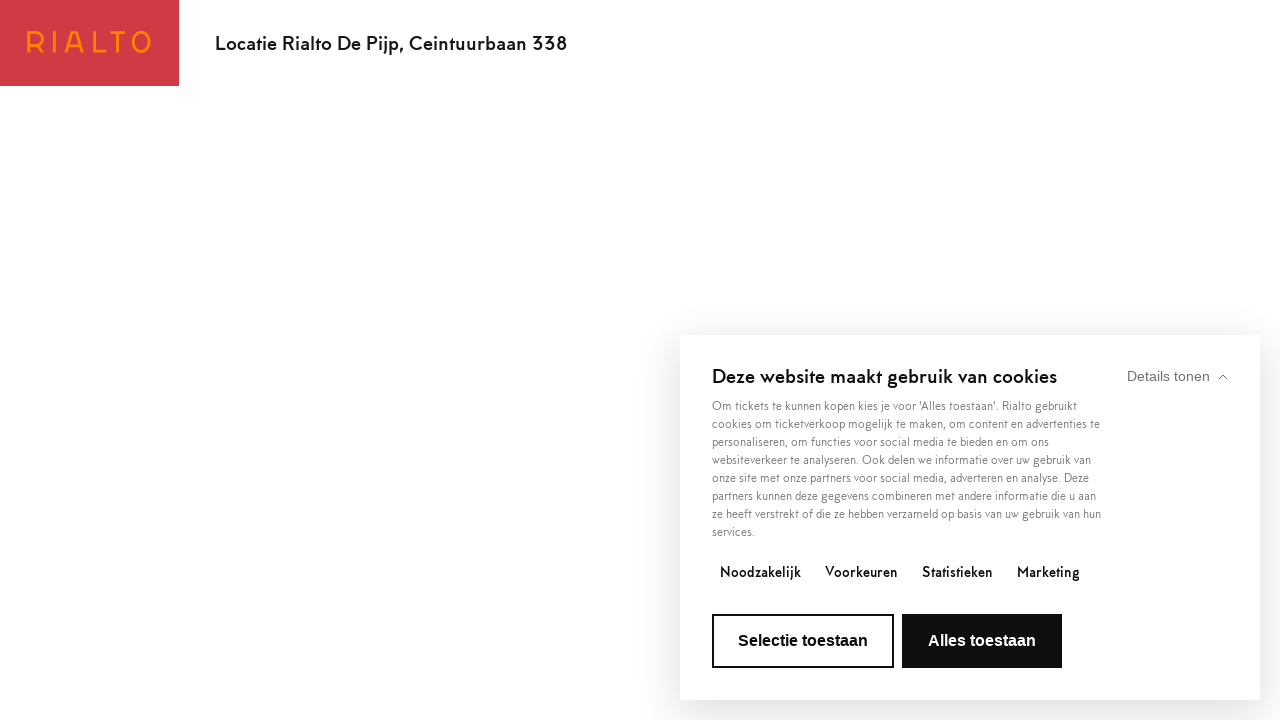

--- FILE ---
content_type: text/html; charset=UTF-8
request_url: https://rialtofilm.nl/nl/shop/nl-NL%2FAccount%2FLogin%3FReturnUrl%3D%2Fnl-NL%2FShow%2FDetails%2F11886596
body_size: 3413
content:

<!DOCTYPE html> <html lang="nl" class="🍿"> <head>
    <meta charset="utf-8">
    <meta http-equiv="X-UA-Compatible" content="IE=edge">
    <meta name="viewport" content="initial-scale=1.0,maximum-scale=1.0"/>
    <title>Rialto</title><meta name="twitter:title" content="Rialto"><meta name="twitter:description" content=""><meta name="_template" content="widgets/seo"><meta property="og:url" content="https://rialtofilm.nl/nl/shop/nl-NL%2FAccount%2FLogin%3FReturnUrl%3D%2Fnl-NL%2FShow%2FDetails%2F11886596"><meta property="og:title" content="Rialto"><meta property="og:description" content="">
    <x-hreflang />

<!-- FAVICON -->
<link rel="apple-touch-icon" sizes="180x180" href="https://rialtofilm.nl/favicon/rialto/apple-touch-icon.png">
<link rel="icon" type="image/png" sizes="32x32" href="https://rialtofilm.nl/favicon/rialto/favicon-32x32.png">
<link rel="icon" type="image/png" sizes="16x16" href="https://rialtofilm.nl/favicon/rialto/favicon-16x16.png">
<link rel="manifest" href="https://rialtofilm.nl/favicon/rialto/manifest.json">
<link rel="mask-icon" href="https://rialtofilm.nl/favicon/rialto/safari-pinned-tab.svg" color="#CF3A45">
<link rel="shortcut icon" href="https://rialtofilm.nl/favicon/rialto/favicon.ico">
<meta name="msapplication-TileColor" content="#CF3A45">
<meta name="theme-color" content="#CF3A45">
<base href="https://rialtofilm.nl/">

                
        <script id="Cookiebot" src="https://consent.cookiebot.com/uc.js" data-cbid="06c977de-c06d-4c14-af69-6d10cab72bbe" data-blockingmode="auto" type="text/javascript"></script>

    
            <!-- Google Tag Manager -->
                            <script>
                    (function(w,d,s,l,i){w[l]=w[l]||[];w[l].push({'gtm.start':
                            new Date().getTime(),event:'gtm.js'});var f=d.getElementsByTagName(s)[0],
                        j=d.createElement(s),dl=l!='dataLayer'?'&l='+l:'';j.async=true;j.src=
                        'https://www.googletagmanager.com/gtm.js?id='+i+dl;f.parentNode.insertBefore(j,f);
                    })(window,document,'script','dataLayer','GTM-TN2NRNR');
                </script>
                       <!-- End Google Tag Manager -->

    
    <!-- BUGHERD -->
    
            <link rel="stylesheet" href="dist/rialto.css?v=5q9F24j12aorBdYN0I6qUIwYWVqr1n4NFTkGn0mj">
    
    
</head>
 <body data-language="nl" data-template="active-tickets" data-theme="rialto" data-film="">  <div class="super-container template__main "> <div class="nav__placeholder"></div> <nav class="nav nav--Rialto"> <div class="nav__left">   <div class="nav__logo"> <svg width="124px" height="23px" viewBox="0 0 124 23" version="1.1" xmlns="http://www.w3.org/2000/svg" xmlns:xlink="http://www.w3.org/1999/xlink"> <g id="Symbols" stroke="none" stroke-width="1" fill="none" fill-rule="evenodd"> <g id="navigatie-rood" transform="translate(-30.000000, -29.000000)" fill="#000000"> <g id="logo" transform="translate(30.000000, 29.500000)"> <path d="M42.8480196,13.9019501 L44.9708724,6.54269243 L45.8252794,3.58092032 L48.5046584,3.58092032 L49.4184351,6.75126066 L49.4205001,6.7507444 L49.4184351,6.75126066 L51.479337,13.9019501 L42.8480196,13.9019501 Z M52.1293058,5.94641445 L52.1355009,5.94486567 L56.758075,21.9607374 L53.8154044,21.9607374 L52.2939921,16.7294952 L42.0323319,16.7294952 L40.5098871,21.9607374 L37.5667003,21.9607374 L42.2543229,5.73526493 L43.6977802,0.75337529 L50.6326739,0.75337529 L52.1293058,5.94641445 Z M25.9104724,21.9610988 L25.9104724,0.753220413 L28.7385337,0.753220413 L28.7385337,21.9610988 L25.9104724,21.9610988 Z M69.0327799,0.753117161 L69.0327799,19.2743889 L79.212355,19.2743889 L79.212355,22.1024502 L66.2047186,22.1024502 L66.2047186,0.753117161 L69.0327799,0.753117161 Z M16.985301,8.5556856 C16.985301,10.6888636 16.146898,12.6821357 14.6249695,14.1679262 C14.047793,14.7311637 13.3973079,15.2195438 12.6946808,15.5804081 L17.1597962,21.9608407 L13.7044814,21.9608407 L9.8325465,16.4260387 C9.55118589,16.4544329 9.26672773,16.446689 8.97968829,16.446689 L3.14752174,16.446689 L3.14752174,21.9608407 L0.319976704,21.9608407 L0.319976704,6.97387111 L0.319976704,0.752962284 L5.83361208,0.752962284 L9.01479383,0.752962284 C13.4845555,0.752962284 16.985301,4.1803991 16.985301,8.5556856 Z M8.97968829,13.619144 C11.8836395,13.619144 14.157756,11.3951046 14.157756,8.5556856 C14.157756,5.76634366 11.898611,3.58102357 9.01479383,3.58102357 L5.83361208,3.58102357 L3.14752174,3.58102357 L3.14752174,6.97387111 L3.14752174,13.619144 L8.97968829,13.619144 Z M83.5953854,3.58081707 L83.5953854,0.753272039 L98.0165362,0.753272039 L98.0165362,3.58081707 L91.937082,3.58081707 L91.937082,21.9611504 L89.109537,21.9611504 L89.109537,3.58081707 L83.5953854,3.58081707 Z M120.820065,3.58794143 C122.526297,5.64006695 123.465887,8.42424631 123.465887,11.4278353 C123.465887,14.4278105 122.5232,17.1913396 120.810772,19.2078433 C119.072015,21.2568713 116.700842,22.384895 114.134524,22.384895 C111.568205,22.384895 109.197032,21.2568713 107.457759,19.2078433 C105.745848,17.1913396 104.803161,14.4278105 104.803161,11.4278353 C104.803161,8.42424631 105.74275,5.64006695 107.448466,3.58794143 C109.196,1.48625514 111.57027,0.328804716 114.134524,0.328804716 C116.698777,0.328804716 119.073048,1.48625514 120.820065,3.58794143 Z M114.134524,19.5573499 C117.842289,19.5573499 120.638342,16.0622833 120.638342,11.4278353 C120.638342,9.08299151 119.930552,6.9410371 118.645586,5.39536067 C117.445803,3.95190332 115.843338,3.15686601 114.134524,3.15686601 C112.42571,3.15686601 110.823245,3.95190332 109.622945,5.39536067 C108.337979,6.9410371 107.630706,9.08299151 107.630706,11.4278353 C107.630706,16.0622833 110.426759,19.5573499 114.134524,19.5573499 Z" id="rialto"></path> </g> </g> </g> </svg> </div>   <menu class="menu nav__address">   <menuitem class="menu__item"> Locatie Rialto De Pijp, Ceintuurbaan 338 </menuitem>   </menu> </div>  </nav> <menu class="menu--mobile">  <menuitem class="menu__item"> <a class="menu__link" href="https://rialtofilm.nl/nl/films">Films</a> </menuitem>  <menuitem class="menu__item"> <a class="menu__link" href="https://rialtofilm.nl/nl/agenda">Agenda</a> </menuitem>  <menuitem class="menu__item"> <a class="menu__link" href="https://rialtofilm.nl/nl/specials">Specials</a> </menuitem>  <menuitem class="menu__item"> <a class="menu__link" href="https://rialtofilm.nl/nl/expat">International</a> </menuitem>  <menuitem class="menu__item"> <a class="menu__link" href="https://rialtofilm.nl/nl/informatie">Informatie</a> </menuitem>  <menuitem class="menu__item"> <a class="menu__link" href="https://rialtofilm.nl/nl/locaties">Locaties</a> </menuitem>  <div class="menu__icons">  </div> <a class="switch is-nl" href="https://rialtofilm.nl/en/shop"> <div class="switch__language">NL</div> <div class="switch__holder"> <div class="switch__button"></div> </div> <div class="switch__language">EN</div> </a> <div class="social__icons">   <a class="social__icon" title="Volg ons op Facebook" href="https://www.facebook.com/RialtoNL" target="_blank"> <svg xmlns="http://www.w3.org/2000/svg" viewBox="0 0 320 512"><path d="M80 299.3V512H196V299.3h86.5l18-97.8H196V166.9c0-51.7 20.3-71.5 72.7-71.5c16.3 0 29.4 .4 37 1.2V7.9C291.4 4 256.4 0 236.2 0C129.3 0 80 50.5 80 159.4v42.1H14v97.8H80z"/></svg> </a>    <a class="social__icon" title="Volg ons op Instagram" href="https://www.instagram.com/rialto_film/" target="_blank"> <svg xmlns="http://www.w3.org/2000/svg" viewBox="0 0 448 512"><path d="M224.1 141c-63.6 0-114.9 51.3-114.9 114.9s51.3 114.9 114.9 114.9S339 319.5 339 255.9 287.7 141 224.1 141zm0 189.6c-41.1 0-74.7-33.5-74.7-74.7s33.5-74.7 74.7-74.7 74.7 33.5 74.7 74.7-33.6 74.7-74.7 74.7zm146.4-194.3c0 14.9-12 26.8-26.8 26.8-14.9 0-26.8-12-26.8-26.8s12-26.8 26.8-26.8 26.8 12 26.8 26.8zm76.1 27.2c-1.7-35.9-9.9-67.7-36.2-93.9-26.2-26.2-58-34.4-93.9-36.2-37-2.1-147.9-2.1-184.9 0-35.8 1.7-67.6 9.9-93.9 36.1s-34.4 58-36.2 93.9c-2.1 37-2.1 147.9 0 184.9 1.7 35.9 9.9 67.7 36.2 93.9s58 34.4 93.9 36.2c37 2.1 147.9 2.1 184.9 0 35.9-1.7 67.7-9.9 93.9-36.2 26.2-26.2 34.4-58 36.2-93.9 2.1-37 2.1-147.8 0-184.8zM398.8 388c-7.8 19.6-22.9 34.7-42.6 42.6-29.5 11.7-99.5 9-132.1 9s-102.7 2.6-132.1-9c-19.6-7.8-34.7-22.9-42.6-42.6-11.7-29.5-9-99.5-9-132.1s-2.6-102.7 9-132.1c7.8-19.6 22.9-34.7 42.6-42.6 29.5-11.7 99.5-9 132.1-9s102.7-2.6 132.1 9c19.6 7.8 34.7 22.9 42.6 42.6 11.7 29.5 9 99.5 9 132.1s2.7 102.7-9 132.1z"/></svg> </a>    <a class="social__icon" title="Volg ons op Youtube" href="https://www.youtube.com/channel/UCAN0TYf2WH-qt_-GfbXjCRw" target="_blank"> <svg xmlns="http://www.w3.org/2000/svg" viewBox="0 0 576 512"><path d="M549.7 124.1c-6.3-23.7-24.8-42.3-48.3-48.6C458.8 64 288 64 288 64S117.2 64 74.6 75.5c-23.5 6.3-42 24.9-48.3 48.6-11.4 42.9-11.4 132.3-11.4 132.3s0 89.4 11.4 132.3c6.3 23.7 24.8 41.5 48.3 47.8C117.2 448 288 448 288 448s170.8 0 213.4-11.5c23.5-6.3 42-24.2 48.3-47.8 11.4-42.9 11.4-132.3 11.4-132.3s0-89.4-11.4-132.3zm-317.5 213.5V175.2l142.7 81.2-142.7 81.2z"/></svg> </a>   </div> </menu>    <iframe class="active-ticket" src="https://tickets.rialtofilm.nl/nl-NL/Account/Login?ReturnUrl=/nl-NL/Show/Details/11886596" frameborder="0"></iframe>    </div> <script src="dist/rialto.js?v=5q9F24j12aorBdYN0I6qUIwYWVqr1n4NFTkGn0mj"></script>   </body> </html>

--- FILE ---
content_type: text/css
request_url: https://rialtofilm.nl/dist/rialto.css?v=5q9F24j12aorBdYN0I6qUIwYWVqr1n4NFTkGn0mj
body_size: 20199
content:
/*!
 * Made by Vruchtvlees © 2007-2025
 *
 * Vruchtvlees: Digital, Strategy & Design realises
 * potential of ambitious brands. With enthusiasm and
 * driven by design, we research the underlying problem
 * and explore different solutions. That results into
 * Dutch Digital Design: internationally renowned
 * (digital) solutions that people love and help
 * brands grow.
 *
 * @site        https://www.vruchtvlees.com/
 * @facebook    https://www.facebook.com/vruchtvlees/
 * @instagram   https://www.instagram.com/vruchtvlees/
 * @twitter     https://twitter.com/vruchtvlees
 *//*! Latest update to file: 11-12-2025 */@media screen and (min-width:0\0){.visible\:ie{display:block!important}}.visible\:ie,_:-ms-lang(x){display:block!important}@keyframes fade-in{0%{opacity:0}to{opacity:1}}@keyframes fade-out{0%{opacity:1}to{opacity:0}}@keyframes pop-in{0%{transform:scale(0)}40%{transform:scale(1.1)}65%{transform:scale(.95)}80%{transform:scale(1.025)}to{transform:scale(1)}}@keyframes pop-out{0%{transform:scale(1)}to{transform:scale(0)}}@keyframes pulse{0%{transform:scale(1)}50%{transform:scale(1.15)}90%,to{transform:scale(1)}}@keyframes skew{0%{transform:skewX(0deg)}to{transform:skewX(-10deg)}}@keyframes spin{0%{transform:rotate(0deg)}to{transform:rotate(1turn)}}@keyframes anti-spin{0%{transform:rotate(0deg)}to{transform:rotate(-1turn)}}@keyframes wiggle{0%,25%,50%,to{transform:translateX(0)}12.5%{transform:translateX(.25em)}37.5%{transform:translateX(-.25em)}}@keyframes zoom{0%{transform:translateY(-50%) scale(1)}40%,50%{transform:translateY(-50%) scale(1.05)}90%,to{transform:translateY(-50%) scale(1)}}@font-face{font-family:MTT-Milano;font-weight:700;font-style:normal;src:url("./..//fonts/MTT-Milano-Bold.eot?") format("eot"),url("./..//fonts/MTT-Milano-Bold.woff") format("woff"),url("./..//fonts/MTT-Milano-Bold.woff2") format("woff2"),url("./..//fonts/MTT-Milano-Bold.ttf") format("truetype")}@font-face{font-family:MTT-Milano;font-weight:300;font-style:normal;src:url("./..//fonts/MTT-Milano-Light.eot?") format("eot"),url("./..//fonts/MTT-Milano-Light.woff") format("woff"),url("./..//fonts/MTT-Milano-Light.woff2") format("woff2"),url("./..//fonts/MTT-Milano-Light.ttf") format("truetype")}@font-face{font-family:Domaine-Text;font-weight:100;font-style:normal;src:url("./..//fonts/DomaineText-Light.otf") format("opentype")}@font-face{font-family:Domaine-Text;font-weight:100;font-style:italic;src:url("./..//fonts/DomaineText-LightItalic.otf") format("opentype")}@font-face{font-family:Domaine-Text;font-weight:300;font-style:normal;src:url("./..//fonts/DomaineText-Regular.otf") format("opentype")}@font-face{font-family:Domaine-Text;font-weight:300;font-style:italic;src:url("./..//fonts/DomaineText-RegularItalic.otf") format("opentype")}@font-face{font-family:Domaine-Text;font-weight:700;font-style:normal;src:url("./..//fonts/DomaineText-Bold.otf") format("opentype")}@font-face{font-family:Domaine-Text;font-weight:700;font-style:italic;src:url("./..//fonts/DomaineText-BoldItalic.otf") format("opentype")}.slick-slider{box-sizing:border-box;-webkit-user-select:none;-moz-user-select:none;-ms-user-select:none;user-select:none;-webkit-touch-callout:none;-khtml-user-select:none;-ms-touch-action:pan-y;touch-action:pan-y;-webkit-tap-highlight-color:transparent}.slick-list,.slick-slider{position:relative;display:block}.slick-list{overflow:visible;margin:0;padding:0}.slick-list:focus{outline:none}.slick-list.dragging{cursor:pointer;cursor:hand}.slick-slider .slick-list,.slick-slider .slick-track{-webkit-transform:translateZ(0);-moz-transform:translateZ(0);-ms-transform:translateZ(0);-o-transform:translateZ(0);transform:translateZ(0)}.slick-track{position:relative;top:0;left:0;display:block}.slick-track:after,.slick-track:before{display:table;content:""}.slick-track:after{clear:both}.slick-loading .slick-track{visibility:hidden}.slick-slide{display:none;float:left;min-height:1px}[dir=rtl] .slick-slide{float:right}.slick-slide img{display:block}.slick-slide.slick-loading img{display:none}.slick-slide.dragging img{pointer-events:none}.slick-initialized .slick-slide{display:block}.slick-loading .slick-slide{visibility:hidden}.slick-vertical .slick-slide{display:block;height:auto;border:1px solid transparent}.slick-arrow.slick-hidden{display:none}.slick-slide{outline:none!important}/*!
 * Made by Vruchtvlees © 2007-2025
 *
 * Vruchtvlees: Digital, Strategy & Design realises
 * potential of ambitious brands. With enthusiasm and
 * driven by design, we research the underlying problem
 * and explore different solutions. That results into
 * Dutch Digital Design: internationally renowned
 * (digital) solutions that people love and help
 * brands grow.
 *
 * @site        https://www.vruchtvlees.com/
 * @facebook    https://www.facebook.com/vruchtvlees/
 * @instagram   https://www.instagram.com/vruchtvlees/
 * @twitter     https://twitter.com/vruchtvlees
 *//*! Latest update to file: 11-12-2025 *//*! normalize.css v7.0.0 | MIT License | github.com/necolas/normalize.css */html{line-height:1.15;-ms-text-size-adjust:100%;-webkit-text-size-adjust:100%}body{margin:0}article,aside,footer,header,nav,section{display:block}h1{font-size:2em;margin:.67em 0}figcaption,figure,main{display:block}figure{margin:1em 40px}hr{box-sizing:content-box;height:0;overflow:visible}pre{font-family:monospace,monospace;font-size:1em}a{background-color:transparent;-webkit-text-decoration-skip:objects}abbr[title]{border-bottom:none;text-decoration:underline;text-decoration:underline dotted}b,strong{font-weight:inherit;font-weight:bolder}code,kbd,samp{font-family:monospace,monospace;font-size:1em}dfn{font-style:italic}mark{background-color:#ff0;color:#000}small{font-size:80%}sub,sup{font-size:75%;position:relative}sub{bottom:-.25em}sup{top:-.5em}audio,video{display:inline-block}audio:not([controls]){display:none;height:0}img{border-style:none}svg:not(:root){overflow:hidden}button,input,optgroup,select,textarea{font-family:sans-serif;font-size:100%;line-height:1.15;margin:0}button,input{overflow:visible}button,select{text-transform:none}[type=reset],[type=submit],button,html [type=button]{-webkit-appearance:button}[type=button]::-moz-focus-inner,[type=reset]::-moz-focus-inner,[type=submit]::-moz-focus-inner,button::-moz-focus-inner{border-style:none;padding:0}[type=button]:-moz-focusring,[type=reset]:-moz-focusring,[type=submit]:-moz-focusring,button:-moz-focusring{outline:1px dotted ButtonText}fieldset{padding:.35em .75em .625em}legend{box-sizing:border-box;color:inherit;display:table;max-width:100%;padding:0;white-space:normal}progress{display:inline-block;vertical-align:baseline}textarea{overflow:auto}[type=checkbox],[type=radio]{box-sizing:border-box;padding:0}[type=number]::-webkit-inner-spin-button,[type=number]::-webkit-outer-spin-button{height:auto}[type=search]{-webkit-appearance:textfield;outline-offset:-2px}[type=search]::-webkit-search-cancel-button,[type=search]::-webkit-search-decoration{-webkit-appearance:none}::-webkit-file-upload-button{-webkit-appearance:button;font:inherit}details,menu{display:block}summary{display:list-item}canvas{display:inline-block}[hidden],template{display:none}/*!
 * Made by Vruchtvlees © 2007-2025
 *
 * Vruchtvlees: Digital, Strategy & Design realises
 * potential of ambitious brands. With enthusiasm and
 * driven by design, we research the underlying problem
 * and explore different solutions. That results into
 * Dutch Digital Design: internationally renowned
 * (digital) solutions that people love and help
 * brands grow.
 *
 * @site        https://www.vruchtvlees.com/
 * @facebook    https://www.facebook.com/vruchtvlees/
 * @instagram   https://www.instagram.com/vruchtvlees/
 * @twitter     https://twitter.com/vruchtvlees
 *//*! Latest update to file: 11-12-2025 */.responsive .screen-hub__logo svg,.responsive .screen-intro__logo svg,.screen-hub__logo svg,.screen-intro__logo svg{width:100%;position:absolute;top:50%;left:50%;z-index:100;transform:translate(-50%,-50%)}.card__image,.image__cover,.person-block__image,.preview__image{width:auto;min-width:101%;height:100%;max-height:auto;position:absolute;top:50%!important;left:50%!important;display:block;object-fit:cover;transform:translate(-50%,-50%)}@media screen and (min-width:0\0){.visible\:ie{display:block!important}}.visible\:ie,_:-ms-lang(x){display:block!important}.player,.player:before{position:relative}.player:before{content:"";display:inline-block;width:100%;padding-top:56.25%}.player img{width:100%;position:absolute;top:0;bottom:0;left:0;right:0}@supports (object-fit:cover){.player img{object-fit:cover}}.player iframe{width:100%;height:100%;position:absolute;top:50%;left:50%;display:block;transform:translate(-50%,-50%)}@keyframes fade-in{0%{opacity:0}to{opacity:1}}@keyframes fade-out{0%{opacity:1}to{opacity:0}}@keyframes pop-in{0%{transform:scale(0)}40%{transform:scale(1.1)}65%{transform:scale(.95)}80%{transform:scale(1.025)}to{transform:scale(1)}}@keyframes pop-out{0%{transform:scale(1)}to{transform:scale(0)}}@keyframes pulse{0%{transform:scale(1)}50%{transform:scale(1.15)}90%,to{transform:scale(1)}}@keyframes skew{0%{transform:skewX(0deg)}to{transform:skewX(-10deg)}}@keyframes spin{0%{transform:rotate(0deg)}to{transform:rotate(1turn)}}@keyframes anti-spin{0%{transform:rotate(0deg)}to{transform:rotate(-1turn)}}@keyframes wiggle{0%,25%,50%,to{transform:translateX(0)}12.5%{transform:translateX(.25em)}37.5%{transform:translateX(-.25em)}}@keyframes zoom{0%{transform:translateY(-50%) scale(1)}40%,50%{transform:translateY(-50%) scale(1.05)}90%,to{transform:translateY(-50%) scale(1)}}@font-face{font-family:MTT-Milano;font-weight:700;font-style:normal;src:url("./..//fonts/MTT-Milano-Bold.eot?") format("eot"),url("./..//fonts/MTT-Milano-Bold.woff") format("woff"),url("./..//fonts/MTT-Milano-Bold.woff2") format("woff2"),url("./..//fonts/MTT-Milano-Bold.ttf") format("truetype")}@font-face{font-family:MTT-Milano;font-weight:300;font-style:normal;src:url("./..//fonts/MTT-Milano-Light.eot?") format("eot"),url("./..//fonts/MTT-Milano-Light.woff") format("woff"),url("./..//fonts/MTT-Milano-Light.woff2") format("woff2"),url("./..//fonts/MTT-Milano-Light.ttf") format("truetype")}@font-face{font-family:Domaine-Text;font-weight:100;font-style:normal;src:url("./..//fonts/DomaineText-Light.otf") format("opentype")}@font-face{font-family:Domaine-Text;font-weight:100;font-style:italic;src:url("./..//fonts/DomaineText-LightItalic.otf") format("opentype")}@font-face{font-family:Domaine-Text;font-weight:300;font-style:normal;src:url("./..//fonts/DomaineText-Regular.otf") format("opentype")}@font-face{font-family:Domaine-Text;font-weight:300;font-style:italic;src:url("./..//fonts/DomaineText-RegularItalic.otf") format("opentype")}@font-face{font-family:Domaine-Text;font-weight:700;font-style:normal;src:url("./..//fonts/DomaineText-Bold.otf") format("opentype")}@font-face{font-family:Domaine-Text;font-weight:700;font-style:italic;src:url("./..//fonts/DomaineText-BoldItalic.otf") format("opentype")}a{color:inherit}a,a:active,a:focus,a:hover{text-decoration:none}[href^=tel]{text-decoration:none!important;display:inline-block;float:left;clear:both}[href^=tel]:before{margin-right:.5em;font-size:.8em;font-weight:400;line-height:inherit;color:#cf3a45}article h1,article h2,article h3,article h4,article h5,article h6{margin:0;padding:0;color:inherit}article h1{font-size:36px;font-size:2.25em}article h2{font-size:32px;font-size:2em}article h3{font-size:28px;font-size:1.75em}article h4{font-size:24px;font-size:1.5em}article h5{font-size:20px;font-size:1.25em}article h6{font-size:18px;font-size:1.125em}article blockquote{width:100%;box-sizing:border-box}article blockquote+cite{font-size:1em;font-style:normal;letter-spacing:.1em;text-transform:uppercase;font-size:12px;font-size:.75em}article p{margin:1em 0;font-family:Domaine-Text,Times New Roman,sans-serif}article p:first-of-type{margin-top:0}article p:last-of-type{margin-bottom:0}article p b,article p strong{font-weight:600}article p a{text-decoration:underline}article ol,article ul{width:100%;margin:1.5em 0;padding:0;box-sizing:border-box}article ol li,article ul li{margin:.5em 0}article ul{list-style-type:none}article ul li{padding-left:15px;position:relative}article ul li:before{content:"\25CF";position:relative;display:"inline";margin:0 1.25em;font-size:.75em;color:inherit;position:absolute;top:.2em;left:-15px}article ol li{margin-left:2.25em}article dl{width:100%}article dl dt{width:20%;font-weight:400;text-align:right;float:left;clear:left}article dl dt:after{content:":";position:relative;display:"inline"}article dl dd{width:80%;margin-left:calc(20% + 10px)}article img{max-width:100%;height:auto}article svg *,article svg * svg *{fill:#cf3a45}article table{width:100%;border-radius:3px;border-collapse:collapse;font-size:.95em;font-weight:inherit;border:1px solid #cf3a45}article caption,article thead{font-weight:400;background:rgba(207,58,69,.05);color:#cf3a45}article thead+tbody tr:first-of-type{background:inherit;color:inherit}article tfoot{font-size:.75em}article tfoot td,article tfoot tr{text-align:center}article tfoot tr{background:inherit!important;color:inherit!important}article td,article th,article tr{padding:.75em .95em;text-align:left}article td,article th{border-right:1px solid #cf3a45}article td:last-of-type,article th:last-of-type{border-right:0}article th{font-weight:700}article tr{border-bottom:1px solid #cf3a45}article tr:first-of-type{border-top:1px solid #cf3a45;background:rgba(207,58,69,.05);color:#cf3a45}.btn,.btn-disabled--aubergine,.btn-disabled--black,.btn-disabled--blue,.btn-disabled--brown,.btn-disabled--dark-grey,.btn-disabled--green,.btn-disabled--grey,.btn-disabled--lila,.btn-disabled--orange,.btn-disabled--red,.btn-disabled--white,.btn-disabled--yellow,.btn-ghost--aubergine,.btn-ghost--black,.btn-ghost--blue,.btn-ghost--brown,.btn-ghost--dark-grey,.btn-ghost--green,.btn-ghost--grey,.btn-ghost--lila,.btn-ghost--orange,.btn-ghost--red,.btn-ghost--white,.btn-ghost--yellow,.btn-inline,.btn-inline--aubergine,.btn-inline--black,.btn-inline--blue,.btn-inline--brown,.btn-inline--dark-grey,.btn-inline--green,.btn-inline--grey,.btn-inline--lila,.btn-inline--orange,.btn-inline--red,.btn-inline--white,.btn-inline--yellow,.btn-solid--aubergine,.btn-solid--black,.btn-solid--blue,.btn-solid--brown,.btn-solid--dark-grey,.btn-solid--green,.btn-solid--grey,.btn-solid--lila,.btn-solid--orange,.btn-solid--red,.btn-solid--white,.btn-solid--yellow,.btn-text--aubergine,.btn-text--black,.btn-text--blue,.btn-text--brown,.btn-text--dark-grey,.btn-text--green,.btn-text--grey,.btn-text--lila,.btn-text--orange,.btn-text--red,.btn-text--white,.btn-text--yellow{margin:0;padding:.925em 1.25em .825em;border:0;font-family:MTT-Milano,Futura,serif;font-size:18px;font-size:1.125em;font-weight:700;line-height:1em;text-decoration:none!important;text-align:center;color:#fff;display:inline-block;outline:none;cursor:pointer;transition:background .25s ease,color .25s ease}.btn-disabled--aubergine,.btn-disabled--black,.btn-disabled--blue,.btn-disabled--brown,.btn-disabled--dark-grey,.btn-disabled--green,.btn-disabled--grey,.btn-disabled--lila,.btn-disabled--orange,.btn-disabled--red,.btn-disabled--white,.btn-disabled--yellow,.btn-solid--aubergine,.btn-solid--black,.btn-solid--blue,.btn-solid--brown,.btn-solid--dark-grey,.btn-solid--green,.btn-solid--grey,.btn-solid--lila,.btn-solid--orange,.btn-solid--red,.btn-solid--white,.btn-solid--yellow{transition:background .25s ease}@media screen and (min-width:0) and (max-width:559px){.btn-disabled--aubergine,.btn-disabled--black,.btn-disabled--blue,.btn-disabled--brown,.btn-disabled--dark-grey,.btn-disabled--green,.btn-disabled--grey,.btn-disabled--lila,.btn-disabled--orange,.btn-disabled--red,.btn-disabled--white,.btn-disabled--yellow,.btn-solid--aubergine,.btn-solid--black,.btn-solid--blue,.btn-solid--brown,.btn-solid--dark-grey,.btn-solid--green,.btn-solid--grey,.btn-solid--lila,.btn-solid--orange,.btn-solid--red,.btn-solid--white,.btn-solid--yellow{width:100%;text-align:center}}.btn-ghost--aubergine,.btn-ghost--black,.btn-ghost--blue,.btn-ghost--brown,.btn-ghost--dark-grey,.btn-ghost--green,.btn-ghost--grey,.btn-ghost--lila,.btn-ghost--orange,.btn-ghost--red,.btn-ghost--white,.btn-ghost--yellow{border:1px solid currentColor;box-sizing:border-box}.btn-ghost--aubergine:active,.btn-ghost--aubergine:hover,.btn-ghost--black:active,.btn-ghost--black:hover,.btn-ghost--blue:active,.btn-ghost--blue:hover,.btn-ghost--brown:active,.btn-ghost--brown:hover,.btn-ghost--dark-grey:active,.btn-ghost--dark-grey:hover,.btn-ghost--green:active,.btn-ghost--green:hover,.btn-ghost--grey:active,.btn-ghost--grey:hover,.btn-ghost--lila:active,.btn-ghost--lila:hover,.btn-ghost--orange:active,.btn-ghost--orange:hover,.btn-ghost--red:active,.btn-ghost--red:hover,.btn-ghost--white:active,.btn-ghost--white:hover,.btn-ghost--yellow:active,.btn-ghost--yellow:hover{color:#fff}.btn-text--aubergine,.btn-text--black,.btn-text--blue,.btn-text--brown,.btn-text--dark-grey,.btn-text--green,.btn-text--grey,.btn-text--lila,.btn-text--orange,.btn-text--red,.btn-text--white,.btn-text--yellow{padding:0;font-size:20px;font-size:1.25em;font-weight:inherit;line-height:inherit;text-align:inherit;position:relative}.btn-inline,.btn-inline--aubergine,.btn-inline--black,.btn-inline--blue,.btn-inline--brown,.btn-inline--dark-grey,.btn-inline--green,.btn-inline--grey,.btn-inline--lila,.btn-inline--orange,.btn-inline--red,.btn-inline--white,.btn-inline--yellow{padding:0;font-size:20px;font-size:1.25em;font-weight:inherit;line-height:inherit;text-align:inherit;color:inherit;position:relative}.btn-inline--aubergine:before,.btn-inline--black:before,.btn-inline--blue:before,.btn-inline--brown:before,.btn-inline--dark-grey:before,.btn-inline--green:before,.btn-inline--grey:before,.btn-inline--lila:before,.btn-inline--orange:before,.btn-inline--red:before,.btn-inline--white:before,.btn-inline--yellow:before,.btn-inline:before{content:"";position:relative;display:inline-block;height:1px;background:currentColor;position:absolute;bottom:0;display:block;width:100%;right:0;transition:width .45s cubic-bezier(.77,0,.175,1)}.btn-inline--aubergine:active:before,.btn-inline--aubergine:hover:before,.btn-inline--black:active:before,.btn-inline--black:hover:before,.btn-inline--blue:active:before,.btn-inline--blue:hover:before,.btn-inline--brown:active:before,.btn-inline--brown:hover:before,.btn-inline--dark-grey:active:before,.btn-inline--dark-grey:hover:before,.btn-inline--green:active:before,.btn-inline--green:hover:before,.btn-inline--grey:active:before,.btn-inline--grey:hover:before,.btn-inline--lila:active:before,.btn-inline--lila:hover:before,.btn-inline--orange:active:before,.btn-inline--orange:hover:before,.btn-inline--red:active:before,.btn-inline--red:hover:before,.btn-inline--white:active:before,.btn-inline--white:hover:before,.btn-inline--yellow:active:before,.btn-inline--yellow:hover:before,.btn-inline:active:before,.btn-inline:hover:before{width:0}.btn--medium,.btn--small{font-size:16px;font-size:1em}.btn--medium{padding:1.5em 1.5em 1.4em;line-height:1.5em}.btn--medium svg{width:1.6em;height:1.6em;min-height:1.5em;margin-left:.5rem;vertical-align:bottom}.btn--medium svg *{fill:#fff}.btn--large{font-size:20px;font-size:1.25em}.btn--close{padding-left:0;padding-right:0}.btn--wide{width:100%}.btn-solid--red{background:#cf3a45}.btn-solid--red:active,.btn-solid--red:hover{background:#ac2a34}.btn-ghost--red{color:#cf3a45}.btn-ghost--red:active,.btn-ghost--red:hover{background:rgba(207,58,69,.25)}.btn-inline--red,.btn-text--red{color:#cf3a45}.btn-inline--red:active,.btn-inline--red:hover{color:#ac2a34}.btn-disabled--red{background:#cf3a45}.btn-solid--orange{background:#ff8100}.btn-solid--orange:active,.btn-solid--orange:hover{background:#cc6700}.btn-ghost--orange{color:#ff8100}.btn-ghost--orange:active,.btn-ghost--orange:hover{background:rgba(255,129,0,.25)}.btn-inline--orange,.btn-text--orange{color:#ff8100}.btn-inline--orange:active,.btn-inline--orange:hover{color:#cc6700}.btn-disabled--orange{background:#ff8100}.btn-solid--yellow{background:#ffa100}.btn-solid--yellow:active,.btn-solid--yellow:hover{background:#cc8100}.btn-ghost--yellow{color:#ffa100}.btn-ghost--yellow:active,.btn-ghost--yellow:hover{background:rgba(255,161,0,.25)}.btn-inline--yellow,.btn-text--yellow{color:#ffa100}.btn-inline--yellow:active,.btn-inline--yellow:hover{color:#cc8100}.btn-disabled--yellow{background:#ffa100}.btn-solid--brown{background:#b39580}.btn-solid--brown:active,.btn-solid--brown:hover{background:#a07a60}.btn-ghost--brown{color:#b39580}.btn-ghost--brown:active,.btn-ghost--brown:hover{background:hsla(25,25%,60%,.25)}.btn-inline--brown,.btn-text--brown{color:#b39580}.btn-inline--brown:active,.btn-inline--brown:hover{color:#a07a60}.btn-disabled--brown{background:#b39580}.btn-solid--aubergine{background:#50394b}.btn-solid--aubergine:active,.btn-solid--aubergine:hover{background:#32242f}.btn-ghost--aubergine{color:#50394b}.btn-ghost--aubergine:active,.btn-ghost--aubergine:hover{background:rgba(80,57,75,.25)}.btn-inline--aubergine,.btn-text--aubergine{color:#50394b}.btn-inline--aubergine:active,.btn-inline--aubergine:hover{color:#32242f}.btn-disabled--aubergine{background:#50394b}.btn-solid--green{background:#1d7774}.btn-solid--green:active,.btn-solid--green:hover{background:#134e4c}.btn-ghost--green{color:#1d7774}.btn-ghost--green:active,.btn-ghost--green:hover{background:rgba(29,119,116,.25)}.btn-inline--green,.btn-text--green{color:#1d7774}.btn-inline--green:active,.btn-inline--green:hover{color:#134e4c}.btn-disabled--green{background:#1d7774}.btn-solid--lila{background:#7383ff}.btn-solid--lila:active,.btn-solid--lila:hover{background:#4056ff}.btn-ghost--lila{color:#7383ff}.btn-ghost--lila:active,.btn-ghost--lila:hover{background:rgba(115,131,255,.25)}.btn-inline--lila,.btn-text--lila{color:#7383ff}.btn-inline--lila:active,.btn-inline--lila:hover{color:#4056ff}.btn-disabled--lila{background:#7383ff}.btn-solid--blue{background:#000438}.btn-solid--blue:active,.btn-solid--blue:hover{background:#000005}.btn-ghost--blue{color:#000438}.btn-ghost--blue:active,.btn-ghost--blue:hover{background:rgba(0,4,56,.25)}.btn-inline--blue,.btn-text--blue{color:#000438}.btn-inline--blue:active,.btn-inline--blue:hover{color:#000005}.btn-disabled--blue{background:#000438}.btn-solid--black{background:#181716}.btn-solid--black:active,.btn-solid--black:hover{background:#000}.btn-ghost--black{color:#181716}.btn-ghost--black:active,.btn-ghost--black:hover{background:rgba(24,23,22,.25)}.btn-inline--black,.btn-text--black{color:#181716}.btn-inline--black:active,.btn-inline--black:hover{color:#000}.btn-disabled--black{background:#181716}.btn-solid--grey{background:#f7f7f7}.btn-solid--grey:active,.btn-solid--grey:hover{background:#dedede}.btn-ghost--grey{color:#f7f7f7}.btn-ghost--grey:active,.btn-ghost--grey:hover{background:hsla(0,0%,97%,.25)}.btn-inline--grey,.btn-text--grey{color:#f7f7f7}.btn-inline--grey:active,.btn-inline--grey:hover{color:#dedede}.btn-disabled--grey{background:#f7f7f7}.btn-solid--dark-grey{background:#bebebe}.btn-solid--dark-grey:active,.btn-solid--dark-grey:hover{background:#a5a5a5}.btn-ghost--dark-grey{color:#bebebe}.btn-ghost--dark-grey:active,.btn-ghost--dark-grey:hover{background:hsla(0,0%,75%,.25)}.btn-inline--dark-grey,.btn-text--dark-grey{color:#bebebe}.btn-inline--dark-grey:active,.btn-inline--dark-grey:hover{color:#a5a5a5}.btn-disabled--dark-grey{background:#bebebe}.btn-solid--white{background:#fff}.btn-solid--white:active,.btn-solid--white:hover{background:#e6e6e6}.btn-ghost--white{color:#fff}.btn-ghost--white:active,.btn-ghost--white:hover{background:hsla(0,0%,100%,.25)}.btn-inline--white,.btn-text--white{color:#fff}.btn-inline--white:active,.btn-inline--white:hover{color:#e6e6e6}.btn-disabled--white{background:#fff}.detail{margin:0}.detail__info,.detail__label{width:100%;margin:0;display:block}.detail__info{margin-bottom:1.5em;font-size:18px;font-size:1.125em;font-family:Domaine-Text,Times New Roman,sans-serif}.detail__label,.detail__picl{font-family:MTT-Milano,Futura,serif;font-size:16px;font-size:1em;font-weight:600}.detail__date{display:none}.detail__label{margin-bottom:3px}.detail__picl{line-height:1em}.detail__picl svg{height:2em;margin:-.5em .25em}.detail__picl svg *{fill:#ff8100}.detail__row{width:100%;display:inline-block;float:left}@media screen and (min-width:0) and (max-width:1079px){.detail__row{width:33.33%}}@media screen and (min-width:0) and (max-width:959px){.detail__row{width:50%}}@media screen and (min-width:0) and (max-width:559px){.detail__row{width:100%}}.dropdown input[type=checkbox],.dropdown input[type=radio]{display:none}.dropdown input[type=checkbox]:checked+label,.dropdown input[type=radio]:checked+label{transition:width .85s cubic-bezier(.86,0,.07,1);color:#cf3a45}.dropdown input[type=checkbox]:checked+label:before,.dropdown input[type=radio]:checked+label:before{width:100%;border-radius:0;background:currentColor;transition:background 0s linear}.dropdown label{font-size:inherit;font-weight:inherit;position:relative;cursor:pointer;transition:color .2s ease}.dropdown label:before{content:"";position:relative;display:inline-block;width:0;height:1px;position:absolute;bottom:0;left:0;display:block;transition:width .25s ease;background:#cf3a45}.dropdown{width:auto;min-width:280px;display:inline-block;vertical-align:top}.dropdown--wide{max-width:none}.dropdown.is-hidden{display:none}@media screen and (min-width:0) and (max-width:959px){.dropdown{min-width:260px}}@media screen and (min-width:768px){.dropdown{max-width:35%}.dropdown:not(.is-hidden)+.dropdown{margin-left:1.5rem}}@media screen and (min-width:640px) and (max-width:767px){.dropdown{display:block}.dropdown:nth-child(2n+2),.dropdown:nth-child(n+3){margin-top:1rem}}@media screen and (min-width:0) and (max-width:639px){.dropdown{width:100%}.dropdown:not(.is-hidden)+.dropdown{margin-top:1rem;margin-left:0}}.dropdown__label{margin-bottom:.5em;font-size:.875em;font-weight:300;letter-spacing:.1em;text-transform:uppercase}.dropdown__selected{padding:1.1em 1em .9em;position:relative;cursor:pointer}.dropdown__selected:after{content:"";position:relative;display:inline-block;width:1em;height:1em;background-size:60% 60%;background-position:50%;background-repeat:no-repeat;position:absolute;top:50%;right:.9rem;transform:translateY(-50%);transition:transform .35s ease;background-image:url("./..//icons/down.svg")}@media screen and (min-width:0) and (max-width:767px){.dropdown__selected{padding:1rem}.dropdown__selected:after{right:1rem}}.dropdown__selected.is-active:after{transform:translateY(-50%) rotateX(180deg)}.dropdown__selected.is-active+.dropdown__holder{z-index:10000}.dropdown__form{background:#fff;color:#181716}.dropdown__holder{width:100%;height:0;max-height:320px;position:absolute;top:3.5rem;left:0;z-index:1000;overflow:auto;border:1px solid #cf3a45;border-top:0}@media screen and (min-width:0) and (max-width:767px){.dropdown__holder{position:relative;top:0;left:0}}.dropdown__options{font-size:1.125em;font-weight:300;position:relative;transition:background .2s ease}@media screen and (min-width:0) and (max-width:767px){.dropdown__options{padding:0}}.dropdown__options.is-active{box-shadow:1px 1px 10px rgba(24,23,22,.25)}.dropdown__option{padding:.75em 1em;font-size:inherit}.dropdown__option:first-of-type{padding-top:1em}.dropdown__option:last-of-type{padding-bottom:1em}.dropdown__select{padding:1em;font-size:1.125em;font-weight:300;position:relative;display:inline-block;cursor:pointer;transition:background .25s ease,color .25s ease}.dropdown__select+.dropdown__select{margin-left:.35rem}@media screen and (min-width:0) and (max-width:559px){.dropdown__select{padding:1em .9em}.dropdown__select+.dropdown__select{margin-left:.25rem}}.dropdown__select.is-active{background:#cf3a45;color:#fff}@media screen and (min-width:0) and (max-width:559px){.dropdown__tickets{display:flex}.dropdown__tickets>*{text-align:center;flex:1 1 auto}}.dropdown.red .dropdown__select{background:#cf3a45;color:#fff;background:#d9636c}.dropdown.red .dropdown__select.is-active{background:#cf3a45;color:#fff}.dropdown.red .dropdown__select:hover{background:#d44f58}.dropdown.red .dropdown__options{background:#cf3a45;color:#fff}.dropdown.red .dropdown__holder{border-style:none}.dropdown.red input[type=checkbox]:checked+label,.dropdown.red input[type=radio]:checked+label{color:#cf3a45}.dropdown.lila .dropdown__select{background:#7383ff;color:#fff;background:#a6b0ff}.dropdown.lila .dropdown__select.is-active{background:#7383ff;color:#fff}.dropdown.lila .dropdown__select:hover{background:#8d9aff}.dropdown.lila .dropdown__options{background:#7383ff;color:#fff}.dropdown.lila .dropdown__holder{border-style:none}.dropdown.lila input[type=checkbox]:checked+label,.dropdown.lila input[type=radio]:checked+label{color:#7383ff}.dropdown.green .dropdown__select{background:#1d7774;color:#fff;background:#27a09c}.dropdown.green .dropdown__select.is-active{background:#1d7774;color:#fff}.dropdown.green .dropdown__select:hover{background:#228c88}.dropdown.green .dropdown__options{background:#1d7774;color:#fff}.dropdown.green .dropdown__holder{border-style:none}.dropdown.green input[type=checkbox]:checked+label,.dropdown.green input[type=radio]:checked+label{color:#1d7774}h1,h2,h3,h4,h5,h6{margin:0 0 .25em;line-height:.9em;font-weight:600}h1{font-size:70px;font-size:4.375em}@media screen and (min-width:0) and (max-width:1079px){h1{font-size:62px;font-size:3.875em}}@media screen and (min-width:0) and (max-width:959px){h1{font-size:56px;font-size:3.5em}}@media screen and (min-width:0) and (max-width:767px){h1{font-size:50px;font-size:3.125em}}@media screen and (min-width:0) and (max-width:559px){h1{font-size:42px;font-size:2.625em}}h2{font-size:42px;font-size:2.625em}h3{font-size:38px;font-size:2.375em}h4{font-size:34px;font-size:2.125em}h5{font-size:30px;font-size:1.875em}h6{font-size:24px;font-size:1.5em}blockquote{width:100%;margin:0 auto;display:block;width:75%;max-width:760px;font-family:MTT-Milano,Futura,serif;text-align:center}blockquote p{font-family:inherit;font-size:1.5em;font-weight:700;line-height:1.25em}blockquote p:before{content:'"';margin-left:-.5em}blockquote p:after{content:'"'}blockquote+cite{width:100%;font-size:1em;font-style:normal;letter-spacing:.1em;text-transform:uppercase;margin:2em auto 0;font-size:12px;font-size:.75em;text-align:center;display:inline-block}p{margin:0;line-height:inherit}p svg{width:auto;height:.8em;margin-right:.5em;padding:.1em 0;display:inline}b,strong{font-weight:700}u{text-decoration:underline}abbr,acronym,cite,dfn,em,i{font-style:italic}hr{width:100%;height:1px;border:0;background:rgba(24,23,22,.25)}sub,sup{height:0;font-size:.85em;line-height:0;vertical-align:baseline}sup{bottom:1ex}sub{top:.5ex}small{font-size:.75em}big,small{line-height:1.5em}big{font-size:1.25em}form{width:100%;margin:0}form *{box-sizing:border-box;outline:none}.form__desc{margin-right:1em;display:inline}.form__info{color:rgba(24,23,22,.25)}.form__group{margin:1.5em 0}.form__group:first-of-type{margin-top:0}.form__group:last-of-type{margin-bottom:0}.form__group--chained{width:auto;margin:0;display:inline-block}.form__group--chained+.form__group--chained{margin-left:1em}@media screen and (min-width:0) and (max-width:767px){.form__group--chained+.form__group--chained{margin-left:0}}.form__option+label{font-size:20px;font-size:1.25em;font-weight:700;cursor:pointer}.form__option+label:before{content:"";position:relative;display:inline-block;width:1em;height:1em;margin:-.2em 0;margin-right:.5em;transition:background .25s ease}.form__option:checked+label:before{background:#cf3a45}label{width:auto;max-width:100%;font-size:26px;font-size:1.625em;font-weight:700}label+input,label+select,label+textarea{margin-top:.25em}input,select,textarea{width:100%;padding:.925em 1em;border:1px solid #dedede;border-radius:0;font-family:MTT-Milano,Futura,serif;font-size:18px;font-size:1.125em;font-weight:inherit;-moz-appearance:none;-webkit-appearance:none;appearance:none}input::-webkit-input-placeholder,select::-webkit-input-placeholder,textarea::-webkit-input-placeholder{color:rgba(24,23,22,.4)}input:-moz-placeholder,input::-moz-placeholder,select:-moz-placeholder,select::-moz-placeholder,textarea:-moz-placeholder,textarea::-moz-placeholder{color:rgba(24,23,22,.4)}input:-ms-input-placeholder,select:-ms-input-placeholder,textarea:-ms-input-placeholder{color:rgba(24,23,22,.4)}input[type=email],input[type=text]{border:1px solid rgba(24,23,22,.1)}input[type=search]{border:1px solid #181716}textarea{height:150px;border:1px solid rgba(24,23,22,.1);line-height:inherit;resize:vertical}input[type=checkbox],input[type=radio]{display:none}input[type=radio]+label:before{border-radius:50%;background:radial-gradient(at center center,#1d7774 0,#1d7774 0,hsla(0,0%,100%,.65) 0,hsla(0,0%,100%,.65) 100%);transition:background 1s ease}input[type=radio]:checked+label:before{background:radial-gradient(at center center,#1d7774 0,#1d7774 40%,#fff 47.5%,#fff 100%)}select{border:1px solid rgba(24,23,22,.1);background:#fff}button:disabled{opacity:.25;cursor:not-allowed}[class^=icon__]{width:1.5em;height:1.5em;margin:0;padding:0;display:inline-block}[class^=icon__]:before{content:"";position:relative;display:inline-block;width:1em;height:1em;margin:.25em;background-size:contain;background-position:50%;background-repeat:no-repeat}.icon--small{font-size:14px;font-size:.875em}.icon--large{font-size:30px;font-size:1.875em}.icon-group{text-align:left;display:block}.icon-group a{position:relative;display:inline-block}.icon-group a:first-of-type{margin-left:0}.icon-group a:last-of-type{margin-right:0}.icon-group a:nth-of-type(2n){margin:0 .75em}.icon-group svg{width:auto;height:1em;position:relative}.icon-group svg *{fill:#fff}#facebook,#youtube{margin:0 .25rem}figure{margin:0}img[src=""]{display:none}.load-more{width:100%;height:auto;margin-top:4rem;text-align:center}.notification{width:100%;height:auto;position:relative;display:block;overflow:hidden;transition:height .25s ease;background:#cf3a45}.notification a{text-decoration:underline}.notification__close{width:1rem;height:1rem;position:absolute;top:50%;right:1rem;display:block;transform:translateY(-50%);cursor:pointer;transition:transform .25s ease,opacity .25s ease}.notification__close svg *{fill:#fff}@media screen and (min-width:1080px){.notification__close:hover{opacity:.75;transform:translateY(-50%) scale(.9)}}.notification__text{padding:1em 3rem .9em;font-size:18px;font-size:1.125em;text-align:center;color:#fff}.notification--hidden{display:none}.notification.is-closed{height:0}.notification--ghost{border:1px solid currentColor;background:#fff;color:#cf3a45}.slider__arrow{position:relative;width:5rem;height:5rem;position:absolute;z-index:1000;display:block;cursor:pointer;transition:background .25s ease;background:#ff8100}.slider__arrow:before{width:100%;padding-top:100%}.slider__arrow img{width:100%;position:absolute;top:0;bottom:0;left:0;right:0}@supports (object-fit:cover){.slider__arrow img{object-fit:cover}}.slider__arrow:before{content:"";position:relative;display:inline-block;width:1.5rem;height:1.5rem;padding:0;background-size:100% 100%;background-position:50%;background-repeat:no-repeat;position:absolute;top:50%;left:50%;transform:translate(-50%,-50%);transition:transform .2s ease}.slider__arrow--next:before{background-image:url("./..//icons/arrow-right.svg")}.slider__arrow--previous:before{background-image:url("./..//icons/arrow-left.svg")}.slider__arrow:hover{background:#ff8e1a}.slider__arrow:hover:before{transform:translate(-50%,-50%) scale(1.3);transition:transform .35s ease}@media screen and (min-width:0) and (max-width:767px){.slider__arrow{width:3.5rem;height:3.5rem}}.social__icons{line-height:3.5em}@media screen and (min-width:0) and (max-width:959px) and (orientation:landscape){.social__icons{line-height:1em}}.social__icon{width:1.4rem;height:1.4rem;position:relative;display:inline-block;vertical-align:middle;transition:opacity .25s ease}.social__icon svg{width:auto;height:100%;position:absolute;top:50%;left:50%;transform:translate(-50%,-50%)}.social__icon svg>*>*{fill:#fff}.social__icon+.social__icon{margin-left:.5rem}.social__icon:last-of-type{margin-right:.5rem}@media screen and (min-width:1080px){.social__icon:hover{opacity:.5}}@media screen and (min-width:0) and (max-width:559px){.social__icon{margin:0 1em}}.switch{width:auto;font-size:17.5px;font-size:1.09375em;font-weight:400;display:inline-block;float:right;transition:color .25s ease;padding:2rem;color:#ababab}@media screen and (min-width:0) and (max-width:559px){.switch{padding:1.7rem}}.switch__button{width:1em;height:1em;margin:1px 0;border-radius:.5em;position:absolute;top:-1px;cursor:pointer;background:#ababab}.switch__holder{width:2em;height:1em;margin:-.277em .3em;border-radius:.55em;position:relative;display:inline-block;cursor:pointer;background:#dedede}.switch__language{margin-top:-.4em;font-size:.8em;line-height:1em;display:inline-block}.switch.is-nl .switch__button{left:0}.switch.is-en .switch__button{right:0}.tooltip__holder{position:relative;display:inline-block;cursor:help}.tooltip__holder--inline{border-bottom:1px dotted #cf3a45}.tooltip__holder:hover .tooltip__content{opacity:1}.tooltip__content{width:auto;height:1.7em;padding:.25em 1em 1em;border-radius:2rem;background:#cf3a45;text-align:center;white-space:pre;color:#fff;position:absolute;top:0;left:50%;display:inline-block;float:left;opacity:0;transform:translate(-50%,-150%);transition:opacity .15s ease;will-change:opacity}.tooltip__content:before{content:"";position:relative;display:inline-block;width:0;height:0;border-width:.75em .5em 0;border-style:solid;border-color:#cf3a45 transparent transparent;position:absolute;bottom:-.7em;left:50%;transform:translateX(-50%)}body{width:100%;background:#f7f7f7;font-family:MTT-Milano,Futura,serif;font-size:16px;-webkit-font-smoothing:antialiased;-moz-osx-font-smoothing:grayscale;font-variant-ligatures:none;-webkit-font-variant-ligatures:none;text-shadow:rgba(0,0,0,.01) 0 0 1px}@media screen and (min-width:0) and (max-width:767px){body{font-size:15px}}@media screen and (min-width:0) and (max-width:559px){body{font-size:14px}}body.is-locked{height:100%;overflow:hidden}body *{box-sizing:border-box;-webkit-tap-highlight-color:transparent}main{width:100%;overflow-x:hidden}main+.rating,main+.share{margin-top:-4rem}@media screen and (min-width:0) and (max-width:767px){main+.rating,main+.share{margin-top:-2rem}}.main--red{background:#cf3a45;color:#fff}.main--orange{background:#ff8100;color:#fff}.main--brown{background:#b39580;color:#fff}.main--aubergine{background:#50394b;color:#fff}.main--green{background:#1d7774;color:#fff}.main--lila{background:#7383ff;color:#fff}.main--blue{background:#000438;color:#fff}.main--grey{background:#f7f7f7;color:inherit}.main--white{background:#fff;color:inherit}.super-container,[class*=__container]{width:100%;margin:0 auto;display:block}.super-container{max-width:1660px;overflow:hidden}.super-container--sticky{overflow:initial}[class*=__container]{max-width:calc(1280px + 8rem);padding:2rem 4rem}[class*=__container][class*="--overflow"]{overflow:hidden}@media screen and (min-width:0) and (max-width:1279px){[class*=__container]{padding:2rem}}@media screen and (min-width:0) and (max-width:959px){[class*=__container]{padding:4%}}@media screen and (min-width:0) and (max-width:639px){[class*=__container]{padding:9% 5%}}[class*=__container][class$="--tiny"]{padding:0 4rem}@media screen and (min-width:0) and (max-width:1279px){[class*=__container][class$="--tiny"]{padding:0 2rem}}@media screen and (min-width:0) and (max-width:959px){[class*=__container][class$="--tiny"]{padding:0 4%}}@media screen and (min-width:0) and (max-width:639px){[class*=__container][class$="--tiny"]{padding:0 5%}}[class*=__container][class$="--small"]{padding:1rem 4rem}@media screen and (min-width:0) and (max-width:1279px){[class*=__container][class$="--small"]{padding:1rem 2rem}}@media screen and (min-width:0) and (max-width:959px){[class*=__container][class$="--small"]{padding:2% 4%}}@media screen and (min-width:0) and (max-width:639px){[class*=__container][class$="--small"]{padding:3% 5%}}[class*=__container][class$="--medium"]{padding:3rem 4rem}@media screen and (min-width:0) and (max-width:1279px){[class*=__container][class$="--medium"]{padding:4rem 2rem}}@media screen and (min-width:0) and (max-width:959px){[class*=__container][class$="--medium"]{padding:6% 4%}}@media screen and (min-width:0) and (max-width:639px){[class*=__container][class$="--medium"]{padding:5%}}[class*=__container][class$="--large"]{padding:4rem}@media screen and (min-width:0) and (max-width:1279px){[class*=__container][class$="--large"]{padding:4rem 2rem}}@media screen and (min-width:0) and (max-width:959px){[class*=__container][class$="--large"]{padding:6% 4%}}@media screen and (min-width:0) and (max-width:639px){[class*=__container][class$="--large"]{padding:6.5% 5%}}[class*=__container][class$="--massive"]{padding:6rem 4rem}@media screen and (min-width:0) and (max-width:1279px){[class*=__container][class$="--massive"]{padding:4rem 2rem}}@media screen and (min-width:0) and (max-width:959px){[class*=__container][class$="--massive"]{padding:6% 4%}}@media screen and (min-width:0) and (max-width:639px){[class*=__container][class$="--massive"]{padding:5%}}[class*=__container][class*="--wide"]{max-width:100%}.grid__items{margin-left:-50px;margin-right:-50px;width:calc(100% + 100px)}.grid__items:after{display:block;content:"";display:table;clear:both}.grid__items>*{display:inline-block;float:none;vertical-align:top}@media screen and (min-width:560px) and (max-width:1079px){.grid__items{margin-left:-3rem;margin-right:-3rem;width:calc(100% + 6rem)}.grid__items:after{display:block;content:"";display:table;clear:both}.grid__items>*{display:inline-block;float:none;vertical-align:top}}@media screen and (min-width:0) and (max-width:559px){.grid__items{margin-left:-5%;margin-right:-5%;width:110%}.grid__items:after{display:block;content:"";display:table;clear:both}.grid__items>*{display:inline-block;float:none;vertical-align:top}}.grid__item--tiny{width:calc(25% - 62.5px);float:left;margin-left:50px}.grid__item--tiny:nth-child(n+5){margin-top:50px}@media screen and (min-width:960px) and (max-width:1079px){.grid__item--tiny{width:calc(33.33333% - 4rem);float:left;margin-left:3rem}.grid__item--tiny:nth-child(n+4){margin-top:3rem}}@media screen and (min-width:560px) and (max-width:959px){.grid__item--tiny{width:calc(50% - 4.5rem);float:left;margin-left:3rem}.grid__item--tiny:nth-child(n+3){margin-top:3rem}}@media screen and (min-width:0) and (max-width:559px){.grid__item--tiny{width:90%;float:left;margin-left:5%}.grid__item--tiny+.grid__item--tiny{margin-top:5%}}.grid__item--small{width:calc(33.33333% - 66.66667px);float:left;margin-left:50px}.grid__item--small:nth-child(n+4){margin-top:50px}@media screen and (min-width:0) and (max-width:959px){.grid__item--small{width:calc(50% - 4.5rem);float:left;margin-left:3rem}.grid__item--small:nth-child(n+3){margin-top:3rem}}@media screen and (min-width:0) and (max-width:559px){.grid__item--small{width:90%;float:left;margin-left:5%}.grid__item--small+.grid__item--small{margin-top:5%}}.grid__item--medium{width:calc(50% - 75px);float:left;margin-left:50px}@media screen and (min-width:0) and (max-width:767px){.grid__item--medium{width:calc(100% - 6rem);float:left;margin-left:3rem}.grid__item--medium+.grid__item--medium{margin-top:3rem}}@media screen and (min-width:0) and (max-width:559px){.grid__item--medium{width:90%;float:left;margin-left:5%}.grid__item--medium+.grid__item--medium{margin-top:5%}}.grid__item--large{width:calc(66.66667% - 83.33333px);float:left;margin-left:50px}@media screen and (min-width:0) and (max-width:1079px){.grid__item--large{width:calc(100% - 6rem);float:left;margin-left:3rem}.grid__item--large+.grid__item--large{margin-top:3rem}}@media screen and (min-width:0) and (max-width:559px){.grid__item--large{width:90%;float:left;margin-left:5%}.grid__item--large+.grid__item--large{margin-top:5%}}.grid__item--massive{width:calc(100% - 100px);float:left;margin-left:50px}@media screen and (min-width:0) and (max-width:1079px){.grid__item--massive{width:calc(100% - 6rem);float:left;margin-left:3rem}}@media screen and (min-width:0) and (max-width:559px){.grid__item--massive{width:90%;float:left;margin-left:5%}}section{width:100%;margin:0 auto;display:block}.section--red{background:#cf3a45;color:#fff}.section--orange{background:#ff8100;color:#fff}.section--brown{background:#b39580;color:#fff}.section--aubergine{background:#50394b;color:#fff}.section--green{background:#1d7774;color:#fff}.section--lila{background:#7383ff;color:#fff}.section--blue{background:#000438;color:#fff}.section--grey{background:#f7f7f7;color:inherit}.section--white{background:#fff;color:inherit}.section__inner{padding:2rem;width:100%;margin:0 auto;display:block}.section__row{position:relative;display:block;overflow:hidden}.section__row--flex{display:flex;width:100%;align-items:center}@media screen and (min-width:0) and (max-width:767px){.section__row--flex .section__title{order:1}}@media screen and (min-width:0) and (max-width:767px){.section__row--flex .section__sub{order:3}}.section__row--flex a.btn-inline{margin-left:auto}@media screen and (min-width:0) and (max-width:767px){.section__row--flex a.btn-inline{margin-left:0;margin-right:auto;order:2}}@media screen and (min-width:0) and (max-width:767px){.section__row--flex{flex-direction:column}}@media screen and (min-width:0) and (max-width:767px){.section__row{height:auto;margin:1rem 0 3rem;overflow:auto}}.section__row--bottom{margin-bottom:1.5rem}@media screen and (min-width:0) and (max-width:767px){.section__row--bottom{margin-bottom:2rem}}.section__row--top{margin-top:4rem}@media screen and (min-width:0) and (max-width:767px){.section__row--top{margin-top:2rem}}.section__row--center{text-align:center}.section__row [class*=btn]:not([class*=btn__text]){float:right}@media screen and (min-width:0) and (max-width:767px){.section__row [class*=btn]:not([class*=btn__text]){float:left;clear:both}}.section__row [class*=btn-inline]{margin:.25em 0}.section__sub{font-size:1em;font-style:normal;letter-spacing:.1em;text-transform:uppercase;display:inline-block;vertical-align:middle}@media screen and (min-width:768px){.section__sub{margin-left:1rem}}@media screen and (min-width:0) and (max-width:767px){.section__sub{width:100%;margin-top:20px}}.section__title{width:auto;line-height:1.15em;display:inline-block;font-size:30px;font-size:1.875em;font-weight:700}@media screen and (min-width:0) and (max-width:767px){.section__title{width:100%}}::selection{background:#cf3a45;color:#fff}@media screen and (min-width:0) and (max-width:767px){.hidden-mobile{display:none}}footer{line-height:1.75em}footer p{margin:1.5rem 0}footer p a{text-decoration:underline;color:#ff8100}footer dl{width:100%;margin:1.5rem 0;font-size:1em;font-style:normal;letter-spacing:.1em;text-transform:uppercase;text-align:left}footer dl>*{margin:0}footer dl dt{width:40%;float:left;clear:left}footer dl dd{width:100%}footer [class*=container]{position:relative}footer [class*=container]>*{display:inline-block;vertical-align:top}@media screen and (min-width:0) and (max-width:639px){.footer{font-size:18px;font-size:1.125em}}@media screen and (min-width:0) and (max-width:559px){.footer{font-size:16px;font-size:1em}}.footer__title{font-size:1.375em;font-weight:700}.footer__sub-title{font-size:1em;font-style:normal;letter-spacing:.1em;text-transform:uppercase;font-size:inherit;font-weight:700}.footer__sub-title+dl{margin-top:0}.footer__locations{width:20%;padding-right:1.5rem}@media screen and (min-width:0) and (max-width:959px){.footer__locations{width:50%;padding:0;float:left}}@media screen and (min-width:0) and (max-width:639px){.footer__locations{width:100%}}.footer__location{margin:1.5rem 0;font-size:1em;font-style:normal;letter-spacing:.1em;text-transform:uppercase;font-size:14px;font-size:.875em;opacity:.3;cursor:pointer;transition:padding .25s ease,opacity .25s ease}.footer__location:hover{padding-left:10px;transition:padding .35s ease}.footer__location.is-active{opacity:1;transition:padding .35s ease,opacity .35s ease}.footer__contact{width:20%}.footer__text{font-size:1em;font-style:normal;letter-spacing:.1em;text-transform:uppercase;font-size:14px;font-size:.875em}.footer__open{display:none}.footer__opened{width:27.5%;padding:0 1.5rem}@media screen and (min-width:0) and (max-width:959px){.footer__opened{width:50%;padding:0;float:left}}@media screen and (min-width:0) and (max-width:639px){.footer__opened{width:100%}}@media screen and (min-width:960px){.footer__opened{padding-left:2.5rem;border-left:1px solid hsla(0,0%,100%,.25)}}@media screen and (min-width:0) and (max-width:419px){.footer__opened{margin-bottom:2rem;border-bottom:1px solid hsla(0,0%,100%,.25)}}@media screen and (min-width:0) and (max-width:639px){.footer__time{text-align:right}}.footer__times{font-size:14px;font-size:.875em}.footer__menu{width:25%;padding:0}@media screen and (min-width:0) and (max-width:959px){.footer__menu{width:50%;padding-right:0;float:left}}@media screen and (min-width:960px){.footer__menu{padding-left:2.5rem;border-left:1px solid hsla(0,0%,100%,.25)}}@media screen and (min-width:0) and (max-width:639px){.footer__menu{width:100%}}.footer__list{margin:1.5rem 0;padding:0;font-size:14px;font-size:.875em;list-style-type:none}.footer__item{line-height:inherit;position:relative;overflow:hidden}.footer__link{font-size:1em;font-style:normal;letter-spacing:.1em;text-transform:uppercase;position:relative;transition:padding .65s ease}.footer__link:before{content:"\2022";position:relative;display:inline-block;position:absolute;top:50%;left:5px;font-size:1.25em;display:block;opacity:0;transform:translateY(-50%);transition:left .25s ease,opacity .25s ease}@media screen and (min-width:1080px){.footer__link:hover{padding-left:15px;transition:padding .35s ease}.footer__link:hover:before{left:0;opacity:1;transition:left .3s ease,opacity .25s ease;transition-delay:.05s}}.footer__desc{margin-top:1rem;font-size:17px;font-size:1.0625em}.footer__information{width:30%}@media screen and (min-width:0) and (max-width:767px){.footer__information{width:100%}}.footer__follow{font-size:22px;font-size:1.375em;display:inline;vertical-align:middle}.footer__copy,.footer__credits{width:auto;display:inline-block}@media screen and (min-width:0) and (max-width:1079px){.footer__copy,.footer__credits{width:100%;display:block}}.footer__copy{float:left}@media screen and (min-width:640px){.footer__copy--mobile{display:none}}@media screen and (min-width:0) and (max-width:639px){.footer__copy--desktop{display:none}}.footer__credits{float:right}.footer__credits svg{width:auto;height:1em;margin:-.1em 0}.footer__credits svg *{fill:#fff}.footer__sub{width:100%;margin-top:2rem;display:block;overflow:auto;opacity:.7}@media screen and (min-width:0) and (max-width:559px){.footer__sub{margin-top:0}}.footer__sub .low_opacity{opacity:.55}.header--row{display:flex;justify-content:space-between}@media screen and (min-width:0) and (max-width:767px){.header--row{flex-direction:column}}.header__part{display:flex;flex-direction:column;text-transform:uppercase;color:#fff;text-align:right}@media screen and (min-width:0) and (max-width:767px){.header__part{text-align:left}}.header__container--bottom{padding-bottom:3rem;position:absolute;left:50%;bottom:1rem;z-index:1000;transform:translateX(-50%)}@media screen and (min-width:0) and (max-width:767px){.header__container--bottom{bottom:0}}.header__desc,.header__info{font-family:Domaine-Text,Times New Roman,sans-serif;font-size:1.375em;line-height:1.35em}@media screen and (min-width:0) and (max-width:767px){.header__desc,.header__info{font-size:18px;font-size:1.125em}}.header__desc{max-width:calc(100% - 200px);text-overflow:ellipsis;white-space:nowrap;display:inline-block;overflow:hidden}.header__desc:first-letter{text-transform:uppercase}@media screen and (min-width:0) and (max-width:767px){.header__desc{display:-webkit-box;text-overflow:ellipsis;-webkit-line-clamp:2;line-clamp:2;-webkit-box-orient:vertical;box-orient:vertical;max-width:none;text-overflow:unset;white-space:unset;overflow:auto;overflow:hidden}}.header__event{margin:1em 0;display:block;font-size:1em;font-style:normal;letter-spacing:.1em;text-transform:uppercase;font-size:18px;font-size:1.125em}.header__info{color:#fff}@media screen and (min-width:768px){.header__info{font-size:22px;font-size:1.375em}}.header__title{margin:0;letter-spacing:-.01em;margin-bottom:10px;font-weight:700}.header__logo{position:relative;max-width:30%;margin-bottom:4rem}.header__logo:before{content:"";position:relative;display:inline-block;width:100%;padding-top:50%}.header__logo img{width:100%;position:absolute;top:0;bottom:0;left:0;right:0}@supports (object-fit:cover){.header__logo img{object-fit:cover}}@media screen and (min-width:0) and (max-width:959px){.header__logo{display:none}}.header__background{position:relative;min-height:420px;max-height:75vh;overflow:hidden}.header__background:before{content:"";position:relative;display:inline-block;width:100%;padding-top:50%}.header__background img{width:100%;position:absolute;top:0;bottom:0;left:0;right:0}@supports (object-fit:cover){.header__background img{object-fit:cover}}.header__background img{min-height:100%;top:50%!important;transform:translateY(-50%)}@media screen and (min-width:0) and (max-width:767px){.header__background{position:relative;min-height:50vh}.header__background:before{content:"";position:relative;display:inline-block;width:100%;padding-top:100%}.header__background img{width:100%;position:absolute;top:0;bottom:0;left:0;right:0}@supports (object-fit:cover){.header__background img{object-fit:cover}}}.header__home{position:relative}.header__home:before{content:"";position:relative;display:inline-block;width:100%;padding-top:50%}.header__home img{width:100%;position:absolute;top:0;bottom:0;left:0;right:0}@supports (object-fit:cover){.header__home img{object-fit:cover}}.header__home [class*=__desc]{color:#fff!important}.header__home:after{animation:pulse 10s ease-in-out;animation-iteration-count:infinite}@media screen and (min-width:0) and (max-width:767px){.header__home{position:relative}.header__home:before{content:"";position:relative;display:inline-block;width:100%;padding-top:100%}.header__home img{width:100%;position:absolute;top:0;bottom:0;left:0;right:0}@supports (object-fit:cover){.header__home img{object-fit:cover}}}@media screen and (min-width:0) and (max-width:767px){.header__home [class*=__container]{bottom:2rem}}.header--next,.header--previous{bottom:0}.header--next{right:0}.header--previous{right:5rem}@media screen and (min-width:1080px){.header--previous{display:none!important}}@media screen and (min-width:0) and (max-width:767px){.header--previous{left:0;right:auto}}.header__slide{opacity:0;transition:opacity .35s ease;transition-delay:.25s}.header__slide>img{transform:translateY(-50%);transition:transform .25s ease}.header__slide.is-active{opacity:1;transition-delay:0s}.header__slide.is-active>img{animation:zoom 7.5s ease-in-out;animation-delay:.75s;animation-fill-mode:forwards}.header__tabs{display:none;width:100%;position:absolute;top:0;right:0;z-index:1000;display:block;transform:rotate(90deg);transform-origin:top right}@media screen and (min-width:0) and (max-width:1079px){.header__tabs{display:none}}.header__tab{display:none;width:100%;height:calc(5rem + 1px);margin-bottom:-1px;padding:1.75rem;background:#cf3a45;font-size:1em;font-style:normal;letter-spacing:.1em;text-transform:uppercase;font-size:18px;font-size:1.125em;line-height:1.75rem;color:hsla(0,0%,100%,.4);display:block;transform:translateX(100%);cursor:pointer;transition:background .25s ease}.header__tab:hover{background:#d44f58}.header__tab.is-active{color:#fff}.header__video{width:100%;height:100%;position:absolute;top:0;Left:0;z-index:100;opacity:0}.header__video iframe{width:140%;height:140%;position:absolute;top:50%;left:50%;display:block;transform:translate(-50%,-50%);transition:width .65s cubic-bezier(.165,.84,.44,1),height .65s cubic-bezier(.165,.84,.44,1)}.header__video iframe.is-active{width:100%;height:100%}.header__movie{position:relative;overflow:hidden}.header__movie:before{content:"";position:relative;display:inline-block;width:100%;padding-top:56.25%}.header__movie img{width:100%;position:absolute;top:0;bottom:0;left:0;right:0}@supports (object-fit:cover){.header__movie img{object-fit:cover}}.header__movie img{top:50%;transform:translateY(-50.5%)}.header__time,.header__watch{font-size:.875em;font-weight:300;letter-spacing:.1em;text-transform:uppercase;color:#fff;display:block;transition:margin .35s ease,opacity .5s ease}.header__time{transform:translateY(30px)}.header__watch{transform:translateY(40px)}.header__controller{width:10rem;text-align:center;position:absolute;top:45%;left:50%;z-index:1000;display:block;transform:translate(-50%,-50%);cursor:pointer;transition:opacity 1.25s ease,transform .2s ease}.header__controller>*{opacity:0}.header__controller:hover{transform:translate(-50%,-50%) scale(1.1)}.header__controller.is-clicked{opacity:.25!important}.header__controller.is-clicked .header__watch{margin-top:-5px;opacity:0!important;transition:margin .4s ease,opacity .35s ease}.header__controller.is-clicked .header__time{margin-top:-10px;opacity:0!important;transition:margin .4s ease,opacity .35s ease;transition-delay:.1s}.header__controller.is-clicked:hover{opacity:.75!important;transition:opacity .5s ease,transform .2s ease}.header__controller.is-paused .header__state{opacity:0}.header__controller.is-paused #play{display:block}.header__controller.is-paused #pause,.header__controller.is-playing #play{display:none}.header__controller.is-playing #pause{display:block}.header__state{transform:translateY(20px)}.header__state svg{width:7rem;height:7rem;margin:0 auto 1rem}.header__state svg *{fill:#fff}.header__bar,.header__progress{height:5px;position:absolute;bottom:0;left:0;z-index:1000;display:block}.header__bar{width:100%;transform:translateY(100%);transition:transform .25s ease}.header__bar.is-active{transform:translateY(0)}.header__progress{width:0}menu{width:auto;height:auto;margin:0;padding:0;display:block}menu menuitem a{text-decoration:none}menu ul{list-style-type:none}menu li a{text-decoration:none}.menu__item{text-transform:capitalize;position:relative;font-size:1.25em;font-weight:600}.menu__item:before{content:"";position:relative;display:inline-block;width:100%;background:currentColor;color:inherit;position:absolute;bottom:-.2em;left:0;opacity:0;transition:bottom .25s ease,opacity .25s ease;height:2px}.menu__item+.menu__item{margin-left:1.5rem}@media screen and (min-width:1080px){.menu__item:hover:before{bottom:-.1em;opacity:1}}@media screen and (min-width:0) and (max-width:1079px){.menu__item{width:100%;text-align:center;display:block}.menu__item+.menu__item{margin:.5em 0}}@media screen and (min-width:0) and (max-width:959px) and (orientation:landscape){.menu__item{font-size:.5em}.menu__item+.menu__item{margin:.3em 0}}.menu__icons{margin:2.5rem 0 .5rem;display:flex;justify-content:center}.menu__icon{margin:0 .85rem}.menu--mobile>[class*=social]{text-align:center;display:block;clear:both}.menu--mobile>[class*=social]>*{margin:0 .25em}.menu--mobile>[class*=switch]{width:100%;font-size:.9em;text-align:center;color:#fff;display:block}.menu--mobile>[class*=switch] .switch__button{background:#fff}.menu--mobile>[class*=switch] .switch__holder{background:hsla(0,0%,100%,.4)}@media screen and (min-width:0) and (max-width:959px) and (orientation:landscape){.menu--mobile>[class*=switch]{padding:.5em;font-size:.5em}}.menu--mobile{width:100%;height:100%;padding-top:7.5rem;font-size:38px;font-size:2.375em;color:#fff;position:fixed;top:0;left:0;z-index:10000;display:none;opacity:0}.menu--mobile svg{width:1.8rem;height:1.8rem}@media screen and (min-width:0) and (max-width:959px) and (orientation:landscape){.menu--mobile svg{width:1.5rem;height:1.5rem}}.menu--mobile svg *{fill:#fff}@media screen and (min-width:1080px){.menu--mobile{display:none!important}}@media screen and (min-width:0) and (max-width:767px){.menu--mobile{font-size:2em}}@media screen and (min-width:0) and (max-width:559px){.menu--mobile{font-size:1.75em}}nav{overflow:visible}nav>*{margin:0;padding:0;display:inline-block;float:left}.nav{width:calc(100% + 2px);max-width:1660px;background:#fff;position:fixed;top:0;left:50%;z-index:100000;transform:translate(-50%);transition:transform .4s ease;will-change:transform}.nav.is-hidden{transform:translate(-50%,-100%)}.nav.is-visible{transform:translate(-50%)}.nav__left{width:70%}@media screen and (min-width:0) and (max-width:1079px){.nav__left{width:auto}}.nav__right{float:right}.nav__right>*{float:left}.nav__placeholder{height:5.2rem}@media screen and (min-width:0) and (max-width:559px){.nav__placeholder{height:4.6rem}}.nav__link{text-decoration:none;color:inherit}.nav__address,.nav__menu{margin:0 2rem;display:inline-flex;transform:translateY(-.2rem)}@media screen and (min-width:0) and (max-width:1079px){.nav__menu{display:none}}@media screen and (min-width:0) and (max-width:767px){.nav__address{width:170px;vertical-align:middle;transform:translateY(-.4rem);margin:0 0 0 1rem}}@media screen and (min-width:0) and (max-width:369px){.nav__address{width:115px}}.nav__address .menu__item{font-size:1.25rem}@media screen and (min-width:0) and (max-width:767px){.nav__address .menu__item{font-size:1.1rem;text-align:left}}@media screen and (min-width:0) and (max-width:419px){.nav__address .menu__item{font-size:1rem}}@media screen and (min-width:0) and (max-width:369px){.nav__address .menu__item{font-size:.8rem}}.nav__logo{display:inline-block;padding:1.85rem 1.75rem 1.75rem}.nav__logo>*{position:relative}@media (max-width:320px){.nav__logo svg{width:65px}}@media screen and (min-width:0) and (max-width:559px){.nav__logo{padding:1.55rem 1.75rem 1.35rem}}@media (max-width:320px){.nav__logo{padding:1.8rem 1.05rem}}@media screen and (min-width:1080px){.nav__logo:hover svg{opacity:.5}}.nav__hamburger{width:auto;padding:1rem;display:block;float:right}@media screen and (min-width:1080px){.nav__hamburger{display:none}}@media screen and (min-width:768px) and (max-width:1079px){.nav__hamburger{padding:1.5rem 1rem}}@media screen and (min-width:0) and (max-width:559px){.nav__hamburger{padding:.75rem}}.hamburger{width:30px;margin:.55rem 0 0 -1rem;padding:1rem;position:relative;display:block;cursor:pointer}@media screen and (min-width:768px) and (max-width:1079px){.hamburger{margin:0 0 0 -1rem}}.hamburger__icon,.hamburger__icon--after,.hamburger__icon--before{width:25px;height:3px;margin:0;position:absolute;left:0;transition:all .25s ease;background:#ababab}.hamburger__icon--after,.hamburger__icon--before{left:0}.hamburger__icon--before{top:6px}.hamburger__icon--after{top:25px}.nav__icon{font-size:1.25em;font-weight:600;text-transform:capitalize;position:relative;display:flex;align-items:center;height:86px}@media screen and (min-width:0) and (max-width:1079px){.nav__icon{display:none}}.nav__icon+.nav__icon{margin-left:1.5rem}.nav__icon:hover .nav__icon-tooltip{opacity:1}.nav__icon-tooltip{max-width:40em;margin-top:-.75em;padding:.75em 1em .6em;border-radius:.5rem;font-size:18px;white-space:nowrap;color:#fff;position:absolute;top:100%;left:50%;z-index:9;opacity:0;transform:translate(-50%);pointer-events:none;transition:all .2s ease;background:#ff8100}.nav__icon-tooltip:before{content:"";width:0;height:0;border-width:0 .5rem .5rem;border-style:solid;position:absolute;top:-.5rem;left:50%;display:inline-block;transform:translateX(-50%);border-color:transparent transparent #ff8100}.nav{color:#181716}.nav .nav__logo{background:#cf3a45}.nav .nav__logo svg *{fill:#ff8100}.nav--RialtoVU .nav__logo,.nav--vu .nav__logo{background:#000438}.nav--RialtoVU .nav__logo svg *,.nav--vu .nav__logo svg *{fill:#7383ff}.nav--RialtoSILO .nav__logo,.nav--silo .nav__logo{background:#1d7774}.nav--RialtoSILO .nav__logo svg *,.nav--silo .nav__logo svg *{fill:#cbfb50}.nav__logo svg{max-width:100%;height:100%;max-height:23px}.side{width:calc(33.33333% - 66.66667px);float:left;margin-left:50px}@media screen and (min-width:0) and (max-width:1079px){.side{width:calc(100% - 100px);float:left;margin-left:50px;margin-top:2rem}}@media screen and (min-width:560px) and (max-width:959px){.side{width:calc(100% - 6rem);float:left;margin-left:3rem}}@media screen and (min-width:0) and (max-width:559px){.side{width:90%;float:left;margin-left:5%}}.template__main{background:#f7f7f7;color:#50394b;background:#fff}.template__main .menu--mobile{background:#ff8100}.template__main .section__sub{color:#cf3a45}.template__main .notification{background:#ff8100;color:#fff}.template__main .notification--ghost{border:1px solid #ff8100;background:transparent}.template__main .notification--ghost [class*=__text]{color:#ff8100}.template__main .header{background:#50394b}.template__main .header__background{position:relative;overflow:hidden}.template__main .header__background:after{content:"";position:relative;display:inline-block;width:101%;height:101%;background-image:url("./..//images/lightleak-red-default.png");background-position:50%;background-size:cover;position:absolute;top:-.5%;left:-.5%;z-index:100;display:block}@media screen and (min-width:1440px){.template__main .header__background:after{background-image:url("./..//images/lightleak-red-wide.png")}}@media screen and (min-width:0) and (max-width:959px){.template__main .header__background:after{background-image:url("./..//images/lightleak-red-medium.png");background-position:inherit}}@media screen and (min-width:0) and (max-width:559px){.template__main .header__background:after{background-image:url("./..//images/lightleak-red-small.png")}}.template__main .header__bar{background:#cf3a45}.template__main .header__desc,.template__main .header__event{color:#ff8100}.template__main .header__progress{background:#ff8100}.template__main .header__title{color:#fff}.template__main .filters{background:#50394b}.template__main .filters .dropdown__holder{border-color:#b39580}.template__main .filters .dropdown__label{color:#fff}.template__main .filters .dropdown__options{background:#b39580}.template__main .footer{background:#cf3a45;color:#fff}.template__main .template__combi-1{background:#50394b;color:#fff;hover:#cf3a45}.template__main .template__combi-1 cite{color:#060405}.template__main .template__combi-1 .section__row>:after{background:#50394b}.template__main .template__combi-1 .section__row>[class*=btn-inline]{color:#fff}.template__main .template__combi-1 .section__row>[class*=btn-inline]:before{background:currentColor}.template__main .template__combi-2{background:#b39580;color:#fff;text:#50394b}.template__main .template__combi-2 cite{color:#705643}.template__main .template__combi-2 .section__row>:after{background:#b39580}.template__main .template__combi-2 .section__row>[class*=btn-inline]{color:#fff}.template__main .template__combi-2 .section__row>[class*=btn-inline]:before{background:currentColor}.template__main .template__combi-3{background:#cf3a45;color:#fff}.template__main .template__combi-3 cite{color:#6f1b21}.template__main .template__combi-3 .section__row>:after{background:#cf3a45}.template__main .template__combi-3 .section__row>[class*=btn-inline]{color:#fff}.template__main .template__combi-3 .section__row>[class*=btn-inline]:before{background:currentColor}.template__main [class^=image-block__figure]{position:relative;overflow:hidden}.template__main [class^=image-block__figure]:after{content:"";position:relative;display:inline-block;width:101%;height:101%;background-image:url("./..//images/lightleak-red-default.png");background-position:50%;background-size:cover;position:absolute;top:-.5%;left:-.5%;z-index:100;display:block}@media screen and (min-width:1440px){.template__main [class^=image-block__figure]:after{background-image:url("./..//images/lightleak-red-wide.png")}}@media screen and (min-width:0) and (max-width:959px){.template__main [class^=image-block__figure]:after{background-image:url("./..//images/lightleak-red-medium.png");background-position:inherit}}@media screen and (min-width:0) and (max-width:559px){.template__main [class^=image-block__figure]:after{background-image:url("./..//images/lightleak-red-small.png")}}.template__main [class*=card]:hover [class*=highlight-card__content]{background:#cf3a45;color:#fff}.template__special{background:#fff;color:#50394b}.template__special .menu--mobile{background:#b39580}.template__special .notification{background:#b39580;color:#fff}.template__special .notification--ghost{border:1px solid #b39580;background:transparent}.template__special .notification--ghost [class*=__text]{color:#b39580}.template__special .header{background:#1d7774}.template__special .header__background{position:relative;overflow:hidden}.template__special .header__background:after{content:"";position:relative;display:inline-block;width:101%;height:101%;background-image:url("./..//images/lightleak-green-default.png");background-position:50%;background-size:cover;position:absolute;top:-.5%;left:-.5%;z-index:100;display:block}@media screen and (min-width:1440px){.template__special .header__background:after{background-image:url("./..//images/lightleak-green-wide.png")}}@media screen and (min-width:0) and (max-width:959px){.template__special .header__background:after{background-image:url("./..//images/lightleak-green-medium.png");background-position:inherit}}@media screen and (min-width:0) and (max-width:559px){.template__special .header__background:after{background-image:url("./..//images/lightleak-green-small.png")}}.template__special .header__desc{color:#ff8100}.template__special .header__title{color:#fff}.template__special .footer{background:#b39580;color:#fff}.template__special .template__combi-1{background:#1d7774;color:#fff;text:#50394b}.template__special .template__combi-1 cite{color:#041010}.template__special .template__combi-1 .section__row>:after{background:#1d7774}.template__special .template__combi-1 .section__row>[class*=btn-inline]{color:#fff}.template__special .template__combi-1 .section__row>[class*=btn-inline]:before{background:currentColor}.template__special .template__combi-2{background:#1d7774;color:#fff;text:#50394b}.template__special .template__combi-2 cite{color:#041010}.template__special .template__combi-2 .section__row>:after{background:#1d7774}.template__special .template__combi-2 .section__row>[class*=btn-inline]{color:#fff}.template__special .template__combi-2 .section__row>[class*=btn-inline]:before{background:currentColor}.template__special .template__combi-3{background:#1d7774;color:#fff}.template__special .template__combi-3 cite{color:#041010}.template__special .template__combi-3 .section__row>:after{background:#1d7774}.template__special .template__combi-3 .section__row>[class*=btn-inline]{color:#fff}.template__special .template__combi-3 .section__row>[class*=btn-inline]:before{background:currentColor}.template__special [class^=image-block__figure]{position:relative;overflow:hidden}.template__special [class^=image-block__figure]:after{content:"";position:relative;display:inline-block;width:101%;height:101%;background-image:url("./..//images/lightleak-green-default.png");background-position:50%;background-size:cover;position:absolute;top:-.5%;left:-.5%;z-index:100;display:block}@media screen and (min-width:1440px){.template__special [class^=image-block__figure]:after{background-image:url("./..//images/lightleak-green-wide.png")}}@media screen and (min-width:0) and (max-width:959px){.template__special [class^=image-block__figure]:after{background-image:url("./..//images/lightleak-green-medium.png");background-position:inherit}}@media screen and (min-width:0) and (max-width:559px){.template__special [class^=image-block__figure]:after{background-image:url("./..//images/lightleak-green-small.png")}}.template__special [class*=card]:hover [class*=highlight-card__content]{background:#b39580;color:#fff}.template__page{background:#fff;color:#50394b}.template__page .header,.template__page .menu--mobile{background:#7383ff}.template__page .header__desc{color:#50394b}.template__page .header__title{color:#fff}.template__page .notification{background:#50394b;color:#fff}.template__page .notification--ghost{border:1px solid #50394b;background:transparent}.template__page .notification--ghost [class*=__text]{color:#50394b}.template__page .footer{background:#7383ff;color:#fff}.template__page .template__combi-1{background:#50394b;color:#fff;text:#50394b}.template__page .template__combi-1 cite{color:#060405}.template__page .template__combi-1 .section__row>:after{background:#50394b}.template__page .template__combi-1 .section__row>[class*=btn-inline]{color:#fff}.template__page .template__combi-1 .section__row>[class*=btn-inline]:before{background:currentColor}.template__page .template__combi-2{background:#f7f7f7;color:#000438;text:#50394b}.template__page .template__combi-2 cite{color:#b7b7b7}.template__page .template__combi-2 .section__row>:after{background:#f7f7f7}.template__page .template__combi-2 .section__row>[class*=btn-inline]{color:#000438}.template__page .template__combi-2 .section__row>[class*=btn-inline]:before{background:currentColor}.template__page [class^=image-block__figure]{position:relative;overflow:hidden}.template__page [class^=image-block__figure]:after{content:"";position:relative;display:inline-block;width:101%;height:101%;background-image:url("./..//images/lightleak-blue-default.png");background-position:50%;background-size:cover;position:absolute;top:-.5%;left:-.5%;z-index:100;display:block}@media screen and (min-width:1440px){.template__page [class^=image-block__figure]:after{background-image:url("./..//images/lightleak-blue-wide.png")}}@media screen and (min-width:0) and (max-width:959px){.template__page [class^=image-block__figure]:after{background-image:url("./..//images/lightleak-blue-medium.png");background-position:inherit}}@media screen and (min-width:0) and (max-width:559px){.template__page [class^=image-block__figure]:after{background-image:url("./..//images/lightleak-blue-small.png")}}.template__detail{background:#fff;color:#000438}.template__detail .header__default{margin-bottom:-4rem}@media screen and (min-width:0) and (max-width:767px){.template__detail .header__default{margin-bottom:-2rem}}.template__detail .menu--mobile{background:#b39580}.template__detail .header{background:#fff}.template__detail .header__desc{color:#ff8100}.template__detail .header__title{color:#000438}.template__detail .notification{background:#7383ff;color:#fff}.template__detail .notification--ghost{border:1px solid #7383ff;background:transparent}.template__detail .notification--ghost [class*=__text]{color:#7383ff}.template__detail .footer{background:#7383ff;color:#fff}.template__detail .template__combi-1{background:#000438;color:#fff;text:#50394b}.template__detail .template__combi-1 cite{color:#000}.template__detail .template__combi-1 .section__row>:after{background:#000438}.template__detail .template__combi-1 .section__row>[class*=btn-inline]{color:#fff}.template__detail .template__combi-1 .section__row>[class*=btn-inline]:before{background:currentColor}.template__detail .template__combi-2{background:#000438;color:#fff;text:#50394b}.template__detail .template__combi-2 cite{color:#000}.template__detail .template__combi-2 .section__row>:after{background:#000438}.template__detail .template__combi-2 .section__row>[class*=btn-inline]{color:#fff}.template__detail .template__combi-2 .section__row>[class*=btn-inline]:before{background:currentColor}.template__detail .template__combi-3{background:#f7f7f7;color:#000438;text:#000438}.template__detail .template__combi-3 cite{color:#b7b7b7}.template__detail .template__combi-3 .section__row>:after{background:#f7f7f7}.template__detail .template__combi-3 .section__row>[class*=btn-inline]{color:#000438}.template__detail .template__combi-3 .section__row>[class*=btn-inline]:before{background:currentColor}.template__detail [class^=image-block__figure]{position:relative;overflow:hidden}.template__detail [class^=image-block__figure]:after{content:"";position:relative;display:inline-block;width:101%;height:101%;background-image:url("./..//images/lightleak-blue-default.png");background-position:50%;background-size:cover;position:absolute;top:-.5%;left:-.5%;z-index:100;display:block}@media screen and (min-width:1440px){.template__detail [class^=image-block__figure]:after{background-image:url("./..//images/lightleak-blue-wide.png")}}@media screen and (min-width:0) and (max-width:959px){.template__detail [class^=image-block__figure]:after{background-image:url("./..//images/lightleak-blue-medium.png");background-position:inherit}}@media screen and (min-width:0) and (max-width:559px){.template__detail [class^=image-block__figure]:after{background-image:url("./..//images/lightleak-blue-small.png")}}.template__detail [class*=card]:hover [class*=highlight-card__content]{background:#000438;color:#fff}[class*=combi-1]+[class*=combi-1],[class*=combi-1]+[class*=combi-2],[class*=combi-1]+[class*=combi-3],[class*=combi-2]+[class*=combi-1],[class*=combi-2]+[class*=combi-2],[class*=combi-2]+[class*=combi-3],[class*=combi-3]+[class*=combi-1],[class*=combi-3]+[class*=combi-2],[class*=combi-3]+[class*=combi-3]{border-top:1px solid #f7f7f7!important}.error{height:100%}.error__logo{position:fixed;top:0;left:100px;z-index:1;padding:1.85rem 1.75rem 1.65rem;background:#cf3a45}@media screen and (min-width:0) and (max-width:1079px){.error__logo{left:50px}}@media screen and (min-width:0) and (max-width:559px){.error__logo{left:20px}}@media screen and (min-width:0) and (max-width:1079px){.error__logo{padding:50px}}@media screen and (min-width:0) and (max-width:559px){.error__logo{padding:20px}}.error__logo svg *{fill:#ff8100}@media screen and (min-width:0) and (max-width:559px){.error__logo{padding:1.55rem 1.75rem 1.35rem}}.error__logo:hover svg{opacity:.5}.error__content{width:100%;max-width:700px;margin:auto;padding:100px;color:#fff;position:fixed;bottom:0;left:0;z-index:1}@media screen and (min-width:0) and (max-width:1079px){.error__content{padding:50px}}@media screen and (min-width:0) and (max-width:559px){.error__content{padding:20px}}.error__text{font-family:Domaine-Text,Times New Roman,sans-serif;font-size:1.375em;line-height:1.35em}@media screen and (min-width:0) and (max-width:767px){.error__text{font-size:18px;font-size:1.125em}}.error__background{background-color:#181716;position:relative;overflow:hidden;position:fixed;top:0;bottom:0;left:0;right:0;z-index:0}.error__background,.error__background:after{width:101%;height:101%;background-size:cover;background-position:50%}.error__background:after{content:"";position:relative;display:inline-block;background-image:url("./..//images/lightleak-red-default.png");position:absolute;top:-.5%;left:-.5%;z-index:100;display:block}@media screen and (min-width:1440px){.error__background:after{background-image:url("./..//images/lightleak-red-wide.png")}}@media screen and (min-width:0) and (max-width:959px){.error__background:after{background-image:url("./..//images/lightleak-red-medium.png");background-position:inherit}}@media screen and (min-width:0) and (max-width:559px){.error__background:after{background-image:url("./..//images/lightleak-red-small.png")}}.error__background--1{background-image:url("./..//images/404/404-gif-1.gif")}.error__background--2{background-image:url("./..//images/404/404-gif-2.gif")}.error__background--3{background-image:url("./..//images/404/404-gif-3.gif")}.error__btn{margin-bottom:20px}.card{text-decoration:none;color:inherit;position:relative;display:inline-block;float:none;overflow:visible}.card__title{font-family:MTT-Milano,Futura,serif;font-size:1.875em;font-weight:700}.card__title--small{max-width:75%;font-size:20px;font-size:1.25em}@media screen and (min-width:0) and (max-width:639px){.card__title{font-size:22px;font-size:1.375em}}.card__content{padding:1.5rem;background:#fff;color:#50394b}.card__content--small{padding:.75rem}.card__content--inline>*{display:inline-block;vertical-align:middle}.card__content--inline>:last-of-type{float:right}@media screen and (min-width:0) and (max-width:767px){.card__content{padding:1rem;font-size:1.1em}}.card__date{margin-bottom:.5em;font-size:1em;font-style:normal;letter-spacing:.1em;text-transform:uppercase;color:#ff8100}.card__desc{margin:.5em 0 1em}.card__time{margin:.2em 0;color:#ff8100}.card__image{width:101%;height:calc(100% + 2px);margin-top:-1px;pointer-events:none;-webkit-user-select:none;-moz-user-select:none;-ms-user-select:none;user-select:none;-webkit-user-drag:none;-moz-user-drag:none;-ms-user-drag:none;user-drag:none}.card__thumb{position:relative;background:#f7f7f7;overflow:hidden;background:#ff8100}.card__thumb:before{content:"";position:relative;display:inline-block;width:100%;padding-top:56.25%}.card__thumb img{width:100%;position:absolute;top:0;bottom:0;left:0;right:0}@supports (object-fit:cover){.card__thumb img{object-fit:cover}}@media screen and (min-width:1080px){.content-card:hover .content-card__image{transform:translate(-50%,-50%) scale(1.1);transition:transform .35s ease}}.content-card__content{border:1px solid #d1d1d1}.content-card__button{margin-top:.75rem}.content-card__desc{margin-bottom:0;font-family:Domaine-Text,Times New Roman,sans-serif;line-height:1.5em;display:-webkit-box;overflow:hidden;text-overflow:ellipsis;-webkit-line-clamp:3;line-clamp:3;-webkit-box-orient:vertical;box-orient:vertical}.content-card__image{transition:transform .45s ease;will-change:transform}@media screen and (min-width:1080px){.highlight-card:hover .highlight-card__button{transform:translateX(0);transition:transform .5s cubic-bezier(.165,.84,.44,1);transition-delay:.1s}.highlight-card:hover .highlight-card__content{margin-top:-66px;padding-bottom:90px;transition:margin .35s ease,padding .35s ease,background .3s ease,color .3s ease}.highlight-card:hover .highlight-card__image{transform:translate(-50%,-50%) scale(1.1);transition:transform .35s ease}}.highlight-card__button{position:absolute;bottom:0;right:0}@media screen and (min-width:1080px){.highlight-card__button{transform:translateY(100%);transition:transform .4s cubic-bezier(.165,.84,.44,1);transition-delay:0s;will-change:transform}}@media screen and (min-width:0) and (max-width:1079px){.highlight-card__button{width:100%}}.highlight-card__content{position:relative;overflow:hidden;transition:margin .5s ease,padding .5s ease;will-change:margin,padding,background,color}@media screen and (min-width:0) and (max-width:1079px){.highlight-card__content{padding-bottom:75px}}.highlight-card__desc{margin-bottom:0;font-family:Domaine-Text,Times New Roman,sans-serif;font-size:.9375em;line-height:1.5em;display:-webkit-box;overflow:hidden;text-overflow:ellipsis;-webkit-line-clamp:3;line-clamp:3;-webkit-box-orient:vertical;box-orient:vertical}.highlight-card__image{transition:transform .45s ease;will-change:transform}.movie-card__content{border:1px solid #d1d1d1}.movie-card{box-shadow:0 0 0 rgba(24,23,22,.15);cursor:pointer;transition:box-shadow .45s ease;will-change:box-shadow}@media screen and (min-width:1080px){.movie-card:hover{box-shadow:1px 1px 1em rgba(24,23,22,.15);transition:box-shadow .2s ease}.movie-card:hover .movie-card__image{transform:translate(-50%,-50%) scale(1.1);transition:transform .35s ease}}.movie-card__image{transition:transform .45s ease;will-change:transform}.news-card>div{display:inline-block;float:left}.news-card{background:#fff;overflow:auto;box-shadow:0 0 0 rgba(24,23,22,.15);transition:box-shadow .45s ease;will-change:box-shadow}.news-card+.news-card{margin-top:2rem}@media screen and (min-width:1080px){.news-card:hover{box-shadow:1px 1px 1em rgba(24,23,22,.15);transition:box-shadow .2s ease}.news-card:hover .news-card__image{transform:translate(-50%,-50%) scale(1.1);transition:transform .35s ease}}@media screen and (min-width:768px){.news-card__title{max-width:100%;text-overflow:ellipsis;white-space:nowrap;display:inline-block;overflow:hidden}}.news-card__content{width:calc(100% - 340px)}@media screen and (min-width:0) and (max-width:767px){.news-card__content{width:100%}}.news-card__desc{margin:.75em 0 1.25em;font-family:Domaine-Text,Times New Roman,sans-serif;font-size:18px;font-size:1.125em;line-height:1.65em}@media screen and (min-width:768px){.news-card__desc{display:-webkit-box;overflow:hidden;text-overflow:ellipsis;-webkit-line-clamp:3;line-clamp:3;-webkit-box-orient:vertical;box-orient:vertical}}@media screen and (min-width:0) and (max-width:639px){.news-card__desc{font-size:1em}}.news-card__image{transition:transform .45s ease;will-change:transform}.news-card__thumb{position:relative;width:340px}.news-card__thumb:before{content:"";position:relative;display:inline-block;width:100%;padding-top:75%}.news-card__thumb img{width:100%;position:absolute;top:0;bottom:0;left:0;right:0}@supports (object-fit:cover){.news-card__thumb img{object-fit:cover}}@media screen and (min-width:0) and (max-width:767px){.news-card__thumb,.news-card__thumb:before{position:relative;width:100%}.news-card__thumb:before{content:"";display:inline-block;padding-top:56.25%}.news-card__thumb img{width:100%;position:absolute;top:0;bottom:0;left:0;right:0}@supports (object-fit:cover){.news-card__thumb img{object-fit:cover}}}.page-card{box-shadow:0 0 0 rgba(24,23,22,.15);cursor:pointer;transition:box-shadow .45s ease;will-change:box-shadow}@media screen and (min-width:1080px){.page-card:hover{box-shadow:1px 1px 1em rgba(24,23,22,.15);transition:box-shadow .2s ease}.page-card:hover .page-card__image{transform:translate(-50%,-50%) scale(1.1);transition:transform .35s ease}}.page-card__content{border:1px solid #d1d1d1}.page-card__button{margin-top:.75rem}.page-card__desc{margin-bottom:0;font-family:Domaine-Text,Times New Roman,sans-serif;line-height:1.5em;display:-webkit-box;overflow:hidden;text-overflow:ellipsis;-webkit-line-clamp:3;line-clamp:3;-webkit-box-orient:vertical;box-orient:vertical}.page-card__image{transition:transform .45s ease;will-change:transform}.related-card__content{border:1px solid #d1d1d1}.related-card__desc{font-size:.9375em;line-height:1.5em;font-family:Domaine-Text,Times New Roman,sans-serif}.selected-card+.selected-card{margin-top:2rem}.selected-card>div{display:inline-block;float:left}.selected-card{background:#fff;overflow:auto}@media screen and (min-width:768px){.selected-card__title{max-width:100%;text-overflow:ellipsis;white-space:nowrap;display:inline-block;overflow:hidden}}.selected-card__content{width:calc(100% - 340px)}@media screen and (min-width:0) and (max-width:767px){.selected-card__content{width:100%}}.selected-card__desc{font-family:Domaine-Text,Times New Roman,sans-serif;font-size:18px;font-size:1.125em;line-height:1.5em}@media screen and (min-width:768px){.selected-card__desc{display:-webkit-box;overflow:hidden;text-overflow:ellipsis;-webkit-line-clamp:3;line-clamp:3;-webkit-box-orient:vertical;box-orient:vertical}}@media screen and (min-width:0) and (max-width:639px){.selected-card__desc{font-size:1em}}.selected-card__thumb{position:relative;width:340px}.selected-card__thumb:before{content:"";position:relative;display:inline-block;width:100%;padding-top:75%}.selected-card__thumb img{width:100%;position:absolute;top:0;bottom:0;left:0;right:0}@supports (object-fit:cover){.selected-card__thumb img{object-fit:cover}}@media screen and (min-width:0) and (max-width:767px){.selected-card__thumb{position:relative;width:100%}.selected-card__thumb:before{content:"";position:relative;display:inline-block;width:100%;padding-top:56.25%}.selected-card__thumb img{width:100%;position:absolute;top:0;bottom:0;left:0;right:0}@supports (object-fit:cover){.selected-card__thumb img{object-fit:cover}}}.list{background:#f7f7f7}.list+.list{margin-top:-5rem}@media screen and (min-width:0) and (max-width:959px){.list+.list{margin-top:-3rem}}@media screen and (min-width:0) and (max-width:639px){.list+.list{margin-top:-1.5rem}}.list-item{padding:.4rem .5rem;border-bottom:1px solid #dedede;background:#fff;position:relative;display:flex;overflow:hidden;align-items:center;padding-left:2rem;box-shadow:0 0 0 rgba(24,23,22,.15);cursor:pointer;transition:box-shadow .45s ease;will-change:box-shadow}.list-item.sold-out{color:#b9b0b7}.list-item+.list-item{margin-top:1rem}.list-item>*{width:auto;display:inline-block;float:left}.list-item>:not(:last-of-type){padding-right:1em}.list-item:before{content:"";position:relative;display:inline-block;width:.5rem;height:100%;position:absolute;top:0;left:0;display:block}.list-item--red:before{border-bottom:1px solid #ac2a34;background:#cf3a45}.list-item--red [class*=__location]{color:#cf3a45}.list-item--orange:before{border-bottom:1px solid #cc6700;background:#ff8100}.list-item--orange [class*=__location]{color:#ff8100}.list-item--yellow:before{border-bottom:1px solid #cc8100;background:#ffa100}.list-item--yellow [class*=__location]{color:#ffa100}.list-item--brown:before{border-bottom:1px solid #a07a60;background:#b39580}.list-item--brown [class*=__location]{color:#b39580}.list-item--aubergine:before{border-bottom:1px solid #32242f;background:#50394b}.list-item--aubergine [class*=__location]{color:#50394b}.list-item--green:before{border-bottom:1px solid #134e4c;background:#1d7774}.list-item--green [class*=__location]{color:#1d7774}.list-item--lila:before{border-bottom:1px solid #4056ff;background:#7383ff}.list-item--lila [class*=__location]{color:#7383ff}.list-item--blue:before{border-bottom:1px solid #000005;background:#000438}.list-item--blue [class*=__location]{color:#000438}.list-item--black:before{border-bottom:1px solid #000;background:#181716}.list-item--black [class*=__location]{color:#181716}.list-item--grey:before{border-bottom:1px solid #dedede;background:#f7f7f7}.list-item--grey [class*=__location]{color:#f7f7f7}.list-item--dark-grey:before{border-bottom:1px solid #a5a5a5;background:#bebebe}.list-item--dark-grey [class*=__location]{color:#bebebe}.list-item--white:before{border-bottom:1px solid #e6e6e6;background:#fff}.list-item--white [class*=__location]{color:#fff}@media screen and (min-width:0) and (max-width:639px){.list-item{display:block;padding:0;padding-left:1.75rem}}@media screen and (min-width:1080px){.list-item:hover{box-shadow:1px 1px 6px rgba(24,23,22,.15);transition:box-shadow .2s ease}}.list-item__holder{width:380px;height:220px;border-radius:3px;background:#181716;opacity:0;transition:opacity .25s ease;overflow:hidden}.list-item__holder,.list-item__holder:before{z-index:10000;position:relative;position:absolute}.list-item__holder:before{content:"";display:inline-block;width:0;height:0;border-width:12px 12px 0;border-style:solid;bottom:0;left:50%;transform:translate(-50%,100%)}.list-item__holder.is-active{overflow:visible;opacity:1;transition:opacity .5s ease}.list-item__holder:after{content:"";position:relative;display:inline-block;width:101%;height:101%;background-image:url("./..//images/lightleak-red-default.png");background-position:50%;background-size:cover;position:absolute;top:-.5%;left:-.5%;z-index:100;display:block}@media screen and (min-width:1440px){.list-item__holder:after{background-image:url("./..//images/lightleak-red-wide.png")}}@media screen and (min-width:0) and (max-width:959px){.list-item__holder:after{background-image:url("./..//images/lightleak-red-medium.png");background-position:inherit}}@media screen and (min-width:0) and (max-width:559px){.list-item__holder:after{background-image:url("./..//images/lightleak-red-small.png")}}.list-item__holder:before{border-color:#f87c02 transparent transparent}.list-item__preview{height:auto;overflow:visible}.list-item__preview *{float:none}.list-item__preview :not([class*=btn]){pointer-events:none}.preview__image{opacity:.85}.preview__text{width:100%;height:auto;padding:5%;font-family:Domaine-Text,Times New Roman,sans-serif;font-size:.9375em;line-height:1.5em;color:#fff;display:-webkit-box;overflow:hidden;text-overflow:ellipsis;-webkit-line-clamp:5;line-clamp:5;-webkit-box-orient:vertical;box-orient:vertical;position:absolute;bottom:0;left:0;z-index:100000}.list-item--bold{padding:1.5rem 1.5rem 1.3rem}@media screen and (min-width:0) and (max-width:767px){.list-item--bold{padding:1rem 1rem 1rem 1.5rem}}.list-item--tiny{width:10%}.list-item--small{width:15%}.list-item--medium{width:20%}@media screen and (min-width:0) and (max-width:1079px){.list-item--medium{width:25%}}.list-item--large{width:40%}@media screen and (min-width:0) and (max-width:959px){.list-item--large{width:50%}}@media screen and (min-width:0) and (max-width:767px){.list-item--large{width:75%}}.list-item--half{width:50%}.list-item--massive{width:60%}.list-item--wide{width:100%}.list-item__collection>*{width:100%;line-height:2rem!important}.list-item__collection>:last-of-type{transform:translateY(.25em)}.list-item__inline>*{line-height:1rem!important;display:inline-block}@media screen and (min-width:0) and (max-width:959px){.list-item__inline>*{width:auto}}.list-item__inline+.list-item__title{margin-top:-.25rem;line-height:3rem}.list-item__row{width:100%}.list-item__title{margin:-.5em 0;font-weight:700;font-size:26px;font-size:1.625em;line-height:4.75rem;max-width:100%;text-overflow:ellipsis;white-space:nowrap;display:inline-block;overflow:hidden}.list-item__title[class*=massive]{margin-top:-1.75rem}@media screen and (min-width:0) and (max-width:559px){.list-item__title{width:calc(100% - 4rem);transform:translateY(.2rem)}}@media screen and (min-width:0) and (max-width:419px){.list-item__title{width:77.5%}}.list-item__date,.list-item__time{font-size:1em;font-style:normal;text-transform:uppercase;letter-spacing:.05em;line-height:3rem}@media screen and (min-width:0) and (max-width:559px){.list-item__date,.list-item__time{line-height:3.5rem}}@media screen and (min-width:0) and (max-width:419px){.list-item__date{width:auto}}.list-item__time{min-width:4rem}@media screen and (min-width:1080px){.list-item__time{padding-right:1.5rem}}@media screen and (min-width:0) and (max-width:419px){.list-item__time{width:auto}}.list-item__location{font-size:1em;font-style:normal;letter-spacing:.1em;text-transform:uppercase;margin-bottom:-3px;line-height:3rem;max-width:100%;text-overflow:ellipsis;white-space:nowrap;display:inline-block;overflow:hidden}@media screen and (min-width:0) and (max-width:959px){.list-item__location{display:none}}.list__row.mobile .list-item-wrapper .list-item--small{font-size:1em;font-style:normal;letter-spacing:.1em;text-transform:uppercase;margin-bottom:-3px;line-height:3rem;max-width:100%;text-overflow:ellipsis;white-space:nowrap;display:inline-block;overflow:hidden}@media screen and (min-width:768px){.list-program{display:flex;align-items:center;justify-content:space-between}}@media screen and (min-width:768px){.list-program .list-item--wrapper{display:flex;flex-direction:column;align-items:center}}.list-program .list-item--wrapper .list-item__title{margin:0;line-height:1.3em;width:100%;padding:.5em 0}.list-program .list-item--wrapper .list-item__note{margin-top:0;line-height:1em}@media screen and (min-width:0) and (max-width:767px){.list__row.hide-mobile{display:none}}@media screen and (min-width:768px){.list__row.mobile{display:none}}@media screen and (min-width:0) and (max-width:959px){.list__row.mobile .list-item-wrapper{width:100%;margin-top:10px;margin-bottom:5px;display:flex;align-items:center}}.list__row.mobile .list-item-wrapper .list-item--small{width:auto;font-size:12px;line-height:1.3em;margin-right:10px}.list__row.mobile .list-item-wrapper .list-item--small:last-child{margin-left:auto;text-align:right}.list__row.mobile .list-item--large{width:100%;margin:0 0 5px;padding-right:1em;font-size:20px;line-height:1.3em}.list-item__type{font-size:1em;font-style:normal;letter-spacing:.1em;text-transform:uppercase;line-height:3rem;max-width:100%;text-overflow:ellipsis;white-space:nowrap;display:inline-block;overflow:hidden}@media screen and (min-width:0) and (max-width:1079px){.list-item__type{display:none}}.list-item__premiere{font-size:1em;font-style:normal;letter-spacing:.1em;text-transform:uppercase;line-height:3rem;max-width:100%;text-overflow:ellipsis;white-space:nowrap;display:inline-block;overflow:hidden}@media screen and (min-width:0) and (max-width:959px){.list-item__premiere{display:none}}.list-item__button{background:#ff8100}@media screen and (min-width:0) and (max-width:767px){.list-item__button{display:none}}.list-item__cta{text-align:right;float:right;margin-left:auto}@media screen and (min-width:0) and (max-width:767px){.list-item__cta{width:auto}}.list-item__note{margin-top:-2.5rem;margin-left:0;font-size:16px;line-height:4em;font-weight:400}@media screen and (min-width:0) and (max-width:767px){.list-item__note{margin-top:-.5rem;line-height:2em}}.active-ticket{width:100%;height:calc(100vh - 88px)}@media screen and (min-width:0) and (max-width:559px){.active-ticket{height:calc(100vh - 79px)}}.cc-window{padding:1.5rem!important}@media screen and (min-width:0) and (max-width:767px){.cc-window{padding:6%!important}}.cc-banner{width:100%!important;justify-content:space-between}@media screen and (min-width:0) and (max-width:1079px){.cc-banner{flex:none!important;flex-direction:column!important;align-items:inherit}}.cc-message{max-width:720px}@media screen and (min-width:0) and (max-width:1079px){.cc-message{width:100%;max-width:100%;display:block;float:left;clear:both;flex:none!important;overflow:auto}}.cc-link{text-decoration:underline}@media screen and (min-width:0) and (max-width:1079px){.cc-highlight{width:100%;margin-top:1rem;display:block!important;float:left;clear:both;flex:none;overflow:auto}}.cc-btn{border-radius:3px;font-weight:400;outline:none}@media screen and (min-width:0) and (max-width:1079px){.cc-btn{width:50%;margin:0!important;display:block;float:left;flex:none!important;overflow:auto;box-sizing:border-box}}@media screen and (min-width:0) and (max-width:419px){.cc-btn{width:100%}}.filters [class*=__container]{overflow:visible}@media screen and (min-width:1080px){.filters{margin-top:-3rem}}.filters .selected-filters{margin-top:2rem;color:#fff;display:flex}.filters .selected-filters__element{padding:8px 12px;background:#b39580}.filters .selected-filters__element:not(:first-child){margin-left:1rem}.filters .selected-filters__element--button{margin-left:1rem;padding:4px;border:0;background:none;color:#fff}.filters .selected-filters__element--button:hover{cursor:pointer}.filters .dropdown__options{color:#fff}.location__filter{display:flex;align-items:flex-end;gap:1rem}.location__filter .dropdown__selected{padding:.8em 1.5rem}.location__filter .dropdown__holder{top:3rem}@media screen and (min-width:0) and (max-width:767px){.location__filter .dropdown__holder{top:0}}.location__filter .list-item__button{position:relative;padding-right:2.5rem}.location__filter .list-item__button:after{content:"";position:relative;display:inline-block;width:1em;height:1em;background-size:60% 60%;background-position:50%;background-repeat:no-repeat;position:absolute;top:50%;right:.9rem;transform:translateY(-50%);transition:transform .35s ease;background-image:url(./..//icons/right.svg)}.gallery{padding-top:3rem}@media screen and (min-width:0) and (max-width:767px){.gallery [class*=__container]{padding-top:0}}@media screen and (min-width:0) and (max-width:767px){.gallery{padding:0}}.gallery__caption{max-width:820px;margin:2rem auto 0;padding:0 1.5rem;font-size:16px;font-size:1em;text-align:center}@media screen and (min-width:0) and (max-width:767px){.gallery__caption{margin-top:1.75rem}}.gallery__contain{position:relative;max-height:560px;overflow:hidden}.gallery__contain:before{content:"";position:relative;display:inline-block;width:100%;padding-top:56.25%}.gallery__contain img{width:100%;position:absolute;top:0;bottom:0;left:0;right:0}@supports (object-fit:cover){.gallery__contain img{object-fit:cover}}.gallery__image{height:100%;top:50%!important;transform:translateY(-50%)}.gallery__slide{outline:none;cursor:grab}.gallery__arrow{top:47.5%;transform:translateY(-50%)}.gallery__arrow--next{right:0}.gallery__arrow--previous{left:0}.news .news-card{margin-top:3rem}.news .news-card:first-of-type{margin-top:0}.news .news-card__space{width:92%;margin-top:3rem;margin-left:4%;border-top:1px solid #d1d1d1}.news .news-card__space:first-of-type{display:none}@media screen and (min-width:0) and (max-width:959px){.news .news-card__space{width:89%;margin-left:6%}}.rating__box{padding-right:2rem;position:relative}.rating__box+.rating__box{padding-left:2rem}.rating__box+.rating__box:before{content:"";position:relative;display:inline-block;width:1px;height:100%;background:#c4c4c4;position:absolute;top:0;left:-25px}@media screen and (min-width:0) and (max-width:1079px){.rating__box+.rating__box{padding-left:0}.rating__box+.rating__box:before{display:none}}.rating__score{margin-right:.5rem}.rating__score svg{margin-right:-.2em}.rating__score svg *{fill:#ff8100}.rating__source{font-family:MTT-Milano,Futura,serif;font-size:1.5em;font-weight:700}.rating__text{margin-top:.75rem;font-family:Domaine-Text,Times New Roman,sans-serif;font-size:1.125em;line-height:1.75em}@media screen and (min-width:960px) and (max-width:1079px){.related .grid__item--tiny:last-of-type{display:none}}.related{background:#f7f7f7}@media screen and (min-width:0) and (max-width:559px){.share__text{display:none}}.share__list{list-style:none;padding:0}.share__item{display:inline-block;margin-right:1rem;padding:0;margin:0}.specials+.list{margin-top:-2rem}.specials{background:#f7f7f7}.tickets [class*=container]{padding-top:0;padding-bottom:0;position:relative;opacity:0}.tickets{width:100%;height:0;margin-top:3rem;position:relative;display:block;overflow:hidden}.tickets.is-open{overflow:visible}.tickets__options{min-height:2rem}.tickets__button{margin-top:2.9rem;padding:.925em 3em .825em}@media screen and (min-width:960px){.tickets__button{position:absolute;top:0;right:2rem}}@media screen and (min-width:1280px){.tickets__button{right:4rem}}@media screen and (min-width:0) and (max-width:959px){.tickets__button{margin-top:.65rem;display:block}}.ticket__options+.tickets__notification{margin-top:1.5rem}.location__list .section__row{margin-top:4rem}.location__heading{margin-top:2rem;margin-bottom:1.5rem}@media screen and (min-width:0) and (max-width:767px){.location__filter{flex-direction:column;align-items:flex-start}}.location__filter .selected-filters__element{padding:.74em 12px}.location__filter--back{position:relative;margin-top:20px}@media screen and (min-width:0) and (max-width:767px){.location__filter--back{margin-bottom:1em}}.location__filter--back .dropdown__label{position:absolute;top:-25px;width:300px}@media screen and (min-width:0) and (max-width:767px){.location__filter--back .dropdown__label{position:relative}}.location__filter--back .list-item__button{padding-left:2.5rem;padding-right:1.25em;margin-right:auto}@media screen and (min-width:0) and (max-width:767px){.location__filter--back .list-item__button{display:inline}}.location__filter--back .list-item__button:after{background-size:60% 60%;background-position:50%;background-repeat:no-repeat;position:absolute;top:50%;left:.9rem;right:auto;background-image:url(./..//icons/left.svg)}#location-btn{display:none}#location-btn.is-active{display:inline-block}@media screen and (min-width:0) and (max-width:767px){.list__row.mobile .list-item-wrapper .list-item__type{width:80px}}.toast{width:100%;height:0;position:fixed;bottom:0;left:0;z-index:10000;display:block;overflow:hidden;background:#50394b;color:#fff}.toast__holder{padding:1.5rem}@media screen and (min-width:0) and (max-width:767px){.toast__holder{padding:4% 6%}}.narrowcasting:not(.responsive).blue-theme,.narrowcasting:not(.responsive).red-theme{width:1920px;transform:scale(2);transform-origin:0 0;transition:opacity .2s}.narrowcasting:not(.responsive).blue-theme::-webkit-scrollbar,.narrowcasting:not(.responsive).red-theme::-webkit-scrollbar{display:none}.screen{position:relative;width:1920px;font-weight:600;color:#50394b}.screen:before{content:"";position:relative;display:inline-block;width:100%;padding-top:56.25%}.screen-hub{width:1920px;height:140px;background:#fff;color:#50394b;z-index:1;position:absolute;top:0;left:0;display:block}.screen-hub__clock,.screen-hub__day{padding:3.15rem;font-size:1.05em;display:inline-block;vertical-align:middle}.screen-hub__clock{float:right}.screen-hub__day{float:left}.screen-hub__info{width:calc(1920px - 20rem);font-size:48px;font-size:3em;font-weight:600}.screen-hub__info,.screen-hub__logo{height:140px;display:inline-block;float:left}.screen-hub__logo{width:20rem;padding:2.75rem 2.25rem;background:#cf3a45;color:#fff;font-size:36px;font-size:2.25em;text-align:center;position:relative}.screen-hub__logo svg{width:14rem;height:auto}.screen-hub__logo svg *{fill:#ff8100}.screen-intro{z-index:101;position:absolute;top:0;left:0;display:block}.screen-intro,.screen-intro__logo{width:1920px;height:1080px;background:#cf3a45}.screen-intro__logo{overflow:hidden;color:#fff;text-align:center;position:relative;display:inline-block;float:left}.screen-intro__logo:after{content:"";position:relative;display:inline-block;width:101%;height:101%;background-image:url("./..//images/lightleak-red-default.png");background-position:50%;background-size:cover;position:absolute;top:-.5%;left:-.5%;z-index:100;display:block}@media screen and (min-width:1440px){.screen-intro__logo:after{background-image:url("./..//images/lightleak-red-wide.png")}}@media screen and (min-width:0) and (max-width:959px){.screen-intro__logo:after{background-image:url("./..//images/lightleak-red-medium.png");background-position:inherit}}@media screen and (min-width:0) and (max-width:559px){.screen-intro__logo:after{background-image:url("./..//images/lightleak-red-small.png")}}.screen-intro__logo svg{width:40rem;height:auto}.screen-intro__logo svg *{fill:#ff8100}.screen-intro__logo:after{opacity:.3}.screen__info{font-family:Domaine-Text,Times New Roman,sans-serif;font-size:1.375em;font-size:40px;font-size:2.5em;line-height:1.5em;color:#fff}.screen__label{margin:0;margin-bottom:48px;padding:.585em .65em .425em;border:1px solid currentColor;font-family:MTT-Milano,Futura,serif;font-size:44px;font-size:2.75em;font-weight:700;line-height:1em;text-align:center;color:#fff;display:inline-block}.screen__slide{width:1920px;height:940px;position:absolute;top:140px;left:0;display:block;overflow:scroll}.screen__slide::-webkit-scrollbar{display:none}.screen__title{font-size:96;font-size:6em;color:#fff}.screen__holder{width:100%;height:100%;display:block}.screen__image{min-width:101%;min-height:101%;position:absolute;top:50%;left:50%;transform:translate(-50%,-50%)}.screen__slide__ticket{max-height:117px;margin-top:15px;padding:1.93rem;padding-top:2.33rem;padding-left:3.5rem;border-bottom:1px solid #dedede;background:#fff;color:#50394b;position:relative;display:block;overflow:hidden;box-shadow:0 0 0 rgba(24,23,22,.15);transition:box-shadow .45s ease;will-change:box-shadow}.screen__slide__ticket>*{width:auto;display:inline-block;float:left}.screen__slide__ticket .list-item__time{min-width:110px;font-size:1.8rem;transform:translateY(-1px)}.screen__slide__ticket .list-item__title{font-size:2.9rem;transform:translateY(9px)}.screen__slide__ticket .list-item__location{margin-right:17rem;font-size:1.8rem;float:right}.screen__slide__ticket .list-item__tickets{width:13rem;padding-top:1rem;padding-bottom:.8rem;border:2px solid #c4c4c4;font-size:1.8rem;font-weight:600;text-align:center;color:#c4c4c4;position:absolute;right:0;float:right;transform:translate(-30px,-11px)}.screen__slide__ticket .list-item__tickets--beschikbaar{border:2px solid #c4c4c4;color:#c4c4c4}.screen__slide__ticket .list-item__tickets--laatste-tickets{border:2px solid #ababab;color:#ababab}.screen__slide__ticket .list-item__tickets--uitverkocht{border:2px solid #310c0f;color:#310c0f}.screen__slide__ticket:before{content:"";position:relative;display:inline-block;width:.5rem;height:100%;background-color:#cf3a45;position:absolute;top:0;left:0;display:block}.screen-tip__info{width:75%;height:auto;position:absolute;bottom:5rem;left:5rem;z-index:1000}.screen-video{width:100%;height:1080px;margin-top:70px;position:absolute;top:0;left:0;display:block;opacity:0}.narrowcasting.blue-theme .screen-hub__logo{background:#000438;color:#fff}.narrowcasting.blue-theme .screen-hub__logo svg *{fill:#7383ff}.narrowcasting.blue-theme .screen-intro{background:#000438;z-index:10}.narrowcasting.blue-theme .screen-intro__logo{position:relative;overflow:hidden;background:#000438;color:#fff}.narrowcasting.blue-theme .screen-intro__logo:after{content:"";position:relative;display:inline-block;width:101%;height:101%;background-image:url("./..//images/lightleak-blue-default.png");background-position:50%;background-size:cover;position:absolute;top:-.5%;left:-.5%;z-index:100;display:block}@media screen and (min-width:1440px){.narrowcasting.blue-theme .screen-intro__logo:after{background-image:url("./..//images/lightleak-blue-wide.png")}}@media screen and (min-width:0) and (max-width:959px){.narrowcasting.blue-theme .screen-intro__logo:after{background-image:url("./..//images/lightleak-blue-medium.png");background-position:inherit}}@media screen and (min-width:0) and (max-width:559px){.narrowcasting.blue-theme .screen-intro__logo:after{background-image:url("./..//images/lightleak-blue-small.png")}}.narrowcasting.blue-theme .screen-intro__logo svg *{fill:#7383ff}.narrowcasting.blue-theme .screen__slide__ticket:before{content:"";position:relative;display:inline-block;width:.5rem;height:100%;background-color:#7383ff;position:absolute;top:0;left:0;display:block}.responsive .screen{position:relative;font-weight:600;color:#50394b}.responsive .screen:before{content:"";position:relative;display:inline-block;width:100%;padding-top:56.25%}.responsive .screen-hub{background:#fff;color:#50394b;z-index:1;position:absolute;top:0;left:0;display:block}.responsive .screen-hub__clock,.responsive .screen-hub__day{padding:3.15rem;font-size:1.05em;display:inline-block;vertical-align:middle}.responsive .screen-hub__clock{float:right}.responsive .screen-hub__day{float:left}.responsive .screen-hub__info{font-size:48px;font-size:3em;font-weight:600;display:inline-block;float:left}.responsive .screen-hub__logo{padding:2.75rem 2.25rem;background:#cf3a45;color:#fff;font-size:36px;font-size:2.25em;text-align:center;position:relative;display:inline-block;float:left}.responsive .screen-hub__logo svg{height:auto}.responsive .screen-hub__logo svg *{fill:#ff8100}.responsive .screen-intro{background:#cf3a45;z-index:101;position:absolute;top:0;left:0;display:block}.responsive .screen-intro__logo{overflow:hidden;background:#cf3a45;color:#fff;text-align:center;position:relative;display:inline-block;float:left}.responsive .screen-intro__logo:after{content:"";position:relative;display:inline-block;width:101%;height:101%;background-image:url("./..//images/lightleak-red-default.png");background-position:50%;background-size:cover;position:absolute;top:-.5%;left:-.5%;z-index:100;display:block}@media screen and (min-width:1440px){.responsive .screen-intro__logo:after{background-image:url("./..//images/lightleak-red-wide.png")}}@media screen and (min-width:0) and (max-width:959px){.responsive .screen-intro__logo:after{background-image:url("./..//images/lightleak-red-medium.png");background-position:inherit}}@media screen and (min-width:0) and (max-width:559px){.responsive .screen-intro__logo:after{background-image:url("./..//images/lightleak-red-small.png")}}.responsive .screen-intro__logo svg{height:auto}.responsive .screen-intro__logo svg *{fill:#ff8100}.responsive .screen-intro__logo:after{opacity:.3}.responsive .screen__info{font-family:Domaine-Text,Times New Roman,sans-serif;font-size:1.375em;line-height:1.5em;color:#fff}.responsive .screen__label{margin:0;margin-bottom:48px;padding:.585em .65em .425em;border:1px solid currentColor;font-family:MTT-Milano,Futura,serif;font-size:44px;font-size:2.75em;font-weight:700;line-height:1em;text-align:center;color:#fff;display:inline-block}.responsive .screen__slide{display:block;overflow:scroll}.responsive .screen__slide::-webkit-scrollbar{display:none}.responsive .screen__title{color:#fff}.responsive .screen__holder{height:100%;display:block}.responsive .screen__image{min-width:101%;min-height:101%;position:absolute;top:50%;left:50%;transform:translate(-50%,-50%)}.responsive .screen__slide__ticket{max-height:117px;margin-top:15px;padding:1.93rem;padding-top:2.33rem;padding-left:3.5rem;border-bottom:1px solid #dedede;background:#fff;color:#50394b;position:relative;display:block;overflow:hidden;box-shadow:0 0 0 rgba(24,23,22,.15);transition:box-shadow .45s ease;will-change:box-shadow}.responsive .screen__slide__ticket>*{width:auto;display:inline-block;float:left}.responsive .screen__slide__ticket .list-item__time{min-width:110px;font-size:1.8rem;transform:translateY(-1px)}.responsive .screen__slide__ticket .list-item__title{font-size:2.9rem;transform:translateY(9px)}.responsive .screen__slide__ticket .list-item__location{margin-right:17rem;font-size:1.8rem;float:right}.responsive .screen__slide__ticket .list-item__tickets{width:13rem;padding-top:1rem;padding-bottom:.8rem;border:2px solid #140f13;font-size:1.8rem;font-weight:600;text-align:center;color:#140f13;position:absolute;right:0;float:right;transform:translate(-30px,-11px)}.responsive .screen__slide__ticket .list-item__tickets--laatste-tickets,.responsive .screen__slide__ticket .list-item__tickets--uitverkocht{border:2px solid #ababab;color:#ababab}.responsive .screen__slide__ticket:before{content:"";position:relative;display:inline-block;width:.5rem;height:100%;background-color:#cf3a45;position:absolute;top:0;left:0;display:block}.responsive .screen-tip__info{height:auto;z-index:1000}.responsive .screen-video{margin-top:70px;position:absolute;top:0;left:0;display:block;opacity:0}.responsive .narrowcasting.blue-theme .screen-hub__logo{background:#000438;color:#fff}.responsive .narrowcasting.blue-theme .screen-hub__logo svg *{fill:#7383ff}.responsive .narrowcasting.blue-theme .screen-intro{background:#000438;z-index:10}.responsive .narrowcasting.blue-theme .screen-intro__logo{position:relative;overflow:hidden;background:#000438;color:#fff}.responsive .narrowcasting.blue-theme .screen-intro__logo:after{content:"";position:relative;display:inline-block;width:101%;height:101%;background-image:url("./..//images/lightleak-blue-default.png");background-position:50%;background-size:cover;position:absolute;top:-.5%;left:-.5%;z-index:100;display:block}@media screen and (min-width:1440px){.responsive .narrowcasting.blue-theme .screen-intro__logo:after{background-image:url("./..//images/lightleak-blue-wide.png")}}@media screen and (min-width:0) and (max-width:959px){.responsive .narrowcasting.blue-theme .screen-intro__logo:after{background-image:url("./..//images/lightleak-blue-medium.png");background-position:inherit}}@media screen and (min-width:0) and (max-width:559px){.responsive .narrowcasting.blue-theme .screen-intro__logo:after{background-image:url("./..//images/lightleak-blue-small.png")}}.responsive .narrowcasting.blue-theme .screen-intro__logo svg *{fill:#7383ff}.responsive .narrowcasting.blue-theme .screen__slide__ticket:before{content:"";position:relative;display:inline-block;width:.5rem;height:100%;background-color:#7383ff;position:absolute;top:0;left:0;display:block}.narrowcasting.responsive.blue-theme,.narrowcasting.responsive.red-theme{transform-origin:0 0;transition:opacity .2s}.narrowcasting.responsive.blue-theme::-webkit-scrollbar,.narrowcasting.responsive.red-theme::-webkit-scrollbar{display:none}.responsive .screen-hub__info{font-size:36px;font-size:2.25em}@media screen and (min-width:0) and (max-width:1079px) and (orientation:portrait){.responsive .screen-hub__info{font-size:15px;font-size:.9375em}}@media screen and (min-width:0) and (max-width:1079px) and (orientation:landscape){.responsive .screen-hub__info{font-size:20px;font-size:1.25em}}.responsive .screen-hub,.responsive .screen-hub__info,.responsive .screen-hub__logo{height:0}@media screen and (min-width:0) and (max-width:1079px) and (orientation:portrait){.responsive .screen-hub,.responsive .screen-hub__info,.responsive .screen-hub__logo{height:70px}}@media screen and (min-width:0) and (max-width:1079px) and (orientation:landscape){.responsive .screen-hub,.responsive .screen-hub__info,.responsive .screen-hub__logo{height:70px}}.responsive .screen-tip__info{width:100%}@media screen and (min-width:1080px) and (orientation:portrait){.responsive .screen-tip__info{width:100%}}@media screen and (min-width:1080px) and (orientation:landscape){.responsive .screen-tip__info{width:80%}}.responsive .screen-hub__logo svg{padding:.75em}@media screen and (min-width:0) and (max-width:1079px) and (orientation:portrait){.responsive .screen-hub__logo svg{padding:.5em}}@media screen and (min-width:0) and (max-width:1079px) and (orientation:landscape){.responsive .screen-hub__logo svg{padding:.5em}}.narrowcasting.responsive.blue-theme,.narrowcasting.responsive.red-theme{width:100%;transform:scale(1)}.responsive .screen{width:100%}.responsive .screen-hub{width:100%;height:110px}.responsive .screen-hub__clock,.responsive .screen-hub__day{display:flex;align-items:center;height:100%;padding:0 3.15rem}@media screen and (min-width:0) and (max-width:1079px){.responsive .screen-hub__clock,.responsive .screen-hub__day{padding:0 1.25em}}.responsive .screen-hub__info{width:calc(100% - 250px);height:110px}@media screen and (min-width:0) and (max-width:1079px){.responsive .screen-hub__info{width:100%;max-width:calc(100% - 100px)}}.responsive .screen-hub__logo{width:250px;max-width:250px;height:110px;padding:0}.responsive .screen-hub__logo svg{width:100%;height:100%}@media screen and (min-width:0) and (max-width:1079px){.responsive .screen-hub__logo{width:100px}}.responsive .screen-intro{width:100%;height:100vh;z-index:10}.responsive .screen-intro__logo{width:100%;height:100vh}.responsive .screen-intro__logo svg{width:50%}@media screen and (min-width:0) and (max-width:1079px){.responsive .screen__info{font-size:20px;font-size:1.25em}}@media screen and (min-width:0) and (max-width:1079px){.responsive .screen__label{margin-bottom:2em;padding:.5em 1em .25em;font-size:18px;font-size:1.125em}}@media screen and (min-width:1080px){.responsive .screen__label{margin-bottom:1.5em}}@media screen and (min-width:1440px){.responsive .screen__label{margin-bottom:1em}}.responsive .screen__slide{width:100%;height:100vh;position:absolute;top:0;left:0}@media screen and (min-width:0) and (max-width:1079px){.responsive .screen__title{font-size:45px;font-size:2.8125em}}.responsive .screen__holder{width:100%}.responsive .screen-tip__info{padding:6em;position:absolute;bottom:0;left:0}@media screen and (min-width:0) and (max-width:1079px){.responsive .screen-tip__info{padding:3em}}.responsive .screen-tip__info .screen__label{font-size:15px;font-size:.9375em}@media screen and (min-width:1080px){.responsive .screen-tip__info .screen__label{font-size:20px;font-size:1.25em}}@media screen and (min-width:1440px){.responsive .screen-tip__info .screen__label{font-size:25px;font-size:1.5625em}}.responsive .screen-tip__info .screen__title{font-size:30px;font-size:1.875em}@media screen and (min-width:1080px){.responsive .screen-tip__info .screen__title{font-size:100px;font-size:6.25em}}@media screen and (min-width:1440px){.responsive .screen-tip__info .screen__title{font-size:120px;font-size:7.5em}}.responsive .screen-tip__info .screen__info{font-size:40px;font-size:2.5em}@media screen and (min-width:1080px){.responsive .screen-tip__info .screen__info{font-size:40px;font-size:2.5em}}@media screen and (min-width:1440px){.responsive .screen-tip__info .screen__info{font-size:40px;font-size:2.5em}}.responsive .screen-stand .screen__label{font-size:2.375em}.responsive .screen-stand .screen__info{font-size:2.625em}.responsive .screen-poster__container{width:100vw;height:calc(100vh - 350px);text-align:center;padding:8rem 4rem}.responsive .screen-poster__container img{position:relative;top:50%;transform:translateY(-50%);width:100%}@media screen and (min-width:640px) and (orientation:landscape){.responsive .screen-poster__container{padding:4rem}.responsive .screen-poster__container img{height:100%;width:auto}}.responsive .screen-poster__info{padding:3rem;height:350px;text-align:center}.responsive .screen-poster__info h1{font-size:3.375em}.responsive .screen-poster__info p{font-family:Domaine-Text,Times New Roman,sans-serif;font-size:2em;line-height:1.3em}.responsive .screen-poster__info.middle{padding:4rem 3rem;text-align:center}.responsive .screen-poster__info.middle h1{margin:0}.responsive .screen-poster__info.blue-theme{background:#000438;color:#fff}.responsive .screen-poster__info.red-theme{background:#cf3a45;color:#fff}.responsive .screen-video{width:100%;height:100vh}@media screen and (min-width:0) and (max-width:1079px) and (orientation:landscape){.responsive .screen__slide{height:calc(100vh - 70px);position:absolute;top:70px}.responsive .screen-poster__container img{height:100%;width:auto}}@media screen and (min-width:0) and (max-width:1079px) and (orientation:portrait){.responsive .screen__slide{height:calc(100vh - 70px);position:absolute;top:70px}.responsive .screen-poster__container img{width:100%;height:auto}}.responsive .narrowcasting-ticket{margin-top:20px}.responsive .narrowcasting-ticket .header__background{position:relative;overflow:hidden;min-height:100%}.responsive .narrowcasting-ticket .header__background:after{content:"";position:relative;display:inline-block;width:101%;height:101%;background-image:url("./..//images/lightleak-red-default.png");background-position:50%;background-size:cover;position:absolute;top:-.5%;left:-.5%;z-index:100;display:block}@media screen and (min-width:1440px){.responsive .narrowcasting-ticket .header__background:after{background-image:url("./..//images/lightleak-red-wide.png")}}@media screen and (min-width:0) and (max-width:959px){.responsive .narrowcasting-ticket .header__background:after{background-image:url("./..//images/lightleak-red-medium.png");background-position:inherit}}@media screen and (min-width:0) and (max-width:559px){.responsive .narrowcasting-ticket .header__background:after{background-image:url("./..//images/lightleak-red-small.png")}}@media screen and (min-width:1080px) and (orientation:portrait){.responsive .narrowcasting-ticket .header__background{max-height:273px}}@media screen and (min-width:1080px) and (orientation:landscape){.responsive .narrowcasting-ticket .header__background{max-height:485px}}.responsive .narrowcasting-ticket .screen__slide__ticket{max-height:none;margin-top:0;display:flex;align-items:center}@media screen and (min-width:1080px) and (orientation:portrait){.responsive .narrowcasting-ticket .screen__slide__ticket{padding:.5em 2em}}@media screen and (min-width:0) and (max-width:1079px){.responsive .narrowcasting-ticket .screen__slide__ticket{align-items:flex-start;flex-direction:column}}@media screen and (min-width:1080px) and (orientation:portrait){.responsive .narrowcasting-ticket .screen__slide__ticket .list-item__time{font-size:16px;font-size:1em;min-width:80px}.responsive .narrowcasting-ticket .screen__slide__ticket .list-item__title{font-size:24px;font-size:1.5em;margin-right:2em}.responsive .narrowcasting-ticket .screen__slide__ticket .list-item__location{font-size:16px;font-size:1em;margin-right:12rem}.responsive .narrowcasting-ticket .screen__slide__ticket .list-item__tickets{font-size:16px;font-size:1em;width:10rem}}@media screen and (min-width:1080px) and (orientation:landscape){.responsive .narrowcasting-ticket .screen__slide__ticket .list-item__time{font-size:28px;font-size:1.75em}.responsive .narrowcasting-ticket .screen__slide__ticket .list-item__title{font-size:42px;font-size:2.625em}.responsive .narrowcasting-ticket .screen__slide__ticket .list-item__location{font-size:26px;font-size:1.625em}.responsive .narrowcasting-ticket .screen__slide__ticket .list-item__tickets{font-size:28px;font-size:1.75em}}.responsive .narrowcasting-ticket .screen__slide__ticket .list-item__title{margin:0;transform:translateY(0)}@media screen and (min-width:1080px){.responsive .narrowcasting-ticket .screen__slide__ticket .list-item__location{margin-left:auto}}.responsive .narrowcasting-ticket .screen__slide__ticket .list-item__tickets{transform:translate(-30px)}@media screen and (min-width:0) and (max-width:1079px){.responsive .narrowcasting-ticket .screen__slide__ticket .list-item__time{order:1}.responsive .narrowcasting-ticket .screen__slide__ticket .list-item__location{order:2}.responsive .narrowcasting-ticket .screen__slide__ticket .list-item__tickets{order:3;display:none}.responsive .narrowcasting-ticket .screen__slide__ticket .list-item__title{order:4}}.blocks__content>[class*=block]:last-of-type{margin-bottom:0!important}.blocks__content [class$=block]+[class$=block]{margin:3rem 0}.blocks__widgets>:not(:first-of-type){margin-top:2rem}.blocks__widgets [class*=section__title]{font-size:26px;font-size:1.625em}.blocks>[class*=block]{width:100%;margin:0 auto;display:block}.blocks>[class*=cta-block] p{font-family:MTT-Milano,Futura,serif;font-size:1.5em;font-size:22px;font-size:1.375em}.cta-block__content{margin:1rem 0}.blocks>[class*=download-block]{margin:2rem 0!important;overflow:auto}.blocks>[class*=download-block]>*{display:inline-block;float:left}.download-block__content{width:calc(100% - 4.75rem);padding:1.75rem 1.5rem 1.55rem;font-family:MTT-Milano,Futura,serif;font-size:1.5em;max-width:calc(100% - 4.75rem);text-overflow:ellipsis;white-space:nowrap;display:inline-block;overflow:hidden;position:relative}.download-block__content:before{content:"";position:relative;display:inline-block;width:100%;height:100%;background:hsla(0,0%,100%,.15);position:absolute;top:0;left:0;z-index:0;display:block}@media screen and (min-width:1080px){.download-block__content:hover{padding:1.75rem 1.75rem 1.55rem 1.5rem}}@media screen and (min-width:0) and (max-width:559px){.download-block__content{width:100%;max-width:calc(100% - 3.5rem);padding:1.3rem 1.5rem 1.1rem}}.download-block__download{font-weight:600}.download-block__icon{width:4.75rem;position:relative}.download-block__icon:before{content:"";position:relative;display:inline-block;width:100%;padding-top:100%}.download-block__icon img{width:100%;position:absolute;top:0;bottom:0;left:0;right:0}@supports (object-fit:cover){.download-block__icon img{object-fit:cover}}.download-block__icon svg{width:1.5rem;height:1.5rem;position:absolute;top:50%;left:50%;display:block;transform:translate(-50%,-50%)}.download-block__icon svg *{fill:#ff8100}@media screen and (min-width:0) and (max-width:559px){.download-block__icon{width:3.5rem}.download-block__icon svg{width:1.25rem;height:1.25rem}}.blocks>[class*=image-block] img{max-width:100%;height:auto}.image-block__figure{position:relative;overflow:hidden}.image-block__figure.hide-lightleak:after{content:"";position:relative;display:inline-block;background-image:none}.blocks>[class*=intro-block][class$="--small"]{font-size:16px;font-size:1em}.blocks>[class*=intro-block][class$="--large"]{font-size:20px;font-size:1.25em}.intro-block__text{font-family:MTT-Milano,Futura,serif;font-size:1.375em;font-weight:300;line-height:1.6em}#medialoc-plugin{height:639px}.blocks>[class*=person-block]{padding-top:3rem;border-top:1px solid #d1d1d1}.person-block__text{width:calc(100% - 8rem);padding:.25rem 1rem;font-family:MTT-Milano,Futura,serif;font-size:16px;font-size:1em;line-height:1.7em;display:inline-block}@media screen and (min-width:0) and (max-width:639px){.person-block__text{width:calc(100% - 5rem)}}@media screen and (min-width:0) and (max-width:559px){.person-block__text{width:100%;padding:.25rem 0}}.person-block__thumb{width:7rem;height:7rem;margin-top:1rem;border-radius:50%;position:relative;display:inline-block;overflow:hidden;vertical-align:top}@media screen and (min-width:0) and (max-width:639px){.person-block__thumb{width:4rem;height:4rem}}@media screen and (min-width:0) and (max-width:559px){.person-block__thumb{width:6rem;height:6rem;margin:0 auto 1rem;display:block}}.blocks__content>[class*=quote-block]{background:transparent;color:inherit}.blocks__content>[class*=quote-block] [class*=container]{padding:2rem 1.5rem}@media screen and (min-width:0) and (max-width:559px){.blocks__content>[class*=quote-block] [class*=container]{padding:0}}.blocks>[class*=quote-block] blockquote{width:90%}@media screen and (min-width:0) and (max-width:639px){.blocks>[class*=quote-block] blockquote{width:100%}}.quote__author:before{content:"-";position:relative;display:inline-block;margin-right:.5em}.text-block__title{margin-bottom:.5em;line-height:1.4em;font-size:26px;font-size:1.625em;font-weight:600}.text-block__text{font-family:Domaine-Text,Times New Roman,sans-serif;font-size:1.125em;line-height:1.75em}.text-block__text [href^=mailto],.text-block__text [href^=tel]{float:none}.contact-block{background:#f7f7f7}.contact-block__details{position:relative}@media screen and (min-width:0) and (max-width:1079px){.contact-block__details{margin-top:0!important}}.contact-block__error{padding:.75rem 3.2rem;border-radius:3rem;background:#7383ff;color:#fff;position:absolute;top:2.5rem}.contact-block__error:before{content:"";position:relative;display:inline-block;width:0;height:0;border-width:5px 12px 5px 0;border-style:solid;border-color:transparent #7383ff transparent transparent;position:absolute;top:50%;left:-10px;transform:translateY(-50%)}@media screen and (min-width:0) and (max-width:1079px){.contact-block__error:before{border-width:12px 10px 2px 1px;top:-11px;left:9rem;transform:translateY(-7%)}}@media screen and (min-width:768px) and (max-width:1079px){.contact-block__error--first{padding:.75rem 1rem;top:-1.1rem;right:-20rem}}@media screen and (min-width:640px) and (max-width:767px){.contact-block__error--first{padding:.75rem 1.2rem;top:-1rem;right:-17rem}}@media screen and (min-width:560px) and (max-width:639px){.contact-block__error--first{padding:.75rem 1rem;top:-1rem;right:-14rem}}@media screen and (min-width:420px) and (max-width:559px){.contact-block__error--first{padding:.75rem 1rem;top:-.5rem}}@media screen and (min-width:0) and (max-width:419px){.contact-block__error--first{padding:.75rem 2rem;top:-.9rem}}.contact-block__error--second{margin-top:-1.9rem}@media screen and (min-width:640px) and (max-width:1079px){.contact-block__error--second{padding:.75rem 1rem;top:.9rem;right:-17rem}}@media screen and (min-width:560px) and (max-width:639px){.contact-block__error--second{padding:.75rem 1.2rem;top:1rem;right:-14rem}}@media screen and (min-width:420px) and (max-width:559px){.contact-block__error--second{top:1.3rem}}@media screen and (min-width:0) and (max-width:419px){.contact-block__error--second{padding:.75rem 2rem;top:1rem}}.contact-block__error--third{margin-top:-1.9rem}@media screen and (min-width:768px) and (max-width:1079px){.contact-block__error--third{padding:.75rem .6rem;top:.7rem;right:-21rem}}@media screen and (min-width:640px) and (max-width:767px){.contact-block__error--third{padding:.75rem 1.2rem;top:1rem;right:-18rem}}@media screen and (min-width:560px) and (max-width:639px){.contact-block__error--third{padding:.75rem 1rem;top:.7rem;right:-16rem}}@media screen and (min-width:420px) and (max-width:559px){.contact-block__error--third{padding:.35rem 3.2rem;top:1.2rem}}@media screen and (min-width:0) and (max-width:419px){.contact-block__error--third{padding:.75rem 2rem;top:1rem}}.contact-block__form{overflow:auto}.contact-block__info{margin-top:4.75rem;padding-left:15px}.contact-block__info--first{margin-top:3rem}@media screen and (min-width:640px) and (max-width:1079px){.contact-block__info--first{margin-top:0;padding-left:0}}@media screen and (min-width:420px) and (max-width:559px){.contact-block__info--first{margin-top:3.3rem;padding-left:0}}@media screen and (min-width:0) and (max-width:419px){.contact-block__info--first{margin-top:3.3rem;padding-left:0}}.contact-block__info--second{margin-top:1.25rem}@media screen and (min-width:640px) and (max-width:1079px){.contact-block__info--second{margin-top:0;margin-right:3rem;padding-left:0}}@media screen and (min-width:420px) and (max-width:559px){.contact-block__info--second{margin-top:3.3rem;padding-left:0}}@media screen and (min-width:0) and (max-width:419px){.contact-block__info--second{margin-top:3.3rem;padding-left:0}}.contact-block__info--third{margin-top:1.25rem}@media screen and (min-width:640px) and (max-width:1079px){.contact-block__info--third{margin:0 4rem 0 0;padding-left:0}}@media screen and (min-width:0) and (max-width:559px){.contact-block__info--third{margin-top:3.3rem;padding-left:0}}.blocks>[class*=news-block] .news-card{margin-top:3rem}.blocks>[class*=news-block] .news-card:first-of-type{margin-top:0}.news-block{background:#f7f7f7}.blocks>[class*=newsletter-block] input{transition:background .25s ease}.blocks>[class*=newsletter-block] input:focus{background:#f1f1f1}.newsletter-block__title{width:100%;margin:0 auto .5rem;text-align:center;display:block}.newsletter-block__text{text-align:center;font-family:Domaine-Text,Times New Roman,sans-serif}.newsletter-block__button{background:#ff8100}.newsletter-block__desc{width:100%;text-align:center;display:block}.newsletter-block__form{width:100%;margin:0 auto;display:block;max-width:1080px}.newsletter-block__group{width:100%;margin:1em 0;text-align:center;display:block}.newsletter-block__inputs{margin:2rem auto;overflow:auto}.newsletter-block__inputs>*{display:inline-block;float:left}@media screen and (min-width:1280px){.newsletter-block__inputs>*{width:calc(40% - .67rem)}.newsletter-block__inputs>:last-of-type{width:calc(19.5% - .67rem)}}@media screen and (min-width:0) and (max-width:1279px){.newsletter-block__inputs>*{width:calc(33.33% - .67rem)}}@media screen and (min-width:0) and (max-width:767px){.newsletter-block__inputs>*{width:100%}}.newsletter-block__inputs ::placeholder{color:#5e5e5e}@media screen and (min-width:560px) and (max-width:767px){.newsletter-block__select+.newsletter-block__select{margin-left:1rem}}@media screen and (min-width:0) and (max-width:559px){.newsletter-block__select{width:100%;margin-bottom:1rem}.newsletter-block__select:last-of-type{margin-bottom:0}}.blocks__features [class*=related-block]+[class*=newsletter-block]{margin-top:-3rem}.blocks__widgets [class*=related-block] .content-card+.content-card{margin-top:2rem}@media screen and (min-width:0) and (max-width:1079px){.blocks__widgets [class*=related-block] .content-card+.content-card{width:100%}}.selected-block{background:#f7f7f7}.selected-block__details{position:relative}.selected-block__error{padding:.75rem 1.25rem;border-radius:3rem;background:#7383ff;color:#fff;position:absolute;top:2.5rem}.selected-block__error:before{content:"";position:relative;display:inline-block;width:0;height:0;border-width:5px 12px 5px 0;border-style:solid;border-color:transparent #7383ff transparent transparent;position:absolute;top:50%;left:-10px;transform:translateY(-50%)}.selected-block__form{overflow:auto}.selected-block__info{margin-top:4.75rem;padding-left:15px}.selected-block__info--first{margin-top:3.25rem}.blocks__features>[class*=special-block]{background:#f7f7f7}.blocks>[class*=spotlight-block] p{margin-bottom:1em}.blocks>[class*=spotlight-block] p:last-of-type{margin-bottom:0}.spotlight-block{width:100%;max-width:860px;margin:0 auto;text-align:center;display:block}.spotlight-block__title{margin-bottom:.75em;font-size:38px;font-size:2.375em;line-height:1.4em;font-weight:700}@media screen and (min-width:0) and (max-width:767px){.spotlight-block__title{font-size:32px;font-size:2em}}.spotlight-block__text{font-family:Domaine-Text,Times New Roman,sans-serif;font-size:1.125em;line-height:1.75em}.week-block{margin-top:1rem}.week-block__soon{max-width:unset;white-space:unset}.week-item{padding:1.15rem 1.15rem .65rem;display:block;margin-top:1rem;border:1px solid #d1d1d1}@media screen and (min-width:0) and (max-width:767px){.week-item{padding:1rem 1rem .5rem}}.week-item__date,.week-item__location,.week-item__time{font-size:1em;font-style:normal;letter-spacing:.1em;text-transform:uppercase}.week-item__row>*{margin-left:1rem;display:inline-block}.week-item__row>:first-of-type{margin-left:0}.week-item__title{margin-top:.25em;font-family:MTT-Milano,Futura,serif;font-size:1.5em;font-weight:700;max-width:calc(100% - 1rem);text-overflow:ellipsis;white-space:nowrap;display:inline-block;overflow:hidden}
/*# sourceMappingURL=rialto.css.map*/

--- FILE ---
content_type: application/javascript; charset=utf-8
request_url: https://rialtofilm.nl/dist/rialto.js?v=5q9F24j12aorBdYN0I6qUIwYWVqr1n4NFTkGn0mj
body_size: 84150
content:
!function(e){var t={};function i(n){if(t[n])return t[n].exports;var o=t[n]={i:n,l:!1,exports:{}};return e[n].call(o.exports,o,o.exports,i),o.l=!0,o.exports}i.m=e,i.c=t,i.d=function(e,t,n){i.o(e,t)||Object.defineProperty(e,t,{enumerable:!0,get:n})},i.r=function(e){"undefined"!=typeof Symbol&&Symbol.toStringTag&&Object.defineProperty(e,Symbol.toStringTag,{value:"Module"}),Object.defineProperty(e,"__esModule",{value:!0})},i.t=function(e,t){if(1&t&&(e=i(e)),8&t)return e;if(4&t&&"object"==typeof e&&e&&e.__esModule)return e;var n=Object.create(null);if(i.r(n),Object.defineProperty(n,"default",{enumerable:!0,value:e}),2&t&&"string"!=typeof e)for(var o in e)i.d(n,o,function(t){return e[t]}.bind(null,o));return n},i.n=function(e){var t=e&&e.__esModule?function(){return e.default}:function(){return e};return i.d(t,"a",t),t},i.o=function(e,t){return Object.prototype.hasOwnProperty.call(e,t)},i.p="",i(i.s=21)}([function(e,t){const i={container:document.body.querySelector(".screen__main"),retainer:document.body.querySelector(".screen__retainer"),active:document.body.querySelector(".screen__active")};e.exports={initFadeIn:()=>{document.getElementsByTagName("body")[0].style.opacity=1},randomTheme:()=>{const e=Math.round(Math.random());document.body.classList.add(["red-theme","blue-theme"][e])},copy:(e="retainer",t="active")=>{i[t].innerHTML=i[e].innerHTML},empty:(e="container")=>i[e].innerHTML="",index:e=>e-1,imageLoaded:e=>new Promise((t,i)=>{let n=new Image;n.addEventListener("load",e=>t(n)),n.addEventListener("error",()=>{i(new Error("Failed to load image's URL: "+e))}),n.src=e}),insert:(e,t="container")=>{i[t].insertAdjacentHTML("beforeend",e)},schedule:(e,t)=>{setTimeout(t,e)}}},function(e,t,i){const n=i(2);e.exports={fadeIn:(e,t=750,i=0)=>new Promise(o=>{n({targets:e,opacity:[0,1],duration:t,delay:i,easing:"easeInQuart",complete:()=>o()})}),fadeOut:(e,t=750,i=0)=>new Promise(o=>{n({targets:e,opacity:[1,0],duration:t,delay:i,easing:"easeInQuart",complete:()=>o()})}),zoomIn:(e,t=750,i=0,o=1.1)=>new Promise(r=>{n({targets:e,translateX:["-50%","-50%"],translateY:["-50%","-50%"],scale:[1,o],duration:t,delay:i,easing:"linear",complete:()=>r()})}),zoomOut:(e,t=750,i=0,o=.9)=>new Promise(r=>{n({targets:e,translateX:["-50%","-50%"],translateY:["-50%","-50%"],scale:[1,o],duration:t,delay:i,easing:"linear",complete:()=>r()})}),fadeInUp:(e,t=1400,i=0,o=100)=>new Promise(r=>{n({targets:e,translateY:[o,0],opacity:[0,1],duration:t,delay:i,easing:"easeInOutQuad",complete:()=>r()})}),fadeOutDown:(e,t=1400,i=0,o=50)=>new Promise(o=>{n({targets:e,opacity:[1,0],scale:[1,1.02],duration:t,delay:i,easing:"easeInOutQuad",complete:()=>o()})}),scrollStagger:(e,t,i=1e3)=>new Promise(o=>{e.forEach((e,o)=>{let r=40*o;n({targets:e,translateY:-t,easing:"easeInOutCubic",duration:i-r,delay:r})})}),scrollToAnim:(e,t,i=1400)=>{Math.easeInOutQuad=function(e,t,i,n){return(e/=n/2)<1?i/2*e*e+t:-i/2*(--e*(e-2)-1)+t};var n=e.scrollTop,o=t-n,r=0,s=function(){r+=20;var t=Math.easeInOutQuad(r,n,o,i);e.scrollTop=t,r<i&&setTimeout(s,20)};s()}}},function(e,t,i){(function(i){var n,o,r,s={scope:{}};s.defineProperty="function"==typeof Object.defineProperties?Object.defineProperty:function(e,t,i){if(i.get||i.set)throw new TypeError("ES3 does not support getters and setters.");e!=Array.prototype&&e!=Object.prototype&&(e[t]=i.value)},s.getGlobal=function(e){return"undefined"!=typeof window&&window===e?e:void 0!==i&&null!=i?i:e},s.global=s.getGlobal(this),s.SYMBOL_PREFIX="jscomp_symbol_",s.initSymbol=function(){s.initSymbol=function(){},s.global.Symbol||(s.global.Symbol=s.Symbol)},s.symbolCounter_=0,s.Symbol=function(e){return s.SYMBOL_PREFIX+(e||"")+s.symbolCounter_++},s.initSymbolIterator=function(){s.initSymbol();var e=s.global.Symbol.iterator;e||(e=s.global.Symbol.iterator=s.global.Symbol("iterator")),"function"!=typeof Array.prototype[e]&&s.defineProperty(Array.prototype,e,{configurable:!0,writable:!0,value:function(){return s.arrayIterator(this)}}),s.initSymbolIterator=function(){}},s.arrayIterator=function(e){var t=0;return s.iteratorPrototype((function(){return t<e.length?{done:!1,value:e[t++]}:{done:!0}}))},s.iteratorPrototype=function(e){return s.initSymbolIterator(),(e={next:e})[s.global.Symbol.iterator]=function(){return this},e},s.array=s.array||{},s.iteratorFromArray=function(e,t){s.initSymbolIterator(),e instanceof String&&(e+="");var i=0,n={next:function(){if(i<e.length){var o=i++;return{value:t(o,e[o]),done:!1}}return n.next=function(){return{done:!0,value:void 0}},n.next()}};return n[Symbol.iterator]=function(){return n},n},s.polyfill=function(e,t,i,n){if(t){for(i=s.global,e=e.split("."),n=0;n<e.length-1;n++){var o=e[n];o in i||(i[o]={}),i=i[o]}(t=t(n=i[e=e[e.length-1]]))!=n&&null!=t&&s.defineProperty(i,e,{configurable:!0,writable:!0,value:t})}},s.polyfill("Array.prototype.keys",(function(e){return e||function(){return s.iteratorFromArray(this,(function(e){return e}))}}),"es6-impl","es3");var a=this;o=[],void 0===(r="function"==typeof(n=function(){function e(e){if(!L.col(e))try{return document.querySelectorAll(e)}catch(e){}}function t(e,t){for(var i=e.length,n=2<=arguments.length?arguments[1]:void 0,o=[],r=0;r<i;r++)if(r in e){var s=e[r];t.call(n,s,r,e)&&o.push(s)}return o}function i(e){return e.reduce((function(e,t){return e.concat(L.arr(t)?i(t):t)}),[])}function n(t){return L.arr(t)?t:(L.str(t)&&(t=e(t)||t),t instanceof NodeList||t instanceof HTMLCollection?[].slice.call(t):[t])}function o(e,t){return e.some((function(e){return e===t}))}function r(e){var t,i={};for(t in e)i[t]=e[t];return i}function s(e,t){var i,n=r(e);for(i in e)n[i]=t.hasOwnProperty(i)?t[i]:e[i];return n}function l(e,t){var i,n=r(e);for(i in t)n[i]=L.und(e[i])?t[i]:e[i];return n}function c(e){if(e=/([\+\-]?[0-9#\.]+)(%|px|pt|em|rem|in|cm|mm|ex|ch|pc|vw|vh|vmin|vmax|deg|rad|turn)?$/.exec(e))return e[2]}function d(e,t){return L.fnc(e)?e(t.target,t.id,t.total):e}function u(e,t){if(t in e.style)return getComputedStyle(e).getPropertyValue(t.replace(/([a-z])([A-Z])/g,"$1-$2").toLowerCase())||"0"}function p(e,t){return L.dom(e)&&o(E,t)?"transform":L.dom(e)&&(e.getAttribute(t)||L.svg(e)&&e[t])?"attribute":L.dom(e)&&"transform"!==t&&u(e,t)?"css":null!=e[t]?"object":void 0}function h(e,i){switch(p(e,i)){case"transform":return function(e,i){var n=function(e){return-1<e.indexOf("translate")||"perspective"===e?"px":-1<e.indexOf("rotate")||-1<e.indexOf("skew")?"deg":void 0}(i);if(n=-1<i.indexOf("scale")?1:0+n,!(e=e.style.transform))return n;for(var o=[],r=[],s=[],a=/(\w+)\((.+?)\)/g;o=a.exec(e);)r.push(o[1]),s.push(o[2]);return(e=t(s,(function(e,t){return r[t]===i}))).length?e[0]:n}(e,i);case"css":return u(e,i);case"attribute":return e.getAttribute(i)}return e[i]||0}function f(e,t){var i=/^(\*=|\+=|-=)/.exec(e);if(!i)return e;var n=c(e)||0;switch(t=parseFloat(t),e=parseFloat(e.replace(i[0],"")),i[0][0]){case"+":return t+e+n;case"-":return t-e+n;case"*":return t*e+n}}function m(e,t){return Math.sqrt(Math.pow(t.x-e.x,2)+Math.pow(t.y-e.y,2))}function v(e){e=e.points;for(var t,i=0,n=0;n<e.numberOfItems;n++){var o=e.getItem(n);0<n&&(i+=m(t,o)),t=o}return i}function g(e){if(e.getTotalLength)return e.getTotalLength();switch(e.tagName.toLowerCase()){case"circle":return 2*Math.PI*e.getAttribute("r");case"rect":return 2*e.getAttribute("width")+2*e.getAttribute("height");case"line":return m({x:e.getAttribute("x1"),y:e.getAttribute("y1")},{x:e.getAttribute("x2"),y:e.getAttribute("y2")});case"polyline":return v(e);case"polygon":var t=e.points;return v(e)+m(t.getItem(t.numberOfItems-1),t.getItem(0))}}function y(e,t){function i(i){return i=void 0===i?0:i,e.el.getPointAtLength(1<=t+i?t+i:0)}var n=i(),o=i(-1),r=i(1);switch(e.property){case"x":return n.x;case"y":return n.y;case"angle":return 180*Math.atan2(r.y-o.y,r.x-o.x)/Math.PI}}function b(e,t){var i,n=/-?\d*\.?\d+/g;if(i=L.pth(e)?e.totalLength:e,L.col(i))if(L.rgb(i)){var o=/rgb\((\d+,\s*[\d]+,\s*[\d]+)\)/g.exec(i);i=o?"rgba("+o[1]+",1)":i}else i=L.hex(i)?function(e){e=e.replace(/^#?([a-f\d])([a-f\d])([a-f\d])$/i,(function(e,t,i,n){return t+t+i+i+n+n}));var t=/^#?([a-f\d]{2})([a-f\d]{2})([a-f\d]{2})$/i.exec(e);return"rgba("+(e=parseInt(t[1],16))+","+parseInt(t[2],16)+","+(t=parseInt(t[3],16))+",1)"}(i):L.hsl(i)?function(e){function t(e,t,i){return 0>i&&(i+=1),1<i&&--i,i<1/6?e+6*(t-e)*i:.5>i?t:i<2/3?e+(t-e)*(2/3-i)*6:e}var i=/hsl\((\d+),\s*([\d.]+)%,\s*([\d.]+)%\)/g.exec(e)||/hsla\((\d+),\s*([\d.]+)%,\s*([\d.]+)%,\s*([\d.]+)\)/g.exec(e);e=parseInt(i[1])/360;var n=parseInt(i[2])/100,o=parseInt(i[3])/100;if(i=i[4]||1,0==n)o=n=e=o;else{var r=.5>o?o*(1+n):o+n-o*n,s=2*o-r;o=t(s,r,e+1/3),n=t(s,r,e),e=t(s,r,e-1/3)}return"rgba("+255*o+","+255*n+","+255*e+","+i+")"}(i):void 0;else o=(o=c(i))?i.substr(0,i.length-o.length):i,i=t&&!/\s/g.test(i)?o+t:o;return{original:i+="",numbers:i.match(n)?i.match(n).map(Number):[0],strings:L.str(e)||t?i.split(n):[]}}function w(e){return t(e=e?i(L.arr(e)?e.map(n):n(e)):[],(function(e,t,i){return i.indexOf(e)===t}))}function k(e,t){var i=r(t);if(L.arr(e)){var o=e.length;2!==o||L.obj(e[0])?L.fnc(t.duration)||(i.duration=t.duration/o):e={value:e}}return n(e).map((function(e,i){return i=i?0:t.delay,e=L.obj(e)&&!L.pth(e)?e:{value:e},L.und(e.delay)&&(e.delay=i),e})).map((function(e){return l(e,i)}))}function x(e,t){var i;return e.tweens.map((function(n){var o=(n=function(e,t){var i,n={};for(i in e){var o=d(e[i],t);L.arr(o)&&1===(o=o.map((function(e){return d(e,t)}))).length&&(o=o[0]),n[i]=o}return n.duration=parseFloat(n.duration),n.delay=parseFloat(n.delay),n}(n,t)).value,r=h(t.target,e.name),s=i?i.to.original:r,a=(s=L.arr(o)?o[0]:s,f(L.arr(o)?o[1]:o,s));return r=c(a)||c(s)||c(r),n.from=b(s,r),n.to=b(a,r),n.start=i?i.end:e.offset,n.end=n.start+n.delay+n.duration,n.easing=function(e){return L.arr(e)?q.apply(this,e):O[e]}(n.easing),n.elasticity=(1e3-Math.min(Math.max(n.elasticity,1),999))/1e3,n.isPath=L.pth(o),n.isColor=L.col(n.from.original),n.isColor&&(n.round=1),i=n}))}function T(e,t,i,n){var o="delay"===e;return t.length?(o?Math.min:Math.max).apply(Math,t.map((function(t){return t[e]}))):o?n.delay:i.offset+n.delay+n.duration}function _(e){var n,o=s($,e),r=s(A,e),a=function(e){var t=w(e);return t.map((function(e,i){return{target:e,id:i,total:t.length}}))}(e.targets),c=[],d=l(o,r);for(n in e)d.hasOwnProperty(n)||"targets"===n||c.push({name:n,offset:d.offset,tweens:k(e[n],r)});return e=function(e,n){return t(i(e.map((function(e){return n.map((function(t){var i=p(e.target,t.name);if(i){var n=x(t,e);t={type:i,property:t.name,animatable:e,tweens:n,duration:n[n.length-1].end,delay:n[0].delay}}else t=void 0;return t}))}))),(function(e){return!L.und(e)}))}(a,c),l(o,{children:[],animatables:a,animations:e,duration:T("duration",e,o,r),delay:T("delay",e,o,r)})}function S(e){function i(){return window.Promise&&new Promise((function(e){return p=e}))}function n(e){return f.reversed?f.duration-e:e}function o(e){for(var i=0,n={},o=f.animations,r=o.length;i<r;){var s=o[i],a=s.animatable,l=(c=s.tweens)[h=c.length-1];h&&(l=t(c,(function(t){return e<t.end}))[0]||l);for(var c=Math.min(Math.max(e-l.start-l.delay,0),l.duration)/l.duration,d=isNaN(c)?1:l.easing(c,l.elasticity),p=(c=l.to.strings,l.round),h=[],m=void 0,v=(m=l.to.numbers.length,0);v<m;v++){var g=void 0,b=(g=l.to.numbers[v],l.from.numbers[v]);g=l.isPath?y(l.value,d*g):b+d*(g-b),p&&(l.isColor&&2<v||(g=Math.round(g*p)/p)),h.push(g)}if(l=c.length)for(m=c[0],d=0;d<l;d++)p=c[d+1],v=h[d],isNaN(v)||(m=p?m+(v+p):m+(v+" "));else m=h[0];j[s.type](a.target,s.property,m,n,a.id),s.currentValue=m,i++}if(i=Object.keys(n).length)for(o=0;o<i;o++)C||(C=u(document.body,"transform")?"transform":"-webkit-transform"),f.animatables[o].target.style[C]=n[o].join(" ");f.currentTime=e,f.progress=e/f.duration*100}function r(e){f[e]&&f[e](f)}function s(){f.remaining&&!0!==f.remaining&&f.remaining--}function a(e){var t=f.duration,a=f.offset,u=a+f.delay,m=f.currentTime,v=f.reversed,g=n(e);if(f.children.length){var y=f.children,b=y.length;if(g>=f.currentTime)for(var w=0;w<b;w++)y[w].seek(g);else for(;b--;)y[b].seek(g)}(g>=u||!t)&&(f.began||(f.began=!0,r("begin")),r("run")),g>a&&g<t?o(g):(g<=a&&0!==m&&(o(0),v&&s()),(g>=t&&m!==t||!t)&&(o(t),v||s())),r("update"),e>=t&&(f.remaining?(c=l,"alternate"===f.direction&&(f.reversed=!f.reversed)):(f.pause(),f.completed||(f.completed=!0,r("complete"),"Promise"in window&&(p(),h=i()))),d=0)}e=void 0===e?{}:e;var l,c,d=0,p=null,h=i(),f=_(e);return f.reset=function(){var e=f.direction,t=f.loop;for(f.currentTime=0,f.progress=0,f.paused=!0,f.began=!1,f.completed=!1,f.reversed="reverse"===e,f.remaining="alternate"===e&&1===t?2:t,o(0),e=f.children.length;e--;)f.children[e].reset()},f.tick=function(e){l=e,c||(c=l),a((d+l-c)*S.speed)},f.seek=function(e){a(n(e))},f.pause=function(){var e=D.indexOf(f);-1<e&&D.splice(e,1),f.paused=!0},f.play=function(){f.paused&&(f.paused=!1,c=0,d=n(f.currentTime),D.push(f),I||P())},f.reverse=function(){f.reversed=!f.reversed,c=0,d=n(f.currentTime)},f.restart=function(){f.pause(),f.reset(),f.play()},f.finished=h,f.reset(),f.autoplay&&f.play(),f}var C,$={update:void 0,begin:void 0,run:void 0,complete:void 0,loop:1,direction:"normal",autoplay:!0,offset:0},A={duration:1e3,delay:0,easing:"easeOutElastic",elasticity:500,round:0},E="translateX translateY translateZ rotate rotateX rotateY rotateZ scale scaleX scaleY scaleZ skewX skewY perspective".split(" "),L={arr:function(e){return Array.isArray(e)},obj:function(e){return-1<Object.prototype.toString.call(e).indexOf("Object")},pth:function(e){return L.obj(e)&&e.hasOwnProperty("totalLength")},svg:function(e){return e instanceof SVGElement},dom:function(e){return e.nodeType||L.svg(e)},str:function(e){return"string"==typeof e},fnc:function(e){return"function"==typeof e},und:function(e){return void 0===e},hex:function(e){return/(^#[0-9A-F]{6}$)|(^#[0-9A-F]{3}$)/i.test(e)},rgb:function(e){return/^rgb/.test(e)},hsl:function(e){return/^hsl/.test(e)},col:function(e){return L.hex(e)||L.rgb(e)||L.hsl(e)}},q=function(){function e(e,t,i){return(((1-3*i+3*t)*e+(3*i-6*t))*e+3*t)*e}return function(t,i,n,o){if(0<=t&&1>=t&&0<=n&&1>=n){var r=new Float32Array(11);if(t!==i||n!==o)for(var s=0;11>s;++s)r[s]=e(.1*s,t,n);return function(s){if(t===i&&n===o)return s;if(0===s)return 0;if(1===s)return 1;for(var a=0,l=1;10!==l&&r[l]<=s;++l)a+=.1;--l,l=a+(s-r[l])/(r[l+1]-r[l])*.1;var c=3*(1-3*n+3*t)*l*l+2*(3*n-6*t)*l+3*t;if(.001<=c){for(a=0;4>a&&0!=(c=3*(1-3*n+3*t)*l*l+2*(3*n-6*t)*l+3*t);++a){var d=e(l,t,n)-s;l-=d/c}s=l}else if(0===c)s=l;else{l=a,a+=.1;var u=0;do{0<(c=e(d=l+(a-l)/2,t,n)-s)?a=d:l=d}while(1e-7<Math.abs(c)&&10>++u);s=d}return e(s,i,o)}}}}(),O=function(){function e(e,t){return 0===e||1===e?e:-Math.pow(2,10*(e-1))*Math.sin(2*(e-1-t/(2*Math.PI)*Math.asin(1))*Math.PI/t)}var t,i="Quad Cubic Quart Quint Sine Expo Circ Back Elastic".split(" "),n={In:[[.55,.085,.68,.53],[.55,.055,.675,.19],[.895,.03,.685,.22],[.755,.05,.855,.06],[.47,0,.745,.715],[.95,.05,.795,.035],[.6,.04,.98,.335],[.6,-.28,.735,.045],e],Out:[[.25,.46,.45,.94],[.215,.61,.355,1],[.165,.84,.44,1],[.23,1,.32,1],[.39,.575,.565,1],[.19,1,.22,1],[.075,.82,.165,1],[.175,.885,.32,1.275],function(t,i){return 1-e(1-t,i)}],InOut:[[.455,.03,.515,.955],[.645,.045,.355,1],[.77,0,.175,1],[.86,0,.07,1],[.445,.05,.55,.95],[1,0,0,1],[.785,.135,.15,.86],[.68,-.55,.265,1.55],function(t,i){return.5>t?e(2*t,i)/2:1-e(-2*t+2,i)/2}]},o={linear:q(.25,.25,.75,.75)},r={};for(t in n)r.type=t,n[r.type].forEach(function(e){return function(t,n){o["ease"+e.type+i[n]]=L.fnc(t)?t:q.apply(a,t)}}(r)),r={type:r.type};return o}(),j={css:function(e,t,i){return e.style[t]=i},attribute:function(e,t,i){return e.setAttribute(t,i)},object:function(e,t,i){return e[t]=i},transform:function(e,t,i,n,o){n[o]||(n[o]=[]),n[o].push(t+"("+i+")")}},D=[],I=0,P=function(){function e(){I=requestAnimationFrame(t)}function t(t){var i=D.length;if(i){for(var n=0;n<i;)D[n]&&D[n].tick(t),n++;e()}else cancelAnimationFrame(I),I=0}return e}();return S.version="2.2.0",S.speed=1,S.running=D,S.remove=function(e){e=w(e);for(var t=D.length;t--;)for(var i=D[t],n=i.animations,r=n.length;r--;)o(e,n[r].animatable.target)&&(n.splice(r,1),n.length||i.pause())},S.getValue=h,S.path=function(t,i){var n=L.str(t)?e(t)[0]:t,o=i||100;return function(e){return{el:n,property:e,totalLength:g(n)*(o/100)}}},S.setDashoffset=function(e){var t=g(e);return e.setAttribute("stroke-dasharray",t),t},S.bezier=q,S.easings=O,S.timeline=function(e){var t=S(e);return t.pause(),t.duration=0,t.add=function(i){return t.children.forEach((function(e){e.began=!0,e.completed=!0})),n(i).forEach((function(i){var n=l(i,s(A,e||{}));n.targets=n.targets||e.targets,i=t.duration;var o=n.offset;n.autoplay=!1,n.direction=t.direction,n.offset=L.und(o)?i:f(o,i),t.began=!0,t.completed=!0,t.seek(n.offset),(n=S(n)).began=!0,n.completed=!0,n.duration>i&&(t.duration=n.duration),t.children.push(n)})),t.seek(0),t.reset(),t.autoplay&&t.restart(),t},t},S.random=function(e,t){return Math.floor(Math.random()*(t-e+1))+e},S})?n.apply(t,o):n)||(e.exports=r)}).call(this,i(8))},function(e,t,i){var n;
/*!
 * jQuery JavaScript Library v3.6.0
 * https://jquery.com/
 *
 * Includes Sizzle.js
 * https://sizzlejs.com/
 *
 * Copyright OpenJS Foundation and other contributors
 * Released under the MIT license
 * https://jquery.org/license
 *
 * Date: 2021-03-02T17:08Z
 */!function(t,i){"use strict";"object"==typeof e.exports?e.exports=t.document?i(t,!0):function(e){if(!e.document)throw new Error("jQuery requires a window with a document");return i(e)}:i(t)}("undefined"!=typeof window?window:this,(function(i,o){"use strict";var r=[],s=Object.getPrototypeOf,a=r.slice,l=r.flat?function(e){return r.flat.call(e)}:function(e){return r.concat.apply([],e)},c=r.push,d=r.indexOf,u={},p=u.toString,h=u.hasOwnProperty,f=h.toString,m=f.call(Object),v={},g=function(e){return"function"==typeof e&&"number"!=typeof e.nodeType&&"function"!=typeof e.item},y=function(e){return null!=e&&e===e.window},b=i.document,w={type:!0,src:!0,nonce:!0,noModule:!0};function k(e,t,i){var n,o,r=(i=i||b).createElement("script");if(r.text=e,t)for(n in w)(o=t[n]||t.getAttribute&&t.getAttribute(n))&&r.setAttribute(n,o);i.head.appendChild(r).parentNode.removeChild(r)}function x(e){return null==e?e+"":"object"==typeof e||"function"==typeof e?u[p.call(e)]||"object":typeof e}var T=function(e,t){return new T.fn.init(e,t)};function _(e){var t=!!e&&"length"in e&&e.length,i=x(e);return!g(e)&&!y(e)&&("array"===i||0===t||"number"==typeof t&&t>0&&t-1 in e)}T.fn=T.prototype={jquery:"3.6.0",constructor:T,length:0,toArray:function(){return a.call(this)},get:function(e){return null==e?a.call(this):e<0?this[e+this.length]:this[e]},pushStack:function(e){var t=T.merge(this.constructor(),e);return t.prevObject=this,t},each:function(e){return T.each(this,e)},map:function(e){return this.pushStack(T.map(this,(function(t,i){return e.call(t,i,t)})))},slice:function(){return this.pushStack(a.apply(this,arguments))},first:function(){return this.eq(0)},last:function(){return this.eq(-1)},even:function(){return this.pushStack(T.grep(this,(function(e,t){return(t+1)%2})))},odd:function(){return this.pushStack(T.grep(this,(function(e,t){return t%2})))},eq:function(e){var t=this.length,i=+e+(e<0?t:0);return this.pushStack(i>=0&&i<t?[this[i]]:[])},end:function(){return this.prevObject||this.constructor()},push:c,sort:r.sort,splice:r.splice},T.extend=T.fn.extend=function(){var e,t,i,n,o,r,s=arguments[0]||{},a=1,l=arguments.length,c=!1;for("boolean"==typeof s&&(c=s,s=arguments[a]||{},a++),"object"==typeof s||g(s)||(s={}),a===l&&(s=this,a--);a<l;a++)if(null!=(e=arguments[a]))for(t in e)n=e[t],"__proto__"!==t&&s!==n&&(c&&n&&(T.isPlainObject(n)||(o=Array.isArray(n)))?(i=s[t],r=o&&!Array.isArray(i)?[]:o||T.isPlainObject(i)?i:{},o=!1,s[t]=T.extend(c,r,n)):void 0!==n&&(s[t]=n));return s},T.extend({expando:"jQuery"+("3.6.0"+Math.random()).replace(/\D/g,""),isReady:!0,error:function(e){throw new Error(e)},noop:function(){},isPlainObject:function(e){var t,i;return!(!e||"[object Object]"!==p.call(e))&&(!(t=s(e))||"function"==typeof(i=h.call(t,"constructor")&&t.constructor)&&f.call(i)===m)},isEmptyObject:function(e){var t;for(t in e)return!1;return!0},globalEval:function(e,t,i){k(e,{nonce:t&&t.nonce},i)},each:function(e,t){var i,n=0;if(_(e))for(i=e.length;n<i&&!1!==t.call(e[n],n,e[n]);n++);else for(n in e)if(!1===t.call(e[n],n,e[n]))break;return e},makeArray:function(e,t){var i=t||[];return null!=e&&(_(Object(e))?T.merge(i,"string"==typeof e?[e]:e):c.call(i,e)),i},inArray:function(e,t,i){return null==t?-1:d.call(t,e,i)},merge:function(e,t){for(var i=+t.length,n=0,o=e.length;n<i;n++)e[o++]=t[n];return e.length=o,e},grep:function(e,t,i){for(var n=[],o=0,r=e.length,s=!i;o<r;o++)!t(e[o],o)!==s&&n.push(e[o]);return n},map:function(e,t,i){var n,o,r=0,s=[];if(_(e))for(n=e.length;r<n;r++)null!=(o=t(e[r],r,i))&&s.push(o);else for(r in e)null!=(o=t(e[r],r,i))&&s.push(o);return l(s)},guid:1,support:v}),"function"==typeof Symbol&&(T.fn[Symbol.iterator]=r[Symbol.iterator]),T.each("Boolean Number String Function Array Date RegExp Object Error Symbol".split(" "),(function(e,t){u["[object "+t+"]"]=t.toLowerCase()}));var S=
/*!
 * Sizzle CSS Selector Engine v2.3.6
 * https://sizzlejs.com/
 *
 * Copyright JS Foundation and other contributors
 * Released under the MIT license
 * https://js.foundation/
 *
 * Date: 2021-02-16
 */
function(e){var t,i,n,o,r,s,a,l,c,d,u,p,h,f,m,v,g,y,b,w="sizzle"+1*new Date,k=e.document,x=0,T=0,_=le(),S=le(),C=le(),$=le(),A=function(e,t){return e===t&&(u=!0),0},E={}.hasOwnProperty,L=[],q=L.pop,O=L.push,j=L.push,D=L.slice,I=function(e,t){for(var i=0,n=e.length;i<n;i++)if(e[i]===t)return i;return-1},P="checked|selected|async|autofocus|autoplay|controls|defer|disabled|hidden|ismap|loop|multiple|open|readonly|required|scoped",M="[\\x20\\t\\r\\n\\f]",N="(?:\\\\[\\da-fA-F]{1,6}"+M+"?|\\\\[^\\r\\n\\f]|[\\w-]|[^\0-\\x7f])+",H="\\["+M+"*("+N+")(?:"+M+"*([*^$|!~]?=)"+M+"*(?:'((?:\\\\.|[^\\\\'])*)'|\"((?:\\\\.|[^\\\\\"])*)\"|("+N+"))|)"+M+"*\\]",F=":("+N+")(?:\\((('((?:\\\\.|[^\\\\'])*)'|\"((?:\\\\.|[^\\\\\"])*)\")|((?:\\\\.|[^\\\\()[\\]]|"+H+")*)|.*)\\)|)",B=new RegExp(M+"+","g"),R=new RegExp("^"+M+"+|((?:^|[^\\\\])(?:\\\\.)*)"+M+"+$","g"),z=new RegExp("^"+M+"*,"+M+"*"),W=new RegExp("^"+M+"*([>+~]|"+M+")"+M+"*"),U=new RegExp(M+"|>"),V=new RegExp(F),X=new RegExp("^"+N+"$"),Y={ID:new RegExp("^#("+N+")"),CLASS:new RegExp("^\\.("+N+")"),TAG:new RegExp("^("+N+"|[*])"),ATTR:new RegExp("^"+H),PSEUDO:new RegExp("^"+F),CHILD:new RegExp("^:(only|first|last|nth|nth-last)-(child|of-type)(?:\\("+M+"*(even|odd|(([+-]|)(\\d*)n|)"+M+"*(?:([+-]|)"+M+"*(\\d+)|))"+M+"*\\)|)","i"),bool:new RegExp("^(?:"+P+")$","i"),needsContext:new RegExp("^"+M+"*[>+~]|:(even|odd|eq|gt|lt|nth|first|last)(?:\\("+M+"*((?:-\\d)?\\d*)"+M+"*\\)|)(?=[^-]|$)","i")},Q=/HTML$/i,J=/^(?:input|select|textarea|button)$/i,G=/^h\d$/i,K=/^[^{]+\{\s*\[native \w/,Z=/^(?:#([\w-]+)|(\w+)|\.([\w-]+))$/,ee=/[+~]/,te=new RegExp("\\\\[\\da-fA-F]{1,6}"+M+"?|\\\\([^\\r\\n\\f])","g"),ie=function(e,t){var i="0x"+e.slice(1)-65536;return t||(i<0?String.fromCharCode(i+65536):String.fromCharCode(i>>10|55296,1023&i|56320))},ne=/([\0-\x1f\x7f]|^-?\d)|^-$|[^\0-\x1f\x7f-\uFFFF\w-]/g,oe=function(e,t){return t?"\0"===e?"�":e.slice(0,-1)+"\\"+e.charCodeAt(e.length-1).toString(16)+" ":"\\"+e},re=function(){p()},se=we((function(e){return!0===e.disabled&&"fieldset"===e.nodeName.toLowerCase()}),{dir:"parentNode",next:"legend"});try{j.apply(L=D.call(k.childNodes),k.childNodes),L[k.childNodes.length].nodeType}catch(e){j={apply:L.length?function(e,t){O.apply(e,D.call(t))}:function(e,t){for(var i=e.length,n=0;e[i++]=t[n++];);e.length=i-1}}}function ae(e,t,n,o){var r,a,c,d,u,f,g,y=t&&t.ownerDocument,k=t?t.nodeType:9;if(n=n||[],"string"!=typeof e||!e||1!==k&&9!==k&&11!==k)return n;if(!o&&(p(t),t=t||h,m)){if(11!==k&&(u=Z.exec(e)))if(r=u[1]){if(9===k){if(!(c=t.getElementById(r)))return n;if(c.id===r)return n.push(c),n}else if(y&&(c=y.getElementById(r))&&b(t,c)&&c.id===r)return n.push(c),n}else{if(u[2])return j.apply(n,t.getElementsByTagName(e)),n;if((r=u[3])&&i.getElementsByClassName&&t.getElementsByClassName)return j.apply(n,t.getElementsByClassName(r)),n}if(i.qsa&&!$[e+" "]&&(!v||!v.test(e))&&(1!==k||"object"!==t.nodeName.toLowerCase())){if(g=e,y=t,1===k&&(U.test(e)||W.test(e))){for((y=ee.test(e)&&ge(t.parentNode)||t)===t&&i.scope||((d=t.getAttribute("id"))?d=d.replace(ne,oe):t.setAttribute("id",d=w)),a=(f=s(e)).length;a--;)f[a]=(d?"#"+d:":scope")+" "+be(f[a]);g=f.join(",")}try{return j.apply(n,y.querySelectorAll(g)),n}catch(t){$(e,!0)}finally{d===w&&t.removeAttribute("id")}}}return l(e.replace(R,"$1"),t,n,o)}function le(){var e=[];return function t(i,o){return e.push(i+" ")>n.cacheLength&&delete t[e.shift()],t[i+" "]=o}}function ce(e){return e[w]=!0,e}function de(e){var t=h.createElement("fieldset");try{return!!e(t)}catch(e){return!1}finally{t.parentNode&&t.parentNode.removeChild(t),t=null}}function ue(e,t){for(var i=e.split("|"),o=i.length;o--;)n.attrHandle[i[o]]=t}function pe(e,t){var i=t&&e,n=i&&1===e.nodeType&&1===t.nodeType&&e.sourceIndex-t.sourceIndex;if(n)return n;if(i)for(;i=i.nextSibling;)if(i===t)return-1;return e?1:-1}function he(e){return function(t){return"input"===t.nodeName.toLowerCase()&&t.type===e}}function fe(e){return function(t){var i=t.nodeName.toLowerCase();return("input"===i||"button"===i)&&t.type===e}}function me(e){return function(t){return"form"in t?t.parentNode&&!1===t.disabled?"label"in t?"label"in t.parentNode?t.parentNode.disabled===e:t.disabled===e:t.isDisabled===e||t.isDisabled!==!e&&se(t)===e:t.disabled===e:"label"in t&&t.disabled===e}}function ve(e){return ce((function(t){return t=+t,ce((function(i,n){for(var o,r=e([],i.length,t),s=r.length;s--;)i[o=r[s]]&&(i[o]=!(n[o]=i[o]))}))}))}function ge(e){return e&&void 0!==e.getElementsByTagName&&e}for(t in i=ae.support={},r=ae.isXML=function(e){var t=e&&e.namespaceURI,i=e&&(e.ownerDocument||e).documentElement;return!Q.test(t||i&&i.nodeName||"HTML")},p=ae.setDocument=function(e){var t,o,s=e?e.ownerDocument||e:k;return s!=h&&9===s.nodeType&&s.documentElement?(f=(h=s).documentElement,m=!r(h),k!=h&&(o=h.defaultView)&&o.top!==o&&(o.addEventListener?o.addEventListener("unload",re,!1):o.attachEvent&&o.attachEvent("onunload",re)),i.scope=de((function(e){return f.appendChild(e).appendChild(h.createElement("div")),void 0!==e.querySelectorAll&&!e.querySelectorAll(":scope fieldset div").length})),i.attributes=de((function(e){return e.className="i",!e.getAttribute("className")})),i.getElementsByTagName=de((function(e){return e.appendChild(h.createComment("")),!e.getElementsByTagName("*").length})),i.getElementsByClassName=K.test(h.getElementsByClassName),i.getById=de((function(e){return f.appendChild(e).id=w,!h.getElementsByName||!h.getElementsByName(w).length})),i.getById?(n.filter.ID=function(e){var t=e.replace(te,ie);return function(e){return e.getAttribute("id")===t}},n.find.ID=function(e,t){if(void 0!==t.getElementById&&m){var i=t.getElementById(e);return i?[i]:[]}}):(n.filter.ID=function(e){var t=e.replace(te,ie);return function(e){var i=void 0!==e.getAttributeNode&&e.getAttributeNode("id");return i&&i.value===t}},n.find.ID=function(e,t){if(void 0!==t.getElementById&&m){var i,n,o,r=t.getElementById(e);if(r){if((i=r.getAttributeNode("id"))&&i.value===e)return[r];for(o=t.getElementsByName(e),n=0;r=o[n++];)if((i=r.getAttributeNode("id"))&&i.value===e)return[r]}return[]}}),n.find.TAG=i.getElementsByTagName?function(e,t){return void 0!==t.getElementsByTagName?t.getElementsByTagName(e):i.qsa?t.querySelectorAll(e):void 0}:function(e,t){var i,n=[],o=0,r=t.getElementsByTagName(e);if("*"===e){for(;i=r[o++];)1===i.nodeType&&n.push(i);return n}return r},n.find.CLASS=i.getElementsByClassName&&function(e,t){if(void 0!==t.getElementsByClassName&&m)return t.getElementsByClassName(e)},g=[],v=[],(i.qsa=K.test(h.querySelectorAll))&&(de((function(e){var t;f.appendChild(e).innerHTML="<a id='"+w+"'></a><select id='"+w+"-\r\\' msallowcapture=''><option selected=''></option></select>",e.querySelectorAll("[msallowcapture^='']").length&&v.push("[*^$]="+M+"*(?:''|\"\")"),e.querySelectorAll("[selected]").length||v.push("\\["+M+"*(?:value|"+P+")"),e.querySelectorAll("[id~="+w+"-]").length||v.push("~="),(t=h.createElement("input")).setAttribute("name",""),e.appendChild(t),e.querySelectorAll("[name='']").length||v.push("\\["+M+"*name"+M+"*="+M+"*(?:''|\"\")"),e.querySelectorAll(":checked").length||v.push(":checked"),e.querySelectorAll("a#"+w+"+*").length||v.push(".#.+[+~]"),e.querySelectorAll("\\\f"),v.push("[\\r\\n\\f]")})),de((function(e){e.innerHTML="<a href='' disabled='disabled'></a><select disabled='disabled'><option/></select>";var t=h.createElement("input");t.setAttribute("type","hidden"),e.appendChild(t).setAttribute("name","D"),e.querySelectorAll("[name=d]").length&&v.push("name"+M+"*[*^$|!~]?="),2!==e.querySelectorAll(":enabled").length&&v.push(":enabled",":disabled"),f.appendChild(e).disabled=!0,2!==e.querySelectorAll(":disabled").length&&v.push(":enabled",":disabled"),e.querySelectorAll("*,:x"),v.push(",.*:")}))),(i.matchesSelector=K.test(y=f.matches||f.webkitMatchesSelector||f.mozMatchesSelector||f.oMatchesSelector||f.msMatchesSelector))&&de((function(e){i.disconnectedMatch=y.call(e,"*"),y.call(e,"[s!='']:x"),g.push("!=",F)})),v=v.length&&new RegExp(v.join("|")),g=g.length&&new RegExp(g.join("|")),t=K.test(f.compareDocumentPosition),b=t||K.test(f.contains)?function(e,t){var i=9===e.nodeType?e.documentElement:e,n=t&&t.parentNode;return e===n||!(!n||1!==n.nodeType||!(i.contains?i.contains(n):e.compareDocumentPosition&&16&e.compareDocumentPosition(n)))}:function(e,t){if(t)for(;t=t.parentNode;)if(t===e)return!0;return!1},A=t?function(e,t){if(e===t)return u=!0,0;var n=!e.compareDocumentPosition-!t.compareDocumentPosition;return n||(1&(n=(e.ownerDocument||e)==(t.ownerDocument||t)?e.compareDocumentPosition(t):1)||!i.sortDetached&&t.compareDocumentPosition(e)===n?e==h||e.ownerDocument==k&&b(k,e)?-1:t==h||t.ownerDocument==k&&b(k,t)?1:d?I(d,e)-I(d,t):0:4&n?-1:1)}:function(e,t){if(e===t)return u=!0,0;var i,n=0,o=e.parentNode,r=t.parentNode,s=[e],a=[t];if(!o||!r)return e==h?-1:t==h?1:o?-1:r?1:d?I(d,e)-I(d,t):0;if(o===r)return pe(e,t);for(i=e;i=i.parentNode;)s.unshift(i);for(i=t;i=i.parentNode;)a.unshift(i);for(;s[n]===a[n];)n++;return n?pe(s[n],a[n]):s[n]==k?-1:a[n]==k?1:0},h):h},ae.matches=function(e,t){return ae(e,null,null,t)},ae.matchesSelector=function(e,t){if(p(e),i.matchesSelector&&m&&!$[t+" "]&&(!g||!g.test(t))&&(!v||!v.test(t)))try{var n=y.call(e,t);if(n||i.disconnectedMatch||e.document&&11!==e.document.nodeType)return n}catch(e){$(t,!0)}return ae(t,h,null,[e]).length>0},ae.contains=function(e,t){return(e.ownerDocument||e)!=h&&p(e),b(e,t)},ae.attr=function(e,t){(e.ownerDocument||e)!=h&&p(e);var o=n.attrHandle[t.toLowerCase()],r=o&&E.call(n.attrHandle,t.toLowerCase())?o(e,t,!m):void 0;return void 0!==r?r:i.attributes||!m?e.getAttribute(t):(r=e.getAttributeNode(t))&&r.specified?r.value:null},ae.escape=function(e){return(e+"").replace(ne,oe)},ae.error=function(e){throw new Error("Syntax error, unrecognized expression: "+e)},ae.uniqueSort=function(e){var t,n=[],o=0,r=0;if(u=!i.detectDuplicates,d=!i.sortStable&&e.slice(0),e.sort(A),u){for(;t=e[r++];)t===e[r]&&(o=n.push(r));for(;o--;)e.splice(n[o],1)}return d=null,e},o=ae.getText=function(e){var t,i="",n=0,r=e.nodeType;if(r){if(1===r||9===r||11===r){if("string"==typeof e.textContent)return e.textContent;for(e=e.firstChild;e;e=e.nextSibling)i+=o(e)}else if(3===r||4===r)return e.nodeValue}else for(;t=e[n++];)i+=o(t);return i},(n=ae.selectors={cacheLength:50,createPseudo:ce,match:Y,attrHandle:{},find:{},relative:{">":{dir:"parentNode",first:!0}," ":{dir:"parentNode"},"+":{dir:"previousSibling",first:!0},"~":{dir:"previousSibling"}},preFilter:{ATTR:function(e){return e[1]=e[1].replace(te,ie),e[3]=(e[3]||e[4]||e[5]||"").replace(te,ie),"~="===e[2]&&(e[3]=" "+e[3]+" "),e.slice(0,4)},CHILD:function(e){return e[1]=e[1].toLowerCase(),"nth"===e[1].slice(0,3)?(e[3]||ae.error(e[0]),e[4]=+(e[4]?e[5]+(e[6]||1):2*("even"===e[3]||"odd"===e[3])),e[5]=+(e[7]+e[8]||"odd"===e[3])):e[3]&&ae.error(e[0]),e},PSEUDO:function(e){var t,i=!e[6]&&e[2];return Y.CHILD.test(e[0])?null:(e[3]?e[2]=e[4]||e[5]||"":i&&V.test(i)&&(t=s(i,!0))&&(t=i.indexOf(")",i.length-t)-i.length)&&(e[0]=e[0].slice(0,t),e[2]=i.slice(0,t)),e.slice(0,3))}},filter:{TAG:function(e){var t=e.replace(te,ie).toLowerCase();return"*"===e?function(){return!0}:function(e){return e.nodeName&&e.nodeName.toLowerCase()===t}},CLASS:function(e){var t=_[e+" "];return t||(t=new RegExp("(^|"+M+")"+e+"("+M+"|$)"))&&_(e,(function(e){return t.test("string"==typeof e.className&&e.className||void 0!==e.getAttribute&&e.getAttribute("class")||"")}))},ATTR:function(e,t,i){return function(n){var o=ae.attr(n,e);return null==o?"!="===t:!t||(o+="","="===t?o===i:"!="===t?o!==i:"^="===t?i&&0===o.indexOf(i):"*="===t?i&&o.indexOf(i)>-1:"$="===t?i&&o.slice(-i.length)===i:"~="===t?(" "+o.replace(B," ")+" ").indexOf(i)>-1:"|="===t&&(o===i||o.slice(0,i.length+1)===i+"-"))}},CHILD:function(e,t,i,n,o){var r="nth"!==e.slice(0,3),s="last"!==e.slice(-4),a="of-type"===t;return 1===n&&0===o?function(e){return!!e.parentNode}:function(t,i,l){var c,d,u,p,h,f,m=r!==s?"nextSibling":"previousSibling",v=t.parentNode,g=a&&t.nodeName.toLowerCase(),y=!l&&!a,b=!1;if(v){if(r){for(;m;){for(p=t;p=p[m];)if(a?p.nodeName.toLowerCase()===g:1===p.nodeType)return!1;f=m="only"===e&&!f&&"nextSibling"}return!0}if(f=[s?v.firstChild:v.lastChild],s&&y){for(b=(h=(c=(d=(u=(p=v)[w]||(p[w]={}))[p.uniqueID]||(u[p.uniqueID]={}))[e]||[])[0]===x&&c[1])&&c[2],p=h&&v.childNodes[h];p=++h&&p&&p[m]||(b=h=0)||f.pop();)if(1===p.nodeType&&++b&&p===t){d[e]=[x,h,b];break}}else if(y&&(b=h=(c=(d=(u=(p=t)[w]||(p[w]={}))[p.uniqueID]||(u[p.uniqueID]={}))[e]||[])[0]===x&&c[1]),!1===b)for(;(p=++h&&p&&p[m]||(b=h=0)||f.pop())&&((a?p.nodeName.toLowerCase()!==g:1!==p.nodeType)||!++b||(y&&((d=(u=p[w]||(p[w]={}))[p.uniqueID]||(u[p.uniqueID]={}))[e]=[x,b]),p!==t)););return(b-=o)===n||b%n==0&&b/n>=0}}},PSEUDO:function(e,t){var i,o=n.pseudos[e]||n.setFilters[e.toLowerCase()]||ae.error("unsupported pseudo: "+e);return o[w]?o(t):o.length>1?(i=[e,e,"",t],n.setFilters.hasOwnProperty(e.toLowerCase())?ce((function(e,i){for(var n,r=o(e,t),s=r.length;s--;)e[n=I(e,r[s])]=!(i[n]=r[s])})):function(e){return o(e,0,i)}):o}},pseudos:{not:ce((function(e){var t=[],i=[],n=a(e.replace(R,"$1"));return n[w]?ce((function(e,t,i,o){for(var r,s=n(e,null,o,[]),a=e.length;a--;)(r=s[a])&&(e[a]=!(t[a]=r))})):function(e,o,r){return t[0]=e,n(t,null,r,i),t[0]=null,!i.pop()}})),has:ce((function(e){return function(t){return ae(e,t).length>0}})),contains:ce((function(e){return e=e.replace(te,ie),function(t){return(t.textContent||o(t)).indexOf(e)>-1}})),lang:ce((function(e){return X.test(e||"")||ae.error("unsupported lang: "+e),e=e.replace(te,ie).toLowerCase(),function(t){var i;do{if(i=m?t.lang:t.getAttribute("xml:lang")||t.getAttribute("lang"))return(i=i.toLowerCase())===e||0===i.indexOf(e+"-")}while((t=t.parentNode)&&1===t.nodeType);return!1}})),target:function(t){var i=e.location&&e.location.hash;return i&&i.slice(1)===t.id},root:function(e){return e===f},focus:function(e){return e===h.activeElement&&(!h.hasFocus||h.hasFocus())&&!!(e.type||e.href||~e.tabIndex)},enabled:me(!1),disabled:me(!0),checked:function(e){var t=e.nodeName.toLowerCase();return"input"===t&&!!e.checked||"option"===t&&!!e.selected},selected:function(e){return e.parentNode&&e.parentNode.selectedIndex,!0===e.selected},empty:function(e){for(e=e.firstChild;e;e=e.nextSibling)if(e.nodeType<6)return!1;return!0},parent:function(e){return!n.pseudos.empty(e)},header:function(e){return G.test(e.nodeName)},input:function(e){return J.test(e.nodeName)},button:function(e){var t=e.nodeName.toLowerCase();return"input"===t&&"button"===e.type||"button"===t},text:function(e){var t;return"input"===e.nodeName.toLowerCase()&&"text"===e.type&&(null==(t=e.getAttribute("type"))||"text"===t.toLowerCase())},first:ve((function(){return[0]})),last:ve((function(e,t){return[t-1]})),eq:ve((function(e,t,i){return[i<0?i+t:i]})),even:ve((function(e,t){for(var i=0;i<t;i+=2)e.push(i);return e})),odd:ve((function(e,t){for(var i=1;i<t;i+=2)e.push(i);return e})),lt:ve((function(e,t,i){for(var n=i<0?i+t:i>t?t:i;--n>=0;)e.push(n);return e})),gt:ve((function(e,t,i){for(var n=i<0?i+t:i;++n<t;)e.push(n);return e}))}}).pseudos.nth=n.pseudos.eq,{radio:!0,checkbox:!0,file:!0,password:!0,image:!0})n.pseudos[t]=he(t);for(t in{submit:!0,reset:!0})n.pseudos[t]=fe(t);function ye(){}function be(e){for(var t=0,i=e.length,n="";t<i;t++)n+=e[t].value;return n}function we(e,t,i){var n=t.dir,o=t.next,r=o||n,s=i&&"parentNode"===r,a=T++;return t.first?function(t,i,o){for(;t=t[n];)if(1===t.nodeType||s)return e(t,i,o);return!1}:function(t,i,l){var c,d,u,p=[x,a];if(l){for(;t=t[n];)if((1===t.nodeType||s)&&e(t,i,l))return!0}else for(;t=t[n];)if(1===t.nodeType||s)if(d=(u=t[w]||(t[w]={}))[t.uniqueID]||(u[t.uniqueID]={}),o&&o===t.nodeName.toLowerCase())t=t[n]||t;else{if((c=d[r])&&c[0]===x&&c[1]===a)return p[2]=c[2];if(d[r]=p,p[2]=e(t,i,l))return!0}return!1}}function ke(e){return e.length>1?function(t,i,n){for(var o=e.length;o--;)if(!e[o](t,i,n))return!1;return!0}:e[0]}function xe(e,t,i,n,o){for(var r,s=[],a=0,l=e.length,c=null!=t;a<l;a++)(r=e[a])&&(i&&!i(r,n,o)||(s.push(r),c&&t.push(a)));return s}function Te(e,t,i,n,o,r){return n&&!n[w]&&(n=Te(n)),o&&!o[w]&&(o=Te(o,r)),ce((function(r,s,a,l){var c,d,u,p=[],h=[],f=s.length,m=r||function(e,t,i){for(var n=0,o=t.length;n<o;n++)ae(e,t[n],i);return i}(t||"*",a.nodeType?[a]:a,[]),v=!e||!r&&t?m:xe(m,p,e,a,l),g=i?o||(r?e:f||n)?[]:s:v;if(i&&i(v,g,a,l),n)for(c=xe(g,h),n(c,[],a,l),d=c.length;d--;)(u=c[d])&&(g[h[d]]=!(v[h[d]]=u));if(r){if(o||e){if(o){for(c=[],d=g.length;d--;)(u=g[d])&&c.push(v[d]=u);o(null,g=[],c,l)}for(d=g.length;d--;)(u=g[d])&&(c=o?I(r,u):p[d])>-1&&(r[c]=!(s[c]=u))}}else g=xe(g===s?g.splice(f,g.length):g),o?o(null,s,g,l):j.apply(s,g)}))}function _e(e){for(var t,i,o,r=e.length,s=n.relative[e[0].type],a=s||n.relative[" "],l=s?1:0,d=we((function(e){return e===t}),a,!0),u=we((function(e){return I(t,e)>-1}),a,!0),p=[function(e,i,n){var o=!s&&(n||i!==c)||((t=i).nodeType?d(e,i,n):u(e,i,n));return t=null,o}];l<r;l++)if(i=n.relative[e[l].type])p=[we(ke(p),i)];else{if((i=n.filter[e[l].type].apply(null,e[l].matches))[w]){for(o=++l;o<r&&!n.relative[e[o].type];o++);return Te(l>1&&ke(p),l>1&&be(e.slice(0,l-1).concat({value:" "===e[l-2].type?"*":""})).replace(R,"$1"),i,l<o&&_e(e.slice(l,o)),o<r&&_e(e=e.slice(o)),o<r&&be(e))}p.push(i)}return ke(p)}return ye.prototype=n.filters=n.pseudos,n.setFilters=new ye,s=ae.tokenize=function(e,t){var i,o,r,s,a,l,c,d=S[e+" "];if(d)return t?0:d.slice(0);for(a=e,l=[],c=n.preFilter;a;){for(s in i&&!(o=z.exec(a))||(o&&(a=a.slice(o[0].length)||a),l.push(r=[])),i=!1,(o=W.exec(a))&&(i=o.shift(),r.push({value:i,type:o[0].replace(R," ")}),a=a.slice(i.length)),n.filter)!(o=Y[s].exec(a))||c[s]&&!(o=c[s](o))||(i=o.shift(),r.push({value:i,type:s,matches:o}),a=a.slice(i.length));if(!i)break}return t?a.length:a?ae.error(e):S(e,l).slice(0)},a=ae.compile=function(e,t){var i,o=[],r=[],a=C[e+" "];if(!a){for(t||(t=s(e)),i=t.length;i--;)(a=_e(t[i]))[w]?o.push(a):r.push(a);(a=C(e,function(e,t){var i=t.length>0,o=e.length>0,r=function(r,s,a,l,d){var u,f,v,g=0,y="0",b=r&&[],w=[],k=c,T=r||o&&n.find.TAG("*",d),_=x+=null==k?1:Math.random()||.1,S=T.length;for(d&&(c=s==h||s||d);y!==S&&null!=(u=T[y]);y++){if(o&&u){for(f=0,s||u.ownerDocument==h||(p(u),a=!m);v=e[f++];)if(v(u,s||h,a)){l.push(u);break}d&&(x=_)}i&&((u=!v&&u)&&g--,r&&b.push(u))}if(g+=y,i&&y!==g){for(f=0;v=t[f++];)v(b,w,s,a);if(r){if(g>0)for(;y--;)b[y]||w[y]||(w[y]=q.call(l));w=xe(w)}j.apply(l,w),d&&!r&&w.length>0&&g+t.length>1&&ae.uniqueSort(l)}return d&&(x=_,c=k),b};return i?ce(r):r}(r,o))).selector=e}return a},l=ae.select=function(e,t,i,o){var r,l,c,d,u,p="function"==typeof e&&e,h=!o&&s(e=p.selector||e);if(i=i||[],1===h.length){if((l=h[0]=h[0].slice(0)).length>2&&"ID"===(c=l[0]).type&&9===t.nodeType&&m&&n.relative[l[1].type]){if(!(t=(n.find.ID(c.matches[0].replace(te,ie),t)||[])[0]))return i;p&&(t=t.parentNode),e=e.slice(l.shift().value.length)}for(r=Y.needsContext.test(e)?0:l.length;r--&&(c=l[r],!n.relative[d=c.type]);)if((u=n.find[d])&&(o=u(c.matches[0].replace(te,ie),ee.test(l[0].type)&&ge(t.parentNode)||t))){if(l.splice(r,1),!(e=o.length&&be(l)))return j.apply(i,o),i;break}}return(p||a(e,h))(o,t,!m,i,!t||ee.test(e)&&ge(t.parentNode)||t),i},i.sortStable=w.split("").sort(A).join("")===w,i.detectDuplicates=!!u,p(),i.sortDetached=de((function(e){return 1&e.compareDocumentPosition(h.createElement("fieldset"))})),de((function(e){return e.innerHTML="<a href='#'></a>","#"===e.firstChild.getAttribute("href")}))||ue("type|href|height|width",(function(e,t,i){if(!i)return e.getAttribute(t,"type"===t.toLowerCase()?1:2)})),i.attributes&&de((function(e){return e.innerHTML="<input/>",e.firstChild.setAttribute("value",""),""===e.firstChild.getAttribute("value")}))||ue("value",(function(e,t,i){if(!i&&"input"===e.nodeName.toLowerCase())return e.defaultValue})),de((function(e){return null==e.getAttribute("disabled")}))||ue(P,(function(e,t,i){var n;if(!i)return!0===e[t]?t.toLowerCase():(n=e.getAttributeNode(t))&&n.specified?n.value:null})),ae}(i);T.find=S,T.expr=S.selectors,T.expr[":"]=T.expr.pseudos,T.uniqueSort=T.unique=S.uniqueSort,T.text=S.getText,T.isXMLDoc=S.isXML,T.contains=S.contains,T.escapeSelector=S.escape;var C=function(e,t,i){for(var n=[],o=void 0!==i;(e=e[t])&&9!==e.nodeType;)if(1===e.nodeType){if(o&&T(e).is(i))break;n.push(e)}return n},$=function(e,t){for(var i=[];e;e=e.nextSibling)1===e.nodeType&&e!==t&&i.push(e);return i},A=T.expr.match.needsContext;function E(e,t){return e.nodeName&&e.nodeName.toLowerCase()===t.toLowerCase()}var L=/^<([a-z][^\/\0>:\x20\t\r\n\f]*)[\x20\t\r\n\f]*\/?>(?:<\/\1>|)$/i;function q(e,t,i){return g(t)?T.grep(e,(function(e,n){return!!t.call(e,n,e)!==i})):t.nodeType?T.grep(e,(function(e){return e===t!==i})):"string"!=typeof t?T.grep(e,(function(e){return d.call(t,e)>-1!==i})):T.filter(t,e,i)}T.filter=function(e,t,i){var n=t[0];return i&&(e=":not("+e+")"),1===t.length&&1===n.nodeType?T.find.matchesSelector(n,e)?[n]:[]:T.find.matches(e,T.grep(t,(function(e){return 1===e.nodeType})))},T.fn.extend({find:function(e){var t,i,n=this.length,o=this;if("string"!=typeof e)return this.pushStack(T(e).filter((function(){for(t=0;t<n;t++)if(T.contains(o[t],this))return!0})));for(i=this.pushStack([]),t=0;t<n;t++)T.find(e,o[t],i);return n>1?T.uniqueSort(i):i},filter:function(e){return this.pushStack(q(this,e||[],!1))},not:function(e){return this.pushStack(q(this,e||[],!0))},is:function(e){return!!q(this,"string"==typeof e&&A.test(e)?T(e):e||[],!1).length}});var O,j=/^(?:\s*(<[\w\W]+>)[^>]*|#([\w-]+))$/;(T.fn.init=function(e,t,i){var n,o;if(!e)return this;if(i=i||O,"string"==typeof e){if(!(n="<"===e[0]&&">"===e[e.length-1]&&e.length>=3?[null,e,null]:j.exec(e))||!n[1]&&t)return!t||t.jquery?(t||i).find(e):this.constructor(t).find(e);if(n[1]){if(t=t instanceof T?t[0]:t,T.merge(this,T.parseHTML(n[1],t&&t.nodeType?t.ownerDocument||t:b,!0)),L.test(n[1])&&T.isPlainObject(t))for(n in t)g(this[n])?this[n](t[n]):this.attr(n,t[n]);return this}return(o=b.getElementById(n[2]))&&(this[0]=o,this.length=1),this}return e.nodeType?(this[0]=e,this.length=1,this):g(e)?void 0!==i.ready?i.ready(e):e(T):T.makeArray(e,this)}).prototype=T.fn,O=T(b);var D=/^(?:parents|prev(?:Until|All))/,I={children:!0,contents:!0,next:!0,prev:!0};function P(e,t){for(;(e=e[t])&&1!==e.nodeType;);return e}T.fn.extend({has:function(e){var t=T(e,this),i=t.length;return this.filter((function(){for(var e=0;e<i;e++)if(T.contains(this,t[e]))return!0}))},closest:function(e,t){var i,n=0,o=this.length,r=[],s="string"!=typeof e&&T(e);if(!A.test(e))for(;n<o;n++)for(i=this[n];i&&i!==t;i=i.parentNode)if(i.nodeType<11&&(s?s.index(i)>-1:1===i.nodeType&&T.find.matchesSelector(i,e))){r.push(i);break}return this.pushStack(r.length>1?T.uniqueSort(r):r)},index:function(e){return e?"string"==typeof e?d.call(T(e),this[0]):d.call(this,e.jquery?e[0]:e):this[0]&&this[0].parentNode?this.first().prevAll().length:-1},add:function(e,t){return this.pushStack(T.uniqueSort(T.merge(this.get(),T(e,t))))},addBack:function(e){return this.add(null==e?this.prevObject:this.prevObject.filter(e))}}),T.each({parent:function(e){var t=e.parentNode;return t&&11!==t.nodeType?t:null},parents:function(e){return C(e,"parentNode")},parentsUntil:function(e,t,i){return C(e,"parentNode",i)},next:function(e){return P(e,"nextSibling")},prev:function(e){return P(e,"previousSibling")},nextAll:function(e){return C(e,"nextSibling")},prevAll:function(e){return C(e,"previousSibling")},nextUntil:function(e,t,i){return C(e,"nextSibling",i)},prevUntil:function(e,t,i){return C(e,"previousSibling",i)},siblings:function(e){return $((e.parentNode||{}).firstChild,e)},children:function(e){return $(e.firstChild)},contents:function(e){return null!=e.contentDocument&&s(e.contentDocument)?e.contentDocument:(E(e,"template")&&(e=e.content||e),T.merge([],e.childNodes))}},(function(e,t){T.fn[e]=function(i,n){var o=T.map(this,t,i);return"Until"!==e.slice(-5)&&(n=i),n&&"string"==typeof n&&(o=T.filter(n,o)),this.length>1&&(I[e]||T.uniqueSort(o),D.test(e)&&o.reverse()),this.pushStack(o)}}));var M=/[^\x20\t\r\n\f]+/g;function N(e){return e}function H(e){throw e}function F(e,t,i,n){var o;try{e&&g(o=e.promise)?o.call(e).done(t).fail(i):e&&g(o=e.then)?o.call(e,t,i):t.apply(void 0,[e].slice(n))}catch(e){i.apply(void 0,[e])}}T.Callbacks=function(e){e="string"==typeof e?function(e){var t={};return T.each(e.match(M)||[],(function(e,i){t[i]=!0})),t}(e):T.extend({},e);var t,i,n,o,r=[],s=[],a=-1,l=function(){for(o=o||e.once,n=t=!0;s.length;a=-1)for(i=s.shift();++a<r.length;)!1===r[a].apply(i[0],i[1])&&e.stopOnFalse&&(a=r.length,i=!1);e.memory||(i=!1),t=!1,o&&(r=i?[]:"")},c={add:function(){return r&&(i&&!t&&(a=r.length-1,s.push(i)),function t(i){T.each(i,(function(i,n){g(n)?e.unique&&c.has(n)||r.push(n):n&&n.length&&"string"!==x(n)&&t(n)}))}(arguments),i&&!t&&l()),this},remove:function(){return T.each(arguments,(function(e,t){for(var i;(i=T.inArray(t,r,i))>-1;)r.splice(i,1),i<=a&&a--})),this},has:function(e){return e?T.inArray(e,r)>-1:r.length>0},empty:function(){return r&&(r=[]),this},disable:function(){return o=s=[],r=i="",this},disabled:function(){return!r},lock:function(){return o=s=[],i||t||(r=i=""),this},locked:function(){return!!o},fireWith:function(e,i){return o||(i=[e,(i=i||[]).slice?i.slice():i],s.push(i),t||l()),this},fire:function(){return c.fireWith(this,arguments),this},fired:function(){return!!n}};return c},T.extend({Deferred:function(e){var t=[["notify","progress",T.Callbacks("memory"),T.Callbacks("memory"),2],["resolve","done",T.Callbacks("once memory"),T.Callbacks("once memory"),0,"resolved"],["reject","fail",T.Callbacks("once memory"),T.Callbacks("once memory"),1,"rejected"]],n="pending",o={state:function(){return n},always:function(){return r.done(arguments).fail(arguments),this},catch:function(e){return o.then(null,e)},pipe:function(){var e=arguments;return T.Deferred((function(i){T.each(t,(function(t,n){var o=g(e[n[4]])&&e[n[4]];r[n[1]]((function(){var e=o&&o.apply(this,arguments);e&&g(e.promise)?e.promise().progress(i.notify).done(i.resolve).fail(i.reject):i[n[0]+"With"](this,o?[e]:arguments)}))})),e=null})).promise()},then:function(e,n,o){var r=0;function s(e,t,n,o){return function(){var a=this,l=arguments,c=function(){var i,c;if(!(e<r)){if((i=n.apply(a,l))===t.promise())throw new TypeError("Thenable self-resolution");c=i&&("object"==typeof i||"function"==typeof i)&&i.then,g(c)?o?c.call(i,s(r,t,N,o),s(r,t,H,o)):(r++,c.call(i,s(r,t,N,o),s(r,t,H,o),s(r,t,N,t.notifyWith))):(n!==N&&(a=void 0,l=[i]),(o||t.resolveWith)(a,l))}},d=o?c:function(){try{c()}catch(i){T.Deferred.exceptionHook&&T.Deferred.exceptionHook(i,d.stackTrace),e+1>=r&&(n!==H&&(a=void 0,l=[i]),t.rejectWith(a,l))}};e?d():(T.Deferred.getStackHook&&(d.stackTrace=T.Deferred.getStackHook()),i.setTimeout(d))}}return T.Deferred((function(i){t[0][3].add(s(0,i,g(o)?o:N,i.notifyWith)),t[1][3].add(s(0,i,g(e)?e:N)),t[2][3].add(s(0,i,g(n)?n:H))})).promise()},promise:function(e){return null!=e?T.extend(e,o):o}},r={};return T.each(t,(function(e,i){var s=i[2],a=i[5];o[i[1]]=s.add,a&&s.add((function(){n=a}),t[3-e][2].disable,t[3-e][3].disable,t[0][2].lock,t[0][3].lock),s.add(i[3].fire),r[i[0]]=function(){return r[i[0]+"With"](this===r?void 0:this,arguments),this},r[i[0]+"With"]=s.fireWith})),o.promise(r),e&&e.call(r,r),r},when:function(e){var t=arguments.length,i=t,n=Array(i),o=a.call(arguments),r=T.Deferred(),s=function(e){return function(i){n[e]=this,o[e]=arguments.length>1?a.call(arguments):i,--t||r.resolveWith(n,o)}};if(t<=1&&(F(e,r.done(s(i)).resolve,r.reject,!t),"pending"===r.state()||g(o[i]&&o[i].then)))return r.then();for(;i--;)F(o[i],s(i),r.reject);return r.promise()}});var B=/^(Eval|Internal|Range|Reference|Syntax|Type|URI)Error$/;T.Deferred.exceptionHook=function(e,t){i.console&&i.console.warn&&e&&B.test(e.name)&&i.console.warn("jQuery.Deferred exception: "+e.message,e.stack,t)},T.readyException=function(e){i.setTimeout((function(){throw e}))};var R=T.Deferred();function z(){b.removeEventListener("DOMContentLoaded",z),i.removeEventListener("load",z),T.ready()}T.fn.ready=function(e){return R.then(e).catch((function(e){T.readyException(e)})),this},T.extend({isReady:!1,readyWait:1,ready:function(e){(!0===e?--T.readyWait:T.isReady)||(T.isReady=!0,!0!==e&&--T.readyWait>0||R.resolveWith(b,[T]))}}),T.ready.then=R.then,"complete"===b.readyState||"loading"!==b.readyState&&!b.documentElement.doScroll?i.setTimeout(T.ready):(b.addEventListener("DOMContentLoaded",z),i.addEventListener("load",z));var W=function(e,t,i,n,o,r,s){var a=0,l=e.length,c=null==i;if("object"===x(i))for(a in o=!0,i)W(e,t,a,i[a],!0,r,s);else if(void 0!==n&&(o=!0,g(n)||(s=!0),c&&(s?(t.call(e,n),t=null):(c=t,t=function(e,t,i){return c.call(T(e),i)})),t))for(;a<l;a++)t(e[a],i,s?n:n.call(e[a],a,t(e[a],i)));return o?e:c?t.call(e):l?t(e[0],i):r},U=/^-ms-/,V=/-([a-z])/g;function X(e,t){return t.toUpperCase()}function Y(e){return e.replace(U,"ms-").replace(V,X)}var Q=function(e){return 1===e.nodeType||9===e.nodeType||!+e.nodeType};function J(){this.expando=T.expando+J.uid++}J.uid=1,J.prototype={cache:function(e){var t=e[this.expando];return t||(t={},Q(e)&&(e.nodeType?e[this.expando]=t:Object.defineProperty(e,this.expando,{value:t,configurable:!0}))),t},set:function(e,t,i){var n,o=this.cache(e);if("string"==typeof t)o[Y(t)]=i;else for(n in t)o[Y(n)]=t[n];return o},get:function(e,t){return void 0===t?this.cache(e):e[this.expando]&&e[this.expando][Y(t)]},access:function(e,t,i){return void 0===t||t&&"string"==typeof t&&void 0===i?this.get(e,t):(this.set(e,t,i),void 0!==i?i:t)},remove:function(e,t){var i,n=e[this.expando];if(void 0!==n){if(void 0!==t){i=(t=Array.isArray(t)?t.map(Y):(t=Y(t))in n?[t]:t.match(M)||[]).length;for(;i--;)delete n[t[i]]}(void 0===t||T.isEmptyObject(n))&&(e.nodeType?e[this.expando]=void 0:delete e[this.expando])}},hasData:function(e){var t=e[this.expando];return void 0!==t&&!T.isEmptyObject(t)}};var G=new J,K=new J,Z=/^(?:\{[\w\W]*\}|\[[\w\W]*\])$/,ee=/[A-Z]/g;function te(e,t,i){var n;if(void 0===i&&1===e.nodeType)if(n="data-"+t.replace(ee,"-$&").toLowerCase(),"string"==typeof(i=e.getAttribute(n))){try{i=function(e){return"true"===e||"false"!==e&&("null"===e?null:e===+e+""?+e:Z.test(e)?JSON.parse(e):e)}(i)}catch(e){}K.set(e,t,i)}else i=void 0;return i}T.extend({hasData:function(e){return K.hasData(e)||G.hasData(e)},data:function(e,t,i){return K.access(e,t,i)},removeData:function(e,t){K.remove(e,t)},_data:function(e,t,i){return G.access(e,t,i)},_removeData:function(e,t){G.remove(e,t)}}),T.fn.extend({data:function(e,t){var i,n,o,r=this[0],s=r&&r.attributes;if(void 0===e){if(this.length&&(o=K.get(r),1===r.nodeType&&!G.get(r,"hasDataAttrs"))){for(i=s.length;i--;)s[i]&&0===(n=s[i].name).indexOf("data-")&&(n=Y(n.slice(5)),te(r,n,o[n]));G.set(r,"hasDataAttrs",!0)}return o}return"object"==typeof e?this.each((function(){K.set(this,e)})):W(this,(function(t){var i;if(r&&void 0===t)return void 0!==(i=K.get(r,e))||void 0!==(i=te(r,e))?i:void 0;this.each((function(){K.set(this,e,t)}))}),null,t,arguments.length>1,null,!0)},removeData:function(e){return this.each((function(){K.remove(this,e)}))}}),T.extend({queue:function(e,t,i){var n;if(e)return t=(t||"fx")+"queue",n=G.get(e,t),i&&(!n||Array.isArray(i)?n=G.access(e,t,T.makeArray(i)):n.push(i)),n||[]},dequeue:function(e,t){t=t||"fx";var i=T.queue(e,t),n=i.length,o=i.shift(),r=T._queueHooks(e,t);"inprogress"===o&&(o=i.shift(),n--),o&&("fx"===t&&i.unshift("inprogress"),delete r.stop,o.call(e,(function(){T.dequeue(e,t)}),r)),!n&&r&&r.empty.fire()},_queueHooks:function(e,t){var i=t+"queueHooks";return G.get(e,i)||G.access(e,i,{empty:T.Callbacks("once memory").add((function(){G.remove(e,[t+"queue",i])}))})}}),T.fn.extend({queue:function(e,t){var i=2;return"string"!=typeof e&&(t=e,e="fx",i--),arguments.length<i?T.queue(this[0],e):void 0===t?this:this.each((function(){var i=T.queue(this,e,t);T._queueHooks(this,e),"fx"===e&&"inprogress"!==i[0]&&T.dequeue(this,e)}))},dequeue:function(e){return this.each((function(){T.dequeue(this,e)}))},clearQueue:function(e){return this.queue(e||"fx",[])},promise:function(e,t){var i,n=1,o=T.Deferred(),r=this,s=this.length,a=function(){--n||o.resolveWith(r,[r])};for("string"!=typeof e&&(t=e,e=void 0),e=e||"fx";s--;)(i=G.get(r[s],e+"queueHooks"))&&i.empty&&(n++,i.empty.add(a));return a(),o.promise(t)}});var ie=/[+-]?(?:\d*\.|)\d+(?:[eE][+-]?\d+|)/.source,ne=new RegExp("^(?:([+-])=|)("+ie+")([a-z%]*)$","i"),oe=["Top","Right","Bottom","Left"],re=b.documentElement,se=function(e){return T.contains(e.ownerDocument,e)},ae={composed:!0};re.getRootNode&&(se=function(e){return T.contains(e.ownerDocument,e)||e.getRootNode(ae)===e.ownerDocument});var le=function(e,t){return"none"===(e=t||e).style.display||""===e.style.display&&se(e)&&"none"===T.css(e,"display")};function ce(e,t,i,n){var o,r,s=20,a=n?function(){return n.cur()}:function(){return T.css(e,t,"")},l=a(),c=i&&i[3]||(T.cssNumber[t]?"":"px"),d=e.nodeType&&(T.cssNumber[t]||"px"!==c&&+l)&&ne.exec(T.css(e,t));if(d&&d[3]!==c){for(l/=2,c=c||d[3],d=+l||1;s--;)T.style(e,t,d+c),(1-r)*(1-(r=a()/l||.5))<=0&&(s=0),d/=r;d*=2,T.style(e,t,d+c),i=i||[]}return i&&(d=+d||+l||0,o=i[1]?d+(i[1]+1)*i[2]:+i[2],n&&(n.unit=c,n.start=d,n.end=o)),o}var de={};function ue(e){var t,i=e.ownerDocument,n=e.nodeName,o=de[n];return o||(t=i.body.appendChild(i.createElement(n)),o=T.css(t,"display"),t.parentNode.removeChild(t),"none"===o&&(o="block"),de[n]=o,o)}function pe(e,t){for(var i,n,o=[],r=0,s=e.length;r<s;r++)(n=e[r]).style&&(i=n.style.display,t?("none"===i&&(o[r]=G.get(n,"display")||null,o[r]||(n.style.display="")),""===n.style.display&&le(n)&&(o[r]=ue(n))):"none"!==i&&(o[r]="none",G.set(n,"display",i)));for(r=0;r<s;r++)null!=o[r]&&(e[r].style.display=o[r]);return e}T.fn.extend({show:function(){return pe(this,!0)},hide:function(){return pe(this)},toggle:function(e){return"boolean"==typeof e?e?this.show():this.hide():this.each((function(){le(this)?T(this).show():T(this).hide()}))}});var he,fe,me=/^(?:checkbox|radio)$/i,ve=/<([a-z][^\/\0>\x20\t\r\n\f]*)/i,ge=/^$|^module$|\/(?:java|ecma)script/i;he=b.createDocumentFragment().appendChild(b.createElement("div")),(fe=b.createElement("input")).setAttribute("type","radio"),fe.setAttribute("checked","checked"),fe.setAttribute("name","t"),he.appendChild(fe),v.checkClone=he.cloneNode(!0).cloneNode(!0).lastChild.checked,he.innerHTML="<textarea>x</textarea>",v.noCloneChecked=!!he.cloneNode(!0).lastChild.defaultValue,he.innerHTML="<option></option>",v.option=!!he.lastChild;var ye={thead:[1,"<table>","</table>"],col:[2,"<table><colgroup>","</colgroup></table>"],tr:[2,"<table><tbody>","</tbody></table>"],td:[3,"<table><tbody><tr>","</tr></tbody></table>"],_default:[0,"",""]};function be(e,t){var i;return i=void 0!==e.getElementsByTagName?e.getElementsByTagName(t||"*"):void 0!==e.querySelectorAll?e.querySelectorAll(t||"*"):[],void 0===t||t&&E(e,t)?T.merge([e],i):i}function we(e,t){for(var i=0,n=e.length;i<n;i++)G.set(e[i],"globalEval",!t||G.get(t[i],"globalEval"))}ye.tbody=ye.tfoot=ye.colgroup=ye.caption=ye.thead,ye.th=ye.td,v.option||(ye.optgroup=ye.option=[1,"<select multiple='multiple'>","</select>"]);var ke=/<|&#?\w+;/;function xe(e,t,i,n,o){for(var r,s,a,l,c,d,u=t.createDocumentFragment(),p=[],h=0,f=e.length;h<f;h++)if((r=e[h])||0===r)if("object"===x(r))T.merge(p,r.nodeType?[r]:r);else if(ke.test(r)){for(s=s||u.appendChild(t.createElement("div")),a=(ve.exec(r)||["",""])[1].toLowerCase(),l=ye[a]||ye._default,s.innerHTML=l[1]+T.htmlPrefilter(r)+l[2],d=l[0];d--;)s=s.lastChild;T.merge(p,s.childNodes),(s=u.firstChild).textContent=""}else p.push(t.createTextNode(r));for(u.textContent="",h=0;r=p[h++];)if(n&&T.inArray(r,n)>-1)o&&o.push(r);else if(c=se(r),s=be(u.appendChild(r),"script"),c&&we(s),i)for(d=0;r=s[d++];)ge.test(r.type||"")&&i.push(r);return u}var Te=/^([^.]*)(?:\.(.+)|)/;function _e(){return!0}function Se(){return!1}function Ce(e,t){return e===function(){try{return b.activeElement}catch(e){}}()==("focus"===t)}function $e(e,t,i,n,o,r){var s,a;if("object"==typeof t){for(a in"string"!=typeof i&&(n=n||i,i=void 0),t)$e(e,a,i,n,t[a],r);return e}if(null==n&&null==o?(o=i,n=i=void 0):null==o&&("string"==typeof i?(o=n,n=void 0):(o=n,n=i,i=void 0)),!1===o)o=Se;else if(!o)return e;return 1===r&&(s=o,(o=function(e){return T().off(e),s.apply(this,arguments)}).guid=s.guid||(s.guid=T.guid++)),e.each((function(){T.event.add(this,t,o,n,i)}))}function Ae(e,t,i){i?(G.set(e,t,!1),T.event.add(e,t,{namespace:!1,handler:function(e){var n,o,r=G.get(this,t);if(1&e.isTrigger&&this[t]){if(r.length)(T.event.special[t]||{}).delegateType&&e.stopPropagation();else if(r=a.call(arguments),G.set(this,t,r),n=i(this,t),this[t](),r!==(o=G.get(this,t))||n?G.set(this,t,!1):o={},r!==o)return e.stopImmediatePropagation(),e.preventDefault(),o&&o.value}else r.length&&(G.set(this,t,{value:T.event.trigger(T.extend(r[0],T.Event.prototype),r.slice(1),this)}),e.stopImmediatePropagation())}})):void 0===G.get(e,t)&&T.event.add(e,t,_e)}T.event={global:{},add:function(e,t,i,n,o){var r,s,a,l,c,d,u,p,h,f,m,v=G.get(e);if(Q(e))for(i.handler&&(i=(r=i).handler,o=r.selector),o&&T.find.matchesSelector(re,o),i.guid||(i.guid=T.guid++),(l=v.events)||(l=v.events=Object.create(null)),(s=v.handle)||(s=v.handle=function(t){return void 0!==T&&T.event.triggered!==t.type?T.event.dispatch.apply(e,arguments):void 0}),c=(t=(t||"").match(M)||[""]).length;c--;)h=m=(a=Te.exec(t[c])||[])[1],f=(a[2]||"").split(".").sort(),h&&(u=T.event.special[h]||{},h=(o?u.delegateType:u.bindType)||h,u=T.event.special[h]||{},d=T.extend({type:h,origType:m,data:n,handler:i,guid:i.guid,selector:o,needsContext:o&&T.expr.match.needsContext.test(o),namespace:f.join(".")},r),(p=l[h])||((p=l[h]=[]).delegateCount=0,u.setup&&!1!==u.setup.call(e,n,f,s)||e.addEventListener&&e.addEventListener(h,s)),u.add&&(u.add.call(e,d),d.handler.guid||(d.handler.guid=i.guid)),o?p.splice(p.delegateCount++,0,d):p.push(d),T.event.global[h]=!0)},remove:function(e,t,i,n,o){var r,s,a,l,c,d,u,p,h,f,m,v=G.hasData(e)&&G.get(e);if(v&&(l=v.events)){for(c=(t=(t||"").match(M)||[""]).length;c--;)if(h=m=(a=Te.exec(t[c])||[])[1],f=(a[2]||"").split(".").sort(),h){for(u=T.event.special[h]||{},p=l[h=(n?u.delegateType:u.bindType)||h]||[],a=a[2]&&new RegExp("(^|\\.)"+f.join("\\.(?:.*\\.|)")+"(\\.|$)"),s=r=p.length;r--;)d=p[r],!o&&m!==d.origType||i&&i.guid!==d.guid||a&&!a.test(d.namespace)||n&&n!==d.selector&&("**"!==n||!d.selector)||(p.splice(r,1),d.selector&&p.delegateCount--,u.remove&&u.remove.call(e,d));s&&!p.length&&(u.teardown&&!1!==u.teardown.call(e,f,v.handle)||T.removeEvent(e,h,v.handle),delete l[h])}else for(h in l)T.event.remove(e,h+t[c],i,n,!0);T.isEmptyObject(l)&&G.remove(e,"handle events")}},dispatch:function(e){var t,i,n,o,r,s,a=new Array(arguments.length),l=T.event.fix(e),c=(G.get(this,"events")||Object.create(null))[l.type]||[],d=T.event.special[l.type]||{};for(a[0]=l,t=1;t<arguments.length;t++)a[t]=arguments[t];if(l.delegateTarget=this,!d.preDispatch||!1!==d.preDispatch.call(this,l)){for(s=T.event.handlers.call(this,l,c),t=0;(o=s[t++])&&!l.isPropagationStopped();)for(l.currentTarget=o.elem,i=0;(r=o.handlers[i++])&&!l.isImmediatePropagationStopped();)l.rnamespace&&!1!==r.namespace&&!l.rnamespace.test(r.namespace)||(l.handleObj=r,l.data=r.data,void 0!==(n=((T.event.special[r.origType]||{}).handle||r.handler).apply(o.elem,a))&&!1===(l.result=n)&&(l.preventDefault(),l.stopPropagation()));return d.postDispatch&&d.postDispatch.call(this,l),l.result}},handlers:function(e,t){var i,n,o,r,s,a=[],l=t.delegateCount,c=e.target;if(l&&c.nodeType&&!("click"===e.type&&e.button>=1))for(;c!==this;c=c.parentNode||this)if(1===c.nodeType&&("click"!==e.type||!0!==c.disabled)){for(r=[],s={},i=0;i<l;i++)void 0===s[o=(n=t[i]).selector+" "]&&(s[o]=n.needsContext?T(o,this).index(c)>-1:T.find(o,this,null,[c]).length),s[o]&&r.push(n);r.length&&a.push({elem:c,handlers:r})}return c=this,l<t.length&&a.push({elem:c,handlers:t.slice(l)}),a},addProp:function(e,t){Object.defineProperty(T.Event.prototype,e,{enumerable:!0,configurable:!0,get:g(t)?function(){if(this.originalEvent)return t(this.originalEvent)}:function(){if(this.originalEvent)return this.originalEvent[e]},set:function(t){Object.defineProperty(this,e,{enumerable:!0,configurable:!0,writable:!0,value:t})}})},fix:function(e){return e[T.expando]?e:new T.Event(e)},special:{load:{noBubble:!0},click:{setup:function(e){var t=this||e;return me.test(t.type)&&t.click&&E(t,"input")&&Ae(t,"click",_e),!1},trigger:function(e){var t=this||e;return me.test(t.type)&&t.click&&E(t,"input")&&Ae(t,"click"),!0},_default:function(e){var t=e.target;return me.test(t.type)&&t.click&&E(t,"input")&&G.get(t,"click")||E(t,"a")}},beforeunload:{postDispatch:function(e){void 0!==e.result&&e.originalEvent&&(e.originalEvent.returnValue=e.result)}}}},T.removeEvent=function(e,t,i){e.removeEventListener&&e.removeEventListener(t,i)},T.Event=function(e,t){if(!(this instanceof T.Event))return new T.Event(e,t);e&&e.type?(this.originalEvent=e,this.type=e.type,this.isDefaultPrevented=e.defaultPrevented||void 0===e.defaultPrevented&&!1===e.returnValue?_e:Se,this.target=e.target&&3===e.target.nodeType?e.target.parentNode:e.target,this.currentTarget=e.currentTarget,this.relatedTarget=e.relatedTarget):this.type=e,t&&T.extend(this,t),this.timeStamp=e&&e.timeStamp||Date.now(),this[T.expando]=!0},T.Event.prototype={constructor:T.Event,isDefaultPrevented:Se,isPropagationStopped:Se,isImmediatePropagationStopped:Se,isSimulated:!1,preventDefault:function(){var e=this.originalEvent;this.isDefaultPrevented=_e,e&&!this.isSimulated&&e.preventDefault()},stopPropagation:function(){var e=this.originalEvent;this.isPropagationStopped=_e,e&&!this.isSimulated&&e.stopPropagation()},stopImmediatePropagation:function(){var e=this.originalEvent;this.isImmediatePropagationStopped=_e,e&&!this.isSimulated&&e.stopImmediatePropagation(),this.stopPropagation()}},T.each({altKey:!0,bubbles:!0,cancelable:!0,changedTouches:!0,ctrlKey:!0,detail:!0,eventPhase:!0,metaKey:!0,pageX:!0,pageY:!0,shiftKey:!0,view:!0,char:!0,code:!0,charCode:!0,key:!0,keyCode:!0,button:!0,buttons:!0,clientX:!0,clientY:!0,offsetX:!0,offsetY:!0,pointerId:!0,pointerType:!0,screenX:!0,screenY:!0,targetTouches:!0,toElement:!0,touches:!0,which:!0},T.event.addProp),T.each({focus:"focusin",blur:"focusout"},(function(e,t){T.event.special[e]={setup:function(){return Ae(this,e,Ce),!1},trigger:function(){return Ae(this,e),!0},_default:function(){return!0},delegateType:t}})),T.each({mouseenter:"mouseover",mouseleave:"mouseout",pointerenter:"pointerover",pointerleave:"pointerout"},(function(e,t){T.event.special[e]={delegateType:t,bindType:t,handle:function(e){var i,n=this,o=e.relatedTarget,r=e.handleObj;return o&&(o===n||T.contains(n,o))||(e.type=r.origType,i=r.handler.apply(this,arguments),e.type=t),i}}})),T.fn.extend({on:function(e,t,i,n){return $e(this,e,t,i,n)},one:function(e,t,i,n){return $e(this,e,t,i,n,1)},off:function(e,t,i){var n,o;if(e&&e.preventDefault&&e.handleObj)return n=e.handleObj,T(e.delegateTarget).off(n.namespace?n.origType+"."+n.namespace:n.origType,n.selector,n.handler),this;if("object"==typeof e){for(o in e)this.off(o,t,e[o]);return this}return!1!==t&&"function"!=typeof t||(i=t,t=void 0),!1===i&&(i=Se),this.each((function(){T.event.remove(this,e,i,t)}))}});var Ee=/<script|<style|<link/i,Le=/checked\s*(?:[^=]|=\s*.checked.)/i,qe=/^\s*<!(?:\[CDATA\[|--)|(?:\]\]|--)>\s*$/g;function Oe(e,t){return E(e,"table")&&E(11!==t.nodeType?t:t.firstChild,"tr")&&T(e).children("tbody")[0]||e}function je(e){return e.type=(null!==e.getAttribute("type"))+"/"+e.type,e}function De(e){return"true/"===(e.type||"").slice(0,5)?e.type=e.type.slice(5):e.removeAttribute("type"),e}function Ie(e,t){var i,n,o,r,s,a;if(1===t.nodeType){if(G.hasData(e)&&(a=G.get(e).events))for(o in G.remove(t,"handle events"),a)for(i=0,n=a[o].length;i<n;i++)T.event.add(t,o,a[o][i]);K.hasData(e)&&(r=K.access(e),s=T.extend({},r),K.set(t,s))}}function Pe(e,t){var i=t.nodeName.toLowerCase();"input"===i&&me.test(e.type)?t.checked=e.checked:"input"!==i&&"textarea"!==i||(t.defaultValue=e.defaultValue)}function Me(e,t,i,n){t=l(t);var o,r,s,a,c,d,u=0,p=e.length,h=p-1,f=t[0],m=g(f);if(m||p>1&&"string"==typeof f&&!v.checkClone&&Le.test(f))return e.each((function(o){var r=e.eq(o);m&&(t[0]=f.call(this,o,r.html())),Me(r,t,i,n)}));if(p&&(r=(o=xe(t,e[0].ownerDocument,!1,e,n)).firstChild,1===o.childNodes.length&&(o=r),r||n)){for(a=(s=T.map(be(o,"script"),je)).length;u<p;u++)c=o,u!==h&&(c=T.clone(c,!0,!0),a&&T.merge(s,be(c,"script"))),i.call(e[u],c,u);if(a)for(d=s[s.length-1].ownerDocument,T.map(s,De),u=0;u<a;u++)c=s[u],ge.test(c.type||"")&&!G.access(c,"globalEval")&&T.contains(d,c)&&(c.src&&"module"!==(c.type||"").toLowerCase()?T._evalUrl&&!c.noModule&&T._evalUrl(c.src,{nonce:c.nonce||c.getAttribute("nonce")},d):k(c.textContent.replace(qe,""),c,d))}return e}function Ne(e,t,i){for(var n,o=t?T.filter(t,e):e,r=0;null!=(n=o[r]);r++)i||1!==n.nodeType||T.cleanData(be(n)),n.parentNode&&(i&&se(n)&&we(be(n,"script")),n.parentNode.removeChild(n));return e}T.extend({htmlPrefilter:function(e){return e},clone:function(e,t,i){var n,o,r,s,a=e.cloneNode(!0),l=se(e);if(!(v.noCloneChecked||1!==e.nodeType&&11!==e.nodeType||T.isXMLDoc(e)))for(s=be(a),n=0,o=(r=be(e)).length;n<o;n++)Pe(r[n],s[n]);if(t)if(i)for(r=r||be(e),s=s||be(a),n=0,o=r.length;n<o;n++)Ie(r[n],s[n]);else Ie(e,a);return(s=be(a,"script")).length>0&&we(s,!l&&be(e,"script")),a},cleanData:function(e){for(var t,i,n,o=T.event.special,r=0;void 0!==(i=e[r]);r++)if(Q(i)){if(t=i[G.expando]){if(t.events)for(n in t.events)o[n]?T.event.remove(i,n):T.removeEvent(i,n,t.handle);i[G.expando]=void 0}i[K.expando]&&(i[K.expando]=void 0)}}}),T.fn.extend({detach:function(e){return Ne(this,e,!0)},remove:function(e){return Ne(this,e)},text:function(e){return W(this,(function(e){return void 0===e?T.text(this):this.empty().each((function(){1!==this.nodeType&&11!==this.nodeType&&9!==this.nodeType||(this.textContent=e)}))}),null,e,arguments.length)},append:function(){return Me(this,arguments,(function(e){1!==this.nodeType&&11!==this.nodeType&&9!==this.nodeType||Oe(this,e).appendChild(e)}))},prepend:function(){return Me(this,arguments,(function(e){if(1===this.nodeType||11===this.nodeType||9===this.nodeType){var t=Oe(this,e);t.insertBefore(e,t.firstChild)}}))},before:function(){return Me(this,arguments,(function(e){this.parentNode&&this.parentNode.insertBefore(e,this)}))},after:function(){return Me(this,arguments,(function(e){this.parentNode&&this.parentNode.insertBefore(e,this.nextSibling)}))},empty:function(){for(var e,t=0;null!=(e=this[t]);t++)1===e.nodeType&&(T.cleanData(be(e,!1)),e.textContent="");return this},clone:function(e,t){return e=null!=e&&e,t=null==t?e:t,this.map((function(){return T.clone(this,e,t)}))},html:function(e){return W(this,(function(e){var t=this[0]||{},i=0,n=this.length;if(void 0===e&&1===t.nodeType)return t.innerHTML;if("string"==typeof e&&!Ee.test(e)&&!ye[(ve.exec(e)||["",""])[1].toLowerCase()]){e=T.htmlPrefilter(e);try{for(;i<n;i++)1===(t=this[i]||{}).nodeType&&(T.cleanData(be(t,!1)),t.innerHTML=e);t=0}catch(e){}}t&&this.empty().append(e)}),null,e,arguments.length)},replaceWith:function(){var e=[];return Me(this,arguments,(function(t){var i=this.parentNode;T.inArray(this,e)<0&&(T.cleanData(be(this)),i&&i.replaceChild(t,this))}),e)}}),T.each({appendTo:"append",prependTo:"prepend",insertBefore:"before",insertAfter:"after",replaceAll:"replaceWith"},(function(e,t){T.fn[e]=function(e){for(var i,n=[],o=T(e),r=o.length-1,s=0;s<=r;s++)i=s===r?this:this.clone(!0),T(o[s])[t](i),c.apply(n,i.get());return this.pushStack(n)}}));var He=new RegExp("^("+ie+")(?!px)[a-z%]+$","i"),Fe=function(e){var t=e.ownerDocument.defaultView;return t&&t.opener||(t=i),t.getComputedStyle(e)},Be=function(e,t,i){var n,o,r={};for(o in t)r[o]=e.style[o],e.style[o]=t[o];for(o in n=i.call(e),t)e.style[o]=r[o];return n},Re=new RegExp(oe.join("|"),"i");function ze(e,t,i){var n,o,r,s,a=e.style;return(i=i||Fe(e))&&(""!==(s=i.getPropertyValue(t)||i[t])||se(e)||(s=T.style(e,t)),!v.pixelBoxStyles()&&He.test(s)&&Re.test(t)&&(n=a.width,o=a.minWidth,r=a.maxWidth,a.minWidth=a.maxWidth=a.width=s,s=i.width,a.width=n,a.minWidth=o,a.maxWidth=r)),void 0!==s?s+"":s}function We(e,t){return{get:function(){if(!e())return(this.get=t).apply(this,arguments);delete this.get}}}!function(){function e(){if(d){c.style.cssText="position:absolute;left:-11111px;width:60px;margin-top:1px;padding:0;border:0",d.style.cssText="position:relative;display:block;box-sizing:border-box;overflow:scroll;margin:auto;border:1px;padding:1px;width:60%;top:1%",re.appendChild(c).appendChild(d);var e=i.getComputedStyle(d);n="1%"!==e.top,l=12===t(e.marginLeft),d.style.right="60%",s=36===t(e.right),o=36===t(e.width),d.style.position="absolute",r=12===t(d.offsetWidth/3),re.removeChild(c),d=null}}function t(e){return Math.round(parseFloat(e))}var n,o,r,s,a,l,c=b.createElement("div"),d=b.createElement("div");d.style&&(d.style.backgroundClip="content-box",d.cloneNode(!0).style.backgroundClip="",v.clearCloneStyle="content-box"===d.style.backgroundClip,T.extend(v,{boxSizingReliable:function(){return e(),o},pixelBoxStyles:function(){return e(),s},pixelPosition:function(){return e(),n},reliableMarginLeft:function(){return e(),l},scrollboxSize:function(){return e(),r},reliableTrDimensions:function(){var e,t,n,o;return null==a&&(e=b.createElement("table"),t=b.createElement("tr"),n=b.createElement("div"),e.style.cssText="position:absolute;left:-11111px;border-collapse:separate",t.style.cssText="border:1px solid",t.style.height="1px",n.style.height="9px",n.style.display="block",re.appendChild(e).appendChild(t).appendChild(n),o=i.getComputedStyle(t),a=parseInt(o.height,10)+parseInt(o.borderTopWidth,10)+parseInt(o.borderBottomWidth,10)===t.offsetHeight,re.removeChild(e)),a}}))}();var Ue=["Webkit","Moz","ms"],Ve=b.createElement("div").style,Xe={};function Ye(e){var t=T.cssProps[e]||Xe[e];return t||(e in Ve?e:Xe[e]=function(e){for(var t=e[0].toUpperCase()+e.slice(1),i=Ue.length;i--;)if((e=Ue[i]+t)in Ve)return e}(e)||e)}var Qe=/^(none|table(?!-c[ea]).+)/,Je=/^--/,Ge={position:"absolute",visibility:"hidden",display:"block"},Ke={letterSpacing:"0",fontWeight:"400"};function Ze(e,t,i){var n=ne.exec(t);return n?Math.max(0,n[2]-(i||0))+(n[3]||"px"):t}function et(e,t,i,n,o,r){var s="width"===t?1:0,a=0,l=0;if(i===(n?"border":"content"))return 0;for(;s<4;s+=2)"margin"===i&&(l+=T.css(e,i+oe[s],!0,o)),n?("content"===i&&(l-=T.css(e,"padding"+oe[s],!0,o)),"margin"!==i&&(l-=T.css(e,"border"+oe[s]+"Width",!0,o))):(l+=T.css(e,"padding"+oe[s],!0,o),"padding"!==i?l+=T.css(e,"border"+oe[s]+"Width",!0,o):a+=T.css(e,"border"+oe[s]+"Width",!0,o));return!n&&r>=0&&(l+=Math.max(0,Math.ceil(e["offset"+t[0].toUpperCase()+t.slice(1)]-r-l-a-.5))||0),l}function tt(e,t,i){var n=Fe(e),o=(!v.boxSizingReliable()||i)&&"border-box"===T.css(e,"boxSizing",!1,n),r=o,s=ze(e,t,n),a="offset"+t[0].toUpperCase()+t.slice(1);if(He.test(s)){if(!i)return s;s="auto"}return(!v.boxSizingReliable()&&o||!v.reliableTrDimensions()&&E(e,"tr")||"auto"===s||!parseFloat(s)&&"inline"===T.css(e,"display",!1,n))&&e.getClientRects().length&&(o="border-box"===T.css(e,"boxSizing",!1,n),(r=a in e)&&(s=e[a])),(s=parseFloat(s)||0)+et(e,t,i||(o?"border":"content"),r,n,s)+"px"}function it(e,t,i,n,o){return new it.prototype.init(e,t,i,n,o)}T.extend({cssHooks:{opacity:{get:function(e,t){if(t){var i=ze(e,"opacity");return""===i?"1":i}}}},cssNumber:{animationIterationCount:!0,columnCount:!0,fillOpacity:!0,flexGrow:!0,flexShrink:!0,fontWeight:!0,gridArea:!0,gridColumn:!0,gridColumnEnd:!0,gridColumnStart:!0,gridRow:!0,gridRowEnd:!0,gridRowStart:!0,lineHeight:!0,opacity:!0,order:!0,orphans:!0,widows:!0,zIndex:!0,zoom:!0},cssProps:{},style:function(e,t,i,n){if(e&&3!==e.nodeType&&8!==e.nodeType&&e.style){var o,r,s,a=Y(t),l=Je.test(t),c=e.style;if(l||(t=Ye(a)),s=T.cssHooks[t]||T.cssHooks[a],void 0===i)return s&&"get"in s&&void 0!==(o=s.get(e,!1,n))?o:c[t];"string"===(r=typeof i)&&(o=ne.exec(i))&&o[1]&&(i=ce(e,t,o),r="number"),null!=i&&i==i&&("number"!==r||l||(i+=o&&o[3]||(T.cssNumber[a]?"":"px")),v.clearCloneStyle||""!==i||0!==t.indexOf("background")||(c[t]="inherit"),s&&"set"in s&&void 0===(i=s.set(e,i,n))||(l?c.setProperty(t,i):c[t]=i))}},css:function(e,t,i,n){var o,r,s,a=Y(t);return Je.test(t)||(t=Ye(a)),(s=T.cssHooks[t]||T.cssHooks[a])&&"get"in s&&(o=s.get(e,!0,i)),void 0===o&&(o=ze(e,t,n)),"normal"===o&&t in Ke&&(o=Ke[t]),""===i||i?(r=parseFloat(o),!0===i||isFinite(r)?r||0:o):o}}),T.each(["height","width"],(function(e,t){T.cssHooks[t]={get:function(e,i,n){if(i)return!Qe.test(T.css(e,"display"))||e.getClientRects().length&&e.getBoundingClientRect().width?tt(e,t,n):Be(e,Ge,(function(){return tt(e,t,n)}))},set:function(e,i,n){var o,r=Fe(e),s=!v.scrollboxSize()&&"absolute"===r.position,a=(s||n)&&"border-box"===T.css(e,"boxSizing",!1,r),l=n?et(e,t,n,a,r):0;return a&&s&&(l-=Math.ceil(e["offset"+t[0].toUpperCase()+t.slice(1)]-parseFloat(r[t])-et(e,t,"border",!1,r)-.5)),l&&(o=ne.exec(i))&&"px"!==(o[3]||"px")&&(e.style[t]=i,i=T.css(e,t)),Ze(0,i,l)}}})),T.cssHooks.marginLeft=We(v.reliableMarginLeft,(function(e,t){if(t)return(parseFloat(ze(e,"marginLeft"))||e.getBoundingClientRect().left-Be(e,{marginLeft:0},(function(){return e.getBoundingClientRect().left})))+"px"})),T.each({margin:"",padding:"",border:"Width"},(function(e,t){T.cssHooks[e+t]={expand:function(i){for(var n=0,o={},r="string"==typeof i?i.split(" "):[i];n<4;n++)o[e+oe[n]+t]=r[n]||r[n-2]||r[0];return o}},"margin"!==e&&(T.cssHooks[e+t].set=Ze)})),T.fn.extend({css:function(e,t){return W(this,(function(e,t,i){var n,o,r={},s=0;if(Array.isArray(t)){for(n=Fe(e),o=t.length;s<o;s++)r[t[s]]=T.css(e,t[s],!1,n);return r}return void 0!==i?T.style(e,t,i):T.css(e,t)}),e,t,arguments.length>1)}}),T.Tween=it,it.prototype={constructor:it,init:function(e,t,i,n,o,r){this.elem=e,this.prop=i,this.easing=o||T.easing._default,this.options=t,this.start=this.now=this.cur(),this.end=n,this.unit=r||(T.cssNumber[i]?"":"px")},cur:function(){var e=it.propHooks[this.prop];return e&&e.get?e.get(this):it.propHooks._default.get(this)},run:function(e){var t,i=it.propHooks[this.prop];return this.options.duration?this.pos=t=T.easing[this.easing](e,this.options.duration*e,0,1,this.options.duration):this.pos=t=e,this.now=(this.end-this.start)*t+this.start,this.options.step&&this.options.step.call(this.elem,this.now,this),i&&i.set?i.set(this):it.propHooks._default.set(this),this}},it.prototype.init.prototype=it.prototype,it.propHooks={_default:{get:function(e){var t;return 1!==e.elem.nodeType||null!=e.elem[e.prop]&&null==e.elem.style[e.prop]?e.elem[e.prop]:(t=T.css(e.elem,e.prop,""))&&"auto"!==t?t:0},set:function(e){T.fx.step[e.prop]?T.fx.step[e.prop](e):1!==e.elem.nodeType||!T.cssHooks[e.prop]&&null==e.elem.style[Ye(e.prop)]?e.elem[e.prop]=e.now:T.style(e.elem,e.prop,e.now+e.unit)}}},it.propHooks.scrollTop=it.propHooks.scrollLeft={set:function(e){e.elem.nodeType&&e.elem.parentNode&&(e.elem[e.prop]=e.now)}},T.easing={linear:function(e){return e},swing:function(e){return.5-Math.cos(e*Math.PI)/2},_default:"swing"},T.fx=it.prototype.init,T.fx.step={};var nt,ot,rt=/^(?:toggle|show|hide)$/,st=/queueHooks$/;function at(){ot&&(!1===b.hidden&&i.requestAnimationFrame?i.requestAnimationFrame(at):i.setTimeout(at,T.fx.interval),T.fx.tick())}function lt(){return i.setTimeout((function(){nt=void 0})),nt=Date.now()}function ct(e,t){var i,n=0,o={height:e};for(t=t?1:0;n<4;n+=2-t)o["margin"+(i=oe[n])]=o["padding"+i]=e;return t&&(o.opacity=o.width=e),o}function dt(e,t,i){for(var n,o=(ut.tweeners[t]||[]).concat(ut.tweeners["*"]),r=0,s=o.length;r<s;r++)if(n=o[r].call(i,t,e))return n}function ut(e,t,i){var n,o,r=0,s=ut.prefilters.length,a=T.Deferred().always((function(){delete l.elem})),l=function(){if(o)return!1;for(var t=nt||lt(),i=Math.max(0,c.startTime+c.duration-t),n=1-(i/c.duration||0),r=0,s=c.tweens.length;r<s;r++)c.tweens[r].run(n);return a.notifyWith(e,[c,n,i]),n<1&&s?i:(s||a.notifyWith(e,[c,1,0]),a.resolveWith(e,[c]),!1)},c=a.promise({elem:e,props:T.extend({},t),opts:T.extend(!0,{specialEasing:{},easing:T.easing._default},i),originalProperties:t,originalOptions:i,startTime:nt||lt(),duration:i.duration,tweens:[],createTween:function(t,i){var n=T.Tween(e,c.opts,t,i,c.opts.specialEasing[t]||c.opts.easing);return c.tweens.push(n),n},stop:function(t){var i=0,n=t?c.tweens.length:0;if(o)return this;for(o=!0;i<n;i++)c.tweens[i].run(1);return t?(a.notifyWith(e,[c,1,0]),a.resolveWith(e,[c,t])):a.rejectWith(e,[c,t]),this}}),d=c.props;for(!function(e,t){var i,n,o,r,s;for(i in e)if(o=t[n=Y(i)],r=e[i],Array.isArray(r)&&(o=r[1],r=e[i]=r[0]),i!==n&&(e[n]=r,delete e[i]),(s=T.cssHooks[n])&&"expand"in s)for(i in r=s.expand(r),delete e[n],r)i in e||(e[i]=r[i],t[i]=o);else t[n]=o}(d,c.opts.specialEasing);r<s;r++)if(n=ut.prefilters[r].call(c,e,d,c.opts))return g(n.stop)&&(T._queueHooks(c.elem,c.opts.queue).stop=n.stop.bind(n)),n;return T.map(d,dt,c),g(c.opts.start)&&c.opts.start.call(e,c),c.progress(c.opts.progress).done(c.opts.done,c.opts.complete).fail(c.opts.fail).always(c.opts.always),T.fx.timer(T.extend(l,{elem:e,anim:c,queue:c.opts.queue})),c}T.Animation=T.extend(ut,{tweeners:{"*":[function(e,t){var i=this.createTween(e,t);return ce(i.elem,e,ne.exec(t),i),i}]},tweener:function(e,t){g(e)?(t=e,e=["*"]):e=e.match(M);for(var i,n=0,o=e.length;n<o;n++)i=e[n],ut.tweeners[i]=ut.tweeners[i]||[],ut.tweeners[i].unshift(t)},prefilters:[function(e,t,i){var n,o,r,s,a,l,c,d,u="width"in t||"height"in t,p=this,h={},f=e.style,m=e.nodeType&&le(e),v=G.get(e,"fxshow");for(n in i.queue||(null==(s=T._queueHooks(e,"fx")).unqueued&&(s.unqueued=0,a=s.empty.fire,s.empty.fire=function(){s.unqueued||a()}),s.unqueued++,p.always((function(){p.always((function(){s.unqueued--,T.queue(e,"fx").length||s.empty.fire()}))}))),t)if(o=t[n],rt.test(o)){if(delete t[n],r=r||"toggle"===o,o===(m?"hide":"show")){if("show"!==o||!v||void 0===v[n])continue;m=!0}h[n]=v&&v[n]||T.style(e,n)}if((l=!T.isEmptyObject(t))||!T.isEmptyObject(h))for(n in u&&1===e.nodeType&&(i.overflow=[f.overflow,f.overflowX,f.overflowY],null==(c=v&&v.display)&&(c=G.get(e,"display")),"none"===(d=T.css(e,"display"))&&(c?d=c:(pe([e],!0),c=e.style.display||c,d=T.css(e,"display"),pe([e]))),("inline"===d||"inline-block"===d&&null!=c)&&"none"===T.css(e,"float")&&(l||(p.done((function(){f.display=c})),null==c&&(d=f.display,c="none"===d?"":d)),f.display="inline-block")),i.overflow&&(f.overflow="hidden",p.always((function(){f.overflow=i.overflow[0],f.overflowX=i.overflow[1],f.overflowY=i.overflow[2]}))),l=!1,h)l||(v?"hidden"in v&&(m=v.hidden):v=G.access(e,"fxshow",{display:c}),r&&(v.hidden=!m),m&&pe([e],!0),p.done((function(){for(n in m||pe([e]),G.remove(e,"fxshow"),h)T.style(e,n,h[n])}))),l=dt(m?v[n]:0,n,p),n in v||(v[n]=l.start,m&&(l.end=l.start,l.start=0))}],prefilter:function(e,t){t?ut.prefilters.unshift(e):ut.prefilters.push(e)}}),T.speed=function(e,t,i){var n=e&&"object"==typeof e?T.extend({},e):{complete:i||!i&&t||g(e)&&e,duration:e,easing:i&&t||t&&!g(t)&&t};return T.fx.off?n.duration=0:"number"!=typeof n.duration&&(n.duration in T.fx.speeds?n.duration=T.fx.speeds[n.duration]:n.duration=T.fx.speeds._default),null!=n.queue&&!0!==n.queue||(n.queue="fx"),n.old=n.complete,n.complete=function(){g(n.old)&&n.old.call(this),n.queue&&T.dequeue(this,n.queue)},n},T.fn.extend({fadeTo:function(e,t,i,n){return this.filter(le).css("opacity",0).show().end().animate({opacity:t},e,i,n)},animate:function(e,t,i,n){var o=T.isEmptyObject(e),r=T.speed(t,i,n),s=function(){var t=ut(this,T.extend({},e),r);(o||G.get(this,"finish"))&&t.stop(!0)};return s.finish=s,o||!1===r.queue?this.each(s):this.queue(r.queue,s)},stop:function(e,t,i){var n=function(e){var t=e.stop;delete e.stop,t(i)};return"string"!=typeof e&&(i=t,t=e,e=void 0),t&&this.queue(e||"fx",[]),this.each((function(){var t=!0,o=null!=e&&e+"queueHooks",r=T.timers,s=G.get(this);if(o)s[o]&&s[o].stop&&n(s[o]);else for(o in s)s[o]&&s[o].stop&&st.test(o)&&n(s[o]);for(o=r.length;o--;)r[o].elem!==this||null!=e&&r[o].queue!==e||(r[o].anim.stop(i),t=!1,r.splice(o,1));!t&&i||T.dequeue(this,e)}))},finish:function(e){return!1!==e&&(e=e||"fx"),this.each((function(){var t,i=G.get(this),n=i[e+"queue"],o=i[e+"queueHooks"],r=T.timers,s=n?n.length:0;for(i.finish=!0,T.queue(this,e,[]),o&&o.stop&&o.stop.call(this,!0),t=r.length;t--;)r[t].elem===this&&r[t].queue===e&&(r[t].anim.stop(!0),r.splice(t,1));for(t=0;t<s;t++)n[t]&&n[t].finish&&n[t].finish.call(this);delete i.finish}))}}),T.each(["toggle","show","hide"],(function(e,t){var i=T.fn[t];T.fn[t]=function(e,n,o){return null==e||"boolean"==typeof e?i.apply(this,arguments):this.animate(ct(t,!0),e,n,o)}})),T.each({slideDown:ct("show"),slideUp:ct("hide"),slideToggle:ct("toggle"),fadeIn:{opacity:"show"},fadeOut:{opacity:"hide"},fadeToggle:{opacity:"toggle"}},(function(e,t){T.fn[e]=function(e,i,n){return this.animate(t,e,i,n)}})),T.timers=[],T.fx.tick=function(){var e,t=0,i=T.timers;for(nt=Date.now();t<i.length;t++)(e=i[t])()||i[t]!==e||i.splice(t--,1);i.length||T.fx.stop(),nt=void 0},T.fx.timer=function(e){T.timers.push(e),T.fx.start()},T.fx.interval=13,T.fx.start=function(){ot||(ot=!0,at())},T.fx.stop=function(){ot=null},T.fx.speeds={slow:600,fast:200,_default:400},T.fn.delay=function(e,t){return e=T.fx&&T.fx.speeds[e]||e,t=t||"fx",this.queue(t,(function(t,n){var o=i.setTimeout(t,e);n.stop=function(){i.clearTimeout(o)}}))},function(){var e=b.createElement("input"),t=b.createElement("select").appendChild(b.createElement("option"));e.type="checkbox",v.checkOn=""!==e.value,v.optSelected=t.selected,(e=b.createElement("input")).value="t",e.type="radio",v.radioValue="t"===e.value}();var pt,ht=T.expr.attrHandle;T.fn.extend({attr:function(e,t){return W(this,T.attr,e,t,arguments.length>1)},removeAttr:function(e){return this.each((function(){T.removeAttr(this,e)}))}}),T.extend({attr:function(e,t,i){var n,o,r=e.nodeType;if(3!==r&&8!==r&&2!==r)return void 0===e.getAttribute?T.prop(e,t,i):(1===r&&T.isXMLDoc(e)||(o=T.attrHooks[t.toLowerCase()]||(T.expr.match.bool.test(t)?pt:void 0)),void 0!==i?null===i?void T.removeAttr(e,t):o&&"set"in o&&void 0!==(n=o.set(e,i,t))?n:(e.setAttribute(t,i+""),i):o&&"get"in o&&null!==(n=o.get(e,t))?n:null==(n=T.find.attr(e,t))?void 0:n)},attrHooks:{type:{set:function(e,t){if(!v.radioValue&&"radio"===t&&E(e,"input")){var i=e.value;return e.setAttribute("type",t),i&&(e.value=i),t}}}},removeAttr:function(e,t){var i,n=0,o=t&&t.match(M);if(o&&1===e.nodeType)for(;i=o[n++];)e.removeAttribute(i)}}),pt={set:function(e,t,i){return!1===t?T.removeAttr(e,i):e.setAttribute(i,i),i}},T.each(T.expr.match.bool.source.match(/\w+/g),(function(e,t){var i=ht[t]||T.find.attr;ht[t]=function(e,t,n){var o,r,s=t.toLowerCase();return n||(r=ht[s],ht[s]=o,o=null!=i(e,t,n)?s:null,ht[s]=r),o}}));var ft=/^(?:input|select|textarea|button)$/i,mt=/^(?:a|area)$/i;function vt(e){return(e.match(M)||[]).join(" ")}function gt(e){return e.getAttribute&&e.getAttribute("class")||""}function yt(e){return Array.isArray(e)?e:"string"==typeof e&&e.match(M)||[]}T.fn.extend({prop:function(e,t){return W(this,T.prop,e,t,arguments.length>1)},removeProp:function(e){return this.each((function(){delete this[T.propFix[e]||e]}))}}),T.extend({prop:function(e,t,i){var n,o,r=e.nodeType;if(3!==r&&8!==r&&2!==r)return 1===r&&T.isXMLDoc(e)||(t=T.propFix[t]||t,o=T.propHooks[t]),void 0!==i?o&&"set"in o&&void 0!==(n=o.set(e,i,t))?n:e[t]=i:o&&"get"in o&&null!==(n=o.get(e,t))?n:e[t]},propHooks:{tabIndex:{get:function(e){var t=T.find.attr(e,"tabindex");return t?parseInt(t,10):ft.test(e.nodeName)||mt.test(e.nodeName)&&e.href?0:-1}}},propFix:{for:"htmlFor",class:"className"}}),v.optSelected||(T.propHooks.selected={get:function(e){var t=e.parentNode;return t&&t.parentNode&&t.parentNode.selectedIndex,null},set:function(e){var t=e.parentNode;t&&(t.selectedIndex,t.parentNode&&t.parentNode.selectedIndex)}}),T.each(["tabIndex","readOnly","maxLength","cellSpacing","cellPadding","rowSpan","colSpan","useMap","frameBorder","contentEditable"],(function(){T.propFix[this.toLowerCase()]=this})),T.fn.extend({addClass:function(e){var t,i,n,o,r,s,a,l=0;if(g(e))return this.each((function(t){T(this).addClass(e.call(this,t,gt(this)))}));if((t=yt(e)).length)for(;i=this[l++];)if(o=gt(i),n=1===i.nodeType&&" "+vt(o)+" "){for(s=0;r=t[s++];)n.indexOf(" "+r+" ")<0&&(n+=r+" ");o!==(a=vt(n))&&i.setAttribute("class",a)}return this},removeClass:function(e){var t,i,n,o,r,s,a,l=0;if(g(e))return this.each((function(t){T(this).removeClass(e.call(this,t,gt(this)))}));if(!arguments.length)return this.attr("class","");if((t=yt(e)).length)for(;i=this[l++];)if(o=gt(i),n=1===i.nodeType&&" "+vt(o)+" "){for(s=0;r=t[s++];)for(;n.indexOf(" "+r+" ")>-1;)n=n.replace(" "+r+" "," ");o!==(a=vt(n))&&i.setAttribute("class",a)}return this},toggleClass:function(e,t){var i=typeof e,n="string"===i||Array.isArray(e);return"boolean"==typeof t&&n?t?this.addClass(e):this.removeClass(e):g(e)?this.each((function(i){T(this).toggleClass(e.call(this,i,gt(this),t),t)})):this.each((function(){var t,o,r,s;if(n)for(o=0,r=T(this),s=yt(e);t=s[o++];)r.hasClass(t)?r.removeClass(t):r.addClass(t);else void 0!==e&&"boolean"!==i||((t=gt(this))&&G.set(this,"__className__",t),this.setAttribute&&this.setAttribute("class",t||!1===e?"":G.get(this,"__className__")||""))}))},hasClass:function(e){var t,i,n=0;for(t=" "+e+" ";i=this[n++];)if(1===i.nodeType&&(" "+vt(gt(i))+" ").indexOf(t)>-1)return!0;return!1}});var bt=/\r/g;T.fn.extend({val:function(e){var t,i,n,o=this[0];return arguments.length?(n=g(e),this.each((function(i){var o;1===this.nodeType&&(null==(o=n?e.call(this,i,T(this).val()):e)?o="":"number"==typeof o?o+="":Array.isArray(o)&&(o=T.map(o,(function(e){return null==e?"":e+""}))),(t=T.valHooks[this.type]||T.valHooks[this.nodeName.toLowerCase()])&&"set"in t&&void 0!==t.set(this,o,"value")||(this.value=o))}))):o?(t=T.valHooks[o.type]||T.valHooks[o.nodeName.toLowerCase()])&&"get"in t&&void 0!==(i=t.get(o,"value"))?i:"string"==typeof(i=o.value)?i.replace(bt,""):null==i?"":i:void 0}}),T.extend({valHooks:{option:{get:function(e){var t=T.find.attr(e,"value");return null!=t?t:vt(T.text(e))}},select:{get:function(e){var t,i,n,o=e.options,r=e.selectedIndex,s="select-one"===e.type,a=s?null:[],l=s?r+1:o.length;for(n=r<0?l:s?r:0;n<l;n++)if(((i=o[n]).selected||n===r)&&!i.disabled&&(!i.parentNode.disabled||!E(i.parentNode,"optgroup"))){if(t=T(i).val(),s)return t;a.push(t)}return a},set:function(e,t){for(var i,n,o=e.options,r=T.makeArray(t),s=o.length;s--;)((n=o[s]).selected=T.inArray(T.valHooks.option.get(n),r)>-1)&&(i=!0);return i||(e.selectedIndex=-1),r}}}}),T.each(["radio","checkbox"],(function(){T.valHooks[this]={set:function(e,t){if(Array.isArray(t))return e.checked=T.inArray(T(e).val(),t)>-1}},v.checkOn||(T.valHooks[this].get=function(e){return null===e.getAttribute("value")?"on":e.value})})),v.focusin="onfocusin"in i;var wt=/^(?:focusinfocus|focusoutblur)$/,kt=function(e){e.stopPropagation()};T.extend(T.event,{trigger:function(e,t,n,o){var r,s,a,l,c,d,u,p,f=[n||b],m=h.call(e,"type")?e.type:e,v=h.call(e,"namespace")?e.namespace.split("."):[];if(s=p=a=n=n||b,3!==n.nodeType&&8!==n.nodeType&&!wt.test(m+T.event.triggered)&&(m.indexOf(".")>-1&&(v=m.split("."),m=v.shift(),v.sort()),c=m.indexOf(":")<0&&"on"+m,(e=e[T.expando]?e:new T.Event(m,"object"==typeof e&&e)).isTrigger=o?2:3,e.namespace=v.join("."),e.rnamespace=e.namespace?new RegExp("(^|\\.)"+v.join("\\.(?:.*\\.|)")+"(\\.|$)"):null,e.result=void 0,e.target||(e.target=n),t=null==t?[e]:T.makeArray(t,[e]),u=T.event.special[m]||{},o||!u.trigger||!1!==u.trigger.apply(n,t))){if(!o&&!u.noBubble&&!y(n)){for(l=u.delegateType||m,wt.test(l+m)||(s=s.parentNode);s;s=s.parentNode)f.push(s),a=s;a===(n.ownerDocument||b)&&f.push(a.defaultView||a.parentWindow||i)}for(r=0;(s=f[r++])&&!e.isPropagationStopped();)p=s,e.type=r>1?l:u.bindType||m,(d=(G.get(s,"events")||Object.create(null))[e.type]&&G.get(s,"handle"))&&d.apply(s,t),(d=c&&s[c])&&d.apply&&Q(s)&&(e.result=d.apply(s,t),!1===e.result&&e.preventDefault());return e.type=m,o||e.isDefaultPrevented()||u._default&&!1!==u._default.apply(f.pop(),t)||!Q(n)||c&&g(n[m])&&!y(n)&&((a=n[c])&&(n[c]=null),T.event.triggered=m,e.isPropagationStopped()&&p.addEventListener(m,kt),n[m](),e.isPropagationStopped()&&p.removeEventListener(m,kt),T.event.triggered=void 0,a&&(n[c]=a)),e.result}},simulate:function(e,t,i){var n=T.extend(new T.Event,i,{type:e,isSimulated:!0});T.event.trigger(n,null,t)}}),T.fn.extend({trigger:function(e,t){return this.each((function(){T.event.trigger(e,t,this)}))},triggerHandler:function(e,t){var i=this[0];if(i)return T.event.trigger(e,t,i,!0)}}),v.focusin||T.each({focus:"focusin",blur:"focusout"},(function(e,t){var i=function(e){T.event.simulate(t,e.target,T.event.fix(e))};T.event.special[t]={setup:function(){var n=this.ownerDocument||this.document||this,o=G.access(n,t);o||n.addEventListener(e,i,!0),G.access(n,t,(o||0)+1)},teardown:function(){var n=this.ownerDocument||this.document||this,o=G.access(n,t)-1;o?G.access(n,t,o):(n.removeEventListener(e,i,!0),G.remove(n,t))}}}));var xt=i.location,Tt={guid:Date.now()},_t=/\?/;T.parseXML=function(e){var t,n;if(!e||"string"!=typeof e)return null;try{t=(new i.DOMParser).parseFromString(e,"text/xml")}catch(e){}return n=t&&t.getElementsByTagName("parsererror")[0],t&&!n||T.error("Invalid XML: "+(n?T.map(n.childNodes,(function(e){return e.textContent})).join("\n"):e)),t};var St=/\[\]$/,Ct=/\r?\n/g,$t=/^(?:submit|button|image|reset|file)$/i,At=/^(?:input|select|textarea|keygen)/i;function Et(e,t,i,n){var o;if(Array.isArray(t))T.each(t,(function(t,o){i||St.test(e)?n(e,o):Et(e+"["+("object"==typeof o&&null!=o?t:"")+"]",o,i,n)}));else if(i||"object"!==x(t))n(e,t);else for(o in t)Et(e+"["+o+"]",t[o],i,n)}T.param=function(e,t){var i,n=[],o=function(e,t){var i=g(t)?t():t;n[n.length]=encodeURIComponent(e)+"="+encodeURIComponent(null==i?"":i)};if(null==e)return"";if(Array.isArray(e)||e.jquery&&!T.isPlainObject(e))T.each(e,(function(){o(this.name,this.value)}));else for(i in e)Et(i,e[i],t,o);return n.join("&")},T.fn.extend({serialize:function(){return T.param(this.serializeArray())},serializeArray:function(){return this.map((function(){var e=T.prop(this,"elements");return e?T.makeArray(e):this})).filter((function(){var e=this.type;return this.name&&!T(this).is(":disabled")&&At.test(this.nodeName)&&!$t.test(e)&&(this.checked||!me.test(e))})).map((function(e,t){var i=T(this).val();return null==i?null:Array.isArray(i)?T.map(i,(function(e){return{name:t.name,value:e.replace(Ct,"\r\n")}})):{name:t.name,value:i.replace(Ct,"\r\n")}})).get()}});var Lt=/%20/g,qt=/#.*$/,Ot=/([?&])_=[^&]*/,jt=/^(.*?):[ \t]*([^\r\n]*)$/gm,Dt=/^(?:GET|HEAD)$/,It=/^\/\//,Pt={},Mt={},Nt="*/".concat("*"),Ht=b.createElement("a");function Ft(e){return function(t,i){"string"!=typeof t&&(i=t,t="*");var n,o=0,r=t.toLowerCase().match(M)||[];if(g(i))for(;n=r[o++];)"+"===n[0]?(n=n.slice(1)||"*",(e[n]=e[n]||[]).unshift(i)):(e[n]=e[n]||[]).push(i)}}function Bt(e,t,i,n){var o={},r=e===Mt;function s(a){var l;return o[a]=!0,T.each(e[a]||[],(function(e,a){var c=a(t,i,n);return"string"!=typeof c||r||o[c]?r?!(l=c):void 0:(t.dataTypes.unshift(c),s(c),!1)})),l}return s(t.dataTypes[0])||!o["*"]&&s("*")}function Rt(e,t){var i,n,o=T.ajaxSettings.flatOptions||{};for(i in t)void 0!==t[i]&&((o[i]?e:n||(n={}))[i]=t[i]);return n&&T.extend(!0,e,n),e}Ht.href=xt.href,T.extend({active:0,lastModified:{},etag:{},ajaxSettings:{url:xt.href,type:"GET",isLocal:/^(?:about|app|app-storage|.+-extension|file|res|widget):$/.test(xt.protocol),global:!0,processData:!0,async:!0,contentType:"application/x-www-form-urlencoded; charset=UTF-8",accepts:{"*":Nt,text:"text/plain",html:"text/html",xml:"application/xml, text/xml",json:"application/json, text/javascript"},contents:{xml:/\bxml\b/,html:/\bhtml/,json:/\bjson\b/},responseFields:{xml:"responseXML",text:"responseText",json:"responseJSON"},converters:{"* text":String,"text html":!0,"text json":JSON.parse,"text xml":T.parseXML},flatOptions:{url:!0,context:!0}},ajaxSetup:function(e,t){return t?Rt(Rt(e,T.ajaxSettings),t):Rt(T.ajaxSettings,e)},ajaxPrefilter:Ft(Pt),ajaxTransport:Ft(Mt),ajax:function(e,t){"object"==typeof e&&(t=e,e=void 0),t=t||{};var n,o,r,s,a,l,c,d,u,p,h=T.ajaxSetup({},t),f=h.context||h,m=h.context&&(f.nodeType||f.jquery)?T(f):T.event,v=T.Deferred(),g=T.Callbacks("once memory"),y=h.statusCode||{},w={},k={},x="canceled",_={readyState:0,getResponseHeader:function(e){var t;if(c){if(!s)for(s={};t=jt.exec(r);)s[t[1].toLowerCase()+" "]=(s[t[1].toLowerCase()+" "]||[]).concat(t[2]);t=s[e.toLowerCase()+" "]}return null==t?null:t.join(", ")},getAllResponseHeaders:function(){return c?r:null},setRequestHeader:function(e,t){return null==c&&(e=k[e.toLowerCase()]=k[e.toLowerCase()]||e,w[e]=t),this},overrideMimeType:function(e){return null==c&&(h.mimeType=e),this},statusCode:function(e){var t;if(e)if(c)_.always(e[_.status]);else for(t in e)y[t]=[y[t],e[t]];return this},abort:function(e){var t=e||x;return n&&n.abort(t),S(0,t),this}};if(v.promise(_),h.url=((e||h.url||xt.href)+"").replace(It,xt.protocol+"//"),h.type=t.method||t.type||h.method||h.type,h.dataTypes=(h.dataType||"*").toLowerCase().match(M)||[""],null==h.crossDomain){l=b.createElement("a");try{l.href=h.url,l.href=l.href,h.crossDomain=Ht.protocol+"//"+Ht.host!=l.protocol+"//"+l.host}catch(e){h.crossDomain=!0}}if(h.data&&h.processData&&"string"!=typeof h.data&&(h.data=T.param(h.data,h.traditional)),Bt(Pt,h,t,_),c)return _;for(u in(d=T.event&&h.global)&&0==T.active++&&T.event.trigger("ajaxStart"),h.type=h.type.toUpperCase(),h.hasContent=!Dt.test(h.type),o=h.url.replace(qt,""),h.hasContent?h.data&&h.processData&&0===(h.contentType||"").indexOf("application/x-www-form-urlencoded")&&(h.data=h.data.replace(Lt,"+")):(p=h.url.slice(o.length),h.data&&(h.processData||"string"==typeof h.data)&&(o+=(_t.test(o)?"&":"?")+h.data,delete h.data),!1===h.cache&&(o=o.replace(Ot,"$1"),p=(_t.test(o)?"&":"?")+"_="+Tt.guid+++p),h.url=o+p),h.ifModified&&(T.lastModified[o]&&_.setRequestHeader("If-Modified-Since",T.lastModified[o]),T.etag[o]&&_.setRequestHeader("If-None-Match",T.etag[o])),(h.data&&h.hasContent&&!1!==h.contentType||t.contentType)&&_.setRequestHeader("Content-Type",h.contentType),_.setRequestHeader("Accept",h.dataTypes[0]&&h.accepts[h.dataTypes[0]]?h.accepts[h.dataTypes[0]]+("*"!==h.dataTypes[0]?", "+Nt+"; q=0.01":""):h.accepts["*"]),h.headers)_.setRequestHeader(u,h.headers[u]);if(h.beforeSend&&(!1===h.beforeSend.call(f,_,h)||c))return _.abort();if(x="abort",g.add(h.complete),_.done(h.success),_.fail(h.error),n=Bt(Mt,h,t,_)){if(_.readyState=1,d&&m.trigger("ajaxSend",[_,h]),c)return _;h.async&&h.timeout>0&&(a=i.setTimeout((function(){_.abort("timeout")}),h.timeout));try{c=!1,n.send(w,S)}catch(e){if(c)throw e;S(-1,e)}}else S(-1,"No Transport");function S(e,t,s,l){var u,p,b,w,k,x=t;c||(c=!0,a&&i.clearTimeout(a),n=void 0,r=l||"",_.readyState=e>0?4:0,u=e>=200&&e<300||304===e,s&&(w=function(e,t,i){for(var n,o,r,s,a=e.contents,l=e.dataTypes;"*"===l[0];)l.shift(),void 0===n&&(n=e.mimeType||t.getResponseHeader("Content-Type"));if(n)for(o in a)if(a[o]&&a[o].test(n)){l.unshift(o);break}if(l[0]in i)r=l[0];else{for(o in i){if(!l[0]||e.converters[o+" "+l[0]]){r=o;break}s||(s=o)}r=r||s}if(r)return r!==l[0]&&l.unshift(r),i[r]}(h,_,s)),!u&&T.inArray("script",h.dataTypes)>-1&&T.inArray("json",h.dataTypes)<0&&(h.converters["text script"]=function(){}),w=function(e,t,i,n){var o,r,s,a,l,c={},d=e.dataTypes.slice();if(d[1])for(s in e.converters)c[s.toLowerCase()]=e.converters[s];for(r=d.shift();r;)if(e.responseFields[r]&&(i[e.responseFields[r]]=t),!l&&n&&e.dataFilter&&(t=e.dataFilter(t,e.dataType)),l=r,r=d.shift())if("*"===r)r=l;else if("*"!==l&&l!==r){if(!(s=c[l+" "+r]||c["* "+r]))for(o in c)if((a=o.split(" "))[1]===r&&(s=c[l+" "+a[0]]||c["* "+a[0]])){!0===s?s=c[o]:!0!==c[o]&&(r=a[0],d.unshift(a[1]));break}if(!0!==s)if(s&&e.throws)t=s(t);else try{t=s(t)}catch(e){return{state:"parsererror",error:s?e:"No conversion from "+l+" to "+r}}}return{state:"success",data:t}}(h,w,_,u),u?(h.ifModified&&((k=_.getResponseHeader("Last-Modified"))&&(T.lastModified[o]=k),(k=_.getResponseHeader("etag"))&&(T.etag[o]=k)),204===e||"HEAD"===h.type?x="nocontent":304===e?x="notmodified":(x=w.state,p=w.data,u=!(b=w.error))):(b=x,!e&&x||(x="error",e<0&&(e=0))),_.status=e,_.statusText=(t||x)+"",u?v.resolveWith(f,[p,x,_]):v.rejectWith(f,[_,x,b]),_.statusCode(y),y=void 0,d&&m.trigger(u?"ajaxSuccess":"ajaxError",[_,h,u?p:b]),g.fireWith(f,[_,x]),d&&(m.trigger("ajaxComplete",[_,h]),--T.active||T.event.trigger("ajaxStop")))}return _},getJSON:function(e,t,i){return T.get(e,t,i,"json")},getScript:function(e,t){return T.get(e,void 0,t,"script")}}),T.each(["get","post"],(function(e,t){T[t]=function(e,i,n,o){return g(i)&&(o=o||n,n=i,i=void 0),T.ajax(T.extend({url:e,type:t,dataType:o,data:i,success:n},T.isPlainObject(e)&&e))}})),T.ajaxPrefilter((function(e){var t;for(t in e.headers)"content-type"===t.toLowerCase()&&(e.contentType=e.headers[t]||"")})),T._evalUrl=function(e,t,i){return T.ajax({url:e,type:"GET",dataType:"script",cache:!0,async:!1,global:!1,converters:{"text script":function(){}},dataFilter:function(e){T.globalEval(e,t,i)}})},T.fn.extend({wrapAll:function(e){var t;return this[0]&&(g(e)&&(e=e.call(this[0])),t=T(e,this[0].ownerDocument).eq(0).clone(!0),this[0].parentNode&&t.insertBefore(this[0]),t.map((function(){for(var e=this;e.firstElementChild;)e=e.firstElementChild;return e})).append(this)),this},wrapInner:function(e){return g(e)?this.each((function(t){T(this).wrapInner(e.call(this,t))})):this.each((function(){var t=T(this),i=t.contents();i.length?i.wrapAll(e):t.append(e)}))},wrap:function(e){var t=g(e);return this.each((function(i){T(this).wrapAll(t?e.call(this,i):e)}))},unwrap:function(e){return this.parent(e).not("body").each((function(){T(this).replaceWith(this.childNodes)})),this}}),T.expr.pseudos.hidden=function(e){return!T.expr.pseudos.visible(e)},T.expr.pseudos.visible=function(e){return!!(e.offsetWidth||e.offsetHeight||e.getClientRects().length)},T.ajaxSettings.xhr=function(){try{return new i.XMLHttpRequest}catch(e){}};var zt={0:200,1223:204},Wt=T.ajaxSettings.xhr();v.cors=!!Wt&&"withCredentials"in Wt,v.ajax=Wt=!!Wt,T.ajaxTransport((function(e){var t,n;if(v.cors||Wt&&!e.crossDomain)return{send:function(o,r){var s,a=e.xhr();if(a.open(e.type,e.url,e.async,e.username,e.password),e.xhrFields)for(s in e.xhrFields)a[s]=e.xhrFields[s];for(s in e.mimeType&&a.overrideMimeType&&a.overrideMimeType(e.mimeType),e.crossDomain||o["X-Requested-With"]||(o["X-Requested-With"]="XMLHttpRequest"),o)a.setRequestHeader(s,o[s]);t=function(e){return function(){t&&(t=n=a.onload=a.onerror=a.onabort=a.ontimeout=a.onreadystatechange=null,"abort"===e?a.abort():"error"===e?"number"!=typeof a.status?r(0,"error"):r(a.status,a.statusText):r(zt[a.status]||a.status,a.statusText,"text"!==(a.responseType||"text")||"string"!=typeof a.responseText?{binary:a.response}:{text:a.responseText},a.getAllResponseHeaders()))}},a.onload=t(),n=a.onerror=a.ontimeout=t("error"),void 0!==a.onabort?a.onabort=n:a.onreadystatechange=function(){4===a.readyState&&i.setTimeout((function(){t&&n()}))},t=t("abort");try{a.send(e.hasContent&&e.data||null)}catch(e){if(t)throw e}},abort:function(){t&&t()}}})),T.ajaxPrefilter((function(e){e.crossDomain&&(e.contents.script=!1)})),T.ajaxSetup({accepts:{script:"text/javascript, application/javascript, application/ecmascript, application/x-ecmascript"},contents:{script:/\b(?:java|ecma)script\b/},converters:{"text script":function(e){return T.globalEval(e),e}}}),T.ajaxPrefilter("script",(function(e){void 0===e.cache&&(e.cache=!1),e.crossDomain&&(e.type="GET")})),T.ajaxTransport("script",(function(e){var t,i;if(e.crossDomain||e.scriptAttrs)return{send:function(n,o){t=T("<script>").attr(e.scriptAttrs||{}).prop({charset:e.scriptCharset,src:e.url}).on("load error",i=function(e){t.remove(),i=null,e&&o("error"===e.type?404:200,e.type)}),b.head.appendChild(t[0])},abort:function(){i&&i()}}}));var Ut,Vt=[],Xt=/(=)\?(?=&|$)|\?\?/;T.ajaxSetup({jsonp:"callback",jsonpCallback:function(){var e=Vt.pop()||T.expando+"_"+Tt.guid++;return this[e]=!0,e}}),T.ajaxPrefilter("json jsonp",(function(e,t,n){var o,r,s,a=!1!==e.jsonp&&(Xt.test(e.url)?"url":"string"==typeof e.data&&0===(e.contentType||"").indexOf("application/x-www-form-urlencoded")&&Xt.test(e.data)&&"data");if(a||"jsonp"===e.dataTypes[0])return o=e.jsonpCallback=g(e.jsonpCallback)?e.jsonpCallback():e.jsonpCallback,a?e[a]=e[a].replace(Xt,"$1"+o):!1!==e.jsonp&&(e.url+=(_t.test(e.url)?"&":"?")+e.jsonp+"="+o),e.converters["script json"]=function(){return s||T.error(o+" was not called"),s[0]},e.dataTypes[0]="json",r=i[o],i[o]=function(){s=arguments},n.always((function(){void 0===r?T(i).removeProp(o):i[o]=r,e[o]&&(e.jsonpCallback=t.jsonpCallback,Vt.push(o)),s&&g(r)&&r(s[0]),s=r=void 0})),"script"})),v.createHTMLDocument=((Ut=b.implementation.createHTMLDocument("").body).innerHTML="<form></form><form></form>",2===Ut.childNodes.length),T.parseHTML=function(e,t,i){return"string"!=typeof e?[]:("boolean"==typeof t&&(i=t,t=!1),t||(v.createHTMLDocument?((n=(t=b.implementation.createHTMLDocument("")).createElement("base")).href=b.location.href,t.head.appendChild(n)):t=b),r=!i&&[],(o=L.exec(e))?[t.createElement(o[1])]:(o=xe([e],t,r),r&&r.length&&T(r).remove(),T.merge([],o.childNodes)));var n,o,r},T.fn.load=function(e,t,i){var n,o,r,s=this,a=e.indexOf(" ");return a>-1&&(n=vt(e.slice(a)),e=e.slice(0,a)),g(t)?(i=t,t=void 0):t&&"object"==typeof t&&(o="POST"),s.length>0&&T.ajax({url:e,type:o||"GET",dataType:"html",data:t}).done((function(e){r=arguments,s.html(n?T("<div>").append(T.parseHTML(e)).find(n):e)})).always(i&&function(e,t){s.each((function(){i.apply(this,r||[e.responseText,t,e])}))}),this},T.expr.pseudos.animated=function(e){return T.grep(T.timers,(function(t){return e===t.elem})).length},T.offset={setOffset:function(e,t,i){var n,o,r,s,a,l,c=T.css(e,"position"),d=T(e),u={};"static"===c&&(e.style.position="relative"),a=d.offset(),r=T.css(e,"top"),l=T.css(e,"left"),("absolute"===c||"fixed"===c)&&(r+l).indexOf("auto")>-1?(s=(n=d.position()).top,o=n.left):(s=parseFloat(r)||0,o=parseFloat(l)||0),g(t)&&(t=t.call(e,i,T.extend({},a))),null!=t.top&&(u.top=t.top-a.top+s),null!=t.left&&(u.left=t.left-a.left+o),"using"in t?t.using.call(e,u):d.css(u)}},T.fn.extend({offset:function(e){if(arguments.length)return void 0===e?this:this.each((function(t){T.offset.setOffset(this,e,t)}));var t,i,n=this[0];return n?n.getClientRects().length?(t=n.getBoundingClientRect(),i=n.ownerDocument.defaultView,{top:t.top+i.pageYOffset,left:t.left+i.pageXOffset}):{top:0,left:0}:void 0},position:function(){if(this[0]){var e,t,i,n=this[0],o={top:0,left:0};if("fixed"===T.css(n,"position"))t=n.getBoundingClientRect();else{for(t=this.offset(),i=n.ownerDocument,e=n.offsetParent||i.documentElement;e&&(e===i.body||e===i.documentElement)&&"static"===T.css(e,"position");)e=e.parentNode;e&&e!==n&&1===e.nodeType&&((o=T(e).offset()).top+=T.css(e,"borderTopWidth",!0),o.left+=T.css(e,"borderLeftWidth",!0))}return{top:t.top-o.top-T.css(n,"marginTop",!0),left:t.left-o.left-T.css(n,"marginLeft",!0)}}},offsetParent:function(){return this.map((function(){for(var e=this.offsetParent;e&&"static"===T.css(e,"position");)e=e.offsetParent;return e||re}))}}),T.each({scrollLeft:"pageXOffset",scrollTop:"pageYOffset"},(function(e,t){var i="pageYOffset"===t;T.fn[e]=function(n){return W(this,(function(e,n,o){var r;if(y(e)?r=e:9===e.nodeType&&(r=e.defaultView),void 0===o)return r?r[t]:e[n];r?r.scrollTo(i?r.pageXOffset:o,i?o:r.pageYOffset):e[n]=o}),e,n,arguments.length)}})),T.each(["top","left"],(function(e,t){T.cssHooks[t]=We(v.pixelPosition,(function(e,i){if(i)return i=ze(e,t),He.test(i)?T(e).position()[t]+"px":i}))})),T.each({Height:"height",Width:"width"},(function(e,t){T.each({padding:"inner"+e,content:t,"":"outer"+e},(function(i,n){T.fn[n]=function(o,r){var s=arguments.length&&(i||"boolean"!=typeof o),a=i||(!0===o||!0===r?"margin":"border");return W(this,(function(t,i,o){var r;return y(t)?0===n.indexOf("outer")?t["inner"+e]:t.document.documentElement["client"+e]:9===t.nodeType?(r=t.documentElement,Math.max(t.body["scroll"+e],r["scroll"+e],t.body["offset"+e],r["offset"+e],r["client"+e])):void 0===o?T.css(t,i,a):T.style(t,i,o,a)}),t,s?o:void 0,s)}}))})),T.each(["ajaxStart","ajaxStop","ajaxComplete","ajaxError","ajaxSuccess","ajaxSend"],(function(e,t){T.fn[t]=function(e){return this.on(t,e)}})),T.fn.extend({bind:function(e,t,i){return this.on(e,null,t,i)},unbind:function(e,t){return this.off(e,null,t)},delegate:function(e,t,i,n){return this.on(t,e,i,n)},undelegate:function(e,t,i){return 1===arguments.length?this.off(e,"**"):this.off(t,e||"**",i)},hover:function(e,t){return this.mouseenter(e).mouseleave(t||e)}}),T.each("blur focus focusin focusout resize scroll click dblclick mousedown mouseup mousemove mouseover mouseout mouseenter mouseleave change select submit keydown keypress keyup contextmenu".split(" "),(function(e,t){T.fn[t]=function(e,i){return arguments.length>0?this.on(t,null,e,i):this.trigger(t)}}));var Yt=/^[\s\uFEFF\xA0]+|[\s\uFEFF\xA0]+$/g;T.proxy=function(e,t){var i,n,o;if("string"==typeof t&&(i=e[t],t=e,e=i),g(e))return n=a.call(arguments,2),(o=function(){return e.apply(t||this,n.concat(a.call(arguments)))}).guid=e.guid=e.guid||T.guid++,o},T.holdReady=function(e){e?T.readyWait++:T.ready(!0)},T.isArray=Array.isArray,T.parseJSON=JSON.parse,T.nodeName=E,T.isFunction=g,T.isWindow=y,T.camelCase=Y,T.type=x,T.now=Date.now,T.isNumeric=function(e){var t=T.type(e);return("number"===t||"string"===t)&&!isNaN(e-parseFloat(e))},T.trim=function(e){return null==e?"":(e+"").replace(Yt,"")},void 0===(n=function(){return T}.apply(t,[]))||(e.exports=n);var Qt=i.jQuery,Jt=i.$;return T.noConflict=function(e){return i.$===T&&(i.$=Jt),e&&i.jQuery===T&&(i.jQuery=Qt),T},void 0===o&&(i.jQuery=i.$=T),T}))},function(e,t,i){e.exports=i(43)},function(e,t,i){"use strict";var n=i(15),o=i(44),r=Object.prototype.toString;function s(e){return"[object Array]"===r.call(e)}function a(e){return null!==e&&"object"==typeof e}function l(e){return"[object Function]"===r.call(e)}function c(e,t){if(null!=e)if("object"!=typeof e&&(e=[e]),s(e))for(var i=0,n=e.length;i<n;i++)t.call(null,e[i],i,e);else for(var o in e)Object.prototype.hasOwnProperty.call(e,o)&&t.call(null,e[o],o,e)}e.exports={isArray:s,isArrayBuffer:function(e){return"[object ArrayBuffer]"===r.call(e)},isBuffer:o,isFormData:function(e){return"undefined"!=typeof FormData&&e instanceof FormData},isArrayBufferView:function(e){return"undefined"!=typeof ArrayBuffer&&ArrayBuffer.isView?ArrayBuffer.isView(e):e&&e.buffer&&e.buffer instanceof ArrayBuffer},isString:function(e){return"string"==typeof e},isNumber:function(e){return"number"==typeof e},isObject:a,isUndefined:function(e){return void 0===e},isDate:function(e){return"[object Date]"===r.call(e)},isFile:function(e){return"[object File]"===r.call(e)},isBlob:function(e){return"[object Blob]"===r.call(e)},isFunction:l,isStream:function(e){return a(e)&&l(e.pipe)},isURLSearchParams:function(e){return"undefined"!=typeof URLSearchParams&&e instanceof URLSearchParams},isStandardBrowserEnv:function(){return("undefined"==typeof navigator||"ReactNative"!==navigator.product)&&("undefined"!=typeof window&&"undefined"!=typeof document)},forEach:c,merge:function e(){var t={};function i(i,n){"object"==typeof t[n]&&"object"==typeof i?t[n]=e(t[n],i):t[n]=i}for(var n=0,o=arguments.length;n<o;n++)c(arguments[n],i);return t},extend:function(e,t,i){return c(t,(function(t,o){e[o]=i&&"function"==typeof t?n(t,i):t})),e},trim:function(e){return e.replace(/^\s*/,"").replace(/\s*$/,"")}}},function(e,t,i){const n=i(14);e.exports={tip:e=>`<div class="screen__slide">\n            <div class="screen-tip__info">\n                ${e.label&&`<span class="screen__label">${e.label}</span>`}\n                <h1 class="screen__title">${e.title}</h1>\n                <p class="screen__info">${e.text}</p> \n            </div>\n            <div class="screen__holder">\n                <img class="screen__image" src="${e.image}">\n            </div>\n        </div>`,program:e=>"\n        \n    ",setVideo:e=>{const t=document.body.querySelector(".screen-video");return new n(t,{annotations:!1,autoplay:!1,captions:!1,controls:!1,fullscreen:!1,keyboard:!1,info:!1,related:!1,modestBranding:!0})},ticket:e=>`\n        <div class="narrowcasting-ticket">\n            <div class="screen__slide__ticket">\n                <div class="list-item--tiny list-item__time">${e.time}</div>\n                <div class="list-item--large list-item__title">${e.title}</div>\n                <div class="list-item--small list-item__tickets list-item__tickets--${e.tickets.replace(/ /g,"-").toLowerCase()}"> ${e.tickets}</div>\n                <div class="list-item--small list-item__location">${e.location}</div>\n            </div>\n        </div>`,video:()=>'\n        <div class="screen-video">\n            <div class="screen-video__holder"></div>\n        </div>\n    ',poster:e=>{if(e.text){return`\n            <div class="screen__slide">\n                <div class="screen-poster__container">\n                    <img src="${e.image}">\n                </div>\n                <div class="screen-poster__info ${e.theme}">\n                    <h1 class="screen-poster__title">${e.title}</h1>\n                    <p>${e.text}</p> \n                </div>\n            </div>`}return`\n            <div class="screen__slide">\n                <div class="screen-poster__container">\n                    <img src="${e.image}">\n                </div>\n                <div class="screen-poster__info ${e.theme} middle">\n                    <h1 class="screen-poster__title">${e.title}</h1>\n                </div>\n            </div>`}}},function(e,t){const i=e=>e.toString().length>1?e:"0"+e,n={nl:["Zondag","Maandag","Dinsdag","Woensdag","Donderdag","Vrijdag","Zaterdag"],eng:["Sunday","Monday","Tuesday","Wednesday","Thursday","Friday","Saturday"]},o={nl:["Januari","Februari","Maart","April","Mei","Juni","Juli","Augustus","September","Oktober","November","December"],eng:["January","February","March","April","May","June","July","August","September","October","November","December"]};e.exports={days:n,getDay:(e,t="nl")=>n[t][e],months:o,getMonth:(e,t="nl")=>o[t][e],getMonthNumber:(e,t="nl")=>o[t="en"===t?"eng":t].indexOf(e),makeTime:e=>`${(e=>i(e.getHours()))(e)}:${(e=>i(e.getMinutes()))(e)}`}},function(e,t){var i;i=function(){return this}();try{i=i||new Function("return this")()}catch(e){"object"==typeof window&&(i=window)}e.exports=i},function(e,t){e.exports=function(e){var t=typeof e;return null!=e&&("object"==t||"function"==t)}},function(e,t,i){"use strict";(function(t){var n=i(5),o=i(47),r={"Content-Type":"application/x-www-form-urlencoded"};function s(e,t){!n.isUndefined(e)&&n.isUndefined(e["Content-Type"])&&(e["Content-Type"]=t)}var a,l={adapter:(("undefined"!=typeof XMLHttpRequest||void 0!==t)&&(a=i(16)),a),transformRequest:[function(e,t){return o(t,"Content-Type"),n.isFormData(e)||n.isArrayBuffer(e)||n.isBuffer(e)||n.isStream(e)||n.isFile(e)||n.isBlob(e)?e:n.isArrayBufferView(e)?e.buffer:n.isURLSearchParams(e)?(s(t,"application/x-www-form-urlencoded;charset=utf-8"),e.toString()):n.isObject(e)?(s(t,"application/json;charset=utf-8"),JSON.stringify(e)):e}],transformResponse:[function(e){if("string"==typeof e)try{e=JSON.parse(e)}catch(e){}return e}],timeout:0,xsrfCookieName:"XSRF-TOKEN",xsrfHeaderName:"X-XSRF-TOKEN",maxContentLength:-1,validateStatus:function(e){return e>=200&&e<300}};l.headers={common:{Accept:"application/json, text/plain, */*"}},n.forEach(["delete","get","head"],(function(e){l.headers[e]={}})),n.forEach(["post","put","patch"],(function(e){l.headers[e]=n.merge(r)})),e.exports=l}).call(this,i(46))},function(e,t,i){"use strict";var n,o="object"==typeof Reflect?Reflect:null,r=o&&"function"==typeof o.apply?o.apply:function(e,t,i){return Function.prototype.apply.call(e,t,i)};n=o&&"function"==typeof o.ownKeys?o.ownKeys:Object.getOwnPropertySymbols?function(e){return Object.getOwnPropertyNames(e).concat(Object.getOwnPropertySymbols(e))}:function(e){return Object.getOwnPropertyNames(e)};var s=Number.isNaN||function(e){return e!=e};function a(){a.init.call(this)}e.exports=a,e.exports.once=function(e,t){return new Promise((function(i,n){function o(i){e.removeListener(t,r),n(i)}function r(){"function"==typeof e.removeListener&&e.removeListener("error",o),i([].slice.call(arguments))}g(e,t,r,{once:!0}),"error"!==t&&function(e,t,i){"function"==typeof e.on&&g(e,"error",t,i)}(e,o,{once:!0})}))},a.EventEmitter=a,a.prototype._events=void 0,a.prototype._eventsCount=0,a.prototype._maxListeners=void 0;var l=10;function c(e){if("function"!=typeof e)throw new TypeError('The "listener" argument must be of type Function. Received type '+typeof e)}function d(e){return void 0===e._maxListeners?a.defaultMaxListeners:e._maxListeners}function u(e,t,i,n){var o,r,s,a;if(c(i),void 0===(r=e._events)?(r=e._events=Object.create(null),e._eventsCount=0):(void 0!==r.newListener&&(e.emit("newListener",t,i.listener?i.listener:i),r=e._events),s=r[t]),void 0===s)s=r[t]=i,++e._eventsCount;else if("function"==typeof s?s=r[t]=n?[i,s]:[s,i]:n?s.unshift(i):s.push(i),(o=d(e))>0&&s.length>o&&!s.warned){s.warned=!0;var l=new Error("Possible EventEmitter memory leak detected. "+s.length+" "+String(t)+" listeners added. Use emitter.setMaxListeners() to increase limit");l.name="MaxListenersExceededWarning",l.emitter=e,l.type=t,l.count=s.length,a=l,console&&console.warn&&console.warn(a)}return e}function p(){if(!this.fired)return this.target.removeListener(this.type,this.wrapFn),this.fired=!0,0===arguments.length?this.listener.call(this.target):this.listener.apply(this.target,arguments)}function h(e,t,i){var n={fired:!1,wrapFn:void 0,target:e,type:t,listener:i},o=p.bind(n);return o.listener=i,n.wrapFn=o,o}function f(e,t,i){var n=e._events;if(void 0===n)return[];var o=n[t];return void 0===o?[]:"function"==typeof o?i?[o.listener||o]:[o]:i?function(e){for(var t=new Array(e.length),i=0;i<t.length;++i)t[i]=e[i].listener||e[i];return t}(o):v(o,o.length)}function m(e){var t=this._events;if(void 0!==t){var i=t[e];if("function"==typeof i)return 1;if(void 0!==i)return i.length}return 0}function v(e,t){for(var i=new Array(t),n=0;n<t;++n)i[n]=e[n];return i}function g(e,t,i,n){if("function"==typeof e.on)n.once?e.once(t,i):e.on(t,i);else{if("function"!=typeof e.addEventListener)throw new TypeError('The "emitter" argument must be of type EventEmitter. Received type '+typeof e);e.addEventListener(t,(function o(r){n.once&&e.removeEventListener(t,o),i(r)}))}}Object.defineProperty(a,"defaultMaxListeners",{enumerable:!0,get:function(){return l},set:function(e){if("number"!=typeof e||e<0||s(e))throw new RangeError('The value of "defaultMaxListeners" is out of range. It must be a non-negative number. Received '+e+".");l=e}}),a.init=function(){void 0!==this._events&&this._events!==Object.getPrototypeOf(this)._events||(this._events=Object.create(null),this._eventsCount=0),this._maxListeners=this._maxListeners||void 0},a.prototype.setMaxListeners=function(e){if("number"!=typeof e||e<0||s(e))throw new RangeError('The value of "n" is out of range. It must be a non-negative number. Received '+e+".");return this._maxListeners=e,this},a.prototype.getMaxListeners=function(){return d(this)},a.prototype.emit=function(e){for(var t=[],i=1;i<arguments.length;i++)t.push(arguments[i]);var n="error"===e,o=this._events;if(void 0!==o)n=n&&void 0===o.error;else if(!n)return!1;if(n){var s;if(t.length>0&&(s=t[0]),s instanceof Error)throw s;var a=new Error("Unhandled error."+(s?" ("+s.message+")":""));throw a.context=s,a}var l=o[e];if(void 0===l)return!1;if("function"==typeof l)r(l,this,t);else{var c=l.length,d=v(l,c);for(i=0;i<c;++i)r(d[i],this,t)}return!0},a.prototype.addListener=function(e,t){return u(this,e,t,!1)},a.prototype.on=a.prototype.addListener,a.prototype.prependListener=function(e,t){return u(this,e,t,!0)},a.prototype.once=function(e,t){return c(t),this.on(e,h(this,e,t)),this},a.prototype.prependOnceListener=function(e,t){return c(t),this.prependListener(e,h(this,e,t)),this},a.prototype.removeListener=function(e,t){var i,n,o,r,s;if(c(t),void 0===(n=this._events))return this;if(void 0===(i=n[e]))return this;if(i===t||i.listener===t)0==--this._eventsCount?this._events=Object.create(null):(delete n[e],n.removeListener&&this.emit("removeListener",e,i.listener||t));else if("function"!=typeof i){for(o=-1,r=i.length-1;r>=0;r--)if(i[r]===t||i[r].listener===t){s=i[r].listener,o=r;break}if(o<0)return this;0===o?i.shift():function(e,t){for(;t+1<e.length;t++)e[t]=e[t+1];e.pop()}(i,o),1===i.length&&(n[e]=i[0]),void 0!==n.removeListener&&this.emit("removeListener",e,s||t)}return this},a.prototype.off=a.prototype.removeListener,a.prototype.removeAllListeners=function(e){var t,i,n;if(void 0===(i=this._events))return this;if(void 0===i.removeListener)return 0===arguments.length?(this._events=Object.create(null),this._eventsCount=0):void 0!==i[e]&&(0==--this._eventsCount?this._events=Object.create(null):delete i[e]),this;if(0===arguments.length){var o,r=Object.keys(i);for(n=0;n<r.length;++n)"removeListener"!==(o=r[n])&&this.removeAllListeners(o);return this.removeAllListeners("removeListener"),this._events=Object.create(null),this._eventsCount=0,this}if("function"==typeof(t=i[e]))this.removeListener(e,t);else if(void 0!==t)for(n=t.length-1;n>=0;n--)this.removeListener(e,t[n]);return this},a.prototype.listeners=function(e){return f(this,e,!0)},a.prototype.rawListeners=function(e){return f(this,e,!1)},a.listenerCount=function(e,t){return"function"==typeof e.listenerCount?e.listenerCount(t):m.call(e,t)},a.prototype.listenerCount=m,a.prototype.eventNames=function(){return this._eventsCount>0?n(this._events):[]}},function(e,t,i){var n=i(32),o="object"==typeof self&&self&&self.Object===Object&&self,r=n||o||Function("return this")();e.exports=r},function(e,t,i){var n=i(12).Symbol;e.exports=n},function(e,t,i){
/*! yt-player. MIT License. Feross Aboukhadijeh <https://feross.org/opensource> */
const n=i(11).EventEmitter,o=i(42),r={"-1":"unstarted",0:"ended",1:"playing",2:"paused",3:"buffering",5:"cued"},s=2,a=5,l=100,c=101,d=150,u=[];e.exports=class extends n{constructor(e,t){super();const i="string"==typeof e?document.querySelector(e):e;i.id?this._id=i.id:this._id=i.id="ytplayer-"+Math.random().toString(16).slice(2,8),this._opts=Object.assign({width:640,height:360,autoplay:!1,captions:void 0,controls:!0,keyboard:!0,fullscreen:!0,annotations:!0,modestBranding:!1,related:!0,timeupdateFrequency:1e3,playsInline:!0,start:0},t),this.videoId=null,this.destroyed=!1,this._api=null,this._autoplay=!1,this._player=null,this._ready=!1,this._queue=[],this._interval=null,this._startInterval=this._startInterval.bind(this),this._stopInterval=this._stopInterval.bind(this),this.on("playing",this._startInterval),this.on("unstarted",this._stopInterval),this.on("ended",this._stopInterval),this.on("paused",this._stopInterval),this.on("buffering",this._stopInterval),this._loadIframeAPI((e,t)=>{if(e)return this._destroy(new Error("YouTube Iframe API failed to load"));this._api=t,this.videoId&&this.load(this.videoId,this._autoplay,this._start)})}load(e,t=!1,i=0){this.destroyed||(this.videoId=e,this._autoplay=t,this._start=i,this._api&&(this._player?this._ready&&(t?this._player.loadVideoById(e,i):this._player.cueVideoById(e,i)):this._createPlayer(e)))}play(){this._ready?this._player.playVideo():this._queueCommand("play")}pause(){this._ready?this._player.pauseVideo():this._queueCommand("pause")}stop(){this._ready?this._player.stopVideo():this._queueCommand("stop")}seek(e){this._ready?this._player.seekTo(e,!0):this._queueCommand("seek",e)}setVolume(e){this._ready?this._player.setVolume(e):this._queueCommand("setVolume",e)}getVolume(){return this._ready&&this._player.getVolume()||0}mute(){this._ready?this._player.mute():this._queueCommand("mute")}unMute(){this._ready?this._player.unMute():this._queueCommand("unMute")}isMuted(){return this._ready&&this._player.isMuted()||!1}setSize(e,t){this._ready?this._player.setSize(e,t):this._queueCommand("setSize",e,t)}setPlaybackRate(e){this._ready?this._player.setPlaybackRate(e):this._queueCommand("setPlaybackRate",e)}setPlaybackQuality(e){this._ready?this._player.setPlaybackQuality(e):this._queueCommand("setPlaybackQuality",e)}getPlaybackRate(){return this._ready&&this._player.getPlaybackRate()||1}getAvailablePlaybackRates(){return this._ready&&this._player.getAvailablePlaybackRates()||[1]}getDuration(){return this._ready&&this._player.getDuration()||0}getProgress(){return this._ready&&this._player.getVideoLoadedFraction()||0}getState(){return this._ready&&r[this._player.getPlayerState()]||"unstarted"}getCurrentTime(){return this._ready&&this._player.getCurrentTime()||0}destroy(){this._destroy()}_destroy(e){this.destroyed||(this.destroyed=!0,this._player&&(this._player.stopVideo&&this._player.stopVideo(),this._player.destroy()),this.videoId=null,this._id=null,this._opts=null,this._api=null,this._player=null,this._ready=!1,this._queue=null,this._stopInterval(),this.removeListener("playing",this._startInterval),this.removeListener("paused",this._stopInterval),this.removeListener("buffering",this._stopInterval),this.removeListener("unstarted",this._stopInterval),this.removeListener("ended",this._stopInterval),e&&this.emit("error",e))}_queueCommand(e,...t){this.destroyed||this._queue.push([e,t])}_flushQueue(){for(;this._queue.length;){const e=this._queue.shift();this[e[0]].apply(this,e[1])}}_loadIframeAPI(e){if(window.YT&&"function"==typeof window.YT.Player)return e(null,window.YT);u.push(e);Array.from(document.getElementsByTagName("script")).some(e=>"https://www.youtube.com/iframe_api"===e.src)||o("https://www.youtube.com/iframe_api").catch(e=>{for(;u.length;){u.shift()(e)}});const t=window.onYouTubeIframeAPIReady;window.onYouTubeIframeAPIReady=()=>{for("function"==typeof t&&t();u.length;){u.shift()(null,window.YT)}}}_createPlayer(e){if(this.destroyed)return;const t=this._opts;this._player=new this._api.Player(this._id,{width:t.width,height:t.height,videoId:e,host:t.host,playerVars:{autoplay:t.autoplay?1:0,cc_load_policy:null!=t.captions?!1!==t.captions?1:0:void 0,hl:null!=t.captions&&!1!==t.captions?t.captions:void 0,cc_lang_pref:null!=t.captions&&!1!==t.captions?t.captions:void 0,controls:t.controls?2:0,disablekb:t.keyboard?0:1,enablejsapi:1,fs:t.fullscreen?1:0,iv_load_policy:t.annotations?1:3,modestbranding:t.modestBranding?1:0,origin:window.location.origin,playsinline:t.playsInline?1:0,rel:t.related?1:0,wmode:"opaque",start:t.start},events:{onReady:()=>this._onReady(e),onStateChange:e=>this._onStateChange(e),onPlaybackQualityChange:e=>this._onPlaybackQualityChange(e),onPlaybackRateChange:e=>this._onPlaybackRateChange(e),onError:e=>this._onError(e)}})}_onReady(e){this.destroyed||(this._ready=!0,this.load(this.videoId,this._autoplay,this._start),this._flushQueue())}_onStateChange(e){if(this.destroyed)return;const t=r[e.data];if(!t)throw new Error("Unrecognized state change: "+e);["paused","buffering","ended"].includes(t)&&this._onTimeupdate(),this.emit(t),["unstarted","playing","cued"].includes(t)&&this._onTimeupdate()}_onPlaybackQualityChange(e){this.destroyed||this.emit("playbackQualityChange",e.data)}_onPlaybackRateChange(e){this.destroyed||this.emit("playbackRateChange",e.data)}_onError(e){if(this.destroyed)return;const t=e.data;return t!==a?t===c||t===d||t===l||t===s?this.emit("unplayable",this.videoId):void this._destroy(new Error("YouTube Player Error. Unknown error code: "+t)):void 0}_onTimeupdate(){this.emit("timeupdate",this.getCurrentTime())}_startInterval(){this._interval=setInterval(()=>this._onTimeupdate(),this._opts.timeupdateFrequency)}_stopInterval(){clearInterval(this._interval),this._interval=null}}},function(e,t,i){"use strict";e.exports=function(e,t){return function(){for(var i=new Array(arguments.length),n=0;n<i.length;n++)i[n]=arguments[n];return e.apply(t,i)}}},function(e,t,i){"use strict";var n=i(5),o=i(48),r=i(50),s=i(51),a=i(52),l=i(17);e.exports=function(e){return new Promise((function(t,c){var d=e.data,u=e.headers;n.isFormData(d)&&delete u["Content-Type"];var p=new XMLHttpRequest;if(e.auth){var h=e.auth.username||"",f=e.auth.password||"";u.Authorization="Basic "+btoa(h+":"+f)}if(p.open(e.method.toUpperCase(),r(e.url,e.params,e.paramsSerializer),!0),p.timeout=e.timeout,p.onreadystatechange=function(){if(p&&4===p.readyState&&(0!==p.status||p.responseURL&&0===p.responseURL.indexOf("file:"))){var i="getAllResponseHeaders"in p?s(p.getAllResponseHeaders()):null,n={data:e.responseType&&"text"!==e.responseType?p.response:p.responseText,status:p.status,statusText:p.statusText,headers:i,config:e,request:p};o(t,c,n),p=null}},p.onerror=function(){c(l("Network Error",e,null,p)),p=null},p.ontimeout=function(){c(l("timeout of "+e.timeout+"ms exceeded",e,"ECONNABORTED",p)),p=null},n.isStandardBrowserEnv()){var m=i(53),v=(e.withCredentials||a(e.url))&&e.xsrfCookieName?m.read(e.xsrfCookieName):void 0;v&&(u[e.xsrfHeaderName]=v)}if("setRequestHeader"in p&&n.forEach(u,(function(e,t){void 0===d&&"content-type"===t.toLowerCase()?delete u[t]:p.setRequestHeader(t,e)})),e.withCredentials&&(p.withCredentials=!0),e.responseType)try{p.responseType=e.responseType}catch(t){if("json"!==e.responseType)throw t}"function"==typeof e.onDownloadProgress&&p.addEventListener("progress",e.onDownloadProgress),"function"==typeof e.onUploadProgress&&p.upload&&p.upload.addEventListener("progress",e.onUploadProgress),e.cancelToken&&e.cancelToken.promise.then((function(e){p&&(p.abort(),c(e),p=null)})),void 0===d&&(d=null),p.send(d)}))}},function(e,t,i){"use strict";var n=i(49);e.exports=function(e,t,i,o,r){var s=new Error(e);return n(s,t,i,o,r)}},function(e,t,i){"use strict";e.exports=function(e){return!(!e||!e.__CANCEL__)}},function(e,t,i){"use strict";function n(e){this.message=e}n.prototype.toString=function(){return"Cancel"+(this.message?": "+this.message:"")},n.prototype.__CANCEL__=!0,e.exports=n},function(e,t,i){var n=i(30),o=i(9);e.exports=function(e,t,i){var r=!0,s=!0;if("function"!=typeof e)throw new TypeError("Expected a function");return o(i)&&(r="leading"in i?!!i.leading:r,s="trailing"in i?!!i.trailing:s),n(e,t,{leading:r,maxWait:t,trailing:s})}},function(e,t,i){i(61),i(62),e.exports=i(65)},function(e,t,i){"use strict";let n=i(23);e.exports.parse=function(e,t){try{return n.parse(e)}catch(i){if(!1===t)throw i;try{let t=JSON.parse(e);return console.warn("dirty-json got valid JSON that failed with the custom parser. We're returning the valid JSON, but please file a bug report here: https://github.com/RyanMarcus/dirty-json/issues  -- the JSON that caused the failure was: "+e),t}catch(e){throw i}}}},function(e,t,i){"use strict";let n=i(24);function o(e,t){return e&&e.hasOwnProperty("type")&&e.type==t}function r(e){let t=e.pop();switch(t.type){case 8:if("true"==t.value)return e.push({type:3,value:"true"}),!0;if("false"==t.value)return e.push({type:3,value:"false"}),!0;if("null"==t.value)return e.push({type:15,value:null}),!0;break;case 14:return o(e.peek(),8)?(e.peek().value+=t.value,!0):(e.push({type:8,value:t.value}),!0);case 7:return o(t,7)&&o(e.peek(),8)?(e.peek().value+=t.value,!0):(t.type=15,e.push(t),!0);case 11:return t.type=15,t.value=t.value,e.push(t),!0;case 3:return t.type=15,"true"==t.value?t.value=!0:t.value=!1,e.push(t),!0;case 6:return t.type=15,e.push(t),!0;case 15:if(o(e.peek(),-2))return t.type=5,e.pop(),e.push(t),!0;if(o(e.peek(),-1))return t.type=4,e.pop(),e.push(t),!0;if(o(e.peek(),8)&&o(e.last(1),15)){let i=e.pop();return e.peek().value+='"'+i.value+'"',e.peek().value+=t.value,!0}if(o(e.peek(),8)&&o(e.last(1),2)){let i=e.pop(),n=e.peek().value.pop();return n+='"'+i.value+'"',n+=t.value,e.peek().value.push(n),!0}if(o(e.peek(),8)&&o(e.last(1),1)){let i=e.pop(),n=e.peek().value.pop();return n.value+='"'+i.value+'"',n.value+=t.value,e.peek().value.push(n),!0}if(o(e.peek(),8)){let i=e.pop().value;return t.value=i+t.value,e.push(t),!0}break;case 9:if(o(t,9)&&o(e.peek(),-2))return t.type=5,e.pop(),e.push(t),!0;if(o(e.peek(),-1))return t.type=4,e.pop(),e.push(t),!0;break;case 10:if(o(e.peek(),-2)){let i={type:5,value:t};return e.pop(),e.push(i),!0}if(o(e.peek(),-1)){let i={type:4,value:t};return e.pop(),e.push(i),!0}break;case 5:return o(e.peek(),2)?(e.peek().value.push(t.value),!0):(e.push({type:2,value:[t.value]}),!0);case 2:if(o(e.peek(),15))return t.value.unshift(e.peek().value),e.pop(),e.push(t),!0;if(o(e.peek(),9))return t.value.unshift(e.peek().value),e.pop(),e.push(t),!0;if(o(e.peek(),10))return t.value.unshift(e.peek()),e.pop(),e.push(t),!0;if(o(e.peek(),8)&&(e.last(1),-2)){let i=e.pop();for(e.push({type:15,value:i.value}),i.value;r(e););return e.push(t),!0}if(o(e.peek(),2))return e.peek().value.push(t.value[0]),!0;break;case 4:if(o(e.peek(),8)||o(e.peek(),15)||o(e.peek(),2)){let i=e.pop();return e.push({type:0,key:i.value,value:t.value}),!0}throw new Error("Got a :value that can't be handled at line "+t.row+":"+t.col);case 0:return o(e.last(0),-2)&&o(e.last(1),1)?(e.last(1).value.push(t),e.pop(),!0):(e.push({type:1,value:[t]}),!0);case 1:if(o(e.peek(),1))return t.value.forEach((function(t){e.peek().value.push(t)})),!0;break;case 12:if(o(e.peek(),2)&&o(e.last(1),-4)){let t=e.pop();return e.pop(),e.push({type:9,value:t.value}),!0}if(o(e.peek(),9)&&o(e.last(1),-4)){let t=e.pop();return e.pop(),e.push({type:9,value:[t.value]}),!0}if(o(e.peek(),-4))return e.pop(),e.push({type:9,value:[]}),!0;if(o(e.peek(),15)&&o(e.last(1),-4)){let t=e.pop().value;return e.pop(),e.push({type:9,value:[t]}),!0}if(o(e.peek(),10)&&o(e.last(1),-4)){let t=e.pop();return e.pop(),e.push({type:9,value:[t]}),!0}if(o(e.peek(),8)&&o(e.last(1),-2)){let t=e.pop();for(e.push({type:15,value:t.value}),t.value;r(e););return e.push({type:12}),!0}if(o(e.peek(),-2)&&(o(e.last(1),8)||o(e.last(1),10)||o(e.last(1),15))){for(e.pop(),e.push({type:12,value:"]"}),JSON.stringify(e);r(e););return!0}if(o(e.peek(),8)&&o(e.last(1),-4)){let t=e.pop();return e.pop(),e.push({type:9,value:[t.value]}),!0}if(o(e.peek(),-2)&&o(e.last(1),2)){for(e.pop(),e.push({type:12}),JSON.stringify(e);r(e););return!0}break;case 13:if(o(e.peek(),1)&&o(e.last(1),-3)){let t=e.pop();return e.pop(),e.push({type:10,value:t.value}),!0}if(o(e.peek(),-3))return e.pop(),e.push({type:10,value:null}),!0;if(o(e.peek(),8)&&o(e.last(1),-1)){let t=e.pop();for(e.push({type:15,value:t.value}),t.value;r(e););return e.push({type:13}),!0}throw new Error("Found } that I can't handle at line "+t.row+":"+t.col);case-2:if(o(e.peek(),-2))return!0}return e.push(t),!1}Array.prototype.peek=function(){return this[this.length-1]},Array.prototype.last=function(e){return this[this.length-(1+e)]},e.exports.parse=function(e){let t=[],i=[];n.lexString(e,(function(e){i.push(e)}));for(let e=0;e<i.length;e++)for(i[e].type,t.push(i[e]);r(t););return function e(t){if(-1!=["boolean","number","string"].indexOf(typeof t))return t;if(null===t)return null;if(Array.isArray(t)){let i=[];for(;t.length>0;)i.unshift(e(t.pop()));return i}if(o(t,10)){let i={};return null===t.value?{}:(t.value.forEach((function(t){i[t.key]=e(t.value)})),i)}if(o(t,9))return e(t.value);return t.value}(t[0])}},function(e,t,i){"use strict";const n=i(25),o=i(26),r=(i(28),[[/:/,-1],[/,/,-2],[/{/,-3],[/}/,13],[/\[/,-4],[/\]/,12],[/\./,-5]]);function s(e){return e=e.replace(/\\\//,"/"),o(e)}function a(e,t){let i=function(e){let t=new n,i=0,o=0;return t.addRule(/"((?:\\.|[^"])*)($|")/,(e,t)=>(i+=e.length,{type:11,value:s(t),row:o,col:i})),t.addRule(/'((?:\\.|[^'])*)($|')/,(e,t)=>(i+=e.length,{type:11,value:s(t),row:o,col:i})),t.addRule(/[\-0-9]*\.[0-9]*([eE][\+\-]?)?[0-9]*/,e=>(i+=e.length,{type:6,value:parseFloat(e),row:o,col:i})),t.addRule(/\-?[0-9]+([eE][\+\-]?)[0-9]*/,e=>(i+=e.length,{type:6,value:parseFloat(e),row:o,col:i})),t.addRule(/[\-0-9]+/,e=>(i+=e.length,{type:7,value:parseInt(e),row:o,col:i})),r.forEach(e=>{t.addRule(e[0],t=>(i+=t.length,{type:e[1],value:t,row:o,col:i}))}),t.addRule(/\s/,e=>{"\n"==e?(i=0,o++):i+=e.length}),t.addRule(/./,e=>{i+=e.length;return{type:14,value:e,row:o,col:i}}),t.setInput(e),t}(e),o="";for(;o=i.lex();)t(o)}e.exports.lexString=a,e.exports.getAllTokens=function(e){let t=[];return a(e,(function(e){t.push(e)})),t}},function(e,t,i){function n(e){"function"!=typeof e&&(e=n.defunct);var t=[],i=[],o=0;function r(){for(var e=[],t=0,n=this.state,o=this.index,r=this.input,s=0,a=i.length;s<a;s++){var l=i[s],c=l.start,d=c.length;if(!d||c.indexOf(n)>=0||n%2&&1===d&&!c[0]){var u=l.pattern;u.lastIndex=o;var p=u.exec(r);if(p&&p.index===o){var h=e.push({result:p,action:l.action,length:p[0].length});for(l.global&&(t=h);--h>t;){var f=h-1;if(e[h].length>e[f].length){var m=e[h];e[h]=e[f],e[f]=m}}}}}return e}this.state=0,this.index=0,this.input="",this.addRule=function(e,t,n){var o=e.global;if(!o){var r="g";e.multiline&&(r+="m"),e.ignoreCase&&(r+="i"),e=new RegExp(e.source,r)}return"[object Array]"!==Object.prototype.toString.call(n)&&(n=[0]),i.push({pattern:e,global:o,action:t,start:n}),this},this.setInput=function(e){return o=0,this.state=0,this.index=0,t.length=0,this.input=e,this},this.lex=function(){if(t.length)return t.shift();for(this.reject=!0;this.index<=this.input.length;){for(var i=r.call(this).splice(o),n=this.index;i.length&&this.reject;){var s=i.shift(),a=s.result,l=s.length;this.index+=l,this.reject=!1,o++;var c=s.action.apply(this,a);if(this.reject)this.index=a.index;else if(void 0!==c)switch(Object.prototype.toString.call(c)){case"[object Array]":t=c.slice(1),c=c[0];default:return l&&(o=0),c}}var d=this.input;if(n<d.length){if(this.reject){if(o=0,void 0!==(c=e.call(this,d.charAt(this.index++))))return"[object Array]"===Object.prototype.toString.call(c)?(t=c.slice(1),c[0]):c}else this.index!==n&&(o=0),this.reject=!0}else{if(!i.length)break;this.reject=!0}}}}"object"==typeof e.exports&&(e.exports=n),n.defunct=function(e){throw new Error("Unexpected character at index "+(this.index-1)+": "+e)}},function(e,t,i){"use strict";Object.defineProperty(t,"__esModule",{value:!0}),t.default=void 0,i(27);var n=/\\(u\{([0-9A-Fa-f]+)\}|u([0-9A-Fa-f]{4})|x([0-9A-Fa-f]{2})|([1-7][0-7]{0,2}|[0-7]{2,3})|(['"tbrnfv0\\]))|\\U([0-9A-Fa-f]{8})/g,o={0:"\0",b:"\b",f:"\f",n:"\n",r:"\r",t:"\t",v:"\v","'":"'",'"':'"',"\\":"\\"},r=function(e){return String.fromCodePoint(parseInt(e,16))};t.default=function(e){return e.replace(n,(function(e,t,i,n,s,a,l,c){return void 0!==i?r(i):void 0!==n?r(n):void 0!==s?r(s):void 0!==a?(d=a,String.fromCodePoint(parseInt(d,8))):void 0!==c?r(c):o[l];var d}))},e.exports=t.default},function(e,t){var i,n,o,r;
/*! http://mths.be/fromcodepoint v0.2.1 by @mathias */
String.fromCodePoint||(i=function(){try{var e={},t=Object.defineProperty,i=t(e,e,e)&&t}catch(e){}return i}(),n=String.fromCharCode,o=Math.floor,r=function(e){var t,i,r=16384,s=[],a=-1,l=arguments.length;if(!l)return"";for(var c="";++a<l;){var d=Number(arguments[a]);if(!isFinite(d)||d<0||d>1114111||o(d)!=d)throw RangeError("Invalid code point: "+d);d<=65535?s.push(d):(t=55296+((d-=65536)>>10),i=d%1024+56320,s.push(t,i)),(a+1==l||s.length>r)&&(c+=n.apply(null,s),s.length=0)}return c},i?i(String,"fromCodePoint",{value:r,configurable:!0,writable:!0}):String.fromCodePoint=r)},function(e,t,i){(function(e,n){var o;/*! https://mths.be/utf8js v2.1.2 by @mathias */!function(r){var s=t,a=(e&&e.exports,"object"==typeof n&&n);a.global!==a&&a.window;var l,c,d,u=String.fromCharCode;function p(e){for(var t,i,n=[],o=0,r=e.length;o<r;)(t=e.charCodeAt(o++))>=55296&&t<=56319&&o<r?56320==(64512&(i=e.charCodeAt(o++)))?n.push(((1023&t)<<10)+(1023&i)+65536):(n.push(t),o--):n.push(t);return n}function h(e){if(e>=55296&&e<=57343)throw Error("Lone surrogate U+"+e.toString(16).toUpperCase()+" is not a scalar value")}function f(e,t){return u(e>>t&63|128)}function m(e){if(0==(4294967168&e))return u(e);var t="";return 0==(4294965248&e)?t=u(e>>6&31|192):0==(4294901760&e)?(h(e),t=u(e>>12&15|224),t+=f(e,6)):0==(4292870144&e)&&(t=u(e>>18&7|240),t+=f(e,12),t+=f(e,6)),t+=u(63&e|128)}function v(){if(d>=c)throw Error("Invalid byte index");var e=255&l[d];if(d++,128==(192&e))return 63&e;throw Error("Invalid continuation byte")}function g(){var e,t;if(d>c)throw Error("Invalid byte index");if(d==c)return!1;if(e=255&l[d],d++,0==(128&e))return e;if(192==(224&e)){if((t=(31&e)<<6|v())>=128)return t;throw Error("Invalid continuation byte")}if(224==(240&e)){if((t=(15&e)<<12|v()<<6|v())>=2048)return h(t),t;throw Error("Invalid continuation byte")}if(240==(248&e)&&(t=(7&e)<<18|v()<<12|v()<<6|v())>=65536&&t<=1114111)return t;throw Error("Invalid UTF-8 detected")}var y={version:"2.1.2",encode:function(e){for(var t=p(e),i=t.length,n=-1,o="";++n<i;)o+=m(t[n]);return o},decode:function(e){l=p(e),c=l.length,d=0;for(var t,i=[];!1!==(t=g());)i.push(t);return function(e){for(var t,i=e.length,n=-1,o="";++n<i;)(t=e[n])>65535&&(o+=u((t-=65536)>>>10&1023|55296),t=56320|1023&t),o+=u(t);return o}(i)}};void 0===(o=function(){return y}.call(t,i,t,e))||(e.exports=o)}()}).call(this,i(29)(e),i(8))},function(e,t){e.exports=function(e){return e.webpackPolyfill||(e.deprecate=function(){},e.paths=[],e.children||(e.children=[]),Object.defineProperty(e,"loaded",{enumerable:!0,get:function(){return e.l}}),Object.defineProperty(e,"id",{enumerable:!0,get:function(){return e.i}}),e.webpackPolyfill=1),e}},function(e,t,i){var n=i(9),o=i(31),r=i(33),s=Math.max,a=Math.min;e.exports=function(e,t,i){var l,c,d,u,p,h,f=0,m=!1,v=!1,g=!0;if("function"!=typeof e)throw new TypeError("Expected a function");function y(t){var i=l,n=c;return l=c=void 0,f=t,u=e.apply(n,i)}function b(e){return f=e,p=setTimeout(k,t),m?y(e):u}function w(e){var i=e-h;return void 0===h||i>=t||i<0||v&&e-f>=d}function k(){var e=o();if(w(e))return x(e);p=setTimeout(k,function(e){var i=t-(e-h);return v?a(i,d-(e-f)):i}(e))}function x(e){return p=void 0,g&&l?y(e):(l=c=void 0,u)}function T(){var e=o(),i=w(e);if(l=arguments,c=this,h=e,i){if(void 0===p)return b(h);if(v)return clearTimeout(p),p=setTimeout(k,t),y(h)}return void 0===p&&(p=setTimeout(k,t)),u}return t=r(t)||0,n(i)&&(m=!!i.leading,d=(v="maxWait"in i)?s(r(i.maxWait)||0,t):d,g="trailing"in i?!!i.trailing:g),T.cancel=function(){void 0!==p&&clearTimeout(p),f=0,l=h=c=p=void 0},T.flush=function(){return void 0===p?u:x(o())},T}},function(e,t,i){var n=i(12);e.exports=function(){return n.Date.now()}},function(e,t,i){(function(t){var i="object"==typeof t&&t&&t.Object===Object&&t;e.exports=i}).call(this,i(8))},function(e,t,i){var n=i(34),o=i(9),r=i(36),s=/^[-+]0x[0-9a-f]+$/i,a=/^0b[01]+$/i,l=/^0o[0-7]+$/i,c=parseInt;e.exports=function(e){if("number"==typeof e)return e;if(r(e))return NaN;if(o(e)){var t="function"==typeof e.valueOf?e.valueOf():e;e=o(t)?t+"":t}if("string"!=typeof e)return 0===e?e:+e;e=n(e);var i=a.test(e);return i||l.test(e)?c(e.slice(2),i?2:8):s.test(e)?NaN:+e}},function(e,t,i){var n=i(35),o=/^\s+/;e.exports=function(e){return e?e.slice(0,n(e)+1).replace(o,""):e}},function(e,t){var i=/\s/;e.exports=function(e){for(var t=e.length;t--&&i.test(e.charAt(t)););return t}},function(e,t,i){var n=i(37),o=i(40);e.exports=function(e){return"symbol"==typeof e||o(e)&&"[object Symbol]"==n(e)}},function(e,t,i){var n=i(13),o=i(38),r=i(39),s=n?n.toStringTag:void 0;e.exports=function(e){return null==e?void 0===e?"[object Undefined]":"[object Null]":s&&s in Object(e)?o(e):r(e)}},function(e,t,i){var n=i(13),o=Object.prototype,r=o.hasOwnProperty,s=o.toString,a=n?n.toStringTag:void 0;e.exports=function(e){var t=r.call(e,a),i=e[a];try{e[a]=void 0;var n=!0}catch(e){}var o=s.call(e);return n&&(t?e[a]=i:delete e[a]),o}},function(e,t){var i=Object.prototype.toString;e.exports=function(e){return i.call(e)}},function(e,t){e.exports=function(e){return null!=e&&"object"==typeof e}},function(e,t,i){var n,o,r;!function(s){"use strict";o=[i(3)],void 0===(r="function"==typeof(n=function(e){var t=window.Slick||{};(i=0,t=function(t,n){var o,r=this;r.defaults={accessibility:!0,adaptiveHeight:!1,appendArrows:e(t),appendDots:e(t),arrows:!0,asNavFor:null,prevArrow:'<button class="slick-prev" aria-label="Previous" type="button">Previous</button>',nextArrow:'<button class="slick-next" aria-label="Next" type="button">Next</button>',autoplay:!1,autoplaySpeed:3e3,centerMode:!1,centerPadding:"50px",cssEase:"ease",customPaging:function(t,i){return e('<button type="button" />').text(i+1)},dots:!1,dotsClass:"slick-dots",draggable:!0,easing:"linear",edgeFriction:.35,fade:!1,focusOnSelect:!1,focusOnChange:!1,infinite:!0,initialSlide:0,lazyLoad:"ondemand",mobileFirst:!1,pauseOnHover:!0,pauseOnFocus:!0,pauseOnDotsHover:!1,respondTo:"window",responsive:null,rows:1,rtl:!1,slide:"",slidesPerRow:1,slidesToShow:1,slidesToScroll:1,speed:500,swipe:!0,swipeToSlide:!1,touchMove:!0,touchThreshold:5,useCSS:!0,useTransform:!0,variableWidth:!1,vertical:!1,verticalSwiping:!1,waitForAnimate:!0,zIndex:1e3},r.initials={animating:!1,dragging:!1,autoPlayTimer:null,currentDirection:0,currentLeft:null,currentSlide:0,direction:1,$dots:null,listWidth:null,listHeight:null,loadIndex:0,$nextArrow:null,$prevArrow:null,scrolling:!1,slideCount:null,slideWidth:null,$slideTrack:null,$slides:null,sliding:!1,slideOffset:0,swipeLeft:null,swiping:!1,$list:null,touchObject:{},transformsEnabled:!1,unslicked:!1},e.extend(r,r.initials),r.activeBreakpoint=null,r.animType=null,r.animProp=null,r.breakpoints=[],r.breakpointSettings=[],r.cssTransitions=!1,r.focussed=!1,r.interrupted=!1,r.hidden="hidden",r.paused=!0,r.positionProp=null,r.respondTo=null,r.rowCount=1,r.shouldClick=!0,r.$slider=e(t),r.$slidesCache=null,r.transformType=null,r.transitionType=null,r.visibilityChange="visibilitychange",r.windowWidth=0,r.windowTimer=null,o=e(t).data("slick")||{},r.options=e.extend({},r.defaults,n,o),r.currentSlide=r.options.initialSlide,r.originalSettings=r.options,void 0!==document.mozHidden?(r.hidden="mozHidden",r.visibilityChange="mozvisibilitychange"):void 0!==document.webkitHidden&&(r.hidden="webkitHidden",r.visibilityChange="webkitvisibilitychange"),r.autoPlay=e.proxy(r.autoPlay,r),r.autoPlayClear=e.proxy(r.autoPlayClear,r),r.autoPlayIterator=e.proxy(r.autoPlayIterator,r),r.changeSlide=e.proxy(r.changeSlide,r),r.clickHandler=e.proxy(r.clickHandler,r),r.selectHandler=e.proxy(r.selectHandler,r),r.setPosition=e.proxy(r.setPosition,r),r.swipeHandler=e.proxy(r.swipeHandler,r),r.dragHandler=e.proxy(r.dragHandler,r),r.keyHandler=e.proxy(r.keyHandler,r),r.instanceUid=i++,r.htmlExpr=/^(?:\s*(<[\w\W]+>)[^>]*)$/,r.registerBreakpoints(),r.init(!0)}).prototype.activateADA=function(){this.$slideTrack.find(".slick-active").attr({"aria-hidden":"false"}).find("a, input, button, select").attr({tabindex:"0"})},t.prototype.addSlide=t.prototype.slickAdd=function(t,i,n){var o=this;if("boolean"==typeof i)n=i,i=null;else if(i<0||i>=o.slideCount)return!1;o.unload(),"number"==typeof i?0===i&&0===o.$slides.length?e(t).appendTo(o.$slideTrack):n?e(t).insertBefore(o.$slides.eq(i)):e(t).insertAfter(o.$slides.eq(i)):!0===n?e(t).prependTo(o.$slideTrack):e(t).appendTo(o.$slideTrack),o.$slides=o.$slideTrack.children(this.options.slide),o.$slideTrack.children(this.options.slide).detach(),o.$slideTrack.append(o.$slides),o.$slides.each((function(t,i){e(i).attr("data-slick-index",t)})),o.$slidesCache=o.$slides,o.reinit()},t.prototype.animateHeight=function(){var e=this;if(1===e.options.slidesToShow&&!0===e.options.adaptiveHeight&&!1===e.options.vertical){var t=e.$slides.eq(e.currentSlide).outerHeight(!0);e.$list.animate({height:t},e.options.speed)}},t.prototype.animateSlide=function(t,i){var n={},o=this;o.animateHeight(),!0===o.options.rtl&&!1===o.options.vertical&&(t=-t),!1===o.transformsEnabled?!1===o.options.vertical?o.$slideTrack.animate({left:t},o.options.speed,o.options.easing,i):o.$slideTrack.animate({top:t},o.options.speed,o.options.easing,i):!1===o.cssTransitions?(!0===o.options.rtl&&(o.currentLeft=-o.currentLeft),e({animStart:o.currentLeft}).animate({animStart:t},{duration:o.options.speed,easing:o.options.easing,step:function(e){e=Math.ceil(e),!1===o.options.vertical?(n[o.animType]="translate("+e+"px, 0px)",o.$slideTrack.css(n)):(n[o.animType]="translate(0px,"+e+"px)",o.$slideTrack.css(n))},complete:function(){i&&i.call()}})):(o.applyTransition(),t=Math.ceil(t),!1===o.options.vertical?n[o.animType]="translate3d("+t+"px, 0px, 0px)":n[o.animType]="translate3d(0px,"+t+"px, 0px)",o.$slideTrack.css(n),i&&setTimeout((function(){o.disableTransition(),i.call()}),o.options.speed))},t.prototype.getNavTarget=function(){var t=this.options.asNavFor;return t&&null!==t&&(t=e(t).not(this.$slider)),t},t.prototype.asNavFor=function(t){var i=this.getNavTarget();null!==i&&"object"==typeof i&&i.each((function(){var i=e(this).slick("getSlick");i.unslicked||i.slideHandler(t,!0)}))},t.prototype.applyTransition=function(e){var t=this,i={};!1===t.options.fade?i[t.transitionType]=t.transformType+" "+t.options.speed+"ms "+t.options.cssEase:i[t.transitionType]="opacity "+t.options.speed+"ms "+t.options.cssEase,!1===t.options.fade?t.$slideTrack.css(i):t.$slides.eq(e).css(i)},t.prototype.autoPlay=function(){var e=this;e.autoPlayClear(),e.slideCount>e.options.slidesToShow&&(e.autoPlayTimer=setInterval(e.autoPlayIterator,e.options.autoplaySpeed))},t.prototype.autoPlayClear=function(){this.autoPlayTimer&&clearInterval(this.autoPlayTimer)},t.prototype.autoPlayIterator=function(){var e=this,t=e.currentSlide+e.options.slidesToScroll;e.paused||e.interrupted||e.focussed||(!1===e.options.infinite&&(1===e.direction&&e.currentSlide+1===e.slideCount-1?e.direction=0:0===e.direction&&(t=e.currentSlide-e.options.slidesToScroll,e.currentSlide-1==0&&(e.direction=1))),e.slideHandler(t))},t.prototype.buildArrows=function(){var t=this;!0===t.options.arrows&&(t.$prevArrow=e(t.options.prevArrow).addClass("slick-arrow"),t.$nextArrow=e(t.options.nextArrow).addClass("slick-arrow"),t.slideCount>t.options.slidesToShow?(t.$prevArrow.removeClass("slick-hidden").removeAttr("aria-hidden tabindex"),t.$nextArrow.removeClass("slick-hidden").removeAttr("aria-hidden tabindex"),t.htmlExpr.test(t.options.prevArrow)&&t.$prevArrow.prependTo(t.options.appendArrows),t.htmlExpr.test(t.options.nextArrow)&&t.$nextArrow.appendTo(t.options.appendArrows),!0!==t.options.infinite&&t.$prevArrow.addClass("slick-disabled").attr("aria-disabled","true")):t.$prevArrow.add(t.$nextArrow).addClass("slick-hidden").attr({"aria-disabled":"true",tabindex:"-1"}))},t.prototype.buildDots=function(){var t,i,n=this;if(!0===n.options.dots&&n.slideCount>n.options.slidesToShow){for(n.$slider.addClass("slick-dotted"),i=e("<ul />").addClass(n.options.dotsClass),t=0;t<=n.getDotCount();t+=1)i.append(e("<li />").append(n.options.customPaging.call(this,n,t)));n.$dots=i.appendTo(n.options.appendDots),n.$dots.find("li").first().addClass("slick-active")}},t.prototype.buildOut=function(){var t=this;t.$slides=t.$slider.children(t.options.slide+":not(.slick-cloned)").addClass("slick-slide"),t.slideCount=t.$slides.length,t.$slides.each((function(t,i){e(i).attr("data-slick-index",t).data("originalStyling",e(i).attr("style")||"")})),t.$slider.addClass("slick-slider"),t.$slideTrack=0===t.slideCount?e('<div class="slick-track"/>').appendTo(t.$slider):t.$slides.wrapAll('<div class="slick-track"/>').parent(),t.$list=t.$slideTrack.wrap('<div class="slick-list"/>').parent(),t.$slideTrack.css("opacity",0),!0!==t.options.centerMode&&!0!==t.options.swipeToSlide||(t.options.slidesToScroll=1),e("img[data-lazy]",t.$slider).not("[src]").addClass("slick-loading"),t.setupInfinite(),t.buildArrows(),t.buildDots(),t.updateDots(),t.setSlideClasses("number"==typeof t.currentSlide?t.currentSlide:0),!0===t.options.draggable&&t.$list.addClass("draggable")},t.prototype.buildRows=function(){var e,t,i,n,o,r,s,a=this;if(n=document.createDocumentFragment(),r=a.$slider.children(),a.options.rows>0){for(s=a.options.slidesPerRow*a.options.rows,o=Math.ceil(r.length/s),e=0;e<o;e++){var l=document.createElement("div");for(t=0;t<a.options.rows;t++){var c=document.createElement("div");for(i=0;i<a.options.slidesPerRow;i++){var d=e*s+(t*a.options.slidesPerRow+i);r.get(d)&&c.appendChild(r.get(d))}l.appendChild(c)}n.appendChild(l)}a.$slider.empty().append(n),a.$slider.children().children().children().css({width:100/a.options.slidesPerRow+"%",display:"inline-block"})}},t.prototype.checkResponsive=function(t,i){var n,o,r,s=this,a=!1,l=s.$slider.width(),c=window.innerWidth||e(window).width();if("window"===s.respondTo?r=c:"slider"===s.respondTo?r=l:"min"===s.respondTo&&(r=Math.min(c,l)),s.options.responsive&&s.options.responsive.length&&null!==s.options.responsive){for(n in o=null,s.breakpoints)s.breakpoints.hasOwnProperty(n)&&(!1===s.originalSettings.mobileFirst?r<s.breakpoints[n]&&(o=s.breakpoints[n]):r>s.breakpoints[n]&&(o=s.breakpoints[n]));null!==o?null!==s.activeBreakpoint?(o!==s.activeBreakpoint||i)&&(s.activeBreakpoint=o,"unslick"===s.breakpointSettings[o]?s.unslick(o):(s.options=e.extend({},s.originalSettings,s.breakpointSettings[o]),!0===t&&(s.currentSlide=s.options.initialSlide),s.refresh(t)),a=o):(s.activeBreakpoint=o,"unslick"===s.breakpointSettings[o]?s.unslick(o):(s.options=e.extend({},s.originalSettings,s.breakpointSettings[o]),!0===t&&(s.currentSlide=s.options.initialSlide),s.refresh(t)),a=o):null!==s.activeBreakpoint&&(s.activeBreakpoint=null,s.options=s.originalSettings,!0===t&&(s.currentSlide=s.options.initialSlide),s.refresh(t),a=o),t||!1===a||s.$slider.trigger("breakpoint",[s,a])}},t.prototype.changeSlide=function(t,i){var n,o,r=this,s=e(t.currentTarget);switch(s.is("a")&&t.preventDefault(),s.is("li")||(s=s.closest("li")),n=r.slideCount%r.options.slidesToScroll!=0?0:(r.slideCount-r.currentSlide)%r.options.slidesToScroll,t.data.message){case"previous":o=0===n?r.options.slidesToScroll:r.options.slidesToShow-n,r.slideCount>r.options.slidesToShow&&r.slideHandler(r.currentSlide-o,!1,i);break;case"next":o=0===n?r.options.slidesToScroll:n,r.slideCount>r.options.slidesToShow&&r.slideHandler(r.currentSlide+o,!1,i);break;case"index":var a=0===t.data.index?0:t.data.index||s.index()*r.options.slidesToScroll;r.slideHandler(r.checkNavigable(a),!1,i),s.children().trigger("focus");break;default:return}},t.prototype.checkNavigable=function(e){var t,i;if(i=0,e>(t=this.getNavigableIndexes())[t.length-1])e=t[t.length-1];else for(var n in t){if(e<t[n]){e=i;break}i=t[n]}return e},t.prototype.cleanUpEvents=function(){var t=this;t.options.dots&&null!==t.$dots&&(e("li",t.$dots).off("click.slick",t.changeSlide).off("mouseenter.slick",e.proxy(t.interrupt,t,!0)).off("mouseleave.slick",e.proxy(t.interrupt,t,!1)),!0===t.options.accessibility&&t.$dots.off("keydown.slick",t.keyHandler)),t.$slider.off("focus.slick blur.slick"),!0===t.options.arrows&&t.slideCount>t.options.slidesToShow&&(t.$prevArrow&&t.$prevArrow.off("click.slick",t.changeSlide),t.$nextArrow&&t.$nextArrow.off("click.slick",t.changeSlide),!0===t.options.accessibility&&(t.$prevArrow&&t.$prevArrow.off("keydown.slick",t.keyHandler),t.$nextArrow&&t.$nextArrow.off("keydown.slick",t.keyHandler))),t.$list.off("touchstart.slick mousedown.slick",t.swipeHandler),t.$list.off("touchmove.slick mousemove.slick",t.swipeHandler),t.$list.off("touchend.slick mouseup.slick",t.swipeHandler),t.$list.off("touchcancel.slick mouseleave.slick",t.swipeHandler),t.$list.off("click.slick",t.clickHandler),e(document).off(t.visibilityChange,t.visibility),t.cleanUpSlideEvents(),!0===t.options.accessibility&&t.$list.off("keydown.slick",t.keyHandler),!0===t.options.focusOnSelect&&e(t.$slideTrack).children().off("click.slick",t.selectHandler),e(window).off("orientationchange.slick.slick-"+t.instanceUid,t.orientationChange),e(window).off("resize.slick.slick-"+t.instanceUid,t.resize),e("[draggable!=true]",t.$slideTrack).off("dragstart",t.preventDefault),e(window).off("load.slick.slick-"+t.instanceUid,t.setPosition)},t.prototype.cleanUpSlideEvents=function(){var t=this;t.$list.off("mouseenter.slick",e.proxy(t.interrupt,t,!0)),t.$list.off("mouseleave.slick",e.proxy(t.interrupt,t,!1))},t.prototype.cleanUpRows=function(){var e,t=this;t.options.rows>0&&((e=t.$slides.children().children()).removeAttr("style"),t.$slider.empty().append(e))},t.prototype.clickHandler=function(e){!1===this.shouldClick&&(e.stopImmediatePropagation(),e.stopPropagation(),e.preventDefault())},t.prototype.destroy=function(t){var i=this;i.autoPlayClear(),i.touchObject={},i.cleanUpEvents(),e(".slick-cloned",i.$slider).detach(),i.$dots&&i.$dots.remove(),i.$prevArrow&&i.$prevArrow.length&&(i.$prevArrow.removeClass("slick-disabled slick-arrow slick-hidden").removeAttr("aria-hidden aria-disabled tabindex").css("display",""),i.htmlExpr.test(i.options.prevArrow)&&i.$prevArrow.remove()),i.$nextArrow&&i.$nextArrow.length&&(i.$nextArrow.removeClass("slick-disabled slick-arrow slick-hidden").removeAttr("aria-hidden aria-disabled tabindex").css("display",""),i.htmlExpr.test(i.options.nextArrow)&&i.$nextArrow.remove()),i.$slides&&(i.$slides.removeClass("slick-slide slick-active slick-center slick-visible slick-current").removeAttr("aria-hidden").removeAttr("data-slick-index").each((function(){e(this).attr("style",e(this).data("originalStyling"))})),i.$slideTrack.children(this.options.slide).detach(),i.$slideTrack.detach(),i.$list.detach(),i.$slider.append(i.$slides)),i.cleanUpRows(),i.$slider.removeClass("slick-slider"),i.$slider.removeClass("slick-initialized"),i.$slider.removeClass("slick-dotted"),i.unslicked=!0,t||i.$slider.trigger("destroy",[i])},t.prototype.disableTransition=function(e){var t=this,i={};i[t.transitionType]="",!1===t.options.fade?t.$slideTrack.css(i):t.$slides.eq(e).css(i)},t.prototype.fadeSlide=function(e,t){var i=this;!1===i.cssTransitions?(i.$slides.eq(e).css({zIndex:i.options.zIndex}),i.$slides.eq(e).animate({opacity:1},i.options.speed,i.options.easing,t)):(i.applyTransition(e),i.$slides.eq(e).css({opacity:1,zIndex:i.options.zIndex}),t&&setTimeout((function(){i.disableTransition(e),t.call()}),i.options.speed))},t.prototype.fadeSlideOut=function(e){var t=this;!1===t.cssTransitions?t.$slides.eq(e).animate({opacity:0,zIndex:t.options.zIndex-2},t.options.speed,t.options.easing):(t.applyTransition(e),t.$slides.eq(e).css({opacity:0,zIndex:t.options.zIndex-2}))},t.prototype.filterSlides=t.prototype.slickFilter=function(e){var t=this;null!==e&&(t.$slidesCache=t.$slides,t.unload(),t.$slideTrack.children(this.options.slide).detach(),t.$slidesCache.filter(e).appendTo(t.$slideTrack),t.reinit())},t.prototype.focusHandler=function(){var t=this;t.$slider.off("focus.slick blur.slick").on("focus.slick blur.slick","*",(function(i){i.stopImmediatePropagation();var n=e(this);setTimeout((function(){t.options.pauseOnFocus&&(t.focussed=n.is(":focus"),t.autoPlay())}),0)}))},t.prototype.getCurrent=t.prototype.slickCurrentSlide=function(){return this.currentSlide},t.prototype.getDotCount=function(){var e=this,t=0,i=0,n=0;if(!0===e.options.infinite)if(e.slideCount<=e.options.slidesToShow)++n;else for(;t<e.slideCount;)++n,t=i+e.options.slidesToScroll,i+=e.options.slidesToScroll<=e.options.slidesToShow?e.options.slidesToScroll:e.options.slidesToShow;else if(!0===e.options.centerMode)n=e.slideCount;else if(e.options.asNavFor)for(;t<e.slideCount;)++n,t=i+e.options.slidesToScroll,i+=e.options.slidesToScroll<=e.options.slidesToShow?e.options.slidesToScroll:e.options.slidesToShow;else n=1+Math.ceil((e.slideCount-e.options.slidesToShow)/e.options.slidesToScroll);return n-1},t.prototype.getLeft=function(e){var t,i,n,o,r=this,s=0;return r.slideOffset=0,i=r.$slides.first().outerHeight(!0),!0===r.options.infinite?(r.slideCount>r.options.slidesToShow&&(r.slideOffset=r.slideWidth*r.options.slidesToShow*-1,o=-1,!0===r.options.vertical&&!0===r.options.centerMode&&(2===r.options.slidesToShow?o=-1.5:1===r.options.slidesToShow&&(o=-2)),s=i*r.options.slidesToShow*o),r.slideCount%r.options.slidesToScroll!=0&&e+r.options.slidesToScroll>r.slideCount&&r.slideCount>r.options.slidesToShow&&(e>r.slideCount?(r.slideOffset=(r.options.slidesToShow-(e-r.slideCount))*r.slideWidth*-1,s=(r.options.slidesToShow-(e-r.slideCount))*i*-1):(r.slideOffset=r.slideCount%r.options.slidesToScroll*r.slideWidth*-1,s=r.slideCount%r.options.slidesToScroll*i*-1))):e+r.options.slidesToShow>r.slideCount&&(r.slideOffset=(e+r.options.slidesToShow-r.slideCount)*r.slideWidth,s=(e+r.options.slidesToShow-r.slideCount)*i),r.slideCount<=r.options.slidesToShow&&(r.slideOffset=0,s=0),!0===r.options.centerMode&&r.slideCount<=r.options.slidesToShow?r.slideOffset=r.slideWidth*Math.floor(r.options.slidesToShow)/2-r.slideWidth*r.slideCount/2:!0===r.options.centerMode&&!0===r.options.infinite?r.slideOffset+=r.slideWidth*Math.floor(r.options.slidesToShow/2)-r.slideWidth:!0===r.options.centerMode&&(r.slideOffset=0,r.slideOffset+=r.slideWidth*Math.floor(r.options.slidesToShow/2)),t=!1===r.options.vertical?e*r.slideWidth*-1+r.slideOffset:e*i*-1+s,!0===r.options.variableWidth&&(n=r.slideCount<=r.options.slidesToShow||!1===r.options.infinite?r.$slideTrack.children(".slick-slide").eq(e):r.$slideTrack.children(".slick-slide").eq(e+r.options.slidesToShow),t=!0===r.options.rtl?n[0]?-1*(r.$slideTrack.width()-n[0].offsetLeft-n.width()):0:n[0]?-1*n[0].offsetLeft:0,!0===r.options.centerMode&&(n=r.slideCount<=r.options.slidesToShow||!1===r.options.infinite?r.$slideTrack.children(".slick-slide").eq(e):r.$slideTrack.children(".slick-slide").eq(e+r.options.slidesToShow+1),t=!0===r.options.rtl?n[0]?-1*(r.$slideTrack.width()-n[0].offsetLeft-n.width()):0:n[0]?-1*n[0].offsetLeft:0,t+=(r.$list.width()-n.outerWidth())/2)),t},t.prototype.getOption=t.prototype.slickGetOption=function(e){return this.options[e]},t.prototype.getNavigableIndexes=function(){var e,t=this,i=0,n=0,o=[];for(!1===t.options.infinite?e=t.slideCount:(i=-1*t.options.slidesToScroll,n=-1*t.options.slidesToScroll,e=2*t.slideCount);i<e;)o.push(i),i=n+t.options.slidesToScroll,n+=t.options.slidesToScroll<=t.options.slidesToShow?t.options.slidesToScroll:t.options.slidesToShow;return o},t.prototype.getSlick=function(){return this},t.prototype.getSlideCount=function(){var t,i,n=this;return i=!0===n.options.centerMode?n.slideWidth*Math.floor(n.options.slidesToShow/2):0,!0===n.options.swipeToSlide?(n.$slideTrack.find(".slick-slide").each((function(o,r){if(r.offsetLeft-i+e(r).outerWidth()/2>-1*n.swipeLeft)return t=r,!1})),Math.abs(e(t).attr("data-slick-index")-n.currentSlide)||1):n.options.slidesToScroll},t.prototype.goTo=t.prototype.slickGoTo=function(e,t){this.changeSlide({data:{message:"index",index:parseInt(e)}},t)},t.prototype.init=function(t){var i=this;e(i.$slider).hasClass("slick-initialized")||(e(i.$slider).addClass("slick-initialized"),i.buildRows(),i.buildOut(),i.setProps(),i.startLoad(),i.loadSlider(),i.initializeEvents(),i.updateArrows(),i.updateDots(),i.checkResponsive(!0),i.focusHandler()),t&&i.$slider.trigger("init",[i]),!0===i.options.accessibility&&i.initADA(),i.options.autoplay&&(i.paused=!1,i.autoPlay())},t.prototype.initADA=function(){var t=this,i=Math.ceil(t.slideCount/t.options.slidesToShow),n=t.getNavigableIndexes().filter((function(e){return e>=0&&e<t.slideCount}));t.$slides.add(t.$slideTrack.find(".slick-cloned")).attr({"aria-hidden":"true",tabindex:"-1"}).find("a, input, button, select").attr({tabindex:"-1"}),null!==t.$dots&&(t.$slides.not(t.$slideTrack.find(".slick-cloned")).each((function(i){var o=n.indexOf(i);if(e(this).attr({role:"tabpanel",id:"slick-slide"+t.instanceUid+i,tabindex:-1}),-1!==o){var r="slick-slide-control"+t.instanceUid+o;e("#"+r).length&&e(this).attr({"aria-describedby":r})}})),t.$dots.attr("role","tablist").find("li").each((function(o){var r=n[o];e(this).attr({role:"presentation"}),e(this).find("button").first().attr({role:"tab",id:"slick-slide-control"+t.instanceUid+o,"aria-controls":"slick-slide"+t.instanceUid+r,"aria-label":o+1+" of "+i,"aria-selected":null,tabindex:"-1"})})).eq(t.currentSlide).find("button").attr({"aria-selected":"true",tabindex:"0"}).end());for(var o=t.currentSlide,r=o+t.options.slidesToShow;o<r;o++)t.options.focusOnChange?t.$slides.eq(o).attr({tabindex:"0"}):t.$slides.eq(o).removeAttr("tabindex");t.activateADA()},t.prototype.initArrowEvents=function(){var e=this;!0===e.options.arrows&&e.slideCount>e.options.slidesToShow&&(e.$prevArrow.off("click.slick").on("click.slick",{message:"previous"},e.changeSlide),e.$nextArrow.off("click.slick").on("click.slick",{message:"next"},e.changeSlide),!0===e.options.accessibility&&(e.$prevArrow.on("keydown.slick",e.keyHandler),e.$nextArrow.on("keydown.slick",e.keyHandler)))},t.prototype.initDotEvents=function(){var t=this;!0===t.options.dots&&t.slideCount>t.options.slidesToShow&&(e("li",t.$dots).on("click.slick",{message:"index"},t.changeSlide),!0===t.options.accessibility&&t.$dots.on("keydown.slick",t.keyHandler)),!0===t.options.dots&&!0===t.options.pauseOnDotsHover&&t.slideCount>t.options.slidesToShow&&e("li",t.$dots).on("mouseenter.slick",e.proxy(t.interrupt,t,!0)).on("mouseleave.slick",e.proxy(t.interrupt,t,!1))},t.prototype.initSlideEvents=function(){var t=this;t.options.pauseOnHover&&(t.$list.on("mouseenter.slick",e.proxy(t.interrupt,t,!0)),t.$list.on("mouseleave.slick",e.proxy(t.interrupt,t,!1)))},t.prototype.initializeEvents=function(){var t=this;t.initArrowEvents(),t.initDotEvents(),t.initSlideEvents(),t.$list.on("touchstart.slick mousedown.slick",{action:"start"},t.swipeHandler),t.$list.on("touchmove.slick mousemove.slick",{action:"move"},t.swipeHandler),t.$list.on("touchend.slick mouseup.slick",{action:"end"},t.swipeHandler),t.$list.on("touchcancel.slick mouseleave.slick",{action:"end"},t.swipeHandler),t.$list.on("click.slick",t.clickHandler),e(document).on(t.visibilityChange,e.proxy(t.visibility,t)),!0===t.options.accessibility&&t.$list.on("keydown.slick",t.keyHandler),!0===t.options.focusOnSelect&&e(t.$slideTrack).children().on("click.slick",t.selectHandler),e(window).on("orientationchange.slick.slick-"+t.instanceUid,e.proxy(t.orientationChange,t)),e(window).on("resize.slick.slick-"+t.instanceUid,e.proxy(t.resize,t)),e("[draggable!=true]",t.$slideTrack).on("dragstart",t.preventDefault),e(window).on("load.slick.slick-"+t.instanceUid,t.setPosition),e(t.setPosition)},t.prototype.initUI=function(){var e=this;!0===e.options.arrows&&e.slideCount>e.options.slidesToShow&&(e.$prevArrow.show(),e.$nextArrow.show()),!0===e.options.dots&&e.slideCount>e.options.slidesToShow&&e.$dots.show()},t.prototype.keyHandler=function(e){var t=this;e.target.tagName.match("TEXTAREA|INPUT|SELECT")||(37===e.keyCode&&!0===t.options.accessibility?t.changeSlide({data:{message:!0===t.options.rtl?"next":"previous"}}):39===e.keyCode&&!0===t.options.accessibility&&t.changeSlide({data:{message:!0===t.options.rtl?"previous":"next"}}))},t.prototype.lazyLoad=function(){var t,i,n,o=this;function r(t){e("img[data-lazy]",t).each((function(){var t=e(this),i=e(this).attr("data-lazy"),n=e(this).attr("data-srcset"),r=e(this).attr("data-sizes")||o.$slider.attr("data-sizes"),s=document.createElement("img");s.onload=function(){t.animate({opacity:0},100,(function(){n&&(t.attr("srcset",n),r&&t.attr("sizes",r)),t.attr("src",i).animate({opacity:1},200,(function(){t.removeAttr("data-lazy data-srcset data-sizes").removeClass("slick-loading")})),o.$slider.trigger("lazyLoaded",[o,t,i])}))},s.onerror=function(){t.removeAttr("data-lazy").removeClass("slick-loading").addClass("slick-lazyload-error"),o.$slider.trigger("lazyLoadError",[o,t,i])},s.src=i}))}if(!0===o.options.centerMode?!0===o.options.infinite?n=(i=o.currentSlide+(o.options.slidesToShow/2+1))+o.options.slidesToShow+2:(i=Math.max(0,o.currentSlide-(o.options.slidesToShow/2+1)),n=o.options.slidesToShow/2+1+2+o.currentSlide):(i=o.options.infinite?o.options.slidesToShow+o.currentSlide:o.currentSlide,n=Math.ceil(i+o.options.slidesToShow),!0===o.options.fade&&(i>0&&i--,n<=o.slideCount&&n++)),t=o.$slider.find(".slick-slide").slice(i,n),"anticipated"===o.options.lazyLoad)for(var s=i-1,a=n,l=o.$slider.find(".slick-slide"),c=0;c<o.options.slidesToScroll;c++)s<0&&(s=o.slideCount-1),t=(t=t.add(l.eq(s))).add(l.eq(a)),s--,a++;r(t),o.slideCount<=o.options.slidesToShow?r(o.$slider.find(".slick-slide")):o.currentSlide>=o.slideCount-o.options.slidesToShow?r(o.$slider.find(".slick-cloned").slice(0,o.options.slidesToShow)):0===o.currentSlide&&r(o.$slider.find(".slick-cloned").slice(-1*o.options.slidesToShow))},t.prototype.loadSlider=function(){var e=this;e.setPosition(),e.$slideTrack.css({opacity:1}),e.$slider.removeClass("slick-loading"),e.initUI(),"progressive"===e.options.lazyLoad&&e.progressiveLazyLoad()},t.prototype.next=t.prototype.slickNext=function(){this.changeSlide({data:{message:"next"}})},t.prototype.orientationChange=function(){this.checkResponsive(),this.setPosition()},t.prototype.pause=t.prototype.slickPause=function(){this.autoPlayClear(),this.paused=!0},t.prototype.play=t.prototype.slickPlay=function(){var e=this;e.autoPlay(),e.options.autoplay=!0,e.paused=!1,e.focussed=!1,e.interrupted=!1},t.prototype.postSlide=function(t){var i=this;i.unslicked||(i.$slider.trigger("afterChange",[i,t]),i.animating=!1,i.slideCount>i.options.slidesToShow&&i.setPosition(),i.swipeLeft=null,i.options.autoplay&&i.autoPlay(),!0===i.options.accessibility&&(i.initADA(),i.options.focusOnChange&&e(i.$slides.get(i.currentSlide)).attr("tabindex",0).focus()))},t.prototype.prev=t.prototype.slickPrev=function(){this.changeSlide({data:{message:"previous"}})},t.prototype.preventDefault=function(e){e.preventDefault()},t.prototype.progressiveLazyLoad=function(t){t=t||1;var i,n,o,r,s,a=this,l=e("img[data-lazy]",a.$slider);l.length?(i=l.first(),n=i.attr("data-lazy"),o=i.attr("data-srcset"),r=i.attr("data-sizes")||a.$slider.attr("data-sizes"),(s=document.createElement("img")).onload=function(){o&&(i.attr("srcset",o),r&&i.attr("sizes",r)),i.attr("src",n).removeAttr("data-lazy data-srcset data-sizes").removeClass("slick-loading"),!0===a.options.adaptiveHeight&&a.setPosition(),a.$slider.trigger("lazyLoaded",[a,i,n]),a.progressiveLazyLoad()},s.onerror=function(){t<3?setTimeout((function(){a.progressiveLazyLoad(t+1)}),500):(i.removeAttr("data-lazy").removeClass("slick-loading").addClass("slick-lazyload-error"),a.$slider.trigger("lazyLoadError",[a,i,n]),a.progressiveLazyLoad())},s.src=n):a.$slider.trigger("allImagesLoaded",[a])},t.prototype.refresh=function(t){var i,n,o=this;n=o.slideCount-o.options.slidesToShow,!o.options.infinite&&o.currentSlide>n&&(o.currentSlide=n),o.slideCount<=o.options.slidesToShow&&(o.currentSlide=0),i=o.currentSlide,o.destroy(!0),e.extend(o,o.initials,{currentSlide:i}),o.init(),t||o.changeSlide({data:{message:"index",index:i}},!1)},t.prototype.registerBreakpoints=function(){var t,i,n,o=this,r=o.options.responsive||null;if("array"===e.type(r)&&r.length){for(t in o.respondTo=o.options.respondTo||"window",r)if(n=o.breakpoints.length-1,r.hasOwnProperty(t)){for(i=r[t].breakpoint;n>=0;)o.breakpoints[n]&&o.breakpoints[n]===i&&o.breakpoints.splice(n,1),n--;o.breakpoints.push(i),o.breakpointSettings[i]=r[t].settings}o.breakpoints.sort((function(e,t){return o.options.mobileFirst?e-t:t-e}))}},t.prototype.reinit=function(){var t=this;t.$slides=t.$slideTrack.children(t.options.slide).addClass("slick-slide"),t.slideCount=t.$slides.length,t.currentSlide>=t.slideCount&&0!==t.currentSlide&&(t.currentSlide=t.currentSlide-t.options.slidesToScroll),t.slideCount<=t.options.slidesToShow&&(t.currentSlide=0),t.registerBreakpoints(),t.setProps(),t.setupInfinite(),t.buildArrows(),t.updateArrows(),t.initArrowEvents(),t.buildDots(),t.updateDots(),t.initDotEvents(),t.cleanUpSlideEvents(),t.initSlideEvents(),t.checkResponsive(!1,!0),!0===t.options.focusOnSelect&&e(t.$slideTrack).children().on("click.slick",t.selectHandler),t.setSlideClasses("number"==typeof t.currentSlide?t.currentSlide:0),t.setPosition(),t.focusHandler(),t.paused=!t.options.autoplay,t.autoPlay(),t.$slider.trigger("reInit",[t])},t.prototype.resize=function(){var t=this;e(window).width()!==t.windowWidth&&(clearTimeout(t.windowDelay),t.windowDelay=window.setTimeout((function(){t.windowWidth=e(window).width(),t.checkResponsive(),t.unslicked||t.setPosition()}),50))},t.prototype.removeSlide=t.prototype.slickRemove=function(e,t,i){var n=this;if(e="boolean"==typeof e?!0===(t=e)?0:n.slideCount-1:!0===t?--e:e,n.slideCount<1||e<0||e>n.slideCount-1)return!1;n.unload(),!0===i?n.$slideTrack.children().remove():n.$slideTrack.children(this.options.slide).eq(e).remove(),n.$slides=n.$slideTrack.children(this.options.slide),n.$slideTrack.children(this.options.slide).detach(),n.$slideTrack.append(n.$slides),n.$slidesCache=n.$slides,n.reinit()},t.prototype.setCSS=function(e){var t,i,n=this,o={};!0===n.options.rtl&&(e=-e),t="left"==n.positionProp?Math.ceil(e)+"px":"0px",i="top"==n.positionProp?Math.ceil(e)+"px":"0px",o[n.positionProp]=e,!1===n.transformsEnabled?n.$slideTrack.css(o):(o={},!1===n.cssTransitions?(o[n.animType]="translate("+t+", "+i+")",n.$slideTrack.css(o)):(o[n.animType]="translate3d("+t+", "+i+", 0px)",n.$slideTrack.css(o)))},t.prototype.setDimensions=function(){var e=this;!1===e.options.vertical?!0===e.options.centerMode&&e.$list.css({padding:"0px "+e.options.centerPadding}):(e.$list.height(e.$slides.first().outerHeight(!0)*e.options.slidesToShow),!0===e.options.centerMode&&e.$list.css({padding:e.options.centerPadding+" 0px"})),e.listWidth=e.$list.width(),e.listHeight=e.$list.height(),!1===e.options.vertical&&!1===e.options.variableWidth?(e.slideWidth=Math.ceil(e.listWidth/e.options.slidesToShow),e.$slideTrack.width(Math.ceil(e.slideWidth*e.$slideTrack.children(".slick-slide").length))):!0===e.options.variableWidth?e.$slideTrack.width(5e3*e.slideCount):(e.slideWidth=Math.ceil(e.listWidth),e.$slideTrack.height(Math.ceil(e.$slides.first().outerHeight(!0)*e.$slideTrack.children(".slick-slide").length)));var t=e.$slides.first().outerWidth(!0)-e.$slides.first().width();!1===e.options.variableWidth&&e.$slideTrack.children(".slick-slide").width(e.slideWidth-t)},t.prototype.setFade=function(){var t,i=this;i.$slides.each((function(n,o){t=i.slideWidth*n*-1,!0===i.options.rtl?e(o).css({position:"relative",right:t,top:0,zIndex:i.options.zIndex-2,opacity:0}):e(o).css({position:"relative",left:t,top:0,zIndex:i.options.zIndex-2,opacity:0})})),i.$slides.eq(i.currentSlide).css({zIndex:i.options.zIndex-1,opacity:1})},t.prototype.setHeight=function(){var e=this;if(1===e.options.slidesToShow&&!0===e.options.adaptiveHeight&&!1===e.options.vertical){var t=e.$slides.eq(e.currentSlide).outerHeight(!0);e.$list.css("height",t)}},t.prototype.setOption=t.prototype.slickSetOption=function(){var t,i,n,o,r,s=this,a=!1;if("object"===e.type(arguments[0])?(n=arguments[0],a=arguments[1],r="multiple"):"string"===e.type(arguments[0])&&(n=arguments[0],o=arguments[1],a=arguments[2],"responsive"===arguments[0]&&"array"===e.type(arguments[1])?r="responsive":void 0!==arguments[1]&&(r="single")),"single"===r)s.options[n]=o;else if("multiple"===r)e.each(n,(function(e,t){s.options[e]=t}));else if("responsive"===r)for(i in o)if("array"!==e.type(s.options.responsive))s.options.responsive=[o[i]];else{for(t=s.options.responsive.length-1;t>=0;)s.options.responsive[t].breakpoint===o[i].breakpoint&&s.options.responsive.splice(t,1),t--;s.options.responsive.push(o[i])}a&&(s.unload(),s.reinit())},t.prototype.setPosition=function(){var e=this;e.setDimensions(),e.setHeight(),!1===e.options.fade?e.setCSS(e.getLeft(e.currentSlide)):e.setFade(),e.$slider.trigger("setPosition",[e])},t.prototype.setProps=function(){var e=this,t=document.body.style;e.positionProp=!0===e.options.vertical?"top":"left","top"===e.positionProp?e.$slider.addClass("slick-vertical"):e.$slider.removeClass("slick-vertical"),void 0===t.WebkitTransition&&void 0===t.MozTransition&&void 0===t.msTransition||!0===e.options.useCSS&&(e.cssTransitions=!0),e.options.fade&&("number"==typeof e.options.zIndex?e.options.zIndex<3&&(e.options.zIndex=3):e.options.zIndex=e.defaults.zIndex),void 0!==t.OTransform&&(e.animType="OTransform",e.transformType="-o-transform",e.transitionType="OTransition",void 0===t.perspectiveProperty&&void 0===t.webkitPerspective&&(e.animType=!1)),void 0!==t.MozTransform&&(e.animType="MozTransform",e.transformType="-moz-transform",e.transitionType="MozTransition",void 0===t.perspectiveProperty&&void 0===t.MozPerspective&&(e.animType=!1)),void 0!==t.webkitTransform&&(e.animType="webkitTransform",e.transformType="-webkit-transform",e.transitionType="webkitTransition",void 0===t.perspectiveProperty&&void 0===t.webkitPerspective&&(e.animType=!1)),void 0!==t.msTransform&&(e.animType="msTransform",e.transformType="-ms-transform",e.transitionType="msTransition",void 0===t.msTransform&&(e.animType=!1)),void 0!==t.transform&&!1!==e.animType&&(e.animType="transform",e.transformType="transform",e.transitionType="transition"),e.transformsEnabled=e.options.useTransform&&null!==e.animType&&!1!==e.animType},t.prototype.setSlideClasses=function(e){var t,i,n,o,r=this;if(i=r.$slider.find(".slick-slide").removeClass("slick-active slick-center slick-current").attr("aria-hidden","true"),r.$slides.eq(e).addClass("slick-current"),!0===r.options.centerMode){var s=r.options.slidesToShow%2==0?1:0;t=Math.floor(r.options.slidesToShow/2),!0===r.options.infinite&&(e>=t&&e<=r.slideCount-1-t?r.$slides.slice(e-t+s,e+t+1).addClass("slick-active").attr("aria-hidden","false"):(n=r.options.slidesToShow+e,i.slice(n-t+1+s,n+t+2).addClass("slick-active").attr("aria-hidden","false")),0===e?i.eq(i.length-1-r.options.slidesToShow).addClass("slick-center"):e===r.slideCount-1&&i.eq(r.options.slidesToShow).addClass("slick-center")),r.$slides.eq(e).addClass("slick-center")}else e>=0&&e<=r.slideCount-r.options.slidesToShow?r.$slides.slice(e,e+r.options.slidesToShow).addClass("slick-active").attr("aria-hidden","false"):i.length<=r.options.slidesToShow?i.addClass("slick-active").attr("aria-hidden","false"):(o=r.slideCount%r.options.slidesToShow,n=!0===r.options.infinite?r.options.slidesToShow+e:e,r.options.slidesToShow==r.options.slidesToScroll&&r.slideCount-e<r.options.slidesToShow?i.slice(n-(r.options.slidesToShow-o),n+o).addClass("slick-active").attr("aria-hidden","false"):i.slice(n,n+r.options.slidesToShow).addClass("slick-active").attr("aria-hidden","false"));"ondemand"!==r.options.lazyLoad&&"anticipated"!==r.options.lazyLoad||r.lazyLoad()},t.prototype.setupInfinite=function(){var t,i,n,o=this;if(!0===o.options.fade&&(o.options.centerMode=!1),!0===o.options.infinite&&!1===o.options.fade&&(i=null,o.slideCount>o.options.slidesToShow)){for(n=!0===o.options.centerMode?o.options.slidesToShow+1:o.options.slidesToShow,t=o.slideCount;t>o.slideCount-n;t-=1)i=t-1,e(o.$slides[i]).clone(!0).attr("id","").attr("data-slick-index",i-o.slideCount).prependTo(o.$slideTrack).addClass("slick-cloned");for(t=0;t<n+o.slideCount;t+=1)i=t,e(o.$slides[i]).clone(!0).attr("id","").attr("data-slick-index",i+o.slideCount).appendTo(o.$slideTrack).addClass("slick-cloned");o.$slideTrack.find(".slick-cloned").find("[id]").each((function(){e(this).attr("id","")}))}},t.prototype.interrupt=function(e){e||this.autoPlay(),this.interrupted=e},t.prototype.selectHandler=function(t){var i=this,n=e(t.target).is(".slick-slide")?e(t.target):e(t.target).parents(".slick-slide"),o=parseInt(n.attr("data-slick-index"));o||(o=0),i.slideCount<=i.options.slidesToShow?i.slideHandler(o,!1,!0):i.slideHandler(o)},t.prototype.slideHandler=function(e,t,i){var n,o,r,s,a,l,c=this;if(t=t||!1,!(!0===c.animating&&!0===c.options.waitForAnimate||!0===c.options.fade&&c.currentSlide===e))if(!1===t&&c.asNavFor(e),n=e,a=c.getLeft(n),s=c.getLeft(c.currentSlide),c.currentLeft=null===c.swipeLeft?s:c.swipeLeft,!1===c.options.infinite&&!1===c.options.centerMode&&(e<0||e>c.getDotCount()*c.options.slidesToScroll))!1===c.options.fade&&(n=c.currentSlide,!0!==i&&c.slideCount>c.options.slidesToShow?c.animateSlide(s,(function(){c.postSlide(n)})):c.postSlide(n));else if(!1===c.options.infinite&&!0===c.options.centerMode&&(e<0||e>c.slideCount-c.options.slidesToScroll))!1===c.options.fade&&(n=c.currentSlide,!0!==i&&c.slideCount>c.options.slidesToShow?c.animateSlide(s,(function(){c.postSlide(n)})):c.postSlide(n));else{if(c.options.autoplay&&clearInterval(c.autoPlayTimer),o=n<0?c.slideCount%c.options.slidesToScroll!=0?c.slideCount-c.slideCount%c.options.slidesToScroll:c.slideCount+n:n>=c.slideCount?c.slideCount%c.options.slidesToScroll!=0?0:n-c.slideCount:n,c.animating=!0,c.$slider.trigger("beforeChange",[c,c.currentSlide,o]),r=c.currentSlide,c.currentSlide=o,c.setSlideClasses(c.currentSlide),c.options.asNavFor&&(l=(l=c.getNavTarget()).slick("getSlick")).slideCount<=l.options.slidesToShow&&l.setSlideClasses(c.currentSlide),c.updateDots(),c.updateArrows(),!0===c.options.fade)return!0!==i?(c.fadeSlideOut(r),c.fadeSlide(o,(function(){c.postSlide(o)}))):c.postSlide(o),void c.animateHeight();!0!==i&&c.slideCount>c.options.slidesToShow?c.animateSlide(a,(function(){c.postSlide(o)})):c.postSlide(o)}},t.prototype.startLoad=function(){var e=this;!0===e.options.arrows&&e.slideCount>e.options.slidesToShow&&(e.$prevArrow.hide(),e.$nextArrow.hide()),!0===e.options.dots&&e.slideCount>e.options.slidesToShow&&e.$dots.hide(),e.$slider.addClass("slick-loading")},t.prototype.swipeDirection=function(){var e,t,i,n,o=this;return e=o.touchObject.startX-o.touchObject.curX,t=o.touchObject.startY-o.touchObject.curY,i=Math.atan2(t,e),(n=Math.round(180*i/Math.PI))<0&&(n=360-Math.abs(n)),n<=45&&n>=0||n<=360&&n>=315?!1===o.options.rtl?"left":"right":n>=135&&n<=225?!1===o.options.rtl?"right":"left":!0===o.options.verticalSwiping?n>=35&&n<=135?"down":"up":"vertical"},t.prototype.swipeEnd=function(e){var t,i,n=this;if(n.dragging=!1,n.swiping=!1,n.scrolling)return n.scrolling=!1,!1;if(n.interrupted=!1,n.shouldClick=!(n.touchObject.swipeLength>10),void 0===n.touchObject.curX)return!1;if(!0===n.touchObject.edgeHit&&n.$slider.trigger("edge",[n,n.swipeDirection()]),n.touchObject.swipeLength>=n.touchObject.minSwipe){switch(i=n.swipeDirection()){case"left":case"down":t=n.options.swipeToSlide?n.checkNavigable(n.currentSlide+n.getSlideCount()):n.currentSlide+n.getSlideCount(),n.currentDirection=0;break;case"right":case"up":t=n.options.swipeToSlide?n.checkNavigable(n.currentSlide-n.getSlideCount()):n.currentSlide-n.getSlideCount(),n.currentDirection=1}"vertical"!=i&&(n.slideHandler(t),n.touchObject={},n.$slider.trigger("swipe",[n,i]))}else n.touchObject.startX!==n.touchObject.curX&&(n.slideHandler(n.currentSlide),n.touchObject={})},t.prototype.swipeHandler=function(e){var t=this;if(!(!1===t.options.swipe||"ontouchend"in document&&!1===t.options.swipe||!1===t.options.draggable&&-1!==e.type.indexOf("mouse")))switch(t.touchObject.fingerCount=e.originalEvent&&void 0!==e.originalEvent.touches?e.originalEvent.touches.length:1,t.touchObject.minSwipe=t.listWidth/t.options.touchThreshold,!0===t.options.verticalSwiping&&(t.touchObject.minSwipe=t.listHeight/t.options.touchThreshold),e.data.action){case"start":t.swipeStart(e);break;case"move":t.swipeMove(e);break;case"end":t.swipeEnd(e)}},t.prototype.swipeMove=function(e){var t,i,n,o,r,s,a=this;return r=void 0!==e.originalEvent?e.originalEvent.touches:null,!(!a.dragging||a.scrolling||r&&1!==r.length)&&(t=a.getLeft(a.currentSlide),a.touchObject.curX=void 0!==r?r[0].pageX:e.clientX,a.touchObject.curY=void 0!==r?r[0].pageY:e.clientY,a.touchObject.swipeLength=Math.round(Math.sqrt(Math.pow(a.touchObject.curX-a.touchObject.startX,2))),s=Math.round(Math.sqrt(Math.pow(a.touchObject.curY-a.touchObject.startY,2))),!a.options.verticalSwiping&&!a.swiping&&s>4?(a.scrolling=!0,!1):(!0===a.options.verticalSwiping&&(a.touchObject.swipeLength=s),i=a.swipeDirection(),void 0!==e.originalEvent&&a.touchObject.swipeLength>4&&(a.swiping=!0,e.preventDefault()),o=(!1===a.options.rtl?1:-1)*(a.touchObject.curX>a.touchObject.startX?1:-1),!0===a.options.verticalSwiping&&(o=a.touchObject.curY>a.touchObject.startY?1:-1),n=a.touchObject.swipeLength,a.touchObject.edgeHit=!1,!1===a.options.infinite&&(0===a.currentSlide&&"right"===i||a.currentSlide>=a.getDotCount()&&"left"===i)&&(n=a.touchObject.swipeLength*a.options.edgeFriction,a.touchObject.edgeHit=!0),!1===a.options.vertical?a.swipeLeft=t+n*o:a.swipeLeft=t+n*(a.$list.height()/a.listWidth)*o,!0===a.options.verticalSwiping&&(a.swipeLeft=t+n*o),!0!==a.options.fade&&!1!==a.options.touchMove&&(!0===a.animating?(a.swipeLeft=null,!1):void a.setCSS(a.swipeLeft))))},t.prototype.swipeStart=function(e){var t,i=this;if(i.interrupted=!0,1!==i.touchObject.fingerCount||i.slideCount<=i.options.slidesToShow)return i.touchObject={},!1;void 0!==e.originalEvent&&void 0!==e.originalEvent.touches&&(t=e.originalEvent.touches[0]),i.touchObject.startX=i.touchObject.curX=void 0!==t?t.pageX:e.clientX,i.touchObject.startY=i.touchObject.curY=void 0!==t?t.pageY:e.clientY,i.dragging=!0},t.prototype.unfilterSlides=t.prototype.slickUnfilter=function(){var e=this;null!==e.$slidesCache&&(e.unload(),e.$slideTrack.children(this.options.slide).detach(),e.$slidesCache.appendTo(e.$slideTrack),e.reinit())},t.prototype.unload=function(){var t=this;e(".slick-cloned",t.$slider).remove(),t.$dots&&t.$dots.remove(),t.$prevArrow&&t.htmlExpr.test(t.options.prevArrow)&&t.$prevArrow.remove(),t.$nextArrow&&t.htmlExpr.test(t.options.nextArrow)&&t.$nextArrow.remove(),t.$slides.removeClass("slick-slide slick-active slick-visible slick-current").attr("aria-hidden","true").css("width","")},t.prototype.unslick=function(e){var t=this;t.$slider.trigger("unslick",[t,e]),t.destroy()},t.prototype.updateArrows=function(){var e=this;Math.floor(e.options.slidesToShow/2),!0===e.options.arrows&&e.slideCount>e.options.slidesToShow&&!e.options.infinite&&(e.$prevArrow.removeClass("slick-disabled").attr("aria-disabled","false"),e.$nextArrow.removeClass("slick-disabled").attr("aria-disabled","false"),0===e.currentSlide?(e.$prevArrow.addClass("slick-disabled").attr("aria-disabled","true"),e.$nextArrow.removeClass("slick-disabled").attr("aria-disabled","false")):(e.currentSlide>=e.slideCount-e.options.slidesToShow&&!1===e.options.centerMode||e.currentSlide>=e.slideCount-1&&!0===e.options.centerMode)&&(e.$nextArrow.addClass("slick-disabled").attr("aria-disabled","true"),e.$prevArrow.removeClass("slick-disabled").attr("aria-disabled","false")))},t.prototype.updateDots=function(){var e=this;null!==e.$dots&&(e.$dots.find("li").removeClass("slick-active").end(),e.$dots.find("li").eq(Math.floor(e.currentSlide/e.options.slidesToScroll)).addClass("slick-active"))},t.prototype.visibility=function(){var e=this;e.options.autoplay&&(document[e.hidden]?e.interrupted=!0:e.interrupted=!1)},e.fn.slick=function(){var e,i,n=this,o=arguments[0],r=Array.prototype.slice.call(arguments,1),s=n.length;for(e=0;e<s;e++)if("object"==typeof o||void 0===o?n[e].slick=new t(n[e],o):i=n[e].slick[o].apply(n[e].slick,r),void 0!==i)return i;return n};var i})?n.apply(t,o):n)||(e.exports=r)}()},function(e,t){
/*! load-script2. MIT License. Feross Aboukhadijeh <https://feross.org/opensource> */
e.exports=function(e,t,i){return new Promise((n,o)=>{const r=document.createElement("script");r.async=!0,r.src=e;for(const[e,i]of Object.entries(t||{}))r.setAttribute(e,i);r.onload=()=>{r.onerror=r.onload=null,n(r)},r.onerror=()=>{r.onerror=r.onload=null,o(new Error("Failed to load "+e))};(i||document.head||document.getElementsByTagName("head")[0]).appendChild(r)})}},function(e,t,i){"use strict";var n=i(5),o=i(15),r=i(45),s=i(10);function a(e){var t=new r(e),i=o(r.prototype.request,t);return n.extend(i,r.prototype,t),n.extend(i,t),i}var l=a(s);l.Axios=r,l.create=function(e){return a(n.merge(s,e))},l.Cancel=i(19),l.CancelToken=i(59),l.isCancel=i(18),l.all=function(e){return Promise.all(e)},l.spread=i(60),e.exports=l,e.exports.default=l},function(e,t){
/*!
 * Determine if an object is a Buffer
 *
 * @author   Feross Aboukhadijeh <https://feross.org>
 * @license  MIT
 */
e.exports=function(e){return null!=e&&null!=e.constructor&&"function"==typeof e.constructor.isBuffer&&e.constructor.isBuffer(e)}},function(e,t,i){"use strict";var n=i(10),o=i(5),r=i(54),s=i(55);function a(e){this.defaults=e,this.interceptors={request:new r,response:new r}}a.prototype.request=function(e){"string"==typeof e&&(e=o.merge({url:arguments[0]},arguments[1])),(e=o.merge(n,{method:"get"},this.defaults,e)).method=e.method.toLowerCase();var t=[s,void 0],i=Promise.resolve(e);for(this.interceptors.request.forEach((function(e){t.unshift(e.fulfilled,e.rejected)})),this.interceptors.response.forEach((function(e){t.push(e.fulfilled,e.rejected)}));t.length;)i=i.then(t.shift(),t.shift());return i},o.forEach(["delete","get","head","options"],(function(e){a.prototype[e]=function(t,i){return this.request(o.merge(i||{},{method:e,url:t}))}})),o.forEach(["post","put","patch"],(function(e){a.prototype[e]=function(t,i,n){return this.request(o.merge(n||{},{method:e,url:t,data:i}))}})),e.exports=a},function(e,t){var i,n,o=e.exports={};function r(){throw new Error("setTimeout has not been defined")}function s(){throw new Error("clearTimeout has not been defined")}function a(e){if(i===setTimeout)return setTimeout(e,0);if((i===r||!i)&&setTimeout)return i=setTimeout,setTimeout(e,0);try{return i(e,0)}catch(t){try{return i.call(null,e,0)}catch(t){return i.call(this,e,0)}}}!function(){try{i="function"==typeof setTimeout?setTimeout:r}catch(e){i=r}try{n="function"==typeof clearTimeout?clearTimeout:s}catch(e){n=s}}();var l,c=[],d=!1,u=-1;function p(){d&&l&&(d=!1,l.length?c=l.concat(c):u=-1,c.length&&h())}function h(){if(!d){var e=a(p);d=!0;for(var t=c.length;t;){for(l=c,c=[];++u<t;)l&&l[u].run();u=-1,t=c.length}l=null,d=!1,function(e){if(n===clearTimeout)return clearTimeout(e);if((n===s||!n)&&clearTimeout)return n=clearTimeout,clearTimeout(e);try{n(e)}catch(t){try{return n.call(null,e)}catch(t){return n.call(this,e)}}}(e)}}function f(e,t){this.fun=e,this.array=t}function m(){}o.nextTick=function(e){var t=new Array(arguments.length-1);if(arguments.length>1)for(var i=1;i<arguments.length;i++)t[i-1]=arguments[i];c.push(new f(e,t)),1!==c.length||d||a(h)},f.prototype.run=function(){this.fun.apply(null,this.array)},o.title="browser",o.browser=!0,o.env={},o.argv=[],o.version="",o.versions={},o.on=m,o.addListener=m,o.once=m,o.off=m,o.removeListener=m,o.removeAllListeners=m,o.emit=m,o.prependListener=m,o.prependOnceListener=m,o.listeners=function(e){return[]},o.binding=function(e){throw new Error("process.binding is not supported")},o.cwd=function(){return"/"},o.chdir=function(e){throw new Error("process.chdir is not supported")},o.umask=function(){return 0}},function(e,t,i){"use strict";var n=i(5);e.exports=function(e,t){n.forEach(e,(function(i,n){n!==t&&n.toUpperCase()===t.toUpperCase()&&(e[t]=i,delete e[n])}))}},function(e,t,i){"use strict";var n=i(17);e.exports=function(e,t,i){var o=i.config.validateStatus;i.status&&o&&!o(i.status)?t(n("Request failed with status code "+i.status,i.config,null,i.request,i)):e(i)}},function(e,t,i){"use strict";e.exports=function(e,t,i,n,o){return e.config=t,i&&(e.code=i),e.request=n,e.response=o,e}},function(e,t,i){"use strict";var n=i(5);function o(e){return encodeURIComponent(e).replace(/%40/gi,"@").replace(/%3A/gi,":").replace(/%24/g,"$").replace(/%2C/gi,",").replace(/%20/g,"+").replace(/%5B/gi,"[").replace(/%5D/gi,"]")}e.exports=function(e,t,i){if(!t)return e;var r;if(i)r=i(t);else if(n.isURLSearchParams(t))r=t.toString();else{var s=[];n.forEach(t,(function(e,t){null!=e&&(n.isArray(e)?t+="[]":e=[e],n.forEach(e,(function(e){n.isDate(e)?e=e.toISOString():n.isObject(e)&&(e=JSON.stringify(e)),s.push(o(t)+"="+o(e))})))})),r=s.join("&")}return r&&(e+=(-1===e.indexOf("?")?"?":"&")+r),e}},function(e,t,i){"use strict";var n=i(5),o=["age","authorization","content-length","content-type","etag","expires","from","host","if-modified-since","if-unmodified-since","last-modified","location","max-forwards","proxy-authorization","referer","retry-after","user-agent"];e.exports=function(e){var t,i,r,s={};return e?(n.forEach(e.split("\n"),(function(e){if(r=e.indexOf(":"),t=n.trim(e.substr(0,r)).toLowerCase(),i=n.trim(e.substr(r+1)),t){if(s[t]&&o.indexOf(t)>=0)return;s[t]="set-cookie"===t?(s[t]?s[t]:[]).concat([i]):s[t]?s[t]+", "+i:i}})),s):s}},function(e,t,i){"use strict";var n=i(5);e.exports=n.isStandardBrowserEnv()?function(){var e,t=/(msie|trident)/i.test(navigator.userAgent),i=document.createElement("a");function o(e){var n=e;return t&&(i.setAttribute("href",n),n=i.href),i.setAttribute("href",n),{href:i.href,protocol:i.protocol?i.protocol.replace(/:$/,""):"",host:i.host,search:i.search?i.search.replace(/^\?/,""):"",hash:i.hash?i.hash.replace(/^#/,""):"",hostname:i.hostname,port:i.port,pathname:"/"===i.pathname.charAt(0)?i.pathname:"/"+i.pathname}}return e=o(window.location.href),function(t){var i=n.isString(t)?o(t):t;return i.protocol===e.protocol&&i.host===e.host}}():function(){return!0}},function(e,t,i){"use strict";var n=i(5);e.exports=n.isStandardBrowserEnv()?{write:function(e,t,i,o,r,s){var a=[];a.push(e+"="+encodeURIComponent(t)),n.isNumber(i)&&a.push("expires="+new Date(i).toGMTString()),n.isString(o)&&a.push("path="+o),n.isString(r)&&a.push("domain="+r),!0===s&&a.push("secure"),document.cookie=a.join("; ")},read:function(e){var t=document.cookie.match(new RegExp("(^|;\\s*)("+e+")=([^;]*)"));return t?decodeURIComponent(t[3]):null},remove:function(e){this.write(e,"",Date.now()-864e5)}}:{write:function(){},read:function(){return null},remove:function(){}}},function(e,t,i){"use strict";var n=i(5);function o(){this.handlers=[]}o.prototype.use=function(e,t){return this.handlers.push({fulfilled:e,rejected:t}),this.handlers.length-1},o.prototype.eject=function(e){this.handlers[e]&&(this.handlers[e]=null)},o.prototype.forEach=function(e){n.forEach(this.handlers,(function(t){null!==t&&e(t)}))},e.exports=o},function(e,t,i){"use strict";var n=i(5),o=i(56),r=i(18),s=i(10),a=i(57),l=i(58);function c(e){e.cancelToken&&e.cancelToken.throwIfRequested()}e.exports=function(e){return c(e),e.baseURL&&!a(e.url)&&(e.url=l(e.baseURL,e.url)),e.headers=e.headers||{},e.data=o(e.data,e.headers,e.transformRequest),e.headers=n.merge(e.headers.common||{},e.headers[e.method]||{},e.headers||{}),n.forEach(["delete","get","head","post","put","patch","common"],(function(t){delete e.headers[t]})),(e.adapter||s.adapter)(e).then((function(t){return c(e),t.data=o(t.data,t.headers,e.transformResponse),t}),(function(t){return r(t)||(c(e),t&&t.response&&(t.response.data=o(t.response.data,t.response.headers,e.transformResponse))),Promise.reject(t)}))}},function(e,t,i){"use strict";var n=i(5);e.exports=function(e,t,i){return n.forEach(i,(function(i){e=i(e,t)})),e}},function(e,t,i){"use strict";e.exports=function(e){return/^([a-z][a-z\d\+\-\.]*:)?\/\//i.test(e)}},function(e,t,i){"use strict";e.exports=function(e,t){return t?e.replace(/\/+$/,"")+"/"+t.replace(/^\/+/,""):e}},function(e,t,i){"use strict";var n=i(19);function o(e){if("function"!=typeof e)throw new TypeError("executor must be a function.");var t;this.promise=new Promise((function(e){t=e}));var i=this;e((function(e){i.reason||(i.reason=new n(e),t(i.reason))}))}o.prototype.throwIfRequested=function(){if(this.reason)throw this.reason},o.source=function(){var e;return{token:new o((function(t){e=t})),cancel:e}},e.exports=o},function(e,t,i){"use strict";e.exports=function(e){return function(t){return e.apply(null,t)}}},function(e,t,i){"use strict";i.r(t);var o=i(3),r=i.n(o);class s{convertHexToRgba(e,t=1){let i;if(/^#([A-Fa-f0-9]{3}){1,2}$/.test(e))return i=e.substring(1).split(""),3==i.length&&(i=[i[0],i[0],i[1],i[1],i[2],i[2]]),i="0x"+i.join(""),"rgba("+[i>>16&255,i>>8&255,255&i].join(",")+","+t+")";throw new Error("Dat is geen HEX!")}randomString(){return Math.random().toString(36).substring(2,15)}stringIsEmpty(e){return!e||0===e.length}arrayToObject(e){let t={};return e.forEach((function(e){var i=e.match(/(.*):/g).pop().replace(":",""),n=e.match(/:(.*)/g).pop().replace(":","");t[i]=n})),t}arrayDiff(e,t){return e.filter((function(e){return-1===t.indexOf(e)}))}removeFromArray(e,t){let i=[];for(let n=e.length-1;n>=0;n--){let o=e[n].replace(/\s/g,"");o!=t&&i.push(o)}return i}empty(e){return!e||0===e.length}}const a=i(62),l=i(22);class c{constructor(){this.styles=a,this.breakpoints={},this.colors={},this.combinations={},this.branding={},this.font_face=[],this.font_style={},this.buttons={},this.icons=[],this.helper=new s,this.init()}setBreakpoints(){const e=this.styles.breakpoints;if(!this.helper.stringIsEmpty(e)){let t=e.replace(/['"() ]+/g,"").split(","),i=this.helper.arrayToObject(t);this.breakpoints=i}}setColors(){const e=this.styles.colors;if(!this.helper.stringIsEmpty(e)){let t=e.replace(/['"() ]+/g,"").split(","),i=this.helper.arrayToObject(t);this.colors=i}}setCombinations(){let e=this.styles.combinations;if(!this.helper.stringIsEmpty(e)){let t=e.replace(/[(]+/g,"{").replace(/[)]+/g,"}"),i=l.parse(t+"}");this.combinations=i}}setBranding(){let e=this.styles.branding;if(!this.helper.stringIsEmpty(e)){let t=e.replace(/[(]+/g,"{").replace(/[)]+/g,"}").replace(/#[0-9a-f]{6}|#[0-9a-f]{3}/gi,(function(e){return'"'+e.toUpperCase()+'"'})),i=l.parse(t+"}");this.branding=i}}setFontFace(){this.font_face.default=["Arial","Bookman","Comic Sans MS","Courier","Courier New","Garamond","Georgia","Helvetica","Impact","Platino","Times New Roman","Times","Trebuchet MS","Verdana"];let e=this.styles.font_face.split(","),t=this.helper.removeFromArray(e,"sans-serif"),i=this.helper.removeFromArray(t,"serif").reverse();this.font_face.all=i,this.font_face.custom=this.helper.arrayDiff(this.font_face.all,this.font_face.default),this.font_face.fallbacks=this.helper.arrayDiff(this.font_face.all,this.font_face.custom)}setFontStyle(){let e=this.styles.font_style;if(!this.helper.stringIsEmpty(e)){let t=e.replace(/(\d*\.?\d+)\s?(px|em|ex|%|in|cn|mm|pt|pc+)/g,'"$1$2"').replace(/((?!\])"font-family(?!\[).):[^'].+?(?=, "(color|font|text+))/g," ").replace(/[(]+/g,"{").replace(/[)]+/g,"}"),i=l.parse(t+"}");this.font_style=i}}setButtons(){let e=this.styles.btn_name;if("null"!=e&&!this.helper.empty(e)){let t=e.split(",");this.buttons.names=t}let t=this.styles.btn_size;if("null"!=t&&!this.helper.empty(e)){let e=t.split(",");this.buttons.size=e}}setIcons(){const e=this.styles.icons;this.helper.stringIsEmpty(e)||(this.icons=e.split(","))}storeData(){}init(){this.setBreakpoints(),this.setColors(),this.setCombinations(),this.setBranding(),this.setFontFace(),this.setFontStyle(),this.setButtons(),this.setIcons(),this.storeData()}}var d=i(20),u=i.n(d);var p=i(2),h=i.n(p);let f={opacity:1,duration:450,easing:"easeOutQuad"},m={opacity:0,duration:450,easing:"easeOutQuad"},v={opacity:1,duration:1e3,easing:"easeOutQuad"},g={translateY:(e,t)=>[10*t,0],opacity:1,easing:"easeOutExpo",delay:(e,t)=>175/(t+1),duration:500},y={translateY:(e,t)=>[10*(t+1),0],opacity:[0,1],easing:"easeOutExpo",delay:(e,t)=>200/(20*(t+1)),duration:675},b={opacity:[1,0],easing:"easeOutCirc",delay:(e,t)=>200/(t+1),duration:400};i(41);const w=i(14);class k{constructor(e){this.cookie=e}setCookie(){let e="";if(this.cookie.days){let t=new Date;t.setTime(t.getTime()+24*this.cookie.days*60*60*1e3),e="; expires="+t.toUTCString()}document.cookie=this.cookie.name+"="+(this.cookie.value||"")+e+"; path=/"}getCookie(){let e=this.cookie.name+"=",t=document.cookie.split(";");for(let i=0;i<t.length;i++){let n=t[i];for(;" "==n.charAt(0);)n=n.substring(1,n.length);if(0==n.indexOf(e))return n.substring(e.length,n.length)}return null}deleteCookie(e){document.cookie=e||this.cookie.name+"=; Max-Age=-99999999;"}}var x=i(4),T=i.n(x);class _{constructor(e,t){this.element="",this.options=e.options,this.holder=e.holder,this.trigger=e.trigger,this.target=e.target,this.breakpoints=t.breakpoints,this.handleOutsideEvent=this.handleOutsideEvent.bind(this),this.init()}isDescendant(e,t){let i=t.parentNode;for(;null!=i;){if(i===e)return!0;i=i.parentNode}return!1}setHolder(){let e=this,t=this.holder.querySelector(this.trigger);t.addEventListener("click",i=>{i.target.classList.contains("is-animating")||(e.toggleState(t),e.checkState(t))})}listenOutsideEvent(){document.addEventListener("click",this.handleOutsideEvent,!1)}removeOutsideEvent(){document.removeEventListener("click",this.handleOutsideEvent,!1)}handleOutsideEvent(){return this.element||(this.element=event.srcElement),this.isDescendant(this.element.nextElementSibling,event.srcElement)||event.srcElement===this.element||(this.element.classList.remove("is-active"),this.close(this.element)),this}toggleState(e){e.classList.toggle("is-active"),e.classList.toggle("is-closed")}setActive(e){e.classList.toggle("is-animating")}checkState(e){e.classList.contains("is-active")?this.open(e):this.close(e)}open(e){let t=this.holder.querySelector(this.target),i=this.holder.querySelector(this.options).offsetHeight;this.animateOpen(t,e,i),this.setActive(e),this.listenOutsideEvent()}animateOpen(e,t,i){let n=this;i=i>320?320:i,h()({targets:e,height:i,duration:400,easing:"easeOutQuad"}).finished.then(()=>{e.style.height="auto",n.setActive(t)})}close(e){let t=this.holder.querySelector(this.target);this.animateClose(t,e),this.setActive(e),this.holder.querySelector(this.trigger).classList.remove("is-active"),this.holder.querySelector(this.trigger).classList.add("is-closed"),this.element="",this.removeOutsideEvent()}animateClose(e,t){let i=this;h()({targets:e,height:0,duration:350,easing:"easeOutQuad"}).finished.then(()=>{i.setActive(t)})}init(){this.setHolder()}}var S=i(11),C=i.n(S);class $ extends C.a{readyEvent(){this.load(!1),this.emit("ready"),this.update()}loadingEvent(){this.emit("loading",()=>{})}resultEvent(){this.load(!1),this.emit("results",{data:this.store.get("results").take()})}selectEvent(e){[...e].map(e=>{e.addEventListener("click",t=>{this.emit("filter",{value:e.id,parent:e.parentNode.parentNode.id,element:e,event:t}),this.update()})})}resetEvent(e){e.addEventListener("click",t=>{this.store.reset(),this.emit("reset",{element:e,event:t})})}}class A{constructor(e){this.data=e}_isArray(e){return e.constructor===Array}select(e){return"object"==typeof this.data&&(this.data=[this.data]),this.data=this.data.reduce((t,i)=>{if(i[e])return t.concat(i[e])},""),new A(this.data)}index(e){return this.data=this.data[e],new A(this.data)}length(){return this.data.length}take(e=this.length()){return this.data.slice(0,e)}sortBy(e){return this.data=this.data.sort((t,i)=>new Date(t[e])-new Date(i[e])),new A(this.data)}random(e){let t=[];if(e>this.data.length)return new Error(`To many results requested, only ${this.data.length} available!`);for(;t.length<e;){let e=Math.floor(Math.random()*this.data.length-1)+1;-1===t.indexOf(e)&&t.push(e)}return this.data=t.map(e=>this.data[e]),new A(this.data)}first(){return this.data?this.data[0]:new Error("There is not enough data available to request")}last(){return this.data?this.data[this.data.length-1]:new Error("There is not enough data available to request")}offset(e){return e>this.data.length?new Error("There is not enough data available to request this amount of offset"):this.data.splice(e)}where(e,t,i){return this.data=((e,t,i,n)=>{const o={">":(e,t)=>e>t,"<":(e,t)=>e<t};return e.filter(e=>o[i](e[t],n))})(this.data,e,t,i),new A(this.data)}find(e,t){return this.data=((e,t,i)=>e.filter(e=>{if(e[t]===i)return!0}))(this.data,e,t),new A(this.data)}filter(e,t){let i=[];return this.data.map((n,o)=>{((e,t,i)=>e[t]==i||(e.programs[0][t]==i||!!(e.children&&e.children.length>0)&&e.children.reduce((e,n)=>filter(e,t,i)||filter(n,t,i),{})))(n,e,t)&&i.push(n)}),this.data=i,new A(this.data)}pick(e){let t=[];return this.data.map(i=>t.push(i[e])),new A(t)}log(){console.log(this.data)}}class E{constructor(){this.data={},this.selected={},this.results=[]}_explore(e){return e.split(".").reduce((e,t)=>e?Array.isArray(e)?e[0][t]:e[t]:this[t],"")}set(e){return new A(e)}get(e){let t=this._explore(e);if(t)return new A(t)}add(e,t=!0,i="results"){t&&this.clean(i),e.map(e=>{var t,n;(t=this[i],n=e,t.indexOf(n)>-1)||this[i].push(e)})}park(e,t){let i="day"==t?"temp":"results";this.temp||(this.temp=[]),this.add(e,!1,i)}merge(e){Object.assign(this.results,e)}remove(e,t="results"){(e="object"==typeof e?[e]:e).map(e=>{let i=((e,t)=>e.indexOf(t))(this[t],e);this[t].splice(i,1)})}clean(e="results"){this[e]=[]}reset(e){this.results=e?this.get(e):this.data}entry(e,...t){return((e,t)=>{e[t]})(this,"sander"),new A(this[["copy"].sander])}save(e,t){let i=t[0],n=Object.keys(e);for(let e=0;e<i.length;e++)this.data[n[e]]=i[e].data}}class L extends ${constructor(){super(),this.settings={},this.loading=!0,this.store=new E}setFilters(e){this.selectEvent(e)}_selected(e,t){let i=this.store.selected;i[e]||(i[e]=[]),i[e].indexOf(t)>-1?i[e].splice(i[e].indexOf(t),1):i[e].push(t)}selectedChanged(e,t){let i,n,o;t.length>e.length?(o="added",i={first:t,second:e}):(o="removed",i={first:e,second:t}),n=i.first.filter(e=>!(i.second.indexOf(e)>-1)&&e)}delegate(){this.query.selected&&(this.store.selected=this.query.selected)}default(e=this.settings.data,t=this.settings.amount){if(this.hasSelected())return;let i=this.store.get(e).take(t);this.settings={data:e||this.settings.data,amount:t||this.settings.amount},this.store.add(i)}update(){this.load(!0),this.default(),this.resultEvent()}hasSelected(){let e=this.store.get("selected");return Object.values(e.data).filter(e=>e.length>0).length>0}buildQuery(){return this.query.selected=this.store.selected,this.query.set(),!0}load(e){this.loading=e}build(e,t=e){e&&e!==t||(e=document.querySelector("#js-results")),e.innerHTML="",e.insertAdjacentHTML("beforeend",t),this.clean()}clean(){this.store.clean("results"),this.store.clean("temp")}makeUrl(e){return e?this.makePath(e):new Error("No feed provided in the configuration")}makePath(e){if(!e.includes(this.host.path))return this.host.path+e}_feed(){let e=this.config.feeds,t=Object.keys(e).map(t=>T.a.get(this.makeUrl(e[t])));return this.save(t)}save(e){const t=e.map(e=>e.catch(e=>({error:e})));return T.a.all(t).then((...e)=>{this.store.save(this.config.feeds,e),this.readyEvent()}).catch(e=>new Error(e))}}function q(e,t,i){return`\n         <div class="dropdown__option">\n            <input type="radio" id="${e.value}" name="${t}" ${0===i?"checked":""}>\n            <label for="${e.value}">${e.name}</label>\n        </div>\n    `}function O(e,t,i=0){return`\n        <div class="dropdown__select ${t===i||e.name===i?"is-active":""}" id="${e.value}" data-ticket="${e.ticket}" data-text="${e.text}">${e.name}</div>\n    `}const j=e=>null!=e?e:"";function D(e,t){return`\n        <div class="list__row hide-mobile list-program ${e.sold_out?"sold-out":""} list-item list-item--${j(e.location_color)}">\n            <a class="list-item--tiny list-item__time" href="${e.selected_time_url}">${j(e.starts_at)}</a>\n            <a class="list-item--large list-item--wrapper" href="${e.selected_time_url}">\n                <div class="list-item--large list-item__title">\n                    ${j(e.title)}\n                    ${I(e)}\n                </div>\n            </a>\n            <a class="list-item--small list-item__location" href="${e.selected_time_url}">${j(e.location_name)}</a>\n            <a class="list-item--small list-item__type" href="${e.selected_time_url}">${j(e.genre)}</a>\n            <a class="list-item--medium list-item__cta" href="${j(e.url)}" target="_blank">\n                ${function(e){return e.sold_out?` <span class="btn-disabled--dark-grey">${j(e.button_text)}</span>`:`<span class="btn-solid--orange list-item__button">${j(e.button_text)}</span>`}(e)}\n            </a>\n        </div>\n\n        <a class="list-program list__row mobile ${e.sold_out?"sold-out":""} list-item list-item--${j(e.location_color)}" href="${e.selected_time_url}">\n            <div class="list-item-wrapper">\n                <div class="list-item--small list-item__time">${j(e.starts_at)}</div>\n                <div class="list-item--small list-item__location">${j(e.location_name)}</div>\n                <div class="list-item--small list-item__type">${j(e.genre)}</div>\n                <div class="list-item--small list-item__tickets ml-auto"> ${j(e.button_text)}</div>\n            </div>\n            <div class="list-item--large list-item__title">${j(e.title)}</div>\n            ${I(e)}\n        </a>\n    `}function I(e){return e.note?`<p class="list-item--wide list-item__note">${j(e.note)}</p>`:""}class P extends L{constructor(e,t){super(),"program"===document.body.dataset.template&&(this.config=e,this.form=[],this.host=t,this.init())}checkType(e){return e.split("-")[1]}filters(){let e=this.store.get("data.mapping");[...document.querySelectorAll(".dropdown__options")].map(t=>{this.form=t.getElementsByTagName("form")[0];let i=this.checkType(this.form.id);e.data[i].map(e=>{this.form.insertAdjacentHTML("beforeend",function(e,t){return`\n         <div class="dropdown__option">\n            <input type="checkbox" id="${e.value}" ${t}>\n            <label for="${e.value}">${e.name}</label>\n        </div>\n    `}(e,""))}),this.setFilterEvents(this.form)})}setFilterEvents(e){let t=e.querySelectorAll("input");this.selectEvent(t)}events(){this.on("filter",(function(e){let t=this.checkType(e.parent);this._selected(t,e.value),this.filter()})),this.on("remove-filter",(function(e){[...document.querySelector("#filter-"+e.type).querySelectorAll("input")].map(t=>{t.checked&&t.id==e.value&&(t.checked=!1)}),this._selected(e.type,e.value),this.filter()}))}days(){let e=this.store.get("selected.days"),t=this.store.get("data.items"),i=[];return t.data.map((t,n)=>{e.data.includes(t.days_value)&&i.push(t)}),i}locations(e){let t=this.store.get("selected.locations"),i=this.store.get("data.items"),n=[];i.data.map((e,i)=>{e.programs.find(e=>t.data.includes(e.locations_value))&&n.push(e)});let o=[];return n.map(e=>{let i=JSON.parse(JSON.stringify(e));i.programs=i.programs.filter(e=>t.data.includes(e.locations_value)),i.programs.length>0&&o.push(i)}),o}genres(e){}locationsAndDays(){let e=this.store.get("selected.days"),t=this.store.get("selected.locations"),i=this.store.get("data.items"),n=[];i.data.map((t,i)=>{e.data.includes(t.days_value)&&n.push(t)});let o=[];n.map((e,i)=>{e.programs.find(e=>t.data.includes(e.locations_value))&&o.push(e)});let r=[];return o.map(e=>{let i=JSON.parse(JSON.stringify(e));i.programs=i.programs.filter(e=>t.data.includes(e.locations_value)),i.programs.length>0&&r.push(i)}),r}filter(){let e=this.store.get("selected.days"),t=this.store.get("selected.locations"),i=this.store.get("data.items").take();this.store.add(i,!0),t&&t.data.length>0&&e&&e.data.length>0?i=this.locationsAndDays():t&&t.data.length>0?i=this.locations():e&&e.data.length>0&&(i=this.days()),this.store.add(i,!0),this.setSelectedFilters()}select(e,t){}produce(e,t,i="temp"){let n=[];switch(e){case"day":n=this.store.get("data.items").filter("days_value",t).take();break;case"genre":n=this.store.get("data.items").filter("genres_value",t).take();break;case"location":n=this.store.get("data.items").filter("locations_value",t).take();break;default:n="No results!"}this.store.park(n,e)}sort(e){return this.store.set(e).sortBy("date").take()}results(){this.default("data.items",3),this.on("results",(function(e){let t=this.sort(e.data).map(e=>{if(0!==e.programs.length)return function(e,t){return`\n        <section class="list">\n            <div class="list__container--massive">\n        \n                <div class="section__row section__row--bottom">\n                    <div class="section__title">${j(e.human_day)}</div>\n                    <div class="section__sub">${j(e.human_date)}</div>\n                </div>\n        \n                ${t.map(e=>e).join("")}\n        \n            </div>\n        </section>\n    `}(e,e.programs.map(e=>D(e)))});this.build(t)}))}setSelectedFilters(){let e=this.store.get("selected.days"),t=this.store.get("selected.locations"),i=document.querySelector("#js-selected-filters");i.innerHTML="",t&&t.data.length>0&&t.data.map(e=>{let t=this.buildSelectedFilterLocationHtml(e);i.insertAdjacentHTML("beforeend",t)}),e&&e.data.length>0&&e.data.map(e=>{let t=this.buildSelectedFilterDayHtml(e);i.insertAdjacentHTML("beforeend",t)}),[...i.querySelectorAll("button")].map(e=>e.addEventListener("click",t=>{this.emit("remove-filter",{value:t.target.dataset.filter,type:t.target.dataset.type,element:e,event:t}),this.update()},{once:!0}))}buildSelectedFilterLocationHtml(e){return`\n            <div class="selected-filters__element">\n                <span class="selected-filters__element--text">${this.store.get("data.mapping").data.locations.find(t=>t.value==e).name}</span>\n                <button data-type="locations" data-filter="${e}" class="selected-filters__element--button">x</button>\n            </div>\n        `}buildSelectedFilterDayHtml(e){return`\n            <div class="selected-filters__element">\n                <span class="selected-filters__element--text">${this.store.get("data.mapping").data.days.find(t=>t.value==e).name}</span>\n                <button data-type="days" data-filter="${e}" class="selected-filters__element--button">x</button>\n            </div>\n        `}init(){this._feed(),this.on("ready",(function(){this.filters(),this.events(),this.results()}))}}class M{constructor(e){this.elem=e,this.config=JSON.parse(e.dataset.config),this.trigger=e,this.url=window.location.href,this.type="facebook",this.init()}addEvents(){this.trigger.onclick=e=>{e.preventDefault(),this.shareElement(e)}}shareElement(){let e="";if("copy"===this.type)return this.copyToClipBoard(),!1;"twitter"===this.type&&(e="http://twitter.com/share?url="),"facebook"===this.type&&(e="https://www.facebook.com/sharer/sharer.php?u="),"google-plus"===this.type&&(e="https://plus.google.com/share?url="),"whatsapp"===this.type&&(e="https://api.whatsapp.com/send?text="),"linkedin"===this.type&&(e="https://www.linkedin.com/shareArticle?mini=true&url="),window.open(e+this.url,this.type.charAt(0).toUpperCase(),"height=450, width=550, top="+(window.innerHeight/2-225)+", left="+window.innerWidth/2+", toolbar=0, location=0, menubar=0, directories=0, scrollbars=0")}copyToClipBoard(){const e=document.querySelector(".share__url"),t=window.getSelection(),i=document.createRange();e.innerHTML=this.url,i.selectNodeContents(document.querySelector(".share__url")),t.removeAllRanges(),t.addRange(i),document.execCommand("copy"),t.removeAllRanges();const n=document.querySelector(".share__copied-alert");n.classList.add("is-visible"),setTimeout(()=>{n.classList.remove("is-visible")},3e3)}init(){this.type=void 0!==this.config.type?this.config.type:this.type,this.url=void 0!==this.config.customurl?this.config.customurl:this.url,this.addEvents()}}var N=i(7),H=i.n(N);class F{constructor(){this.connection=!0,this._listen()}get status(){return this.connection}_update(){this.connection=navigator.onLine}_listen(){window.addEventListener("online",this._update,!1),window.addEventListener("offline",this._update,!1)}}var B=i(0),R=i.n(B),z=i(6),W=i.n(z),U=i(1),V=i.n(U);const X=new class{constructor(){this.active="",this.refresh={data:8e3,slider:15e3},this.screen={},this.type="",this.initialized=!1,this.currentSlide=0,this.introDuration=2500,this.timerId=null}set data(e){this.screen=e,this.initialized||this.init()}_handle(){this._routine()}_delegate(e){if(e){return{info:()=>this._tip(e),trailer:()=>this._video(e),program:()=>console.log("program function call here")}[e.type]()}this.currentSlide=0,this._routine()}_routine(){clearTimeout(this.timerId);const e=this;this._createSlide(),this.timerId=setTimeout((function(){e._routine()}),this.refresh.slider)}_transition(){}_createSlide(){const e=this.currentSlide,t=this.screen.feed[e];0!==this.screen.feed.length&&(this._delegate(t),this.currentSlide++,this.screen.feed[e]||(this.currentSlide=0),this.currentSlide>=this.screen.feed.length&&(this.currentSlide=0))}_copySlide(){R.a.copy("container","active")}_deleteSlide(){R.a.empty("retainer")}_tip(e){let t=!1,i=this;setTimeout((function(){0==t&&(i._routine(),console.log("%c Image didn't load. Skipping slide ","background-color: rgb(255,0,0); color: white;"))}),1500),e.image&&R.a.imageLoaded(e.image).then(()=>{t=!0,R.a.empty(),R.a.insert(W.a.tip(e));const i=document.body.querySelector(".screen__image"),n=document.body.querySelector(".screen__slide"),o=document.body.querySelector(".screen-tip__info");V.a.zoomIn(i,this.refresh.slider),V.a.fadeIn(n),V.a.fadeInUp(o),console.log(`%c showing slide ${this.currentSlide}/${this.screen.feed.length} `,"background-color: rgb(255,0,0); color: white;");R.a.schedule(this.refresh.slider-1e3,(function(){V.a.fadeOutDown(n,1e3)}))})}_video(e){const t=()=>{let e=this;R.a.schedule(100,(function(){e._routine()}))};if(navigator.onLine)if(e.video){R.a.empty(),R.a.insert(W.a.video());const i=W.a.setVideo(e);let n=this;i.load(e.video),i.play(),i.on("error",e=>{console.log("VIDEO ERROR"),t()}),i.on("unplayable",e=>{console.log("VIDEO UNPLAYABLE"),t()}),i.on("playing",()=>{i.on("buffering",e=>{R.a.schedule(8e3,(function(){"playing"!==i.getState()&&n._routine()}))});let e=1e3*i.getDuration();console.log(`%c playing video. duration: ${e} `,"background-color: #7a00c6; color: white;"),clearTimeout(this.timerId);const t=document.body.querySelector(".screen-video");V.a.fadeIn(t),R.a.schedule(e-1e3,(function(){console.log("%c fading out video ","background-color: #7a00c6; color: white;"),V.a.fadeOut(t,1e3)})),i.on("ended",()=>{console.log("%c video ended ","background-color: #7a00c6; color: white;"),n._routine()})})}else console.log("%c no video data ","background-color: #7a00c6; color: white;"),t();else console.log("%c no internet. skip video ","background-color: #7a00c6; color: white;"),t()}_intro(){let e=this;const t=document.body.querySelector(".screen-intro"),i=document.body.querySelector(".screen-intro__logo svg");V.a.zoomIn(i,2*e.introDuration,0,1.1),V.a.fadeOut(t,1e3,e.introDuration),R.a.initFadeIn(),R.a.schedule(e.introDuration,(function(){e._handle()}))}init(){this._intro(),this.initialized=!0,R.a.schedule(36e5,(function(){navigator.onLine&&location.reload()}))}},Y=new class{constructor(){this.refresh=15e3,this.scrollSpeed=1400,this.introDuration=2500,this.screen={},this.current=0,this.dataClone,this.ticketPerScreen=7,this.initialized=!1,this.screensaver=!1}set data(e){this.screen=e,this.dataClone||(this.dataClone=e.feed.slice(0)),this.initialized||this.init()}_setTheme(){R.a.randomTheme()}_cycle(e){let t=this,i=document.querySelector(".narrowcasting-ticket"),n=0;const o=document.body.querySelector(".screen-intro");i&&(n=document.querySelector(".narrowcasting-ticket").offsetHeight+20),setInterval((function(){document.querySelector(".screen__slide");let e=document.querySelector(".narrowcasting-ticket"),i=document.querySelectorAll(".narrowcasting-ticket");t.screen.feed.length>t.ticketPerScreen?(V.a.scrollStagger(i,n,t.scrollSpeed),V.a.fadeOut(e,t.scrollSpeed),setTimeout((function(){t.dataClone.splice(0,1),t.dataClone.push(t.screen.feed[t.current]),t._displayAll(),t.current++,"undefined"!=t.dataClone[t.current]&&"null"!=t.dataClone[t.current]||(t.current=0),t.current>=t.screen.feed.length&&(t.current=0)}),t.scrollSpeed)):(t.dataClone.length>t.screen.feed.length?(V.a.scrollStagger(i,n,t.scrollSpeed),V.a.fadeOut(e,t.scrollSpeed),setTimeout((function(){t.dataClone.splice(0,1),t._displayAll(),t.dataClone=t.screen.feed}),t.scrollSpeed)):(t.dataClone=t.screen.feed,t._displayAll()),t.screen.feed.length<=0?t.screensaver||(V.a.fadeIn(o,1e3,t.introDuration),t.screensaver=!0):t.screensaver&&(V.a.fadeOut(o,1e3,t.introDuration),t.screensaver=!1))}),t.refresh)}_displayAll(){let e=this.dataClone,t="";e.forEach(e=>{t+=W.a.ticket(e)});let i=`<div class="screen__slide" style="padding: 0 30px; overflow: hidden;">${t}</div>`;R.a.empty(),R.a.insert(i)}_intro(){let e=this;const t=document.body.querySelector(".screen-intro"),i=document.body.querySelector(".screen-intro__logo svg");V.a.fadeOut(t,1e3,e.introDuration),V.a.zoomIn(i,2*e.introDuration,0,1.1),R.a.initFadeIn(),R.a.schedule(e.introDuration,(function(){e._displayAll(),e._cycle(e.dataClone),e.initialized=!0}))}init(){this._intro(),R.a.schedule(36e5,(function(){navigator.onLine&&location.reload()}))}},Q=new class{constructor(){this.active="",this.refresh={data:8e3,slider:15e3},this.screen={},this.type="",this.initialized=!1,this.currentSlide=0,this.introDuration=2500,this.timerId=null}set data(e){this.screen=e,this.initialized||this.init()}_handle(){this._routine()}_delegate(e){if(e){return{info:()=>this._poster(e)}[e.type]()}this.currentSlide=0,this._routine()}_routine(){clearTimeout(this.timerId);const e=this;this._createSlide(),this.timerId=setTimeout((function(){e._routine()}),this.refresh.slider)}_transition(){}_createSlide(){const e=this.currentSlide,t=this.screen.feed[e];0!==this.screen.feed.length&&(this._delegate(t),this.currentSlide++,this.screen.feed[e]||(this.currentSlide=0),this.currentSlide>=this.screen.feed.length&&(this.currentSlide=0))}_copySlide(){R.a.copy("container","active")}_deleteSlide(){R.a.empty("retainer")}_poster(e){let t=!1,i=this;setTimeout((function(){0==t&&(i._routine(),console.log("%c Image didn't load. Skipping slide ","background-color: rgb(255,0,0); color: white;"))}),1500),e.image&&R.a.imageLoaded(e.image).then(()=>{t=!0,R.a.empty(),R.a.insert(W.a.poster(e));const i=document.body.querySelector(".screen__slide");V.a.fadeIn(i),console.log(`%c showing slide ${this.currentSlide}/${this.screen.feed.length} `,"background-color: rgb(255,0,0); color: white;");R.a.schedule(this.refresh.slider-1e3,(function(){V.a.fadeOutDown(i,1e3)}))})}_video(e){const t=()=>{let e=this;R.a.schedule(100,(function(){e._routine()}))};if(navigator.onLine)if(e.video){R.a.empty(),R.a.insert(W.a.video());const i=W.a.setVideo(e);let n=this;i.load(e.video),i.play(),i.on("error",e=>{console.log("VIDEO ERROR"),t()}),i.on("unplayable",e=>{console.log("VIDEO UNPLAYABLE"),t()}),i.on("playing",()=>{i.on("buffering",e=>{R.a.schedule(8e3,(function(){"playing"!==i.getState()&&n._routine()}))});let e=1e3*i.getDuration();console.log(`%c playing video. duration: ${e} `,"background-color: #7a00c6; color: white;"),clearTimeout(this.timerId);const t=document.body.querySelector(".screen-video");V.a.fadeIn(t),R.a.schedule(e-1e3,(function(){console.log("%c fading out video ","background-color: #7a00c6; color: white;"),V.a.fadeOut(t,1e3)})),i.on("ended",()=>{console.log("%c video ended ","background-color: #7a00c6; color: white;"),n._routine()})})}else console.log("%c no video data ","background-color: #7a00c6; color: white;"),t();else console.log("%c no internet. skip video ","background-color: #7a00c6; color: white;"),t()}_intro(){let e=this;const t=document.body.querySelector(".screen-intro"),i=document.body.querySelector(".screen-intro__logo svg");V.a.zoomIn(i,2*e.introDuration,0,1.1),V.a.fadeOut(t,1e3,e.introDuration),R.a.initFadeIn(),R.a.schedule(e.introDuration,(function(){e._handle()}))}init(){this._intro(),this.initialized=!0,R.a.schedule(36e5,(function(){navigator.onLine&&location.reload()}))}};class J{constructor(e){this.data={},this.date=new Date,this.host=e,this.orientation="landscape",this.screen={},this.status=null,this.init()}_type(){this.type=document.body.dataset.type}_location(){this.location=document.body.dataset.location}_orientation(){this.orientation=document.body.dataset.orientation}_handleType(){const e={tickets:Y,tips:X,posters:Q};this.screen=e[this.type]}_updateType(){this.screen.data=this.data}_fetch(){let e=this.host.path+"/narrowcasting/"+this.type+"/"+this.location;""!==this.orientation&&(e+="/"+this.orientation),T.a.get(e).then(e=>{console.log("retrieved data"),this._settings(e.data),this._updateType()})}_update(){this.connection=new F,setInterval(()=>{navigator.onLine&&(this.connection.status&&this._fetch(),console.log("%c data update. ","font-family: monospace; background-color: rgb(0,0,255); color: white;"))},6e4)}_settings(e){this.data.feed=e,this._lengthData(),this._currentData(),this._prevData(),this._nextData(),this._handleData()}count(){this._settings(this.data.feed)}_handleData(){["current","next","prev"].map(e=>this.data[e]+=this.data[e]<this.data.length?1:1-this.data.length)}_currentData(e=this.data.current){this.data.current=e||0}_prevData(e=this.data.prev){this.data.prev=e||this.data.current-1}_nextData(e=this.data.next){this.data.next=e||this.data.current+1}_lengthData(){this.data.length=this.data.feed.length}_setTime(){const e=document.querySelector("#js-time");e.innerHTML=H.a.makeTime(this.date);setInterval(()=>{this.date=new Date,e.innerHTML=H.a.makeTime(this.date)},15e3)}_setDate(){const e=document.querySelector("#js-date"),t=this.date.getDay(),i=this.date.getDate(),n=this.date.getMonth(),o=e.innerHTML=`${H.a.getDay(t)} ${i} ${H.a.getMonth(n)}`;setInterval(()=>o,36e5)}init(){window.addEventListener("load",()=>{this._type(),this._location(),this._orientation(),this._handleType(),this._fetch(),this._update(),this._setTime(),this._setDate()})}}let G={config:{running:"/opt/hostedtoolcache/node/10.24.1/x64/bin/node/home/runner/work/rialto/rialto/node_modules/.bin/webpack--configwebpack.config.js--progress--profile--bail--mode=production",production:!1,build:!0},date:{today:"11-12-2025",year:2025,month:12,day:11},options:{files:!0},themes:["rialto","wca"]};const K=new class{constructor(e){this.data=e,this.url=window.location.href,this.current="",this.path="",this.info={},this.init()}setEnvironment(){this.info.environment={},this.setPreview(),this.setLocalhost(),this.setDevelopment(),this.setLive(),this.setWebpack(),this.setBrowser(),this.setMobile(),this.setUserAgent()}setPreview(){this.info.environment.preview=this.url.includes("preview.")&&!this.info.environment.dev}setLive(){this.info.environment.live=!this.info.environment.localhost&&!this.info.environment.preview}setDevelopment(){this.info.environment.dev=this.url.includes("dev.")&&!this.info.environment.preview}setLocalhost(){this.info.environment.localhost=this.url.includes("localhost")||this.url.includes("127.0.0.1")&&!this.info.environment.preview&&!this.info.environment.dev}setWebpack(){this.info.theme=this.data.webpack.themes,this.info.webpack=this.data.webpack.config}setPath(){let e=window.location.origin,t=this.data.localhost,i=this.data.preview?this.data.preview:this.data.localhost;i=i===t,this.info.path={root:e,dev:e,localhost:e+"/"+t+"/public",preview:e+"/",live:e}}setBrowser(){let e={opera:!!window.opr&&!!opr.addons||!!window.opera||navigator.userAgent.indexOf(" OPR/")>=0,firefox:"undefined"!=typeof InstallTrigger,safari:/constructor/i.test(window.HTMLElement)||"[object SafariRemoteNotification]"===(!window.safari||"undefined"!=typeof safari&&safari.pushNotification).toString(),ie:!!document.documentMode,edge:navigator.userAgent.indexOf("Edge")>=0&&!!window.StyleMedia,chrome:!!window.chrome&&!!window.chrome.webstore};this.info.browser=e}setMobile(){let e={android:!!navigator.userAgent.match(/Android/i),blackberry:!!navigator.userAgent.match(/BlackBerry/i),apple:!!navigator.userAgent.match(/iPhone|iPad|iPod/i),opera:!!navigator.userAgent.match(/Opera Mini/i),windows:!(!navigator.userAgent.match(/IEMobile/i)&&!navigator.userAgent.match(/WPDesktop/i))};this.info.mobile=e}setUserAgent(){this.info.userAgent=navigator.userAgent}setLanguage(){let e=document.body.dataset.language;e&&(this.info.language=e)}translate(e,t){return null==t||!1===t||"nl"===this.info.language?e:t}setCurrent(){let e=this.info.environment;for(let t in e)!0===e[t]&&(this.current=t,this.path=this.info.path[t])}log(){console.log("The website is currently in: "+this.current),console.log("The current root path is: "+this.path),console.log(this.info)}init(){this.setEnvironment(),this.setPath(),this.setLanguage(),this.setCurrent()}}({localhost:"rialto-website",preview:"",webpack:G}),Z=new class extends class{isset(e){if(e)return e}getType(e){return void 0===e?"undefined":"object"!=typeof e||e?{}.toString.call(e).match(/\s([a-zA-Z]+)/)[1].toLowerCase():"null"}isArray(e){return e.constructor===Array}isObject(e){return null!==e&&("function"==typeof e||"object"==typeof e)}isString(e){return"string"==typeof e||!!e&&"object"==typeof e&&"[object String]"===Object.prototype.toString.call(e)}isBoolean(e){return!0===obj||!1===obj||"[object Boolean]"===toString.call(obj)}isNumber(e){return!isNaN(+n)&&isFinite(n)}}{constructor(e){super(),this.data=e,this.types=["array","boolean","number","object","string"]}checkType(e,t){let i="";switch(t){case"array":i={message:this.isArray(e)?"success":"error"};break;case"object":i={message:this.isObject(e)?"success":"error"};break;case"string":i={message:this.isString(e)?"success":"error"};break;case"boolean":i={message:this.isBoolean(e)?"success":"error"};case"number":i={message:this.isNumber(e)?"success":"error"};break;default:this.log("Something went wrong","error")}return i.payload=this.getType(e),i}object(e){for(values of e)e.hasOwnProperty(values)&&("object"==typeof e[values]?this.object(e[values]+"."+values):console.log(values+"   "+e[values]))}log(e,t,i){if(!this.data.info.environment.live){switch(t=t||"color: #000"){case"error":t="color: #FF1313";break;case"info":t="color: #341D86";break;case"success":t="color: #70C354";break;case"warning":t="color: #FFB413";break;default:t=t}console.log(`%c ${e} `,t),i&&console.log(i)}}title(e,t){this.log(e,"padding: 0.25em 0; margin: 0.25em 0; background: #000; font-size: 10px; color: #FFF;",t)}debug(e,t){let i={},n="";this.types.includes(t)?(i=this.checkType(e,t),n=e):i=e===t?{message:"success",payload:!0}:{message:"error",payload:!1},this.title("Debug"),this.log("input: "+(n?t:e),"info",n),this.log("expected: "+t,"info"),this.log("result: "+i.payload,i.message)}}(K);K.info.environment.live||(Z.title("Environment"),K.log());const ee=new class extends class extends class{configTemplates(){this.settings.breakpoints&&this.configBreakpoints(),this.settings.typo&&this.configTypography(),this.settings.letters&&this.configLetters(),this.settings.colors&&this.configColors(),this.settings.headings&&this.configHeadings(),this.settings.text&&this.configText(),this.settings.content&&this.configContent(),this.settings.font&&this.configTextStyles(),this.settings.links&&this.configLinks(),this.settings.tooltip&&this.configTooltip(),this.settings.forms&&this.configForms(),this.settings.lists&&this.configLists(),this.settings.tables&&this.configTables(),this.settings.buttons&&this.configButtons(),this.settings.buttons&&this.configIcons()}configBreakpoints(){this.addTemplate("title",{title:"Breakpoints"}),this.addTemplate("breakpoints",{title:"Breakpoints",desc:"These are the breakpoint values that are used within the media query."},this.data.breakpoints),this.addTemplate("separator")}configTypography(){this.addTemplate("title",{title:"Typography"}),this.addTemplate("font-face",{title:"Primary",desc:"These are the main custom fonts declared within the stylesheet."},this.data.font_face.custom),this.addTemplate("fonts",{title:"Fallback",desc:"The fallback fonts are declared as a backup font when the primary fonts fail to load."},this.data.font_face.fallbacks),this.addTemplate("separator")}configLetters(){this.addTemplate("title",{title:"Letters"}),this.addTemplate("letters",{title:"Alphabet",desc:"These examples show a quick overview of the all main characters used within the font. Make sure all characters are accounted for."},this.data.font_face.all),this.addTemplate("separator")}configColors(){this.addTemplate("title",{title:"Colors"}),this.addTemplate("colors",{title:"Palette",desc:"These are the main colors used within the color palette of the website."},this.data.colors),this.addTemplate("combinations",{title:"Combinations",desc:"Combinations can be used with special mixins and functions for quick color combinations."},this.data.combinations),this.addTemplate("branding",{title:"Branding",desc:"Brand related colors are provided in a special map and have selected names such as light, dark or default. The names and "},this.data.branding),this.addTemplate("separator")}configHeadings(){this.addTemplate("title",{title:"Headings"}),this.addTemplate("headings",{title:"Global Heading",desc:"These are the headings that are declared global from the root of the document."}),this.addTemplate("headings",{title:"Heading Combination",desc:"This example shows the contrast of headings applied to a color combination.",combi:!0}),this.addTemplate("headings",{title:"Heading Article",desc:"These headings are applied within the article tag witch contains the main content, such as the blocks, within the page.",article:!0}),this.addTemplate("separator")}configText(){this.addTemplate("title",{title:"Text"}),this.addTemplate("text",{title:"Text Default",article:!0}),this.addTemplate("text",{title:"Text Combination",combi:!0,article:!0})}configContent(){this.addTemplate("title",{title:"Content",desc:"These examples provide a piece of the tags that can be applied within the WYSIWYG Editor within the VV CMS. These examples show how the tags will be contained within a block of content."}),this.addTemplate("article"),this.addTemplate("article",{combi:!0})}configTextStyles(){this.addTemplate("title",{title:"Text Styles"}),this.addTemplate("text-style"),this.addTemplate("separator")}configLinks(){this.addTemplate("title",{title:"Links"}),this.addTemplate("links",{title:"Anchors",desc:"There are different types of links. These show the main boilerplate anchors used within the project."}),this.addTemplate("separator")}configTooltip(){this.addTemplate("title",{title:"Tooltips"}),this.addTemplate("tooltip",{title:"Tooltip",desc:"Tooltips can be quiet handy when it comes to disclosing small chunks of information. You can use them both within an element or inline, use the .tooltip__holder--inline class to display a tooltip inline."}),this.addTemplate("separator")}configForms(){this.addTemplate("title",{title:"Forms"}),this.addTemplate("form-label",{title:"Form Labels",desc:"This example shows a form with the use of labels.",article:!0}),this.addTemplate("form-placeholder",{title:"Form Placeholder",desc:"This example shows a form with the use of placeholders.",article:!0}),this.addTemplate("form-options",{title:"Form Options",desc:"This example shows the main form selectors and options.",article:!0}),this.addTemplate("separator")}configLists(){this.addTemplate("title",{title:"Lists"}),this.addTemplate("ul-list",{title:"Unsorted List",article:!0}),this.addTemplate("ol-list",{title:"Ordered List",article:!0}),this.addTemplate("dd-list",{title:"Discription List",article:!0}),this.addTemplate("separator")}configTables(){this.addTemplate("title",{title:"Tables"}),this.addTemplate("table-full",{title:"Tables Full",article:!0}),this.addTemplate("table-plain",{title:"Tables Plain",article:!0}),this.addTemplate("separator")}configButtons(){this.addTemplate("title",{title:"Buttons"}),this.addTemplate("button-colors",{title:"Button Colors"},this.data.colors),this.addTemplate("button-sizes",{title:"Button Size"},this.data.colors),this.addTemplate("separator")}configIcons(){this.addTemplate("title",{title:"Icons"}),this.addTemplate("icons",{title:"Icons",desc:"These icons are declared within the configuration of this project."},this.data.icons,!1),this.addTemplate("icons",{title:"Icon Colors",desc:"Beware! This technique is experimental. By default this CSS won't be build running npm run build.",color:!0},this.data.icons),this.addTemplate("separator")}setContent(){this.setLogo(),this.setIntro(this.info)}}{appendToBody(e){const t=document.querySelector(".style-container");r()(t).append(e)}setStyleBlock(e,t="",...i){if("undefined"==e||""==e)return;this.helper.empty(t)||(t="--"+t);let n=`\n             <div class="vv-style-block ${i.join(" ")}">\n                <div class="vv-style-block--center">\n                    <div class="vv-style-block__inner${t}">\n                        ${e}\n                    </div>\n                </div>\n            </div>\n        `;this.appendToBody(n)}getContentBlock(e,t){let i="div",n="";return e.article&&(i="article"),e.desc&&(n=`<p class="vv-style-block__text">${e.desc}</p>`),`\n            <div class="vv-style-block__info">\n                <h5 class="vv-style-block__title">${e.title}</h5>\n                ${n}\n            </div>\n\n            <${i} class="vv-style-block__content">\n                ${t}\n            </${i}>\n        `}setLogo(){this.setStyleBlock('\n            <div class="vv-logo">\n                <img src="./svg/vruchtvlees.svg">\n            </div>\n        ',"large","vv-style-block--full","vv-style-block--combi")}setIntro(e){let t=`\n            <h1 class="vv-style-block__top">${e.title}</h1>\n            <p>${e.intro}</p>\n        `;this.setStyleBlock(t,"compact","vv-style-block__head")}setTitle(e){let t="";e.desc&&(t=`<p>${e.desc}</p>`);let i=`\n            <h1 class="vv-style-block__top">${e.title}</h1>\n            ${t}\n        `;this.setStyleBlock(i,"compact","vv-style-block__head")}setSeparator(){this.appendToBody("<hr>")}setBreakpoints(e,t){let i="";for(let e in t)t.hasOwnProperty(e)&&(i+=`\n                    <div class="vv-breakpoint-card__row">\n                        <p class="vv-breakpoint-card__title">${e}</p>\n                        <p class="vv-breakpoint-card__text">${t[e]}</p>\n                        <p class="vv-breakpoint-card__snippet">@include mq(${e})</p>\n                    </div>\n                `);let n=`\n            <div class="vv-breakpoint-card">\n                ${i}\n            </div>\n        `,o=this.getContentBlock(e,n);this.setStyleBlock(o)}setFontFace(e,t){let i=this.getFontCard(t),n=this.getContentBlock(e,i);this.setStyleBlock(n)}getFontCard(e){let t="";return e.forEach((function(e){t+=`\n                <div class="vv-font-card" style="font-family: ${e}">\n                    <div class="vv-font-card__preview">Aa</div>\n                    <div class="vv-font-card__info">\n                        <p class="vv-font-card__snippet">font-family: ${e};</p>\n                    </div>\n                </div>\n            `})),t}setLetters(e,t){let i=this.getLetterCard(t),n=this.getContentBlock(e,i);this.setStyleBlock(n)}getLetterCard(e){let t="";return e.forEach((function(e){t+=`\n                <div class="vv-letter-card" style="font-family: ${e}">\n                    <div class="vv-letter-card__thumb">\n                        <div class="vv-letter-card__overlay">Aa</div>\n                    </div>\n                    <div class="vv-letter-card__preview">\n                        <p class="vv-letter-card__snippet">font-family: ${e};</p>\n                        <div class="vv-letter-card__text">ABCDEFGHIJKLWNOPQRSTUVWXYZ</div>\n                        <div class="vv-letter-card__text">abcdefghijklmnopqrstuvwxyz</div>\n                        <div class="vv-letter-card__text">1234567890[{(,.;:?!$&*)}]</div>\n                    </div>\n                </div>\n            `})),t}setColors(e,t){let i=this.getColorCard(t),n=this.getContentBlock(e,i);this.setStyleBlock(n)}getColorCard(e){let t="";for(let i in e)e.hasOwnProperty(i)&&(t+=`\n                    <div class="vv-color-card">\n                        <div class="vv-color-card__preview" style="background: ${e[i]}"></div>\n                        <div class="vv-color-card__info">\n                            <p class="vv-color-card__name">${i}</p>\n                            <p class="vv-color-card__value">${e[i]}</p>\n                            <p class="vv-color-card__value">${this.helper.convertHexToRgba(e[i])}</p>\n                            <p class="vv-color-card__snippet">color('${i}');</p>\n                        </div>\n                    </div>\n                `);return t}setCombinations(e,t){let i=this.getCombinationCard(t),n=this.getContentBlock(e,i);this.setStyleBlock(n)}getCombinationCard(e){let t="";for(let i in e)e.hasOwnProperty(i)&&(t+=`\n                    <div class="vv-color-card">\n                        <div class="vv-color-card__preview" style="background: ${e[i].background}; color: ${e[i].color};">\n                            <div class="vv-color-card__overlay">Text Example</div>\n                        </div>\n                        <div class="vv-color-card__info">\n                            <p class="vv-color-card__name">${i}</p>\n                            <p class="vv-color-card__value">color: ${e[i].color}</p>\n                            <p class="vv-color-card__value">background: ${e[i].background}</p>\n                            <p class="vv-color-card__snippet">@include combi(${i});</p>\n                        </div>\n                    </div>\n                `);return t}setBranding(e,t){let i=this.getBrandingCard(t),n=this.getContentBlock(e,i);this.setStyleBlock(n)}getBrandingCard(e){let t="";for(let i in e)if(e.hasOwnProperty(i)){let n="",o="",r=Object.keys(e[i]).length;for(let t in e[i])n+=`<div class="vv-color-card__preview--part" style="width: ${(1/r*100).toFixed(2)}%; background: ${e[i][t]}"></div>`,o+=`<p class="vv-color-card__value">${t}: ${e[i][t]}</p>`;t+=`\n                    <div class="vv-color-card">\n                        <div class="vv-color-card__preview">\n                            ${n}\n                        </div>\n                        <div class="vv-color-card__info">\n                            <p class="vv-color-card__name">${i}</p>\n                            ${o}\n                            <p class="vv-color-card__snippet">branding(${i}, default);</p>\n                        </div>\n                    </div>\n                `}return t}setHeadings(e){let t=[],i=[];for(let e=1;e<=6;e++){let n=this.helper.randomString();t.push(`<div class="vv-heading-card">\n                    <h${e} class="vv-heading-card__heading ${n}">Heading H${e}</h${e}>\n                </div>`),i.push(n)}let n=t.join(""),o=this.getContentBlock(e,n),r="";e.combi&&(r="vv-style-block--lucky"),this.setStyleBlock(o,"",r),this.setFontSizeSnippet(t.length,i,"vv-heading-card__snippet")}setText(e){let t=this.helper.randomString(),i=`\n            <div class="vv-text-card">\n                <h4 class="vv-text-card__title">H4 Lorem ipsum consectetur adipisicing elit.</h4>\n                <p class="vv-text-card__text ${t}">Lorem ipsum dolor sit amet, consectetur adipisicing elit. Amet aspernatur autem consequatur facilis nam numquam optio quas quibusdam quidem reiciendis? Eum mollitia quasi rerum temporibus! Accusantium aliquam autem cum doloremque dolores doloribus earum expedita explicabo facilis harum id, itaque labore necessitatibus non quae quaerat quasi quisquam quod recusandae repellat repudiandae saepe similique unde! Adipisci, animi aspernatur cum debitis dolor error esse expedita harum minima nihil obcaecati odio quas quos sunt, tempora tempore, temporibus unde voluptas? Autem dolores fugiat quibusdam sunt?</p>\n            </div>\n        `,n="";e.combi&&(n="vv-style-block--lucky");let o=this.getContentBlock(e,i);this.setStyleBlock(o,"",n),this.setFontSizeSnippet(1,t,"vv-text-card__snippet")}setArticle(e={}){let t="";e.combi&&(t="vv-style-block--lucky"),this.setStyleBlock('\n            <article class="vv-text-preview">\n                <p class="vv-text-preview__snippet">H1</p>\n                <h1>H1 Lorem ipsum dolor sit amet, consectetur adipisicing.</h1>\n                <p class="vv-text-preview__snippet">BIG</p>\n                <big>Lorem ipsum dolor sit amet, consectetur adipisicing elit. Atque eos id laboriosam maxime modi nulla quibusdam quo similique tempore velit veniam, voluptatem. Consequatur cum excepturi facilis harum inventore? Cupiditate excepturi fugiat neque officiis ratione suscipit! Assumenda dolore dolorum enim, facere ipsam iure minus molestiae numquam possimus quaerat quia rem reprehenderit.</big></p>\n                <p class="vv-text-preview__snippet">P</p>\n                <p>Lorem ipsum dolor sit amet, consectetur adipisicing elit. Aliquam, at consequatur cumque delectus dolore excepturi illum ipsa modi nisi nobis odit quia, quis saepe. Accusamus alias aliquam aliquid aspernatur culpa ea expedita itaque magni neque, odit quia ratione repellendus, repudiandae rerum sint soluta voluptates. Architecto ducimus itaque praesentium voluptates? Ad adipisci aliquid, aperiam architecto asperiores assumenda, at, consequuntur corporis cupiditate debitis dolorem dolorum ducimus ea eius excepturi impedit incidunt inventore ipsa laboriosam magnam maiores maxime minus molestiae molestias mollitia nesciunt nihil nobis non nostrum odio odit praesentium provident recusandae repellat sit vel voluptas! Corporis, dolorem facere officia officiis quam repudiandae?</p><p>\n                <p class="vv-text-preview__snippet">UL</p>\n                <ul>\n                    <li>Lorem ipsum dolor sit amet, consectetur adipisicing elit.</li>\n                    <li>Lorem ipsum dolor sit amet, consectetur adipisicing.</li>\n                    <li>Lorem ipsum dolor sit amet, consectetur adipisicing elit. Voluptatibus!</li>\n                </ul></p>\n                <p class="vv-text-preview__snippet">B</p>\n                <p><strong>Lorem ipsum dolor sit amet.</strong><br>Lorem ipsum dolor sit amet, consectetur adipisicing elit. Blanditiis eligendi error inventore maxime obcaecati ratione sapiente! Consectetur corporis dolorem eaque numquam placeat quia quod repudiandae voluptatibus. A accusantium adipisci animi aperiam atque consectetur corporis debitis deserunt, dignissimos dolorem doloremque eum ex, illo illum impedit iste labore maxime minima modi nisi nulla odio placeat possimus qui quisquam ratione rerum sed? Distinctio?</p>\n                <p class="vv-text-preview__snippet">OL</p>\n                <ol>\n                    <li>Lorem ipsum dolor sit amet, consectetur adipisicing elit.</li>\n                    <li>Lorem ipsum dolor sit amet, consectetur adipisicing.</li>\n                    <li>Lorem ipsum dolor sit amet, consectetur adipisicing elit. Voluptatibus!</li>\n                </ol>\n                <p class="vv-text-preview__snippet">SMALL</p>\n                <p><small>Lorem ipsum dolor sit amet, consectetur adipisicing elit. Accusamus adipisci atque autem commodi cumque dignissimos distinctio doloribus enim esse exercitationem expedita illo in magnam magni nemo, nesciunt nisi praesentium quam quo reprehenderit sapiente sit tempora ut veniam voluptatum. Autem, nesciunt!</small></p>\n            </article>\n        ',"large","vv-style-block--contain",t)}setFontStyles(){let e=this.data.font_style;for(let t in e)if(e.hasOwnProperty(t)){let i=[],n=[];for(let o in e[t])i.push(o+":"),i.push(e[t][o]+";"),n.push(`<p class="vv-text-card__snippet">${o}: ${e[t][o]}</p>`);let o=`\n                    <div class="vv-text-card" style="${i.join(" ")}">\n                        <p class="vv-text-card__text">Lorem ipsum dolor sit amet, consectetur adipisicing elit. Amet aspernatur autem consequatur facilis nam numquam optio quas quibusdam quidem reiciendis? Eum mollitia quasi rerum temporibus! Accusantium aliquam autem cum doloremque dolores doloribus earum expedita explicabo facilis harum id, itaque labore necessitatibus non quae quaerat quasi quisquam quod recusandae repellat repudiandae saepe similique unde! Adipisci, animi aspernatur cum debitis dolor error esse expedita harum minima nihil obcaecati odio quas quos sunt, tempora tempore, temporibus unde voluptas? Autem dolores fugiat quibusdam sunt?</p>\n                    </div>\n                    ${n.join(" ")}\n                `,r={title:t.replace("_"," "),desc:""},s=this.getContentBlock(r,o);this.setStyleBlock(s)}}setLinks(e){let t=this.getContentBlock(e,'\n            <article class="vv-text-preview">\n                <div class="vv-anchor-card">\n                    <a href="http://www.vruchtvlees.com" class="vv-anchor-card__anchor">Check out this page!</a>\n                    <p class="vv-anchor-card__snippet">default link</p>\n                </div>\n                <div class="vv-anchor-card">\n                    <a href="http://www.vruchtvlees.com" target="blank" class="vv-anchor-card__anchor">Check out this website!</a>\n                    <p class="vv-anchor-card__snippet">external link</p>\n                </div>\n                <div class="vv-anchor-card">\n                    <a href="mailto:info@vruchtvlees.com" class="vv-anchor-card__anchor">Send me a mail!</a>\n                    <p class="vv-anchor-card__snippet">mailto link</p>\n                </div>\n                <div class="vv-anchor-card">\n                    <a href="tel:0707851734" class="vv-anchor-card__anchor">070-7851734</a>\n                    <p class="vv-anchor-card__snippet">phone link</p>\n                </div>\n            </article>\n        ');this.setStyleBlock(t)}setToolTip(e){let t=this.getContentBlock(e,'\n            <article class="vv-text-preview">\n                <div class="vv-anchor-card">\n                    <div class="tooltip__holder">\n                        More information\n                        <div class="tooltip__content">Peek a boo!</div>\n                    </div>\n                    <p class="vv-anchor-card__snippet">default tooltip</p>\n                </div>\n                <div class="vv-anchor-card">\n                    <span>Read along with me for \n                        <span class="tooltip__holder tooltip__holder--inline">\n                            more information <div class="tooltip__content">Peek a boo!</div>\n                        </span>\n                    </span>\n                    <p class="vv-anchor-card__snippet">inline tooltip</p>\n                </div>\n            </article>\n        ');this.setStyleBlock(t)}setFormGeneral(e){let t=this.getContentBlock(e,'\n            <div class="vv-text-card">\n                <form class="form">\n                    <div class="form__group">\n                        <label>Firstname:</label>\n                        <input type="text">\n                    </div>\n                    <div class="form__group">\n                        <label>Lastname:</label>\n                        <input type="text">\n                    </div>\n                    <div class="form__group">\n                        <label>Email:</label>\n                        <input type="email">\n                    </div>\n                    <div class="form__group">\n                        <label>Message:</label>\n                        <textarea></textarea>\n                    </div>\n                </form>\n            </div>\n        ');this.setStyleBlock(t)}setFormPlaceholder(e){let t=this.getContentBlock(e,'\n            <div class="vv-text-card">\n                <form class="form">\n                    <div class="form__group">\n                        <input type="text" placeholder="Firstname">\n                    </div>\n                    <div class="form__group">\n                        <input type="text" placeholder="Lastname">\n                    </div>\n                    <div class="form__group">\n                        <input type="email" placeholder="Email">\n                    </div>\n                    <div class="form__group">\n                        <textarea placeholder="Start typing..."></textarea>\n                    </div>\n                </form>\n            </div>\n        ');this.setStyleBlock(t)}setFormOptions(e){let t=this.getContentBlock(e,'\n            <div class="vv-text-card">\n                <form class="form">\n                    <div class="form__group">\n                        <input type="checkbox" class="form__option" id="checkbox">\n                        <label for="checkbox">Yes, subscribe to Vruchtvlees</label>\n                    </div>\n                    <div class="form__group">\n                        <p class="form__desc">Select an option:</p>\n                        <div class="form__group--chained">\n                            <input type="radio" class="form__option" value="yes" name="radio" id="yes" checked="">\n                            <label for="yes">Yes please!</label>\n                        </div>\n                        <div class="form__group--chained">\n                            <input type="radio" class="form__option" value="no" name="radio" id="no">\n                            <label for="no">No, thanks.</label>\n                        </div>\n                    </div>\n                    <div class="form__group">\n                        <p class="form__desc">Select an option:</p>\n                        <select>\n                            <optgroup label="Vruchtvlees">\n                                <option value="digital">Digital</option>\n                                <option value="strategy">Strategy</option>\n                                <option value="design">Design</option>\n                            </optgroup>\n                            <optgroup label="Founders">\n                                <option value="michael">Michael Danker</option>\n                                <option value="roman">Roman Stikkelorum</option>\n                                <option value="rindor">Rindor Golverdingen</option>\n                            </optgroup>\n                        </select>\n                    </div>\n                </form>\n            </div>\n        ');this.setStyleBlock(t)}setUlList(e){let t=this.getContentBlock(e,'\n            <div class="vv-text-card">\n                <ul>\n                    <li>Lorem ipsum dolor sit amet, consectetur adipisicing elit. Nam, voluptatum.</li>\n                    <li>Lorem ipsum dolor sit amet, consectetur adipisicing elit.</li>\n                    <li>Lorem ipsum dolor sit amet, consectetur adipisicing elit. Beatae.</li>\n                </ul>\n            </div>\n        ');this.setStyleBlock(t)}setOlList(e){let t=this.getContentBlock(e,'\n            <div class="vv-text-card">\n                <ol>\n                    <li>Lorem ipsum dolor sit amet, consectetur adipisicing elit. Nam, voluptatum.</li>\n                    <li>Lorem ipsum dolor sit amet, consectetur adipisicing elit.</li>\n                    <li>Lorem ipsum dolor sit amet, consectetur adipisicing elit. Beatae.</li>\n                </ol>\n            </div>\n\n        ');this.setStyleBlock(t)}setDdList(e){let t=this.getContentBlock(e,'\n            <div class="vv-text-card">\n                <dl>\n                    <dt>Work</dt>\n                    <dd>Digital, Strategy & Design</dd>\n                    <dt>Founders</dt>\n                    <dd>Michael, Roman & Rindor</dd>\n                </dl>\n            </div>\n        ');this.setStyleBlock(t)}setTableFull(e){let t=this.getContentBlock(e,'\n            <div class="vv-text-card">\n                <table>\n                    <thead>\n                        <tr>\n                            <th>Vruchtvlees</th>\n                            <th>People</th>\n                            <th>Title</th>\n                        </tr>\n                    </thead>\n                    <tbody>\n                        <tr>\n                            <td>Digital</td>\n                            <td>Michael Danker</td>\n                            <td>Digital Director</td>\n                        </tr>\n                        <tr>\n                            <td>Design</td>\n                            <td>Rindor Goverdingen</td>\n                            <td>Creative Director</td>\n                        </tr>\n                        <tr>\n                            <td>Strategy</td>\n                            <td>Roman Stikkelorum</td>\n                            <td>Strategic Director</td>\n                        </tr>\n                    </tbody>\n                    <tfoot>\n                        <tr>\n                            <td colspan="3">Address: Joseph Ledelstraat 98, 2518 KM Den Haag</td>\n                        </tr>\n                    </tfoot>\n                </table>\n            </div>\n        ');this.setStyleBlock(t)}setTablePlain(e){let t=this.getContentBlock(e,'\n            <div class="vv-text-card">\n                <table>\n                    <tr>\n                        <th>Vruchtvlees</th>\n                        <th>People</th>\n                        <th>Title</th>\n                    </tr>\n                    <tr>\n                        <td>Digital</td>\n                        <td>Michael Danker</td>\n                        <td>Digital Director</td>\n                    </tr>\n                    <tr>\n                        <td>Design</td>\n                        <td>Rindor Goverdingen</td>\n                        <td>Creative Director</td>\n                    </tr>\n                    <tr>\n                        <td>Strategy</td>\n                        <td>Roman Stikkelorum</td>\n                        <td>Strategic Director</td>\n                    </tr>\n                    <tr>\n                        <td colspan="3">Address: Joseph Ledelstraat 98, 2518 KM Den Haag</td>\n                    </tr>\n                </table>\n            </div>\n        ');this.setStyleBlock(t)}setButtonColors(e,t){let i=this;this.data.buttons.names.forEach((function(n){e.title=n.replace("-"," ").replace("btn","button");let o=i.getButtonColorCard(t,n),r=i.getContentBlock(e,o);i.setStyleBlock(r)}))}getButtonColorCard(e,t){let i="";for(let n in e)if(e.hasOwnProperty(n)){if(["white","grey","cream"].includes(n))break;i+=`\n                    <div class="vv-button-card">\n                        <span class="${t}--${n}">Click me</span>\n                        <p class="vv-button-card__snippet">.${t}--${n}</p>\n                    </div>\n                `}return i}setButtonSizes(e,t){let i=this.data.buttons.size,n=this.getButtonSizeCard(t,i),o=this.getContentBlock(e,n);this.setStyleBlock(o)}getButtonSizeCard(e,t){let i=this.data.buttons.names[0],n=Object.keys(e)[0],o="";return t.forEach((function(e){o+=`\n                <div class="vv-button-card">\n                    <span class="${i}--${n} btn--${e.trim()}">Click me</span>\n                    <p class="vv-button-card__snippet">.btn--${e}</p>\n                </div>\n            `})),o}setIcons(e,t){let i=this,n="",o=this.data.colors,r=Object.keys(o)[0];t.forEach((function(t){n+=e.color?i.getIconColorCard(t,r):i.getIconCard(t)}));let s=this.getContentBlock(e,n);this.setStyleBlock(s)}getIconCard(e){return`\n            <div class="vv-icon-card">\n                <div class="vv-icon-card__thumb">\n                    <span class="icon__${e.replace(" ","")}"></span>\n                </div>\n                <div class="vv-icon-card__info">\n                    <p class="vv-icon-card__snippet">.icon__${e.replace(" ","")}</p>\n                </div>\n            </div>\n        `}getIconColorCard(e,t){return`\n            <div class="vv-icon-card">\n                <div class="vv-icon-card__thumb">\n                    <span class="icon__${e.replace(" ","")}--${t}"></span>\n                </div>\n                <div class="vv-icon-card__info">\n                    <p class="vv-icon-card__snippet">.icon__${e.replace(" ","")}--${t}</p>\n                </div>\n            </div>\n        `}setFontSizeSnippet(e,t,i){for(let n=0;n<e;n++)r()(`<p class="${i}">\n                font-size: ${r()("."+t[n]).css("font-size")}\n            </p>`).insertAfter(r()("."+t[n]))}}{constructor(e,t,i=!0){super(),this.info=e,this.settings=t,this.show=i,this.data=new c,this.helper=new s,this.init()}addTemplate(e,t,i=null){let n="";switch(e){case"title":n=this.setTitle(t);break;case"separator":n=this.setSeparator();break;case"breakpoint":case"breakpoints":n=this.setBreakpoints(t,i);break;case"fonts":case"font-face":n=this.setFontFace(t,i);break;case"letter":case"letters":n=this.setLetters(t,i);break;case"color":case"colors":n=this.setColors(t,i);break;case"combi":case"combinations":n=this.setCombinations(t,i);break;case"branding":n=this.setBranding(t,i);break;case"heading":case"headings":n=this.setHeadings(t,i);break;case"text":n=this.setText(t);break;case"article":case"content":n=this.setArticle(t);break;case"font-style":case"text-style":n=this.setFontStyles();break;case"anchors":case"links":n=this.setLinks(t);break;case"tooltip":n=this.setToolTip(t);break;case"forms":case"form-general":case"form-label":n=this.setFormGeneral(t);break;case"form-placeholder":n=this.setFormPlaceholder(t);break;case"form-options":n=this.setFormOptions(t);break;case"list":case"ul-list":n=this.setUlList(t);break;case"ol-list":n=this.setOlList(t);break;case"dd-list":n=this.setDdList(t);break;case"table-full":n=this.setTableFull(t);break;case"table-plain":n=this.setTablePlain(t);break;case"button-color":case"button-colors":n=this.setButtonColors(t,i);break;case"button-size":case"button-sizes":n=this.setButtonSizes(t,i);break;case"icons":n=this.setIcons(t,i);break;default:n='<div class="error">¯\\_(ツ)_/¯ Sorry, no related template found.</div>'}this.appendToBody(n)}log(){console.log(this.data)}init(){this.show&&(this.setContent(),this.configTemplates())}}({title:"Vruchtvlees Digital Style Guide",intro:"This style guide provides guidelines for the digital design as configured within the SASS stylesheets. It will automatically extend and change once you start working on the project. If certain elements or blocks should be left out these can be configured within the config.js file related to the style guide. It serves as a guide to quickly check what variables have been configured, what names they use and how the styling of a certain element has been affected within the stylesheet. Godspeed you!"},{breakpoints:!0,typo:!0,letters:!0,colors:!0,headings:!0,text:!0,content:!0,font:!0,links:!0,tooltip:!0,forms:!0,lists:!0,tables:!0,buttons:!0,icons:!0},G.config.production&&!0);K.info.environment.live||(Z.title("Style"),ee.log()),new class{constructor(){this.nav=document.querySelector("nav"),this.prevScroll=0,this.scroll=0,this.ticking=!1,this.init()}registerScroll(){this.scroll=window.scrollY,this.requestTick()}requestTick(){this.nav.classList.contains("is-active")||(this.ticking||window.requestAnimationFrame(this.updateState.bind(this)),this.ticking=!0)}updateState(){this.scroll>=this.prevScroll&&this.scroll>300&&this.scroll!==this.prevScroll&&this.scroll-this.prevScroll>-100?(this.nav.classList.add("is-hidden"),this.nav.classList.remove("is-visible"),this.prevScroll=this.scroll):this.scroll!==this.prevScroll&&(this.nav.classList.remove("is-hidden"),this.nav.classList.add("is-visible"),this.prevScroll=this.scroll),this.ticking=!1}init(){this.nav&&window.addEventListener("scroll",u()(this.registerScroll.bind(this),250))}},new class{constructor(){this.init()}mergeSettings(e,t){return Object.assign(e,t)}toggleAcitve(e){document.body.classList.toggle("is-locked"),e.classList.toggle("is-active")}menuEvent(){let e=document.querySelector(".nav__hamburger"),t=document.querySelector(".menu--mobile");e&&e.addEventListener("click",e=>{e.target.classList.contains("is-active")?this.closeMenu(t):this.openMenu(t),this.toggleAcitve(e.target)})}openMenu(e){e.style.display="block";let t=this.mergeSettings({targets:e},f);h()(t)}closeMenu(e){let t=this.mergeSettings({targets:e},m);h()(t).finished.then(()=>{e.style.display="none"})}init(){this.menuEvent()}};let te=new class{constructor(e){this.images=[],this.breakpoints=e.data.breakpoints,this.point="",this.selected=[],window.onload=this.init()}getMin(){let e=Object.values(this.breakpoints);return Math.min(...e)}getMax(){let e=Object.values(this.breakpoints);return Math.max(...e)}getKey(e,t){return Object.keys(e).find(i=>e[i]===t)}checkPosition(e){if(this.breakpoints[e]==this.getMin()||this.breakpoints[e]==this.getMax())return!1}filterRange(e){let t=[];for(let i of e){let n=e.indexOf(i),o=e[n+1],r=this.breakpoints[e[n]],s=this.breakpoints[o];n===e.length-1&&(s=0);let a={point:i,range:[r,s].sort((e,t)=>e-t)};t.push(a)}return t}selectImages(){this.images=document.querySelectorAll("img[data-images]");for(let e of this.images){let t=e.dataset.images,i=JSON.parse(t),n=Object.keys(i);for(let e of n)this.selected.includes(e)||this.selected.push(e);if(null!=i[this.point]&&this.setImage(e,i[this.point]),null==i[this.point]||"undefined"==i[this.point]&&window.innerWidth<this.breakpoints[this.selected[0]]){let t=this.filterRange(this.selected);for(let n of t){let t=this.breakpoints[this.point];t>n.range[0]&&t<n.range[1]&&this.setImage(e,i[n.point])}}else this.setDefault()}}setImage(e,t){e.src=t}setBreakpoints(){let e=this;Object.keys(e.breakpoints).map((t,i)=>{e.breakpoints[t]=parseInt(e.breakpoints[t],10)})}checkPoint(){let e=window.innerWidth;this.point=Object.keys(this.breakpoints).find(t=>this.breakpoints[t]>=e),null==this.point&&window.innerWidth<this.getMin()&&(this.point=this.getKey(this.getMax())),null==this.point&&window.innerWidth>this.getMax()&&(this.point=this.getKey(this.getMax()))}checkRetina(){if(window.matchMedia){let e=window.matchMedia("only screen and (min--moz-device-pixel-ratio: 1.3), only screen and (-o-min-device-pixel-ratio: 2.6/2), only screen and (-webkit-min-device-pixel-ratio: 1.3), only screen  and (min-device-pixel-ratio: 1.3), only screen and (min-resolution: 1.3dppx)");return e&&e.matches||window.devicePixelRatio>1}}setDefault(){if(!this.selected.includes(this.point)&&this.selected.includes("default"))for(let e of this.images)if(null==e.src.match(/\.(jpeg|jpg|gif|png)$/)){let t=e.dataset.images,i=JSON.parse(t);this.setImage(e,i.default)}}log(){let e={retina:this.checkRetina(),current:this.point,breakpoints:this.breakpoints};console.log(e)}init(){this.setBreakpoints(),this.checkPoint(),this.selectImages(),this.setDefault()}}(ee);K.info.environment.live||(Z.title("Responsive"),te.log()),r()(".gallery__container--large").slick({autoplay:!0,autoplaySpeed:7500,pauseOnHover:!1,centerMode:!0,slidesToShow:1,arrows:!0,prevArrow:'<div class="slider__arrow slider__arrow--previous gallery__arrow gallery__arrow--previous"></div>',nextArrow:'<div class="slider__arrow slider__arrow--next gallery__arrow gallery__arrow--next"></div>',dots:!1,speed:750,cssEase:"cubic-bezier(0.77, 0, 0.175, 1)",infinite:!0,responsive:[{breakpoint:parseInt(ee.data.breakpoints["tablet-small"],10),settings:{arrows:!1,centerMode:!1,cssEase:"ease"}}]}),new class{constructor(){this.active=1,this.interval="",this.length="",this.slides="",this.init()}setSlides(){this.slides=document.querySelectorAll(".header__slide"),this.length=this.slides.length}setActive(e){this.active=parseInt(e.dataset.id)}setActiveTab(e){let t=document.querySelectorAll(".header__tab");for(let i of t)i.classList.remove("is-active"),i.dataset.index===e&&i.classList.add("is-active")}toggleClass(e){for(let e of this.slides)e.classList.remove("is-active");e.classList.toggle("is-active"),this.setActive(e),this.setActiveTab(e.dataset.id)}tabClickEvent(){let e=document.querySelectorAll(".header__tab");for(let t of e)t.addEventListener("click",()=>{let e=t.dataset.index;this.findSlide(e),this.refreshAutoplay()})}arrowClickEvent(){let e=document.querySelectorAll(".slider__arrow");for(let t of e)t.addEventListener("click",()=>{t.classList.contains("slider__arrow--next")?this.nextSlide():this.previousSlide(),this.refreshAutoplay()})}nextSlide(){let e=this.active+1;e>this.length&&(e=1),this.findSlide(e)}previousSlide(){let e=this.active-1;e<1&&(e=this.length),this.findSlide(e)}findSlide(e){let t=document.querySelector(".header__slider").children;for(let i of t)parseInt(i.dataset.id)===parseInt(e)&&(this.toggleClass(i),this.active=e)}autoplayEvent(){this.interval=setInterval(()=>{this.nextSlide()},7500)}refreshAutoplay(){clearInterval(this.interval),this.autoplayEvent()}init(){document.querySelector(".header__home")&&(this.setSlides(),this.tabClickEvent(),this.arrowClickEvent(),this.setActiveTab(1),this.autoplayEvent())}},new class{constructor(e){this.active=!1,this.config={},this.duration="",this.element=e,this.interval="",this.player={},setTimeout(()=>this.init(),1e3)}convertToMinutes(e){let t=Math.floor(e/60),i=Math.floor(60*(e/60-t));return`${t}:${(i<10?"0":"")+i} min`}toggleState(e,t,i){let n=e;n.classList.add(t),n.classList.remove(i),this.progressBarAnimation()}mergeSettings(e,t){return Object.assign(e,t)}setConfig(e){let t=e.parentNode;this.config.id=t.dataset.video,this.config.start=parseInt(t.dataset.start),this.config.end=parseInt(t.dataset.end)}setYoutube(){this.player=new w(this.element,{annotations:!1,autoplay:!1,captions:!1,controls:!1,fullscreen:!1,keyboard:!1,info:!1,related:!1})}setEvents(){let e=this;this.player.on("playing",()=>{e.setDuration(),e.revealVideo()}),this.player.on("cued",()=>{e.startVideo()}),this.player.on("ended",()=>{e.clear(),e.player.seek(this.config.start)})}setDuration(){this.duration=this.player.getDuration();let e=document.querySelector(".header__time"),t=this.convertToMinutes(this.duration);e.innerHTML=`(${t})`}checkDuration(){this.interval=setInterval(()=>{this.player.getCurrentTime().toFixed(2)>this.config.end&&this.replayVideo()},100)}revealVideo(){this.active||setTimeout(()=>{this.checkDuration(),this.watchVideo(),this.revealAnimation(),this.player.seek(this.config.start),this.active=!0},1e3)}revealAnimation(){let e=this,t=document.querySelector(this.element).parentNode,i=this.mergeSettings({targets:t},v);h()(i).finished.then(()=>{let t=document.querySelectorAll(".header__controller > *"),i=e.mergeSettings({targets:t},g);h()(i)})}startVideo(){this.player.play(this.config.start),this.player.setVolume(0)}replayVideo(){this.player.seek(this.config.start)}watchVideo(){let e=document.querySelector(".header__controller");e.addEventListener("click",()=>{e.classList.toggle("is-clicked"),e.classList.contains("is-paused")?this.play(e):this.pause(e)})}play(e){this.clear(),this.toggleState(e,"is-playing","is-paused"),this.hideTitle(),this.player.seek(0),this.player.setVolume(80)}pause(e){this.checkDuration(),this.toggleState(e,"is-paused","is-playing"),this.revealTitle(),this.player.seek(this.config.start),this.player.setVolume(0)}clear(){clearInterval(this.interval)}progress(){let e=document.querySelector(".header__progress");setInterval(()=>{let t=this.player.getCurrentTime()/this.duration;e.style.width=100*t+"%"},100)}revealTitle(){let e=document.querySelectorAll(".header__container > *"),t=this.mergeSettings({targets:e},y);h()(t)}hideTitle(){let e=document.querySelectorAll(".header__container > *"),t=this.mergeSettings({targets:e},b);h()(t)}progressBarAnimation(){document.querySelector(".header__bar").classList.toggle("is-active")}scaleVideo(){document.querySelector(this.element).classList.toggle("is-active")}init(){let e=document.querySelector(this.element);if(!e)return;let t=document.querySelector(".header__video"),i=t.dataset.start;t.dataset.end-i<3||(this.setConfig(e),this.setYoutube(),this.progress())}}("#js-video"),new class extends k{constructor(){super(),this.notification="",this.cookie=new k({name:"show_notification",value:"closed",days:1}),this.init()}closeNotification(){this.notification.querySelector(".notification__close").addEventListener("click",()=>{this.animateClose()})}animateClose(){let e=this;h()({targets:this.notification,height:0,duration:500,easing:"linear"}).finished.then(()=>{e.notification.parentNode.removeChild(this.notification),e.cookie.setCookie()})}init(){this.notification=document.querySelector(".notification"),!this.notification||this.notification.classList.contains("notification--ghost")||this.notification.classList.contains("notification--hidden")||this.closeNotification()}};const ie=document.querySelectorAll(".dropdown__options");for(let e of ie)new _({holder:e,trigger:".dropdown__selected",target:".dropdown__holder",options:".dropdown__form"},ee);if(document.querySelector("#set-location")){const e=document.querySelector("#set-location").getAttribute("data-building");new P({feeds:{items:"/feed/"+K.info.language+"/program/"+e+"/28",mapping:"/feed/"+K.info.language+"/program-filters/28"}},K)}const ne=document.querySelectorAll('[data-module="social"]');for(let e of ne)e&&new M(e);new class extends class{toastTemplate(e,t){t.href&&t.name&&(t=`<a class="${t.class}" href="${t.href}">${t.name}</a>`);let i=`\n                <div class="toast">\n                    <div class="toast__holder">\n                        <span class="toast__message">${e}</div> ${t}\n                    </div>\n                </div>\n            `;document.body.insertAdjacentHTML("beforeend",i),this.animateToast()}animateToast(){let e=document.querySelector(".toast"),t=e.firstChild.nextElementSibling.offsetHeight;h()({targets:e,height:t,duration:500,easing:"easeOutQuad"}).finished.then((function(){e.style.height="auto",setTimeout((function(){h()({targets:e,height:0,duration:500,easing:"easeOutQuad"}).finished.then((function(){e.remove()}))}),2e3)}))}setToast(e,t){this.toastTemplate(e,t)}}{constructor(e){super(),this.host=e,this.init()}postFormEvent(){let e=this,t=document.querySelector(".newsletter-block__form");t.addEventListener("submit",(function(i){i.preventDefault();let n={},o=t.action,r=t.querySelectorAll("input, select, radio, textarea");for(let e=0;e<r.length;++e){let t=r[e],i=t.name,o=t.value;"radio"!==t.type?i&&(n[i]=o):i&&t.checked&&(n.list=o)}e.postData(o,n)}))}postData(e,t){let i="";T.a.post(e,t).then(e=>{e.data.duplicate&&(i=this.host.translate("Dit email adres is al ingeschreven","This email address is already subscribed")),e.data.success&&(i=this.host.translate("Je bent nu lid van onze nieuwsbrief!","You are now subscribed!")),this.setToast(i,"")}).catch(e=>{e.response&&(i=Object.keys(e.response.data).map(t=>e.response.data[t])),this.setToast(i,"")})}init(){document.querySelector(".newsletter-block")&&this.postFormEvent()}}(K),new class{constructor(){this.init()}toggleEvent(){let e=document.querySelector(".footer__locations");if(!e)return;let t=e.querySelectorAll(".footer__location");t[0].classList.add("is-active");for(let e=0;e<t.length;e++)t[e].addEventListener("click",i=>{this.setActive(i.target),this.selectTimes(parseInt(t[e].dataset.id))})}setActive(e){let t="."+e.classList[0];[...e.parentNode.querySelectorAll(t)].map(e=>e.classList.remove("is-active")),e.classList.toggle("is-active")}selectTimes(e){let t=document.querySelector(".footer__opened");if(!t)return;let i=t.querySelectorAll(".footer__open");for(let t=0;t<i.length;t++)i[t].style.display="none",parseInt(i[t].dataset.id)===e&&(i[t].style.display="block")}init(){"wca"!==document.body.dataset.theme&&(this.selectTimes(1),this.toggleEvent())}},new class{constructor(e){this.data="",this.host=e,this.queryValue={day:"",time:"",location:""},this.selected={},this.init()}set(){document.querySelector(".tickets__notification").remove();let e=document.querySelector(".tickets").dataset.filmTicketUrl;if(e){let t=this.data[0][Object.keys(this.data[0])[0]],i=t[Object.keys(t)[0]][0].text;this.setButton(e,i),this.hideSelectors(),this.open()}else this.location(),this.day(),this.open()}filmDate(){const e=document.querySelector("#js-date"),t=new Date,i=new Date(e.innerHTML),n="nl"!==this.host.info.language?"eng":this.host.info.language;return i>t&&this.dateFormat(i,n)}dateFormat(e,t){let i=H.a.getDay(e.getDay(),t),n=e.getDate(),o=H.a.getMonth(e.getMonth(),t);switch(t){case"nl":break;case"eng":o="of "+o,n=this.ordinalSuffix(n)}return`${i} ${n} ${o}`}ordinalSuffix(e){let t=e%10,i=e%100;return 1===t&&11!==i?e+"st":2===t&&12!==i?e+"nd":3===t&&13!==i?e+"rd":e+"th"}empty(){document.querySelector(".tickets__options").remove();let e=this.filmDate();const t=this.host.translate(`Eerste (of enige) vertoning op ${e.toLowerCase()} `,"First (or only) screening on "+e),i=this.host.translate("Er zijn (nog) geen tickets beschikbaar voor deze voorstelling","Unfortunately there are no tickets available (yet) for this movie"),n=e?t:i;this.notification(n),this.open()}notification(e){document.querySelector(".tickets__notification").querySelector(".notification__text").innerHTML=e}open(){let e=document.querySelector(".tickets"),t=e.firstElementChild,i=t.offsetHeight,n=h()({targets:e,height:i,duration:500,easing:"easeOutQuad"});h()({targets:t,opacity:1,delay:350,duration:500,easing:"easeOutQuad"}),n.finished.then((function(){e.style.height="auto",e.classList.add("is-open")}))}location(){let e=this.layer(this.data[0]),t=document.querySelector("#ticket-location");this.selected.location=e[0],e.map((e,i)=>{let n={name:e,value:e};t.insertAdjacentHTML("beforeend",q(n,"location",i))}),this.locationEvent()}selectedLocation(){let e=document.querySelector("#ticket-location"),t=document.querySelectorAll(".dropdown"),i=this.selected.location;const n=e.dataset.options?JSON.parse(e.dataset.options):{};if(n.hasOwnProperty(i))for(var o=0;o<t.length;o++)t[o].classList.remove("lila","green","red"),t[o].classList.add(n[i]);e.parentNode.previousSibling.previousSibling.innerHTML=this.selected.location}locationEvent(){let e=document.querySelector("#ticket-location").getElementsByTagName("input");[...e].map(e=>{e.addEventListener("click",()=>{this.selected.location=e.id,this.selectedLocation(),this.day()})}),this.selected.location=this.queryValue.location?this.findLocation(e,this.queryValue.location):e[0].id,this.selectedLocation(),this.day()}findLocation(e,t){for(let i=0;i<e.length;i++)if(t.toLowerCase()===e[i].id.toLowerCase())return e[i].id;return e[0].id}day(){let e=this.selected.location,t=this.layer(this.data[0][e]),i=document.querySelector("#ticket-days");i.innerHTML="",t.map((e,t)=>{let n={name:e,value:e};i.insertAdjacentHTML("beforeend",q(n,"days",t))}),this.dayEvent()}selectedDay(){document.querySelector("#ticket-days").parentNode.previousSibling.previousSibling.innerHTML=this.selected.day}dayEvent(){let e=document.querySelector("#ticket-days").getElementsByTagName("input");[...e].map(e=>{e.addEventListener("click",()=>{this.selected.day=e.id,this.selectedDay(),this.time(e.id)})}),this.selected.day=this.queryValue.day?this.findDay(e,this.queryValue.day):e[0].id,this.selectedDay(),this.time()}findDay(e,t){for(let i=0;i<e.length;i++){const n=new Date;if(n.setDate(parseInt(e[i].id.split(" ")[1],10)),n.setMonth(H.a.getMonthNumber(e[i].id.split(" ")[2],this.host.info.language)),t.getMonth()===n.getMonth()&&t.getDate()===n.getDate())return e[i].id}return e[0].id}toggleTime(e){e.classList.toggle("is-active")}getSiblings(e){return e.parentNode.children}time(){let e=document.querySelector("#ticket-time"),t=this.selected.location,i=this.selected.day,n=this.data[0][t][i];e.innerHTML="",n.map((t,i)=>{let o={name:t.time,value:t.time,ticket:t.link,text:t.text};e.insertAdjacentHTML("beforeend",this.queryValue.time?O(o,i,this.findTime(n,this.queryValue.time).time):O(o,i))});let o=this.queryValue.time?this.findTime(n,this.queryValue.time):n[0],r=o.link,s=o.text;this.setButton(r,s),this.timeEvent()}findTime(e,t){for(let i=0;i<e.length;i++)if(e[i].time===t)return e[i];return e[0]}timeEvent(){[...document.querySelector("#ticket-time").querySelectorAll(".dropdown__select")].map(e=>{e.addEventListener("click",()=>{if(e.classList.contains("is-active"))return;[...this.getSiblings(e)].map(e=>{e.classList.remove("is-active")}),this.toggleTime(e),this.setButton(e.dataset.ticket,e.dataset.text)})})}setButton(e,t){let i=document.querySelector(".tickets__button");i.href=e,i.textContent=t}hideSelectors(){let e=document.querySelector(".tickets__options").getElementsByClassName("dropdown");for(var t=0;t<e.length;t++){e[t].style.display="none"}}layer(e){if("object"==typeof e)return Object.keys(e);e.map(e=>(this.selected[e]=[],Object.keys(e)))}query(){let e=window.location.href.match(/(?=[a-zA-Z]+\=)(.*?)(?=^]|\&|$)/g);if(!e)return;let t=e.map(e=>decodeURI(e.match(/(^.*)\=/)[1]));t.includes("date")&&t.includes("time")&&e.reduce((e,t)=>{let i=decodeURI(t.match(/(^.*)\=/)[1]),n=decodeURI(t.match(/\=(.*)$/)[1]);this.setQuery(i,n)},[])}setQuery(e,t){({location:e=>this.setLocationQuery(e),date:e=>this.setDateQuery(e),time:e=>this.setTimeQuery(e)})[e](t)}setLocationQuery(e){this.queryValue.location=e}setDateQuery(e){this.queryValue.day=new Date(e)}setTimeQuery(e){this.queryValue.time=e}getFeed(e){let t=this.host.path+"/feed/"+this.host.info.language+"/film/"+e;T.a.get(t).then(e=>{this.data=[e.data],Array.isArray(e.data)?this.empty():(this.query(),this.set())})}init(){let e=document.body.dataset.template,t=document.body.dataset.film;(t||"movie"===e)&&this.getFeed(t)}}(K),new class{constructor(e){this.count=5,this.done=!1,this.host=e,this.more="",this.init()}listen(){this.more=document.querySelector(".js-load-more"),this.more.addEventListener("click",()=>{this.feed(this.count),this.resolve()})}remove(){this.more.remove()}set(e){let t=document.getElementById("js-news-results"),i=document.body.dataset.theme;e.map(e=>{let n=function(e,t,i){return`\n        <div class="news-card__space"></div> \n        <a class="grid__item--massive card news-card" href="${e.url}">\n            <div class="card__thumb news-card__thumb">\n                <img class="card__image news-card__image" src="${e.image}">\n            </div>\n            <div class="card__content news-card__content">\n                <div class="card__date">${e.publish_at_human}</div>\n                <div class="card__title news-card__title">${e.title}</div>\n                <div class="card__desc news-card__desc">${e.excerpt}</div>\n                ${"rialto"===t?`<span class="btn-inline--orange">${i.translate("Verder lezen","Read more")}</span>`:""}\n                ${"wca"===t?`<span class="btn-inline--lila">${i.translate("Verder lezen","Read more")}</span>`:""}\n            </div>\n        </a>\n            `}(e,i,this.host);t.insertAdjacentHTML("beforeend",n)})}check(){let e=this.host.path+"/feed/"+this.host.info.language+"/news/"+(this.count+5);return T.a.get(e).then(e=>0!==e.data.length)}resolve(){new Promise(e=>{e(this.check())}).then(e=>{e||(this.done=!0,this.remove())})}feed(e){let t=this.host.path+"/feed/"+this.host.info.language+"/news/"+e;T.a.get(t).then(e=>{e.data&&(this.count=this.count+5),this.set(e.data)})}init(){"news"===document.body.dataset.template&&this.listen()}}(K),r()("body").hasClass("narrowcasting")&&new J(K);const oe=r()("#location-btn"),re=r()(".location__filter .dropdown__selected");r()("#filter-locations").change((function(){oe.addClass("is-active"),oe.attr("data-href",r()(this).find("input:checked").val()),re.find("p").text(r()(this).find("input:checked + label").text())})),oe.click((function(){window.location.href=oe.attr("data-href")}))},function(e,t){e.exports={breakpoints:'("phone-small":370px,"phone":420px,"phone-wide":560px,"phablet":640px,"tablet-small":768px,"tablet":960px,"tablet-wide":1080px,"desktop":1280px,"desktop-wide":1440px)',colors:'("red":#CF3A45,"orange":#FF8100,"yellow":#FFA100,"brown":#B39580,"aubergine":#50394B,"green":#1D7774,"lila":#7383FF,"blue":#000438,"black":#181716,"grey":#F7F7F7,"dark-grey":#bebebe,"white":#fff)',combinations:'(red:("background":#CF3A45,"color":#fff),orange:("background":#FF8100,"color":#fff),brown:("background":#B39580,"color":#fff),aubergine:("background":#50394B,"color":#fff),green:("background":#1D7774,"color":#fff),lila:("background":#7383FF,"color":#fff),blue:("background":#000438,"color":#fff),grey:("background":#F7F7F7,"color":inherit),white:("background":#fff,"color":inherit))',font_face:"MTT-Milano,Futura,serif,Domaine-Text,Times New Roman,sans-serif",font_style:'(default:("font-family":"Domaine-Text","Times New Roman",sans-serif,"font-size":1.125em,"line-height":1.75em),intro:("font-family":"MTT-Milano","Futura",serif,"font-size":1.375em,"font-weight":300,"line-height":1.6em),text_tiny:("font-family":"Domaine-Text","Times New Roman",sans-serif,"font-size":.9375em,"line-height":1.5em),text_small:("font-size":1em,"font-weight":300),text_medium:("font-size":1.125em),text_large:("font-family":"MTT-Milano","Futura",serif,"font-size":1.5em,"font-weight":700),nav_rialto:("font-size":1.25em,"font-weight":600),nav_wca:("font-size":1em,"font-style":normal,"letter-spacing":0.1em,"text-transform":uppercase),header_desc:("font-family":"Domaine-Text","Times New Roman",sans-serif,"font-size":1.375em),label:("font-size":.875em,"font-weight":300,"letter-spacing":0.1em,"text-transform":uppercase),footer_title:("font-size":1.375em,"font-weight":700),footer_info:("font-size":.875em,"letter-spacing":-0.05em,"text-transform":uppercase),card_title:("font-family":"MTT-Milano","Futura",serif,"font-size":1.875em,"font-weight":700),meta:("font-size":1em,"font-style":normal,"letter-spacing":0.1em,"text-transform":uppercase),quote:("font-size":1.625em,"font-weight":700,"text-align":center),debug:("font-family":Roboto,monospace,"font-size":.75em,"font-style":normal))',icons:"arrow-up,arrow-down,arrow-left,arrow-right,close,dropdown,left,right,star,play,pause,picl,facebook,instagram,linkedin,twitter,whatsapp,youtube",btn_name:"btn-solid,btn-ghost,btn-inline,btn-disabled",btn_size:"small,medium,large,wide"}},,,function(e,t){e.exports={breakpoints:'("phone-small":370px,"phone":420px,"phone-wide":560px,"phablet":640px,"tablet-small":768px,"tablet":960px,"tablet-wide":1080px,"desktop":1280px,"desktop-wide":1440px)',colors:'("red":#CF3A45,"orange":#FF8100,"yellow":#FFA100,"brown":#B39580,"aubergine":#50394B,"green":#1D7774,"lila":#7383FF,"blue":#000438,"black":#181716,"grey":#F7F7F7,"dark-grey":#bebebe,"white":#fff)',combinations:'(red:("background":#CF3A45,"color":#fff),orange:("background":#FF8100,"color":#fff),brown:("background":#B39580,"color":#fff),aubergine:("background":#50394B,"color":#fff),green:("background":#1D7774,"color":#fff),lila:("background":#7383FF,"color":#fff),blue:("background":#000438,"color":#fff),grey:("background":#F7F7F7,"color":inherit),white:("background":#fff,"color":inherit))',font_face:"MTT-Milano,Futura,serif,Domaine-Text,Times New Roman,sans-serif",font_style:'(default:("font-family":"Domaine-Text","Times New Roman",sans-serif,"font-size":1.125em,"line-height":1.75em),intro:("font-family":"MTT-Milano","Futura",serif,"font-size":1.375em,"font-weight":300,"line-height":1.6em),text_tiny:("font-family":"Domaine-Text","Times New Roman",sans-serif,"font-size":.9375em,"line-height":1.5em),text_small:("font-size":1em,"font-weight":300),text_medium:("font-size":1.125em),text_large:("font-family":"MTT-Milano","Futura",serif,"font-size":1.5em,"font-weight":700),nav_rialto:("font-size":1.25em,"font-weight":600),nav_wca:("font-size":1em,"font-style":normal,"letter-spacing":0.1em,"text-transform":uppercase),header_desc:("font-family":"Domaine-Text","Times New Roman",sans-serif,"font-size":1.375em),label:("font-size":.875em,"font-weight":300,"letter-spacing":0.1em,"text-transform":uppercase),footer_title:("font-size":1.375em,"font-weight":700),footer_info:("font-size":.875em,"letter-spacing":-0.05em,"text-transform":uppercase),card_title:("font-family":"MTT-Milano","Futura",serif,"font-size":1.875em,"font-weight":700),meta:("font-size":1em,"font-style":normal,"letter-spacing":0.1em,"text-transform":uppercase),quote:("font-size":1.625em,"font-weight":700,"text-align":center),debug:("font-family":Roboto,monospace,"font-size":.75em,"font-style":normal))',icons:"arrow-up,arrow-down,arrow-left,arrow-right,close,dropdown,left,right,star,play,pause,picl,facebook,instagram,linkedin,twitter,whatsapp,youtube"}}]);
//# sourceMappingURL=rialto.js.map

--- FILE ---
content_type: application/x-javascript
request_url: https://consentcdn.cookiebot.com/consentconfig/06c977de-c06d-4c14-af69-6d10cab72bbe/rialtofilm.nl/configuration.js
body_size: 285
content:
CookieConsent.configuration.tags.push({id:192635893,type:"script",tagID:"",innerHash:"",outerHash:"",tagHash:"16739874911700",url:"https://consent.cookiebot.com/uc.js",resolvedUrl:"https://consent.cookiebot.com/uc.js",cat:[1]});CookieConsent.configuration.tags.push({id:192635894,type:"script",tagID:"",innerHash:"",outerHash:"",tagHash:"13031980625684",url:"",resolvedUrl:"",cat:[3,4]});CookieConsent.configuration.tags.push({id:192635895,type:"image",tagID:"",innerHash:"",outerHash:"",tagHash:"5336691146705",url:"https://rialto.ams3.cdn.digitaloceanspaces.com/thumbs/520x_6938492832b36171e510140c19a215ebaf6912a33aedf.jpg",resolvedUrl:"https://rialto.ams3.cdn.digitaloceanspaces.com/thumbs/520x_6938492832b36171e510140c19a215ebaf6912a33aedf.jpg",cat:[1]});CookieConsent.configuration.tags.push({id:192635897,type:"iframe",tagID:"",innerHash:"",outerHash:"",tagHash:"8610463621032",url:"https://www.youtube.com/embed/HoLJxf-uBDo?si=e2aNgptj6DFChsJS",resolvedUrl:"https://www.youtube.com/embed/HoLJxf-uBDo?si=e2aNgptj6DFChsJS",cat:[4]});CookieConsent.configuration.tags.push({id:192635902,type:"iframe",tagID:"",innerHash:"",outerHash:"",tagHash:"13062132145805",url:"https://www.youtube-nocookie.com/embed/cvGVKojY610?si=gP359T2K4d4zdmcr",resolvedUrl:"https://www.youtube-nocookie.com/embed/cvGVKojY610?si=gP359T2K4d4zdmcr",cat:[4]});CookieConsent.configuration.tags.push({id:192635903,type:"iframe",tagID:"",innerHash:"",outerHash:"",tagHash:"3638861362162",url:"https://www.youtube.com/embed/96CKwe9eg8w?si=wdj21ytVi3N5VvPa",resolvedUrl:"https://www.youtube.com/embed/96CKwe9eg8w?si=wdj21ytVi3N5VvPa",cat:[4]});

--- FILE ---
content_type: application/javascript; charset=utf-8
request_url: https://rialtofilm.nl/dist/rialto.js?v=5q9F24j12aorBdYN0I6qUIwYWVqr1n4NFTkGn0mj
body_size: 84150
content:
!function(e){var t={};function i(n){if(t[n])return t[n].exports;var o=t[n]={i:n,l:!1,exports:{}};return e[n].call(o.exports,o,o.exports,i),o.l=!0,o.exports}i.m=e,i.c=t,i.d=function(e,t,n){i.o(e,t)||Object.defineProperty(e,t,{enumerable:!0,get:n})},i.r=function(e){"undefined"!=typeof Symbol&&Symbol.toStringTag&&Object.defineProperty(e,Symbol.toStringTag,{value:"Module"}),Object.defineProperty(e,"__esModule",{value:!0})},i.t=function(e,t){if(1&t&&(e=i(e)),8&t)return e;if(4&t&&"object"==typeof e&&e&&e.__esModule)return e;var n=Object.create(null);if(i.r(n),Object.defineProperty(n,"default",{enumerable:!0,value:e}),2&t&&"string"!=typeof e)for(var o in e)i.d(n,o,function(t){return e[t]}.bind(null,o));return n},i.n=function(e){var t=e&&e.__esModule?function(){return e.default}:function(){return e};return i.d(t,"a",t),t},i.o=function(e,t){return Object.prototype.hasOwnProperty.call(e,t)},i.p="",i(i.s=21)}([function(e,t){const i={container:document.body.querySelector(".screen__main"),retainer:document.body.querySelector(".screen__retainer"),active:document.body.querySelector(".screen__active")};e.exports={initFadeIn:()=>{document.getElementsByTagName("body")[0].style.opacity=1},randomTheme:()=>{const e=Math.round(Math.random());document.body.classList.add(["red-theme","blue-theme"][e])},copy:(e="retainer",t="active")=>{i[t].innerHTML=i[e].innerHTML},empty:(e="container")=>i[e].innerHTML="",index:e=>e-1,imageLoaded:e=>new Promise((t,i)=>{let n=new Image;n.addEventListener("load",e=>t(n)),n.addEventListener("error",()=>{i(new Error("Failed to load image's URL: "+e))}),n.src=e}),insert:(e,t="container")=>{i[t].insertAdjacentHTML("beforeend",e)},schedule:(e,t)=>{setTimeout(t,e)}}},function(e,t,i){const n=i(2);e.exports={fadeIn:(e,t=750,i=0)=>new Promise(o=>{n({targets:e,opacity:[0,1],duration:t,delay:i,easing:"easeInQuart",complete:()=>o()})}),fadeOut:(e,t=750,i=0)=>new Promise(o=>{n({targets:e,opacity:[1,0],duration:t,delay:i,easing:"easeInQuart",complete:()=>o()})}),zoomIn:(e,t=750,i=0,o=1.1)=>new Promise(r=>{n({targets:e,translateX:["-50%","-50%"],translateY:["-50%","-50%"],scale:[1,o],duration:t,delay:i,easing:"linear",complete:()=>r()})}),zoomOut:(e,t=750,i=0,o=.9)=>new Promise(r=>{n({targets:e,translateX:["-50%","-50%"],translateY:["-50%","-50%"],scale:[1,o],duration:t,delay:i,easing:"linear",complete:()=>r()})}),fadeInUp:(e,t=1400,i=0,o=100)=>new Promise(r=>{n({targets:e,translateY:[o,0],opacity:[0,1],duration:t,delay:i,easing:"easeInOutQuad",complete:()=>r()})}),fadeOutDown:(e,t=1400,i=0,o=50)=>new Promise(o=>{n({targets:e,opacity:[1,0],scale:[1,1.02],duration:t,delay:i,easing:"easeInOutQuad",complete:()=>o()})}),scrollStagger:(e,t,i=1e3)=>new Promise(o=>{e.forEach((e,o)=>{let r=40*o;n({targets:e,translateY:-t,easing:"easeInOutCubic",duration:i-r,delay:r})})}),scrollToAnim:(e,t,i=1400)=>{Math.easeInOutQuad=function(e,t,i,n){return(e/=n/2)<1?i/2*e*e+t:-i/2*(--e*(e-2)-1)+t};var n=e.scrollTop,o=t-n,r=0,s=function(){r+=20;var t=Math.easeInOutQuad(r,n,o,i);e.scrollTop=t,r<i&&setTimeout(s,20)};s()}}},function(e,t,i){(function(i){var n,o,r,s={scope:{}};s.defineProperty="function"==typeof Object.defineProperties?Object.defineProperty:function(e,t,i){if(i.get||i.set)throw new TypeError("ES3 does not support getters and setters.");e!=Array.prototype&&e!=Object.prototype&&(e[t]=i.value)},s.getGlobal=function(e){return"undefined"!=typeof window&&window===e?e:void 0!==i&&null!=i?i:e},s.global=s.getGlobal(this),s.SYMBOL_PREFIX="jscomp_symbol_",s.initSymbol=function(){s.initSymbol=function(){},s.global.Symbol||(s.global.Symbol=s.Symbol)},s.symbolCounter_=0,s.Symbol=function(e){return s.SYMBOL_PREFIX+(e||"")+s.symbolCounter_++},s.initSymbolIterator=function(){s.initSymbol();var e=s.global.Symbol.iterator;e||(e=s.global.Symbol.iterator=s.global.Symbol("iterator")),"function"!=typeof Array.prototype[e]&&s.defineProperty(Array.prototype,e,{configurable:!0,writable:!0,value:function(){return s.arrayIterator(this)}}),s.initSymbolIterator=function(){}},s.arrayIterator=function(e){var t=0;return s.iteratorPrototype((function(){return t<e.length?{done:!1,value:e[t++]}:{done:!0}}))},s.iteratorPrototype=function(e){return s.initSymbolIterator(),(e={next:e})[s.global.Symbol.iterator]=function(){return this},e},s.array=s.array||{},s.iteratorFromArray=function(e,t){s.initSymbolIterator(),e instanceof String&&(e+="");var i=0,n={next:function(){if(i<e.length){var o=i++;return{value:t(o,e[o]),done:!1}}return n.next=function(){return{done:!0,value:void 0}},n.next()}};return n[Symbol.iterator]=function(){return n},n},s.polyfill=function(e,t,i,n){if(t){for(i=s.global,e=e.split("."),n=0;n<e.length-1;n++){var o=e[n];o in i||(i[o]={}),i=i[o]}(t=t(n=i[e=e[e.length-1]]))!=n&&null!=t&&s.defineProperty(i,e,{configurable:!0,writable:!0,value:t})}},s.polyfill("Array.prototype.keys",(function(e){return e||function(){return s.iteratorFromArray(this,(function(e){return e}))}}),"es6-impl","es3");var a=this;o=[],void 0===(r="function"==typeof(n=function(){function e(e){if(!L.col(e))try{return document.querySelectorAll(e)}catch(e){}}function t(e,t){for(var i=e.length,n=2<=arguments.length?arguments[1]:void 0,o=[],r=0;r<i;r++)if(r in e){var s=e[r];t.call(n,s,r,e)&&o.push(s)}return o}function i(e){return e.reduce((function(e,t){return e.concat(L.arr(t)?i(t):t)}),[])}function n(t){return L.arr(t)?t:(L.str(t)&&(t=e(t)||t),t instanceof NodeList||t instanceof HTMLCollection?[].slice.call(t):[t])}function o(e,t){return e.some((function(e){return e===t}))}function r(e){var t,i={};for(t in e)i[t]=e[t];return i}function s(e,t){var i,n=r(e);for(i in e)n[i]=t.hasOwnProperty(i)?t[i]:e[i];return n}function l(e,t){var i,n=r(e);for(i in t)n[i]=L.und(e[i])?t[i]:e[i];return n}function c(e){if(e=/([\+\-]?[0-9#\.]+)(%|px|pt|em|rem|in|cm|mm|ex|ch|pc|vw|vh|vmin|vmax|deg|rad|turn)?$/.exec(e))return e[2]}function d(e,t){return L.fnc(e)?e(t.target,t.id,t.total):e}function u(e,t){if(t in e.style)return getComputedStyle(e).getPropertyValue(t.replace(/([a-z])([A-Z])/g,"$1-$2").toLowerCase())||"0"}function p(e,t){return L.dom(e)&&o(E,t)?"transform":L.dom(e)&&(e.getAttribute(t)||L.svg(e)&&e[t])?"attribute":L.dom(e)&&"transform"!==t&&u(e,t)?"css":null!=e[t]?"object":void 0}function h(e,i){switch(p(e,i)){case"transform":return function(e,i){var n=function(e){return-1<e.indexOf("translate")||"perspective"===e?"px":-1<e.indexOf("rotate")||-1<e.indexOf("skew")?"deg":void 0}(i);if(n=-1<i.indexOf("scale")?1:0+n,!(e=e.style.transform))return n;for(var o=[],r=[],s=[],a=/(\w+)\((.+?)\)/g;o=a.exec(e);)r.push(o[1]),s.push(o[2]);return(e=t(s,(function(e,t){return r[t]===i}))).length?e[0]:n}(e,i);case"css":return u(e,i);case"attribute":return e.getAttribute(i)}return e[i]||0}function f(e,t){var i=/^(\*=|\+=|-=)/.exec(e);if(!i)return e;var n=c(e)||0;switch(t=parseFloat(t),e=parseFloat(e.replace(i[0],"")),i[0][0]){case"+":return t+e+n;case"-":return t-e+n;case"*":return t*e+n}}function m(e,t){return Math.sqrt(Math.pow(t.x-e.x,2)+Math.pow(t.y-e.y,2))}function v(e){e=e.points;for(var t,i=0,n=0;n<e.numberOfItems;n++){var o=e.getItem(n);0<n&&(i+=m(t,o)),t=o}return i}function g(e){if(e.getTotalLength)return e.getTotalLength();switch(e.tagName.toLowerCase()){case"circle":return 2*Math.PI*e.getAttribute("r");case"rect":return 2*e.getAttribute("width")+2*e.getAttribute("height");case"line":return m({x:e.getAttribute("x1"),y:e.getAttribute("y1")},{x:e.getAttribute("x2"),y:e.getAttribute("y2")});case"polyline":return v(e);case"polygon":var t=e.points;return v(e)+m(t.getItem(t.numberOfItems-1),t.getItem(0))}}function y(e,t){function i(i){return i=void 0===i?0:i,e.el.getPointAtLength(1<=t+i?t+i:0)}var n=i(),o=i(-1),r=i(1);switch(e.property){case"x":return n.x;case"y":return n.y;case"angle":return 180*Math.atan2(r.y-o.y,r.x-o.x)/Math.PI}}function b(e,t){var i,n=/-?\d*\.?\d+/g;if(i=L.pth(e)?e.totalLength:e,L.col(i))if(L.rgb(i)){var o=/rgb\((\d+,\s*[\d]+,\s*[\d]+)\)/g.exec(i);i=o?"rgba("+o[1]+",1)":i}else i=L.hex(i)?function(e){e=e.replace(/^#?([a-f\d])([a-f\d])([a-f\d])$/i,(function(e,t,i,n){return t+t+i+i+n+n}));var t=/^#?([a-f\d]{2})([a-f\d]{2})([a-f\d]{2})$/i.exec(e);return"rgba("+(e=parseInt(t[1],16))+","+parseInt(t[2],16)+","+(t=parseInt(t[3],16))+",1)"}(i):L.hsl(i)?function(e){function t(e,t,i){return 0>i&&(i+=1),1<i&&--i,i<1/6?e+6*(t-e)*i:.5>i?t:i<2/3?e+(t-e)*(2/3-i)*6:e}var i=/hsl\((\d+),\s*([\d.]+)%,\s*([\d.]+)%\)/g.exec(e)||/hsla\((\d+),\s*([\d.]+)%,\s*([\d.]+)%,\s*([\d.]+)\)/g.exec(e);e=parseInt(i[1])/360;var n=parseInt(i[2])/100,o=parseInt(i[3])/100;if(i=i[4]||1,0==n)o=n=e=o;else{var r=.5>o?o*(1+n):o+n-o*n,s=2*o-r;o=t(s,r,e+1/3),n=t(s,r,e),e=t(s,r,e-1/3)}return"rgba("+255*o+","+255*n+","+255*e+","+i+")"}(i):void 0;else o=(o=c(i))?i.substr(0,i.length-o.length):i,i=t&&!/\s/g.test(i)?o+t:o;return{original:i+="",numbers:i.match(n)?i.match(n).map(Number):[0],strings:L.str(e)||t?i.split(n):[]}}function w(e){return t(e=e?i(L.arr(e)?e.map(n):n(e)):[],(function(e,t,i){return i.indexOf(e)===t}))}function k(e,t){var i=r(t);if(L.arr(e)){var o=e.length;2!==o||L.obj(e[0])?L.fnc(t.duration)||(i.duration=t.duration/o):e={value:e}}return n(e).map((function(e,i){return i=i?0:t.delay,e=L.obj(e)&&!L.pth(e)?e:{value:e},L.und(e.delay)&&(e.delay=i),e})).map((function(e){return l(e,i)}))}function x(e,t){var i;return e.tweens.map((function(n){var o=(n=function(e,t){var i,n={};for(i in e){var o=d(e[i],t);L.arr(o)&&1===(o=o.map((function(e){return d(e,t)}))).length&&(o=o[0]),n[i]=o}return n.duration=parseFloat(n.duration),n.delay=parseFloat(n.delay),n}(n,t)).value,r=h(t.target,e.name),s=i?i.to.original:r,a=(s=L.arr(o)?o[0]:s,f(L.arr(o)?o[1]:o,s));return r=c(a)||c(s)||c(r),n.from=b(s,r),n.to=b(a,r),n.start=i?i.end:e.offset,n.end=n.start+n.delay+n.duration,n.easing=function(e){return L.arr(e)?q.apply(this,e):O[e]}(n.easing),n.elasticity=(1e3-Math.min(Math.max(n.elasticity,1),999))/1e3,n.isPath=L.pth(o),n.isColor=L.col(n.from.original),n.isColor&&(n.round=1),i=n}))}function T(e,t,i,n){var o="delay"===e;return t.length?(o?Math.min:Math.max).apply(Math,t.map((function(t){return t[e]}))):o?n.delay:i.offset+n.delay+n.duration}function _(e){var n,o=s($,e),r=s(A,e),a=function(e){var t=w(e);return t.map((function(e,i){return{target:e,id:i,total:t.length}}))}(e.targets),c=[],d=l(o,r);for(n in e)d.hasOwnProperty(n)||"targets"===n||c.push({name:n,offset:d.offset,tweens:k(e[n],r)});return e=function(e,n){return t(i(e.map((function(e){return n.map((function(t){var i=p(e.target,t.name);if(i){var n=x(t,e);t={type:i,property:t.name,animatable:e,tweens:n,duration:n[n.length-1].end,delay:n[0].delay}}else t=void 0;return t}))}))),(function(e){return!L.und(e)}))}(a,c),l(o,{children:[],animatables:a,animations:e,duration:T("duration",e,o,r),delay:T("delay",e,o,r)})}function S(e){function i(){return window.Promise&&new Promise((function(e){return p=e}))}function n(e){return f.reversed?f.duration-e:e}function o(e){for(var i=0,n={},o=f.animations,r=o.length;i<r;){var s=o[i],a=s.animatable,l=(c=s.tweens)[h=c.length-1];h&&(l=t(c,(function(t){return e<t.end}))[0]||l);for(var c=Math.min(Math.max(e-l.start-l.delay,0),l.duration)/l.duration,d=isNaN(c)?1:l.easing(c,l.elasticity),p=(c=l.to.strings,l.round),h=[],m=void 0,v=(m=l.to.numbers.length,0);v<m;v++){var g=void 0,b=(g=l.to.numbers[v],l.from.numbers[v]);g=l.isPath?y(l.value,d*g):b+d*(g-b),p&&(l.isColor&&2<v||(g=Math.round(g*p)/p)),h.push(g)}if(l=c.length)for(m=c[0],d=0;d<l;d++)p=c[d+1],v=h[d],isNaN(v)||(m=p?m+(v+p):m+(v+" "));else m=h[0];j[s.type](a.target,s.property,m,n,a.id),s.currentValue=m,i++}if(i=Object.keys(n).length)for(o=0;o<i;o++)C||(C=u(document.body,"transform")?"transform":"-webkit-transform"),f.animatables[o].target.style[C]=n[o].join(" ");f.currentTime=e,f.progress=e/f.duration*100}function r(e){f[e]&&f[e](f)}function s(){f.remaining&&!0!==f.remaining&&f.remaining--}function a(e){var t=f.duration,a=f.offset,u=a+f.delay,m=f.currentTime,v=f.reversed,g=n(e);if(f.children.length){var y=f.children,b=y.length;if(g>=f.currentTime)for(var w=0;w<b;w++)y[w].seek(g);else for(;b--;)y[b].seek(g)}(g>=u||!t)&&(f.began||(f.began=!0,r("begin")),r("run")),g>a&&g<t?o(g):(g<=a&&0!==m&&(o(0),v&&s()),(g>=t&&m!==t||!t)&&(o(t),v||s())),r("update"),e>=t&&(f.remaining?(c=l,"alternate"===f.direction&&(f.reversed=!f.reversed)):(f.pause(),f.completed||(f.completed=!0,r("complete"),"Promise"in window&&(p(),h=i()))),d=0)}e=void 0===e?{}:e;var l,c,d=0,p=null,h=i(),f=_(e);return f.reset=function(){var e=f.direction,t=f.loop;for(f.currentTime=0,f.progress=0,f.paused=!0,f.began=!1,f.completed=!1,f.reversed="reverse"===e,f.remaining="alternate"===e&&1===t?2:t,o(0),e=f.children.length;e--;)f.children[e].reset()},f.tick=function(e){l=e,c||(c=l),a((d+l-c)*S.speed)},f.seek=function(e){a(n(e))},f.pause=function(){var e=D.indexOf(f);-1<e&&D.splice(e,1),f.paused=!0},f.play=function(){f.paused&&(f.paused=!1,c=0,d=n(f.currentTime),D.push(f),I||P())},f.reverse=function(){f.reversed=!f.reversed,c=0,d=n(f.currentTime)},f.restart=function(){f.pause(),f.reset(),f.play()},f.finished=h,f.reset(),f.autoplay&&f.play(),f}var C,$={update:void 0,begin:void 0,run:void 0,complete:void 0,loop:1,direction:"normal",autoplay:!0,offset:0},A={duration:1e3,delay:0,easing:"easeOutElastic",elasticity:500,round:0},E="translateX translateY translateZ rotate rotateX rotateY rotateZ scale scaleX scaleY scaleZ skewX skewY perspective".split(" "),L={arr:function(e){return Array.isArray(e)},obj:function(e){return-1<Object.prototype.toString.call(e).indexOf("Object")},pth:function(e){return L.obj(e)&&e.hasOwnProperty("totalLength")},svg:function(e){return e instanceof SVGElement},dom:function(e){return e.nodeType||L.svg(e)},str:function(e){return"string"==typeof e},fnc:function(e){return"function"==typeof e},und:function(e){return void 0===e},hex:function(e){return/(^#[0-9A-F]{6}$)|(^#[0-9A-F]{3}$)/i.test(e)},rgb:function(e){return/^rgb/.test(e)},hsl:function(e){return/^hsl/.test(e)},col:function(e){return L.hex(e)||L.rgb(e)||L.hsl(e)}},q=function(){function e(e,t,i){return(((1-3*i+3*t)*e+(3*i-6*t))*e+3*t)*e}return function(t,i,n,o){if(0<=t&&1>=t&&0<=n&&1>=n){var r=new Float32Array(11);if(t!==i||n!==o)for(var s=0;11>s;++s)r[s]=e(.1*s,t,n);return function(s){if(t===i&&n===o)return s;if(0===s)return 0;if(1===s)return 1;for(var a=0,l=1;10!==l&&r[l]<=s;++l)a+=.1;--l,l=a+(s-r[l])/(r[l+1]-r[l])*.1;var c=3*(1-3*n+3*t)*l*l+2*(3*n-6*t)*l+3*t;if(.001<=c){for(a=0;4>a&&0!=(c=3*(1-3*n+3*t)*l*l+2*(3*n-6*t)*l+3*t);++a){var d=e(l,t,n)-s;l-=d/c}s=l}else if(0===c)s=l;else{l=a,a+=.1;var u=0;do{0<(c=e(d=l+(a-l)/2,t,n)-s)?a=d:l=d}while(1e-7<Math.abs(c)&&10>++u);s=d}return e(s,i,o)}}}}(),O=function(){function e(e,t){return 0===e||1===e?e:-Math.pow(2,10*(e-1))*Math.sin(2*(e-1-t/(2*Math.PI)*Math.asin(1))*Math.PI/t)}var t,i="Quad Cubic Quart Quint Sine Expo Circ Back Elastic".split(" "),n={In:[[.55,.085,.68,.53],[.55,.055,.675,.19],[.895,.03,.685,.22],[.755,.05,.855,.06],[.47,0,.745,.715],[.95,.05,.795,.035],[.6,.04,.98,.335],[.6,-.28,.735,.045],e],Out:[[.25,.46,.45,.94],[.215,.61,.355,1],[.165,.84,.44,1],[.23,1,.32,1],[.39,.575,.565,1],[.19,1,.22,1],[.075,.82,.165,1],[.175,.885,.32,1.275],function(t,i){return 1-e(1-t,i)}],InOut:[[.455,.03,.515,.955],[.645,.045,.355,1],[.77,0,.175,1],[.86,0,.07,1],[.445,.05,.55,.95],[1,0,0,1],[.785,.135,.15,.86],[.68,-.55,.265,1.55],function(t,i){return.5>t?e(2*t,i)/2:1-e(-2*t+2,i)/2}]},o={linear:q(.25,.25,.75,.75)},r={};for(t in n)r.type=t,n[r.type].forEach(function(e){return function(t,n){o["ease"+e.type+i[n]]=L.fnc(t)?t:q.apply(a,t)}}(r)),r={type:r.type};return o}(),j={css:function(e,t,i){return e.style[t]=i},attribute:function(e,t,i){return e.setAttribute(t,i)},object:function(e,t,i){return e[t]=i},transform:function(e,t,i,n,o){n[o]||(n[o]=[]),n[o].push(t+"("+i+")")}},D=[],I=0,P=function(){function e(){I=requestAnimationFrame(t)}function t(t){var i=D.length;if(i){for(var n=0;n<i;)D[n]&&D[n].tick(t),n++;e()}else cancelAnimationFrame(I),I=0}return e}();return S.version="2.2.0",S.speed=1,S.running=D,S.remove=function(e){e=w(e);for(var t=D.length;t--;)for(var i=D[t],n=i.animations,r=n.length;r--;)o(e,n[r].animatable.target)&&(n.splice(r,1),n.length||i.pause())},S.getValue=h,S.path=function(t,i){var n=L.str(t)?e(t)[0]:t,o=i||100;return function(e){return{el:n,property:e,totalLength:g(n)*(o/100)}}},S.setDashoffset=function(e){var t=g(e);return e.setAttribute("stroke-dasharray",t),t},S.bezier=q,S.easings=O,S.timeline=function(e){var t=S(e);return t.pause(),t.duration=0,t.add=function(i){return t.children.forEach((function(e){e.began=!0,e.completed=!0})),n(i).forEach((function(i){var n=l(i,s(A,e||{}));n.targets=n.targets||e.targets,i=t.duration;var o=n.offset;n.autoplay=!1,n.direction=t.direction,n.offset=L.und(o)?i:f(o,i),t.began=!0,t.completed=!0,t.seek(n.offset),(n=S(n)).began=!0,n.completed=!0,n.duration>i&&(t.duration=n.duration),t.children.push(n)})),t.seek(0),t.reset(),t.autoplay&&t.restart(),t},t},S.random=function(e,t){return Math.floor(Math.random()*(t-e+1))+e},S})?n.apply(t,o):n)||(e.exports=r)}).call(this,i(8))},function(e,t,i){var n;
/*!
 * jQuery JavaScript Library v3.6.0
 * https://jquery.com/
 *
 * Includes Sizzle.js
 * https://sizzlejs.com/
 *
 * Copyright OpenJS Foundation and other contributors
 * Released under the MIT license
 * https://jquery.org/license
 *
 * Date: 2021-03-02T17:08Z
 */!function(t,i){"use strict";"object"==typeof e.exports?e.exports=t.document?i(t,!0):function(e){if(!e.document)throw new Error("jQuery requires a window with a document");return i(e)}:i(t)}("undefined"!=typeof window?window:this,(function(i,o){"use strict";var r=[],s=Object.getPrototypeOf,a=r.slice,l=r.flat?function(e){return r.flat.call(e)}:function(e){return r.concat.apply([],e)},c=r.push,d=r.indexOf,u={},p=u.toString,h=u.hasOwnProperty,f=h.toString,m=f.call(Object),v={},g=function(e){return"function"==typeof e&&"number"!=typeof e.nodeType&&"function"!=typeof e.item},y=function(e){return null!=e&&e===e.window},b=i.document,w={type:!0,src:!0,nonce:!0,noModule:!0};function k(e,t,i){var n,o,r=(i=i||b).createElement("script");if(r.text=e,t)for(n in w)(o=t[n]||t.getAttribute&&t.getAttribute(n))&&r.setAttribute(n,o);i.head.appendChild(r).parentNode.removeChild(r)}function x(e){return null==e?e+"":"object"==typeof e||"function"==typeof e?u[p.call(e)]||"object":typeof e}var T=function(e,t){return new T.fn.init(e,t)};function _(e){var t=!!e&&"length"in e&&e.length,i=x(e);return!g(e)&&!y(e)&&("array"===i||0===t||"number"==typeof t&&t>0&&t-1 in e)}T.fn=T.prototype={jquery:"3.6.0",constructor:T,length:0,toArray:function(){return a.call(this)},get:function(e){return null==e?a.call(this):e<0?this[e+this.length]:this[e]},pushStack:function(e){var t=T.merge(this.constructor(),e);return t.prevObject=this,t},each:function(e){return T.each(this,e)},map:function(e){return this.pushStack(T.map(this,(function(t,i){return e.call(t,i,t)})))},slice:function(){return this.pushStack(a.apply(this,arguments))},first:function(){return this.eq(0)},last:function(){return this.eq(-1)},even:function(){return this.pushStack(T.grep(this,(function(e,t){return(t+1)%2})))},odd:function(){return this.pushStack(T.grep(this,(function(e,t){return t%2})))},eq:function(e){var t=this.length,i=+e+(e<0?t:0);return this.pushStack(i>=0&&i<t?[this[i]]:[])},end:function(){return this.prevObject||this.constructor()},push:c,sort:r.sort,splice:r.splice},T.extend=T.fn.extend=function(){var e,t,i,n,o,r,s=arguments[0]||{},a=1,l=arguments.length,c=!1;for("boolean"==typeof s&&(c=s,s=arguments[a]||{},a++),"object"==typeof s||g(s)||(s={}),a===l&&(s=this,a--);a<l;a++)if(null!=(e=arguments[a]))for(t in e)n=e[t],"__proto__"!==t&&s!==n&&(c&&n&&(T.isPlainObject(n)||(o=Array.isArray(n)))?(i=s[t],r=o&&!Array.isArray(i)?[]:o||T.isPlainObject(i)?i:{},o=!1,s[t]=T.extend(c,r,n)):void 0!==n&&(s[t]=n));return s},T.extend({expando:"jQuery"+("3.6.0"+Math.random()).replace(/\D/g,""),isReady:!0,error:function(e){throw new Error(e)},noop:function(){},isPlainObject:function(e){var t,i;return!(!e||"[object Object]"!==p.call(e))&&(!(t=s(e))||"function"==typeof(i=h.call(t,"constructor")&&t.constructor)&&f.call(i)===m)},isEmptyObject:function(e){var t;for(t in e)return!1;return!0},globalEval:function(e,t,i){k(e,{nonce:t&&t.nonce},i)},each:function(e,t){var i,n=0;if(_(e))for(i=e.length;n<i&&!1!==t.call(e[n],n,e[n]);n++);else for(n in e)if(!1===t.call(e[n],n,e[n]))break;return e},makeArray:function(e,t){var i=t||[];return null!=e&&(_(Object(e))?T.merge(i,"string"==typeof e?[e]:e):c.call(i,e)),i},inArray:function(e,t,i){return null==t?-1:d.call(t,e,i)},merge:function(e,t){for(var i=+t.length,n=0,o=e.length;n<i;n++)e[o++]=t[n];return e.length=o,e},grep:function(e,t,i){for(var n=[],o=0,r=e.length,s=!i;o<r;o++)!t(e[o],o)!==s&&n.push(e[o]);return n},map:function(e,t,i){var n,o,r=0,s=[];if(_(e))for(n=e.length;r<n;r++)null!=(o=t(e[r],r,i))&&s.push(o);else for(r in e)null!=(o=t(e[r],r,i))&&s.push(o);return l(s)},guid:1,support:v}),"function"==typeof Symbol&&(T.fn[Symbol.iterator]=r[Symbol.iterator]),T.each("Boolean Number String Function Array Date RegExp Object Error Symbol".split(" "),(function(e,t){u["[object "+t+"]"]=t.toLowerCase()}));var S=
/*!
 * Sizzle CSS Selector Engine v2.3.6
 * https://sizzlejs.com/
 *
 * Copyright JS Foundation and other contributors
 * Released under the MIT license
 * https://js.foundation/
 *
 * Date: 2021-02-16
 */
function(e){var t,i,n,o,r,s,a,l,c,d,u,p,h,f,m,v,g,y,b,w="sizzle"+1*new Date,k=e.document,x=0,T=0,_=le(),S=le(),C=le(),$=le(),A=function(e,t){return e===t&&(u=!0),0},E={}.hasOwnProperty,L=[],q=L.pop,O=L.push,j=L.push,D=L.slice,I=function(e,t){for(var i=0,n=e.length;i<n;i++)if(e[i]===t)return i;return-1},P="checked|selected|async|autofocus|autoplay|controls|defer|disabled|hidden|ismap|loop|multiple|open|readonly|required|scoped",M="[\\x20\\t\\r\\n\\f]",N="(?:\\\\[\\da-fA-F]{1,6}"+M+"?|\\\\[^\\r\\n\\f]|[\\w-]|[^\0-\\x7f])+",H="\\["+M+"*("+N+")(?:"+M+"*([*^$|!~]?=)"+M+"*(?:'((?:\\\\.|[^\\\\'])*)'|\"((?:\\\\.|[^\\\\\"])*)\"|("+N+"))|)"+M+"*\\]",F=":("+N+")(?:\\((('((?:\\\\.|[^\\\\'])*)'|\"((?:\\\\.|[^\\\\\"])*)\")|((?:\\\\.|[^\\\\()[\\]]|"+H+")*)|.*)\\)|)",B=new RegExp(M+"+","g"),R=new RegExp("^"+M+"+|((?:^|[^\\\\])(?:\\\\.)*)"+M+"+$","g"),z=new RegExp("^"+M+"*,"+M+"*"),W=new RegExp("^"+M+"*([>+~]|"+M+")"+M+"*"),U=new RegExp(M+"|>"),V=new RegExp(F),X=new RegExp("^"+N+"$"),Y={ID:new RegExp("^#("+N+")"),CLASS:new RegExp("^\\.("+N+")"),TAG:new RegExp("^("+N+"|[*])"),ATTR:new RegExp("^"+H),PSEUDO:new RegExp("^"+F),CHILD:new RegExp("^:(only|first|last|nth|nth-last)-(child|of-type)(?:\\("+M+"*(even|odd|(([+-]|)(\\d*)n|)"+M+"*(?:([+-]|)"+M+"*(\\d+)|))"+M+"*\\)|)","i"),bool:new RegExp("^(?:"+P+")$","i"),needsContext:new RegExp("^"+M+"*[>+~]|:(even|odd|eq|gt|lt|nth|first|last)(?:\\("+M+"*((?:-\\d)?\\d*)"+M+"*\\)|)(?=[^-]|$)","i")},Q=/HTML$/i,J=/^(?:input|select|textarea|button)$/i,G=/^h\d$/i,K=/^[^{]+\{\s*\[native \w/,Z=/^(?:#([\w-]+)|(\w+)|\.([\w-]+))$/,ee=/[+~]/,te=new RegExp("\\\\[\\da-fA-F]{1,6}"+M+"?|\\\\([^\\r\\n\\f])","g"),ie=function(e,t){var i="0x"+e.slice(1)-65536;return t||(i<0?String.fromCharCode(i+65536):String.fromCharCode(i>>10|55296,1023&i|56320))},ne=/([\0-\x1f\x7f]|^-?\d)|^-$|[^\0-\x1f\x7f-\uFFFF\w-]/g,oe=function(e,t){return t?"\0"===e?"�":e.slice(0,-1)+"\\"+e.charCodeAt(e.length-1).toString(16)+" ":"\\"+e},re=function(){p()},se=we((function(e){return!0===e.disabled&&"fieldset"===e.nodeName.toLowerCase()}),{dir:"parentNode",next:"legend"});try{j.apply(L=D.call(k.childNodes),k.childNodes),L[k.childNodes.length].nodeType}catch(e){j={apply:L.length?function(e,t){O.apply(e,D.call(t))}:function(e,t){for(var i=e.length,n=0;e[i++]=t[n++];);e.length=i-1}}}function ae(e,t,n,o){var r,a,c,d,u,f,g,y=t&&t.ownerDocument,k=t?t.nodeType:9;if(n=n||[],"string"!=typeof e||!e||1!==k&&9!==k&&11!==k)return n;if(!o&&(p(t),t=t||h,m)){if(11!==k&&(u=Z.exec(e)))if(r=u[1]){if(9===k){if(!(c=t.getElementById(r)))return n;if(c.id===r)return n.push(c),n}else if(y&&(c=y.getElementById(r))&&b(t,c)&&c.id===r)return n.push(c),n}else{if(u[2])return j.apply(n,t.getElementsByTagName(e)),n;if((r=u[3])&&i.getElementsByClassName&&t.getElementsByClassName)return j.apply(n,t.getElementsByClassName(r)),n}if(i.qsa&&!$[e+" "]&&(!v||!v.test(e))&&(1!==k||"object"!==t.nodeName.toLowerCase())){if(g=e,y=t,1===k&&(U.test(e)||W.test(e))){for((y=ee.test(e)&&ge(t.parentNode)||t)===t&&i.scope||((d=t.getAttribute("id"))?d=d.replace(ne,oe):t.setAttribute("id",d=w)),a=(f=s(e)).length;a--;)f[a]=(d?"#"+d:":scope")+" "+be(f[a]);g=f.join(",")}try{return j.apply(n,y.querySelectorAll(g)),n}catch(t){$(e,!0)}finally{d===w&&t.removeAttribute("id")}}}return l(e.replace(R,"$1"),t,n,o)}function le(){var e=[];return function t(i,o){return e.push(i+" ")>n.cacheLength&&delete t[e.shift()],t[i+" "]=o}}function ce(e){return e[w]=!0,e}function de(e){var t=h.createElement("fieldset");try{return!!e(t)}catch(e){return!1}finally{t.parentNode&&t.parentNode.removeChild(t),t=null}}function ue(e,t){for(var i=e.split("|"),o=i.length;o--;)n.attrHandle[i[o]]=t}function pe(e,t){var i=t&&e,n=i&&1===e.nodeType&&1===t.nodeType&&e.sourceIndex-t.sourceIndex;if(n)return n;if(i)for(;i=i.nextSibling;)if(i===t)return-1;return e?1:-1}function he(e){return function(t){return"input"===t.nodeName.toLowerCase()&&t.type===e}}function fe(e){return function(t){var i=t.nodeName.toLowerCase();return("input"===i||"button"===i)&&t.type===e}}function me(e){return function(t){return"form"in t?t.parentNode&&!1===t.disabled?"label"in t?"label"in t.parentNode?t.parentNode.disabled===e:t.disabled===e:t.isDisabled===e||t.isDisabled!==!e&&se(t)===e:t.disabled===e:"label"in t&&t.disabled===e}}function ve(e){return ce((function(t){return t=+t,ce((function(i,n){for(var o,r=e([],i.length,t),s=r.length;s--;)i[o=r[s]]&&(i[o]=!(n[o]=i[o]))}))}))}function ge(e){return e&&void 0!==e.getElementsByTagName&&e}for(t in i=ae.support={},r=ae.isXML=function(e){var t=e&&e.namespaceURI,i=e&&(e.ownerDocument||e).documentElement;return!Q.test(t||i&&i.nodeName||"HTML")},p=ae.setDocument=function(e){var t,o,s=e?e.ownerDocument||e:k;return s!=h&&9===s.nodeType&&s.documentElement?(f=(h=s).documentElement,m=!r(h),k!=h&&(o=h.defaultView)&&o.top!==o&&(o.addEventListener?o.addEventListener("unload",re,!1):o.attachEvent&&o.attachEvent("onunload",re)),i.scope=de((function(e){return f.appendChild(e).appendChild(h.createElement("div")),void 0!==e.querySelectorAll&&!e.querySelectorAll(":scope fieldset div").length})),i.attributes=de((function(e){return e.className="i",!e.getAttribute("className")})),i.getElementsByTagName=de((function(e){return e.appendChild(h.createComment("")),!e.getElementsByTagName("*").length})),i.getElementsByClassName=K.test(h.getElementsByClassName),i.getById=de((function(e){return f.appendChild(e).id=w,!h.getElementsByName||!h.getElementsByName(w).length})),i.getById?(n.filter.ID=function(e){var t=e.replace(te,ie);return function(e){return e.getAttribute("id")===t}},n.find.ID=function(e,t){if(void 0!==t.getElementById&&m){var i=t.getElementById(e);return i?[i]:[]}}):(n.filter.ID=function(e){var t=e.replace(te,ie);return function(e){var i=void 0!==e.getAttributeNode&&e.getAttributeNode("id");return i&&i.value===t}},n.find.ID=function(e,t){if(void 0!==t.getElementById&&m){var i,n,o,r=t.getElementById(e);if(r){if((i=r.getAttributeNode("id"))&&i.value===e)return[r];for(o=t.getElementsByName(e),n=0;r=o[n++];)if((i=r.getAttributeNode("id"))&&i.value===e)return[r]}return[]}}),n.find.TAG=i.getElementsByTagName?function(e,t){return void 0!==t.getElementsByTagName?t.getElementsByTagName(e):i.qsa?t.querySelectorAll(e):void 0}:function(e,t){var i,n=[],o=0,r=t.getElementsByTagName(e);if("*"===e){for(;i=r[o++];)1===i.nodeType&&n.push(i);return n}return r},n.find.CLASS=i.getElementsByClassName&&function(e,t){if(void 0!==t.getElementsByClassName&&m)return t.getElementsByClassName(e)},g=[],v=[],(i.qsa=K.test(h.querySelectorAll))&&(de((function(e){var t;f.appendChild(e).innerHTML="<a id='"+w+"'></a><select id='"+w+"-\r\\' msallowcapture=''><option selected=''></option></select>",e.querySelectorAll("[msallowcapture^='']").length&&v.push("[*^$]="+M+"*(?:''|\"\")"),e.querySelectorAll("[selected]").length||v.push("\\["+M+"*(?:value|"+P+")"),e.querySelectorAll("[id~="+w+"-]").length||v.push("~="),(t=h.createElement("input")).setAttribute("name",""),e.appendChild(t),e.querySelectorAll("[name='']").length||v.push("\\["+M+"*name"+M+"*="+M+"*(?:''|\"\")"),e.querySelectorAll(":checked").length||v.push(":checked"),e.querySelectorAll("a#"+w+"+*").length||v.push(".#.+[+~]"),e.querySelectorAll("\\\f"),v.push("[\\r\\n\\f]")})),de((function(e){e.innerHTML="<a href='' disabled='disabled'></a><select disabled='disabled'><option/></select>";var t=h.createElement("input");t.setAttribute("type","hidden"),e.appendChild(t).setAttribute("name","D"),e.querySelectorAll("[name=d]").length&&v.push("name"+M+"*[*^$|!~]?="),2!==e.querySelectorAll(":enabled").length&&v.push(":enabled",":disabled"),f.appendChild(e).disabled=!0,2!==e.querySelectorAll(":disabled").length&&v.push(":enabled",":disabled"),e.querySelectorAll("*,:x"),v.push(",.*:")}))),(i.matchesSelector=K.test(y=f.matches||f.webkitMatchesSelector||f.mozMatchesSelector||f.oMatchesSelector||f.msMatchesSelector))&&de((function(e){i.disconnectedMatch=y.call(e,"*"),y.call(e,"[s!='']:x"),g.push("!=",F)})),v=v.length&&new RegExp(v.join("|")),g=g.length&&new RegExp(g.join("|")),t=K.test(f.compareDocumentPosition),b=t||K.test(f.contains)?function(e,t){var i=9===e.nodeType?e.documentElement:e,n=t&&t.parentNode;return e===n||!(!n||1!==n.nodeType||!(i.contains?i.contains(n):e.compareDocumentPosition&&16&e.compareDocumentPosition(n)))}:function(e,t){if(t)for(;t=t.parentNode;)if(t===e)return!0;return!1},A=t?function(e,t){if(e===t)return u=!0,0;var n=!e.compareDocumentPosition-!t.compareDocumentPosition;return n||(1&(n=(e.ownerDocument||e)==(t.ownerDocument||t)?e.compareDocumentPosition(t):1)||!i.sortDetached&&t.compareDocumentPosition(e)===n?e==h||e.ownerDocument==k&&b(k,e)?-1:t==h||t.ownerDocument==k&&b(k,t)?1:d?I(d,e)-I(d,t):0:4&n?-1:1)}:function(e,t){if(e===t)return u=!0,0;var i,n=0,o=e.parentNode,r=t.parentNode,s=[e],a=[t];if(!o||!r)return e==h?-1:t==h?1:o?-1:r?1:d?I(d,e)-I(d,t):0;if(o===r)return pe(e,t);for(i=e;i=i.parentNode;)s.unshift(i);for(i=t;i=i.parentNode;)a.unshift(i);for(;s[n]===a[n];)n++;return n?pe(s[n],a[n]):s[n]==k?-1:a[n]==k?1:0},h):h},ae.matches=function(e,t){return ae(e,null,null,t)},ae.matchesSelector=function(e,t){if(p(e),i.matchesSelector&&m&&!$[t+" "]&&(!g||!g.test(t))&&(!v||!v.test(t)))try{var n=y.call(e,t);if(n||i.disconnectedMatch||e.document&&11!==e.document.nodeType)return n}catch(e){$(t,!0)}return ae(t,h,null,[e]).length>0},ae.contains=function(e,t){return(e.ownerDocument||e)!=h&&p(e),b(e,t)},ae.attr=function(e,t){(e.ownerDocument||e)!=h&&p(e);var o=n.attrHandle[t.toLowerCase()],r=o&&E.call(n.attrHandle,t.toLowerCase())?o(e,t,!m):void 0;return void 0!==r?r:i.attributes||!m?e.getAttribute(t):(r=e.getAttributeNode(t))&&r.specified?r.value:null},ae.escape=function(e){return(e+"").replace(ne,oe)},ae.error=function(e){throw new Error("Syntax error, unrecognized expression: "+e)},ae.uniqueSort=function(e){var t,n=[],o=0,r=0;if(u=!i.detectDuplicates,d=!i.sortStable&&e.slice(0),e.sort(A),u){for(;t=e[r++];)t===e[r]&&(o=n.push(r));for(;o--;)e.splice(n[o],1)}return d=null,e},o=ae.getText=function(e){var t,i="",n=0,r=e.nodeType;if(r){if(1===r||9===r||11===r){if("string"==typeof e.textContent)return e.textContent;for(e=e.firstChild;e;e=e.nextSibling)i+=o(e)}else if(3===r||4===r)return e.nodeValue}else for(;t=e[n++];)i+=o(t);return i},(n=ae.selectors={cacheLength:50,createPseudo:ce,match:Y,attrHandle:{},find:{},relative:{">":{dir:"parentNode",first:!0}," ":{dir:"parentNode"},"+":{dir:"previousSibling",first:!0},"~":{dir:"previousSibling"}},preFilter:{ATTR:function(e){return e[1]=e[1].replace(te,ie),e[3]=(e[3]||e[4]||e[5]||"").replace(te,ie),"~="===e[2]&&(e[3]=" "+e[3]+" "),e.slice(0,4)},CHILD:function(e){return e[1]=e[1].toLowerCase(),"nth"===e[1].slice(0,3)?(e[3]||ae.error(e[0]),e[4]=+(e[4]?e[5]+(e[6]||1):2*("even"===e[3]||"odd"===e[3])),e[5]=+(e[7]+e[8]||"odd"===e[3])):e[3]&&ae.error(e[0]),e},PSEUDO:function(e){var t,i=!e[6]&&e[2];return Y.CHILD.test(e[0])?null:(e[3]?e[2]=e[4]||e[5]||"":i&&V.test(i)&&(t=s(i,!0))&&(t=i.indexOf(")",i.length-t)-i.length)&&(e[0]=e[0].slice(0,t),e[2]=i.slice(0,t)),e.slice(0,3))}},filter:{TAG:function(e){var t=e.replace(te,ie).toLowerCase();return"*"===e?function(){return!0}:function(e){return e.nodeName&&e.nodeName.toLowerCase()===t}},CLASS:function(e){var t=_[e+" "];return t||(t=new RegExp("(^|"+M+")"+e+"("+M+"|$)"))&&_(e,(function(e){return t.test("string"==typeof e.className&&e.className||void 0!==e.getAttribute&&e.getAttribute("class")||"")}))},ATTR:function(e,t,i){return function(n){var o=ae.attr(n,e);return null==o?"!="===t:!t||(o+="","="===t?o===i:"!="===t?o!==i:"^="===t?i&&0===o.indexOf(i):"*="===t?i&&o.indexOf(i)>-1:"$="===t?i&&o.slice(-i.length)===i:"~="===t?(" "+o.replace(B," ")+" ").indexOf(i)>-1:"|="===t&&(o===i||o.slice(0,i.length+1)===i+"-"))}},CHILD:function(e,t,i,n,o){var r="nth"!==e.slice(0,3),s="last"!==e.slice(-4),a="of-type"===t;return 1===n&&0===o?function(e){return!!e.parentNode}:function(t,i,l){var c,d,u,p,h,f,m=r!==s?"nextSibling":"previousSibling",v=t.parentNode,g=a&&t.nodeName.toLowerCase(),y=!l&&!a,b=!1;if(v){if(r){for(;m;){for(p=t;p=p[m];)if(a?p.nodeName.toLowerCase()===g:1===p.nodeType)return!1;f=m="only"===e&&!f&&"nextSibling"}return!0}if(f=[s?v.firstChild:v.lastChild],s&&y){for(b=(h=(c=(d=(u=(p=v)[w]||(p[w]={}))[p.uniqueID]||(u[p.uniqueID]={}))[e]||[])[0]===x&&c[1])&&c[2],p=h&&v.childNodes[h];p=++h&&p&&p[m]||(b=h=0)||f.pop();)if(1===p.nodeType&&++b&&p===t){d[e]=[x,h,b];break}}else if(y&&(b=h=(c=(d=(u=(p=t)[w]||(p[w]={}))[p.uniqueID]||(u[p.uniqueID]={}))[e]||[])[0]===x&&c[1]),!1===b)for(;(p=++h&&p&&p[m]||(b=h=0)||f.pop())&&((a?p.nodeName.toLowerCase()!==g:1!==p.nodeType)||!++b||(y&&((d=(u=p[w]||(p[w]={}))[p.uniqueID]||(u[p.uniqueID]={}))[e]=[x,b]),p!==t)););return(b-=o)===n||b%n==0&&b/n>=0}}},PSEUDO:function(e,t){var i,o=n.pseudos[e]||n.setFilters[e.toLowerCase()]||ae.error("unsupported pseudo: "+e);return o[w]?o(t):o.length>1?(i=[e,e,"",t],n.setFilters.hasOwnProperty(e.toLowerCase())?ce((function(e,i){for(var n,r=o(e,t),s=r.length;s--;)e[n=I(e,r[s])]=!(i[n]=r[s])})):function(e){return o(e,0,i)}):o}},pseudos:{not:ce((function(e){var t=[],i=[],n=a(e.replace(R,"$1"));return n[w]?ce((function(e,t,i,o){for(var r,s=n(e,null,o,[]),a=e.length;a--;)(r=s[a])&&(e[a]=!(t[a]=r))})):function(e,o,r){return t[0]=e,n(t,null,r,i),t[0]=null,!i.pop()}})),has:ce((function(e){return function(t){return ae(e,t).length>0}})),contains:ce((function(e){return e=e.replace(te,ie),function(t){return(t.textContent||o(t)).indexOf(e)>-1}})),lang:ce((function(e){return X.test(e||"")||ae.error("unsupported lang: "+e),e=e.replace(te,ie).toLowerCase(),function(t){var i;do{if(i=m?t.lang:t.getAttribute("xml:lang")||t.getAttribute("lang"))return(i=i.toLowerCase())===e||0===i.indexOf(e+"-")}while((t=t.parentNode)&&1===t.nodeType);return!1}})),target:function(t){var i=e.location&&e.location.hash;return i&&i.slice(1)===t.id},root:function(e){return e===f},focus:function(e){return e===h.activeElement&&(!h.hasFocus||h.hasFocus())&&!!(e.type||e.href||~e.tabIndex)},enabled:me(!1),disabled:me(!0),checked:function(e){var t=e.nodeName.toLowerCase();return"input"===t&&!!e.checked||"option"===t&&!!e.selected},selected:function(e){return e.parentNode&&e.parentNode.selectedIndex,!0===e.selected},empty:function(e){for(e=e.firstChild;e;e=e.nextSibling)if(e.nodeType<6)return!1;return!0},parent:function(e){return!n.pseudos.empty(e)},header:function(e){return G.test(e.nodeName)},input:function(e){return J.test(e.nodeName)},button:function(e){var t=e.nodeName.toLowerCase();return"input"===t&&"button"===e.type||"button"===t},text:function(e){var t;return"input"===e.nodeName.toLowerCase()&&"text"===e.type&&(null==(t=e.getAttribute("type"))||"text"===t.toLowerCase())},first:ve((function(){return[0]})),last:ve((function(e,t){return[t-1]})),eq:ve((function(e,t,i){return[i<0?i+t:i]})),even:ve((function(e,t){for(var i=0;i<t;i+=2)e.push(i);return e})),odd:ve((function(e,t){for(var i=1;i<t;i+=2)e.push(i);return e})),lt:ve((function(e,t,i){for(var n=i<0?i+t:i>t?t:i;--n>=0;)e.push(n);return e})),gt:ve((function(e,t,i){for(var n=i<0?i+t:i;++n<t;)e.push(n);return e}))}}).pseudos.nth=n.pseudos.eq,{radio:!0,checkbox:!0,file:!0,password:!0,image:!0})n.pseudos[t]=he(t);for(t in{submit:!0,reset:!0})n.pseudos[t]=fe(t);function ye(){}function be(e){for(var t=0,i=e.length,n="";t<i;t++)n+=e[t].value;return n}function we(e,t,i){var n=t.dir,o=t.next,r=o||n,s=i&&"parentNode"===r,a=T++;return t.first?function(t,i,o){for(;t=t[n];)if(1===t.nodeType||s)return e(t,i,o);return!1}:function(t,i,l){var c,d,u,p=[x,a];if(l){for(;t=t[n];)if((1===t.nodeType||s)&&e(t,i,l))return!0}else for(;t=t[n];)if(1===t.nodeType||s)if(d=(u=t[w]||(t[w]={}))[t.uniqueID]||(u[t.uniqueID]={}),o&&o===t.nodeName.toLowerCase())t=t[n]||t;else{if((c=d[r])&&c[0]===x&&c[1]===a)return p[2]=c[2];if(d[r]=p,p[2]=e(t,i,l))return!0}return!1}}function ke(e){return e.length>1?function(t,i,n){for(var o=e.length;o--;)if(!e[o](t,i,n))return!1;return!0}:e[0]}function xe(e,t,i,n,o){for(var r,s=[],a=0,l=e.length,c=null!=t;a<l;a++)(r=e[a])&&(i&&!i(r,n,o)||(s.push(r),c&&t.push(a)));return s}function Te(e,t,i,n,o,r){return n&&!n[w]&&(n=Te(n)),o&&!o[w]&&(o=Te(o,r)),ce((function(r,s,a,l){var c,d,u,p=[],h=[],f=s.length,m=r||function(e,t,i){for(var n=0,o=t.length;n<o;n++)ae(e,t[n],i);return i}(t||"*",a.nodeType?[a]:a,[]),v=!e||!r&&t?m:xe(m,p,e,a,l),g=i?o||(r?e:f||n)?[]:s:v;if(i&&i(v,g,a,l),n)for(c=xe(g,h),n(c,[],a,l),d=c.length;d--;)(u=c[d])&&(g[h[d]]=!(v[h[d]]=u));if(r){if(o||e){if(o){for(c=[],d=g.length;d--;)(u=g[d])&&c.push(v[d]=u);o(null,g=[],c,l)}for(d=g.length;d--;)(u=g[d])&&(c=o?I(r,u):p[d])>-1&&(r[c]=!(s[c]=u))}}else g=xe(g===s?g.splice(f,g.length):g),o?o(null,s,g,l):j.apply(s,g)}))}function _e(e){for(var t,i,o,r=e.length,s=n.relative[e[0].type],a=s||n.relative[" "],l=s?1:0,d=we((function(e){return e===t}),a,!0),u=we((function(e){return I(t,e)>-1}),a,!0),p=[function(e,i,n){var o=!s&&(n||i!==c)||((t=i).nodeType?d(e,i,n):u(e,i,n));return t=null,o}];l<r;l++)if(i=n.relative[e[l].type])p=[we(ke(p),i)];else{if((i=n.filter[e[l].type].apply(null,e[l].matches))[w]){for(o=++l;o<r&&!n.relative[e[o].type];o++);return Te(l>1&&ke(p),l>1&&be(e.slice(0,l-1).concat({value:" "===e[l-2].type?"*":""})).replace(R,"$1"),i,l<o&&_e(e.slice(l,o)),o<r&&_e(e=e.slice(o)),o<r&&be(e))}p.push(i)}return ke(p)}return ye.prototype=n.filters=n.pseudos,n.setFilters=new ye,s=ae.tokenize=function(e,t){var i,o,r,s,a,l,c,d=S[e+" "];if(d)return t?0:d.slice(0);for(a=e,l=[],c=n.preFilter;a;){for(s in i&&!(o=z.exec(a))||(o&&(a=a.slice(o[0].length)||a),l.push(r=[])),i=!1,(o=W.exec(a))&&(i=o.shift(),r.push({value:i,type:o[0].replace(R," ")}),a=a.slice(i.length)),n.filter)!(o=Y[s].exec(a))||c[s]&&!(o=c[s](o))||(i=o.shift(),r.push({value:i,type:s,matches:o}),a=a.slice(i.length));if(!i)break}return t?a.length:a?ae.error(e):S(e,l).slice(0)},a=ae.compile=function(e,t){var i,o=[],r=[],a=C[e+" "];if(!a){for(t||(t=s(e)),i=t.length;i--;)(a=_e(t[i]))[w]?o.push(a):r.push(a);(a=C(e,function(e,t){var i=t.length>0,o=e.length>0,r=function(r,s,a,l,d){var u,f,v,g=0,y="0",b=r&&[],w=[],k=c,T=r||o&&n.find.TAG("*",d),_=x+=null==k?1:Math.random()||.1,S=T.length;for(d&&(c=s==h||s||d);y!==S&&null!=(u=T[y]);y++){if(o&&u){for(f=0,s||u.ownerDocument==h||(p(u),a=!m);v=e[f++];)if(v(u,s||h,a)){l.push(u);break}d&&(x=_)}i&&((u=!v&&u)&&g--,r&&b.push(u))}if(g+=y,i&&y!==g){for(f=0;v=t[f++];)v(b,w,s,a);if(r){if(g>0)for(;y--;)b[y]||w[y]||(w[y]=q.call(l));w=xe(w)}j.apply(l,w),d&&!r&&w.length>0&&g+t.length>1&&ae.uniqueSort(l)}return d&&(x=_,c=k),b};return i?ce(r):r}(r,o))).selector=e}return a},l=ae.select=function(e,t,i,o){var r,l,c,d,u,p="function"==typeof e&&e,h=!o&&s(e=p.selector||e);if(i=i||[],1===h.length){if((l=h[0]=h[0].slice(0)).length>2&&"ID"===(c=l[0]).type&&9===t.nodeType&&m&&n.relative[l[1].type]){if(!(t=(n.find.ID(c.matches[0].replace(te,ie),t)||[])[0]))return i;p&&(t=t.parentNode),e=e.slice(l.shift().value.length)}for(r=Y.needsContext.test(e)?0:l.length;r--&&(c=l[r],!n.relative[d=c.type]);)if((u=n.find[d])&&(o=u(c.matches[0].replace(te,ie),ee.test(l[0].type)&&ge(t.parentNode)||t))){if(l.splice(r,1),!(e=o.length&&be(l)))return j.apply(i,o),i;break}}return(p||a(e,h))(o,t,!m,i,!t||ee.test(e)&&ge(t.parentNode)||t),i},i.sortStable=w.split("").sort(A).join("")===w,i.detectDuplicates=!!u,p(),i.sortDetached=de((function(e){return 1&e.compareDocumentPosition(h.createElement("fieldset"))})),de((function(e){return e.innerHTML="<a href='#'></a>","#"===e.firstChild.getAttribute("href")}))||ue("type|href|height|width",(function(e,t,i){if(!i)return e.getAttribute(t,"type"===t.toLowerCase()?1:2)})),i.attributes&&de((function(e){return e.innerHTML="<input/>",e.firstChild.setAttribute("value",""),""===e.firstChild.getAttribute("value")}))||ue("value",(function(e,t,i){if(!i&&"input"===e.nodeName.toLowerCase())return e.defaultValue})),de((function(e){return null==e.getAttribute("disabled")}))||ue(P,(function(e,t,i){var n;if(!i)return!0===e[t]?t.toLowerCase():(n=e.getAttributeNode(t))&&n.specified?n.value:null})),ae}(i);T.find=S,T.expr=S.selectors,T.expr[":"]=T.expr.pseudos,T.uniqueSort=T.unique=S.uniqueSort,T.text=S.getText,T.isXMLDoc=S.isXML,T.contains=S.contains,T.escapeSelector=S.escape;var C=function(e,t,i){for(var n=[],o=void 0!==i;(e=e[t])&&9!==e.nodeType;)if(1===e.nodeType){if(o&&T(e).is(i))break;n.push(e)}return n},$=function(e,t){for(var i=[];e;e=e.nextSibling)1===e.nodeType&&e!==t&&i.push(e);return i},A=T.expr.match.needsContext;function E(e,t){return e.nodeName&&e.nodeName.toLowerCase()===t.toLowerCase()}var L=/^<([a-z][^\/\0>:\x20\t\r\n\f]*)[\x20\t\r\n\f]*\/?>(?:<\/\1>|)$/i;function q(e,t,i){return g(t)?T.grep(e,(function(e,n){return!!t.call(e,n,e)!==i})):t.nodeType?T.grep(e,(function(e){return e===t!==i})):"string"!=typeof t?T.grep(e,(function(e){return d.call(t,e)>-1!==i})):T.filter(t,e,i)}T.filter=function(e,t,i){var n=t[0];return i&&(e=":not("+e+")"),1===t.length&&1===n.nodeType?T.find.matchesSelector(n,e)?[n]:[]:T.find.matches(e,T.grep(t,(function(e){return 1===e.nodeType})))},T.fn.extend({find:function(e){var t,i,n=this.length,o=this;if("string"!=typeof e)return this.pushStack(T(e).filter((function(){for(t=0;t<n;t++)if(T.contains(o[t],this))return!0})));for(i=this.pushStack([]),t=0;t<n;t++)T.find(e,o[t],i);return n>1?T.uniqueSort(i):i},filter:function(e){return this.pushStack(q(this,e||[],!1))},not:function(e){return this.pushStack(q(this,e||[],!0))},is:function(e){return!!q(this,"string"==typeof e&&A.test(e)?T(e):e||[],!1).length}});var O,j=/^(?:\s*(<[\w\W]+>)[^>]*|#([\w-]+))$/;(T.fn.init=function(e,t,i){var n,o;if(!e)return this;if(i=i||O,"string"==typeof e){if(!(n="<"===e[0]&&">"===e[e.length-1]&&e.length>=3?[null,e,null]:j.exec(e))||!n[1]&&t)return!t||t.jquery?(t||i).find(e):this.constructor(t).find(e);if(n[1]){if(t=t instanceof T?t[0]:t,T.merge(this,T.parseHTML(n[1],t&&t.nodeType?t.ownerDocument||t:b,!0)),L.test(n[1])&&T.isPlainObject(t))for(n in t)g(this[n])?this[n](t[n]):this.attr(n,t[n]);return this}return(o=b.getElementById(n[2]))&&(this[0]=o,this.length=1),this}return e.nodeType?(this[0]=e,this.length=1,this):g(e)?void 0!==i.ready?i.ready(e):e(T):T.makeArray(e,this)}).prototype=T.fn,O=T(b);var D=/^(?:parents|prev(?:Until|All))/,I={children:!0,contents:!0,next:!0,prev:!0};function P(e,t){for(;(e=e[t])&&1!==e.nodeType;);return e}T.fn.extend({has:function(e){var t=T(e,this),i=t.length;return this.filter((function(){for(var e=0;e<i;e++)if(T.contains(this,t[e]))return!0}))},closest:function(e,t){var i,n=0,o=this.length,r=[],s="string"!=typeof e&&T(e);if(!A.test(e))for(;n<o;n++)for(i=this[n];i&&i!==t;i=i.parentNode)if(i.nodeType<11&&(s?s.index(i)>-1:1===i.nodeType&&T.find.matchesSelector(i,e))){r.push(i);break}return this.pushStack(r.length>1?T.uniqueSort(r):r)},index:function(e){return e?"string"==typeof e?d.call(T(e),this[0]):d.call(this,e.jquery?e[0]:e):this[0]&&this[0].parentNode?this.first().prevAll().length:-1},add:function(e,t){return this.pushStack(T.uniqueSort(T.merge(this.get(),T(e,t))))},addBack:function(e){return this.add(null==e?this.prevObject:this.prevObject.filter(e))}}),T.each({parent:function(e){var t=e.parentNode;return t&&11!==t.nodeType?t:null},parents:function(e){return C(e,"parentNode")},parentsUntil:function(e,t,i){return C(e,"parentNode",i)},next:function(e){return P(e,"nextSibling")},prev:function(e){return P(e,"previousSibling")},nextAll:function(e){return C(e,"nextSibling")},prevAll:function(e){return C(e,"previousSibling")},nextUntil:function(e,t,i){return C(e,"nextSibling",i)},prevUntil:function(e,t,i){return C(e,"previousSibling",i)},siblings:function(e){return $((e.parentNode||{}).firstChild,e)},children:function(e){return $(e.firstChild)},contents:function(e){return null!=e.contentDocument&&s(e.contentDocument)?e.contentDocument:(E(e,"template")&&(e=e.content||e),T.merge([],e.childNodes))}},(function(e,t){T.fn[e]=function(i,n){var o=T.map(this,t,i);return"Until"!==e.slice(-5)&&(n=i),n&&"string"==typeof n&&(o=T.filter(n,o)),this.length>1&&(I[e]||T.uniqueSort(o),D.test(e)&&o.reverse()),this.pushStack(o)}}));var M=/[^\x20\t\r\n\f]+/g;function N(e){return e}function H(e){throw e}function F(e,t,i,n){var o;try{e&&g(o=e.promise)?o.call(e).done(t).fail(i):e&&g(o=e.then)?o.call(e,t,i):t.apply(void 0,[e].slice(n))}catch(e){i.apply(void 0,[e])}}T.Callbacks=function(e){e="string"==typeof e?function(e){var t={};return T.each(e.match(M)||[],(function(e,i){t[i]=!0})),t}(e):T.extend({},e);var t,i,n,o,r=[],s=[],a=-1,l=function(){for(o=o||e.once,n=t=!0;s.length;a=-1)for(i=s.shift();++a<r.length;)!1===r[a].apply(i[0],i[1])&&e.stopOnFalse&&(a=r.length,i=!1);e.memory||(i=!1),t=!1,o&&(r=i?[]:"")},c={add:function(){return r&&(i&&!t&&(a=r.length-1,s.push(i)),function t(i){T.each(i,(function(i,n){g(n)?e.unique&&c.has(n)||r.push(n):n&&n.length&&"string"!==x(n)&&t(n)}))}(arguments),i&&!t&&l()),this},remove:function(){return T.each(arguments,(function(e,t){for(var i;(i=T.inArray(t,r,i))>-1;)r.splice(i,1),i<=a&&a--})),this},has:function(e){return e?T.inArray(e,r)>-1:r.length>0},empty:function(){return r&&(r=[]),this},disable:function(){return o=s=[],r=i="",this},disabled:function(){return!r},lock:function(){return o=s=[],i||t||(r=i=""),this},locked:function(){return!!o},fireWith:function(e,i){return o||(i=[e,(i=i||[]).slice?i.slice():i],s.push(i),t||l()),this},fire:function(){return c.fireWith(this,arguments),this},fired:function(){return!!n}};return c},T.extend({Deferred:function(e){var t=[["notify","progress",T.Callbacks("memory"),T.Callbacks("memory"),2],["resolve","done",T.Callbacks("once memory"),T.Callbacks("once memory"),0,"resolved"],["reject","fail",T.Callbacks("once memory"),T.Callbacks("once memory"),1,"rejected"]],n="pending",o={state:function(){return n},always:function(){return r.done(arguments).fail(arguments),this},catch:function(e){return o.then(null,e)},pipe:function(){var e=arguments;return T.Deferred((function(i){T.each(t,(function(t,n){var o=g(e[n[4]])&&e[n[4]];r[n[1]]((function(){var e=o&&o.apply(this,arguments);e&&g(e.promise)?e.promise().progress(i.notify).done(i.resolve).fail(i.reject):i[n[0]+"With"](this,o?[e]:arguments)}))})),e=null})).promise()},then:function(e,n,o){var r=0;function s(e,t,n,o){return function(){var a=this,l=arguments,c=function(){var i,c;if(!(e<r)){if((i=n.apply(a,l))===t.promise())throw new TypeError("Thenable self-resolution");c=i&&("object"==typeof i||"function"==typeof i)&&i.then,g(c)?o?c.call(i,s(r,t,N,o),s(r,t,H,o)):(r++,c.call(i,s(r,t,N,o),s(r,t,H,o),s(r,t,N,t.notifyWith))):(n!==N&&(a=void 0,l=[i]),(o||t.resolveWith)(a,l))}},d=o?c:function(){try{c()}catch(i){T.Deferred.exceptionHook&&T.Deferred.exceptionHook(i,d.stackTrace),e+1>=r&&(n!==H&&(a=void 0,l=[i]),t.rejectWith(a,l))}};e?d():(T.Deferred.getStackHook&&(d.stackTrace=T.Deferred.getStackHook()),i.setTimeout(d))}}return T.Deferred((function(i){t[0][3].add(s(0,i,g(o)?o:N,i.notifyWith)),t[1][3].add(s(0,i,g(e)?e:N)),t[2][3].add(s(0,i,g(n)?n:H))})).promise()},promise:function(e){return null!=e?T.extend(e,o):o}},r={};return T.each(t,(function(e,i){var s=i[2],a=i[5];o[i[1]]=s.add,a&&s.add((function(){n=a}),t[3-e][2].disable,t[3-e][3].disable,t[0][2].lock,t[0][3].lock),s.add(i[3].fire),r[i[0]]=function(){return r[i[0]+"With"](this===r?void 0:this,arguments),this},r[i[0]+"With"]=s.fireWith})),o.promise(r),e&&e.call(r,r),r},when:function(e){var t=arguments.length,i=t,n=Array(i),o=a.call(arguments),r=T.Deferred(),s=function(e){return function(i){n[e]=this,o[e]=arguments.length>1?a.call(arguments):i,--t||r.resolveWith(n,o)}};if(t<=1&&(F(e,r.done(s(i)).resolve,r.reject,!t),"pending"===r.state()||g(o[i]&&o[i].then)))return r.then();for(;i--;)F(o[i],s(i),r.reject);return r.promise()}});var B=/^(Eval|Internal|Range|Reference|Syntax|Type|URI)Error$/;T.Deferred.exceptionHook=function(e,t){i.console&&i.console.warn&&e&&B.test(e.name)&&i.console.warn("jQuery.Deferred exception: "+e.message,e.stack,t)},T.readyException=function(e){i.setTimeout((function(){throw e}))};var R=T.Deferred();function z(){b.removeEventListener("DOMContentLoaded",z),i.removeEventListener("load",z),T.ready()}T.fn.ready=function(e){return R.then(e).catch((function(e){T.readyException(e)})),this},T.extend({isReady:!1,readyWait:1,ready:function(e){(!0===e?--T.readyWait:T.isReady)||(T.isReady=!0,!0!==e&&--T.readyWait>0||R.resolveWith(b,[T]))}}),T.ready.then=R.then,"complete"===b.readyState||"loading"!==b.readyState&&!b.documentElement.doScroll?i.setTimeout(T.ready):(b.addEventListener("DOMContentLoaded",z),i.addEventListener("load",z));var W=function(e,t,i,n,o,r,s){var a=0,l=e.length,c=null==i;if("object"===x(i))for(a in o=!0,i)W(e,t,a,i[a],!0,r,s);else if(void 0!==n&&(o=!0,g(n)||(s=!0),c&&(s?(t.call(e,n),t=null):(c=t,t=function(e,t,i){return c.call(T(e),i)})),t))for(;a<l;a++)t(e[a],i,s?n:n.call(e[a],a,t(e[a],i)));return o?e:c?t.call(e):l?t(e[0],i):r},U=/^-ms-/,V=/-([a-z])/g;function X(e,t){return t.toUpperCase()}function Y(e){return e.replace(U,"ms-").replace(V,X)}var Q=function(e){return 1===e.nodeType||9===e.nodeType||!+e.nodeType};function J(){this.expando=T.expando+J.uid++}J.uid=1,J.prototype={cache:function(e){var t=e[this.expando];return t||(t={},Q(e)&&(e.nodeType?e[this.expando]=t:Object.defineProperty(e,this.expando,{value:t,configurable:!0}))),t},set:function(e,t,i){var n,o=this.cache(e);if("string"==typeof t)o[Y(t)]=i;else for(n in t)o[Y(n)]=t[n];return o},get:function(e,t){return void 0===t?this.cache(e):e[this.expando]&&e[this.expando][Y(t)]},access:function(e,t,i){return void 0===t||t&&"string"==typeof t&&void 0===i?this.get(e,t):(this.set(e,t,i),void 0!==i?i:t)},remove:function(e,t){var i,n=e[this.expando];if(void 0!==n){if(void 0!==t){i=(t=Array.isArray(t)?t.map(Y):(t=Y(t))in n?[t]:t.match(M)||[]).length;for(;i--;)delete n[t[i]]}(void 0===t||T.isEmptyObject(n))&&(e.nodeType?e[this.expando]=void 0:delete e[this.expando])}},hasData:function(e){var t=e[this.expando];return void 0!==t&&!T.isEmptyObject(t)}};var G=new J,K=new J,Z=/^(?:\{[\w\W]*\}|\[[\w\W]*\])$/,ee=/[A-Z]/g;function te(e,t,i){var n;if(void 0===i&&1===e.nodeType)if(n="data-"+t.replace(ee,"-$&").toLowerCase(),"string"==typeof(i=e.getAttribute(n))){try{i=function(e){return"true"===e||"false"!==e&&("null"===e?null:e===+e+""?+e:Z.test(e)?JSON.parse(e):e)}(i)}catch(e){}K.set(e,t,i)}else i=void 0;return i}T.extend({hasData:function(e){return K.hasData(e)||G.hasData(e)},data:function(e,t,i){return K.access(e,t,i)},removeData:function(e,t){K.remove(e,t)},_data:function(e,t,i){return G.access(e,t,i)},_removeData:function(e,t){G.remove(e,t)}}),T.fn.extend({data:function(e,t){var i,n,o,r=this[0],s=r&&r.attributes;if(void 0===e){if(this.length&&(o=K.get(r),1===r.nodeType&&!G.get(r,"hasDataAttrs"))){for(i=s.length;i--;)s[i]&&0===(n=s[i].name).indexOf("data-")&&(n=Y(n.slice(5)),te(r,n,o[n]));G.set(r,"hasDataAttrs",!0)}return o}return"object"==typeof e?this.each((function(){K.set(this,e)})):W(this,(function(t){var i;if(r&&void 0===t)return void 0!==(i=K.get(r,e))||void 0!==(i=te(r,e))?i:void 0;this.each((function(){K.set(this,e,t)}))}),null,t,arguments.length>1,null,!0)},removeData:function(e){return this.each((function(){K.remove(this,e)}))}}),T.extend({queue:function(e,t,i){var n;if(e)return t=(t||"fx")+"queue",n=G.get(e,t),i&&(!n||Array.isArray(i)?n=G.access(e,t,T.makeArray(i)):n.push(i)),n||[]},dequeue:function(e,t){t=t||"fx";var i=T.queue(e,t),n=i.length,o=i.shift(),r=T._queueHooks(e,t);"inprogress"===o&&(o=i.shift(),n--),o&&("fx"===t&&i.unshift("inprogress"),delete r.stop,o.call(e,(function(){T.dequeue(e,t)}),r)),!n&&r&&r.empty.fire()},_queueHooks:function(e,t){var i=t+"queueHooks";return G.get(e,i)||G.access(e,i,{empty:T.Callbacks("once memory").add((function(){G.remove(e,[t+"queue",i])}))})}}),T.fn.extend({queue:function(e,t){var i=2;return"string"!=typeof e&&(t=e,e="fx",i--),arguments.length<i?T.queue(this[0],e):void 0===t?this:this.each((function(){var i=T.queue(this,e,t);T._queueHooks(this,e),"fx"===e&&"inprogress"!==i[0]&&T.dequeue(this,e)}))},dequeue:function(e){return this.each((function(){T.dequeue(this,e)}))},clearQueue:function(e){return this.queue(e||"fx",[])},promise:function(e,t){var i,n=1,o=T.Deferred(),r=this,s=this.length,a=function(){--n||o.resolveWith(r,[r])};for("string"!=typeof e&&(t=e,e=void 0),e=e||"fx";s--;)(i=G.get(r[s],e+"queueHooks"))&&i.empty&&(n++,i.empty.add(a));return a(),o.promise(t)}});var ie=/[+-]?(?:\d*\.|)\d+(?:[eE][+-]?\d+|)/.source,ne=new RegExp("^(?:([+-])=|)("+ie+")([a-z%]*)$","i"),oe=["Top","Right","Bottom","Left"],re=b.documentElement,se=function(e){return T.contains(e.ownerDocument,e)},ae={composed:!0};re.getRootNode&&(se=function(e){return T.contains(e.ownerDocument,e)||e.getRootNode(ae)===e.ownerDocument});var le=function(e,t){return"none"===(e=t||e).style.display||""===e.style.display&&se(e)&&"none"===T.css(e,"display")};function ce(e,t,i,n){var o,r,s=20,a=n?function(){return n.cur()}:function(){return T.css(e,t,"")},l=a(),c=i&&i[3]||(T.cssNumber[t]?"":"px"),d=e.nodeType&&(T.cssNumber[t]||"px"!==c&&+l)&&ne.exec(T.css(e,t));if(d&&d[3]!==c){for(l/=2,c=c||d[3],d=+l||1;s--;)T.style(e,t,d+c),(1-r)*(1-(r=a()/l||.5))<=0&&(s=0),d/=r;d*=2,T.style(e,t,d+c),i=i||[]}return i&&(d=+d||+l||0,o=i[1]?d+(i[1]+1)*i[2]:+i[2],n&&(n.unit=c,n.start=d,n.end=o)),o}var de={};function ue(e){var t,i=e.ownerDocument,n=e.nodeName,o=de[n];return o||(t=i.body.appendChild(i.createElement(n)),o=T.css(t,"display"),t.parentNode.removeChild(t),"none"===o&&(o="block"),de[n]=o,o)}function pe(e,t){for(var i,n,o=[],r=0,s=e.length;r<s;r++)(n=e[r]).style&&(i=n.style.display,t?("none"===i&&(o[r]=G.get(n,"display")||null,o[r]||(n.style.display="")),""===n.style.display&&le(n)&&(o[r]=ue(n))):"none"!==i&&(o[r]="none",G.set(n,"display",i)));for(r=0;r<s;r++)null!=o[r]&&(e[r].style.display=o[r]);return e}T.fn.extend({show:function(){return pe(this,!0)},hide:function(){return pe(this)},toggle:function(e){return"boolean"==typeof e?e?this.show():this.hide():this.each((function(){le(this)?T(this).show():T(this).hide()}))}});var he,fe,me=/^(?:checkbox|radio)$/i,ve=/<([a-z][^\/\0>\x20\t\r\n\f]*)/i,ge=/^$|^module$|\/(?:java|ecma)script/i;he=b.createDocumentFragment().appendChild(b.createElement("div")),(fe=b.createElement("input")).setAttribute("type","radio"),fe.setAttribute("checked","checked"),fe.setAttribute("name","t"),he.appendChild(fe),v.checkClone=he.cloneNode(!0).cloneNode(!0).lastChild.checked,he.innerHTML="<textarea>x</textarea>",v.noCloneChecked=!!he.cloneNode(!0).lastChild.defaultValue,he.innerHTML="<option></option>",v.option=!!he.lastChild;var ye={thead:[1,"<table>","</table>"],col:[2,"<table><colgroup>","</colgroup></table>"],tr:[2,"<table><tbody>","</tbody></table>"],td:[3,"<table><tbody><tr>","</tr></tbody></table>"],_default:[0,"",""]};function be(e,t){var i;return i=void 0!==e.getElementsByTagName?e.getElementsByTagName(t||"*"):void 0!==e.querySelectorAll?e.querySelectorAll(t||"*"):[],void 0===t||t&&E(e,t)?T.merge([e],i):i}function we(e,t){for(var i=0,n=e.length;i<n;i++)G.set(e[i],"globalEval",!t||G.get(t[i],"globalEval"))}ye.tbody=ye.tfoot=ye.colgroup=ye.caption=ye.thead,ye.th=ye.td,v.option||(ye.optgroup=ye.option=[1,"<select multiple='multiple'>","</select>"]);var ke=/<|&#?\w+;/;function xe(e,t,i,n,o){for(var r,s,a,l,c,d,u=t.createDocumentFragment(),p=[],h=0,f=e.length;h<f;h++)if((r=e[h])||0===r)if("object"===x(r))T.merge(p,r.nodeType?[r]:r);else if(ke.test(r)){for(s=s||u.appendChild(t.createElement("div")),a=(ve.exec(r)||["",""])[1].toLowerCase(),l=ye[a]||ye._default,s.innerHTML=l[1]+T.htmlPrefilter(r)+l[2],d=l[0];d--;)s=s.lastChild;T.merge(p,s.childNodes),(s=u.firstChild).textContent=""}else p.push(t.createTextNode(r));for(u.textContent="",h=0;r=p[h++];)if(n&&T.inArray(r,n)>-1)o&&o.push(r);else if(c=se(r),s=be(u.appendChild(r),"script"),c&&we(s),i)for(d=0;r=s[d++];)ge.test(r.type||"")&&i.push(r);return u}var Te=/^([^.]*)(?:\.(.+)|)/;function _e(){return!0}function Se(){return!1}function Ce(e,t){return e===function(){try{return b.activeElement}catch(e){}}()==("focus"===t)}function $e(e,t,i,n,o,r){var s,a;if("object"==typeof t){for(a in"string"!=typeof i&&(n=n||i,i=void 0),t)$e(e,a,i,n,t[a],r);return e}if(null==n&&null==o?(o=i,n=i=void 0):null==o&&("string"==typeof i?(o=n,n=void 0):(o=n,n=i,i=void 0)),!1===o)o=Se;else if(!o)return e;return 1===r&&(s=o,(o=function(e){return T().off(e),s.apply(this,arguments)}).guid=s.guid||(s.guid=T.guid++)),e.each((function(){T.event.add(this,t,o,n,i)}))}function Ae(e,t,i){i?(G.set(e,t,!1),T.event.add(e,t,{namespace:!1,handler:function(e){var n,o,r=G.get(this,t);if(1&e.isTrigger&&this[t]){if(r.length)(T.event.special[t]||{}).delegateType&&e.stopPropagation();else if(r=a.call(arguments),G.set(this,t,r),n=i(this,t),this[t](),r!==(o=G.get(this,t))||n?G.set(this,t,!1):o={},r!==o)return e.stopImmediatePropagation(),e.preventDefault(),o&&o.value}else r.length&&(G.set(this,t,{value:T.event.trigger(T.extend(r[0],T.Event.prototype),r.slice(1),this)}),e.stopImmediatePropagation())}})):void 0===G.get(e,t)&&T.event.add(e,t,_e)}T.event={global:{},add:function(e,t,i,n,o){var r,s,a,l,c,d,u,p,h,f,m,v=G.get(e);if(Q(e))for(i.handler&&(i=(r=i).handler,o=r.selector),o&&T.find.matchesSelector(re,o),i.guid||(i.guid=T.guid++),(l=v.events)||(l=v.events=Object.create(null)),(s=v.handle)||(s=v.handle=function(t){return void 0!==T&&T.event.triggered!==t.type?T.event.dispatch.apply(e,arguments):void 0}),c=(t=(t||"").match(M)||[""]).length;c--;)h=m=(a=Te.exec(t[c])||[])[1],f=(a[2]||"").split(".").sort(),h&&(u=T.event.special[h]||{},h=(o?u.delegateType:u.bindType)||h,u=T.event.special[h]||{},d=T.extend({type:h,origType:m,data:n,handler:i,guid:i.guid,selector:o,needsContext:o&&T.expr.match.needsContext.test(o),namespace:f.join(".")},r),(p=l[h])||((p=l[h]=[]).delegateCount=0,u.setup&&!1!==u.setup.call(e,n,f,s)||e.addEventListener&&e.addEventListener(h,s)),u.add&&(u.add.call(e,d),d.handler.guid||(d.handler.guid=i.guid)),o?p.splice(p.delegateCount++,0,d):p.push(d),T.event.global[h]=!0)},remove:function(e,t,i,n,o){var r,s,a,l,c,d,u,p,h,f,m,v=G.hasData(e)&&G.get(e);if(v&&(l=v.events)){for(c=(t=(t||"").match(M)||[""]).length;c--;)if(h=m=(a=Te.exec(t[c])||[])[1],f=(a[2]||"").split(".").sort(),h){for(u=T.event.special[h]||{},p=l[h=(n?u.delegateType:u.bindType)||h]||[],a=a[2]&&new RegExp("(^|\\.)"+f.join("\\.(?:.*\\.|)")+"(\\.|$)"),s=r=p.length;r--;)d=p[r],!o&&m!==d.origType||i&&i.guid!==d.guid||a&&!a.test(d.namespace)||n&&n!==d.selector&&("**"!==n||!d.selector)||(p.splice(r,1),d.selector&&p.delegateCount--,u.remove&&u.remove.call(e,d));s&&!p.length&&(u.teardown&&!1!==u.teardown.call(e,f,v.handle)||T.removeEvent(e,h,v.handle),delete l[h])}else for(h in l)T.event.remove(e,h+t[c],i,n,!0);T.isEmptyObject(l)&&G.remove(e,"handle events")}},dispatch:function(e){var t,i,n,o,r,s,a=new Array(arguments.length),l=T.event.fix(e),c=(G.get(this,"events")||Object.create(null))[l.type]||[],d=T.event.special[l.type]||{};for(a[0]=l,t=1;t<arguments.length;t++)a[t]=arguments[t];if(l.delegateTarget=this,!d.preDispatch||!1!==d.preDispatch.call(this,l)){for(s=T.event.handlers.call(this,l,c),t=0;(o=s[t++])&&!l.isPropagationStopped();)for(l.currentTarget=o.elem,i=0;(r=o.handlers[i++])&&!l.isImmediatePropagationStopped();)l.rnamespace&&!1!==r.namespace&&!l.rnamespace.test(r.namespace)||(l.handleObj=r,l.data=r.data,void 0!==(n=((T.event.special[r.origType]||{}).handle||r.handler).apply(o.elem,a))&&!1===(l.result=n)&&(l.preventDefault(),l.stopPropagation()));return d.postDispatch&&d.postDispatch.call(this,l),l.result}},handlers:function(e,t){var i,n,o,r,s,a=[],l=t.delegateCount,c=e.target;if(l&&c.nodeType&&!("click"===e.type&&e.button>=1))for(;c!==this;c=c.parentNode||this)if(1===c.nodeType&&("click"!==e.type||!0!==c.disabled)){for(r=[],s={},i=0;i<l;i++)void 0===s[o=(n=t[i]).selector+" "]&&(s[o]=n.needsContext?T(o,this).index(c)>-1:T.find(o,this,null,[c]).length),s[o]&&r.push(n);r.length&&a.push({elem:c,handlers:r})}return c=this,l<t.length&&a.push({elem:c,handlers:t.slice(l)}),a},addProp:function(e,t){Object.defineProperty(T.Event.prototype,e,{enumerable:!0,configurable:!0,get:g(t)?function(){if(this.originalEvent)return t(this.originalEvent)}:function(){if(this.originalEvent)return this.originalEvent[e]},set:function(t){Object.defineProperty(this,e,{enumerable:!0,configurable:!0,writable:!0,value:t})}})},fix:function(e){return e[T.expando]?e:new T.Event(e)},special:{load:{noBubble:!0},click:{setup:function(e){var t=this||e;return me.test(t.type)&&t.click&&E(t,"input")&&Ae(t,"click",_e),!1},trigger:function(e){var t=this||e;return me.test(t.type)&&t.click&&E(t,"input")&&Ae(t,"click"),!0},_default:function(e){var t=e.target;return me.test(t.type)&&t.click&&E(t,"input")&&G.get(t,"click")||E(t,"a")}},beforeunload:{postDispatch:function(e){void 0!==e.result&&e.originalEvent&&(e.originalEvent.returnValue=e.result)}}}},T.removeEvent=function(e,t,i){e.removeEventListener&&e.removeEventListener(t,i)},T.Event=function(e,t){if(!(this instanceof T.Event))return new T.Event(e,t);e&&e.type?(this.originalEvent=e,this.type=e.type,this.isDefaultPrevented=e.defaultPrevented||void 0===e.defaultPrevented&&!1===e.returnValue?_e:Se,this.target=e.target&&3===e.target.nodeType?e.target.parentNode:e.target,this.currentTarget=e.currentTarget,this.relatedTarget=e.relatedTarget):this.type=e,t&&T.extend(this,t),this.timeStamp=e&&e.timeStamp||Date.now(),this[T.expando]=!0},T.Event.prototype={constructor:T.Event,isDefaultPrevented:Se,isPropagationStopped:Se,isImmediatePropagationStopped:Se,isSimulated:!1,preventDefault:function(){var e=this.originalEvent;this.isDefaultPrevented=_e,e&&!this.isSimulated&&e.preventDefault()},stopPropagation:function(){var e=this.originalEvent;this.isPropagationStopped=_e,e&&!this.isSimulated&&e.stopPropagation()},stopImmediatePropagation:function(){var e=this.originalEvent;this.isImmediatePropagationStopped=_e,e&&!this.isSimulated&&e.stopImmediatePropagation(),this.stopPropagation()}},T.each({altKey:!0,bubbles:!0,cancelable:!0,changedTouches:!0,ctrlKey:!0,detail:!0,eventPhase:!0,metaKey:!0,pageX:!0,pageY:!0,shiftKey:!0,view:!0,char:!0,code:!0,charCode:!0,key:!0,keyCode:!0,button:!0,buttons:!0,clientX:!0,clientY:!0,offsetX:!0,offsetY:!0,pointerId:!0,pointerType:!0,screenX:!0,screenY:!0,targetTouches:!0,toElement:!0,touches:!0,which:!0},T.event.addProp),T.each({focus:"focusin",blur:"focusout"},(function(e,t){T.event.special[e]={setup:function(){return Ae(this,e,Ce),!1},trigger:function(){return Ae(this,e),!0},_default:function(){return!0},delegateType:t}})),T.each({mouseenter:"mouseover",mouseleave:"mouseout",pointerenter:"pointerover",pointerleave:"pointerout"},(function(e,t){T.event.special[e]={delegateType:t,bindType:t,handle:function(e){var i,n=this,o=e.relatedTarget,r=e.handleObj;return o&&(o===n||T.contains(n,o))||(e.type=r.origType,i=r.handler.apply(this,arguments),e.type=t),i}}})),T.fn.extend({on:function(e,t,i,n){return $e(this,e,t,i,n)},one:function(e,t,i,n){return $e(this,e,t,i,n,1)},off:function(e,t,i){var n,o;if(e&&e.preventDefault&&e.handleObj)return n=e.handleObj,T(e.delegateTarget).off(n.namespace?n.origType+"."+n.namespace:n.origType,n.selector,n.handler),this;if("object"==typeof e){for(o in e)this.off(o,t,e[o]);return this}return!1!==t&&"function"!=typeof t||(i=t,t=void 0),!1===i&&(i=Se),this.each((function(){T.event.remove(this,e,i,t)}))}});var Ee=/<script|<style|<link/i,Le=/checked\s*(?:[^=]|=\s*.checked.)/i,qe=/^\s*<!(?:\[CDATA\[|--)|(?:\]\]|--)>\s*$/g;function Oe(e,t){return E(e,"table")&&E(11!==t.nodeType?t:t.firstChild,"tr")&&T(e).children("tbody")[0]||e}function je(e){return e.type=(null!==e.getAttribute("type"))+"/"+e.type,e}function De(e){return"true/"===(e.type||"").slice(0,5)?e.type=e.type.slice(5):e.removeAttribute("type"),e}function Ie(e,t){var i,n,o,r,s,a;if(1===t.nodeType){if(G.hasData(e)&&(a=G.get(e).events))for(o in G.remove(t,"handle events"),a)for(i=0,n=a[o].length;i<n;i++)T.event.add(t,o,a[o][i]);K.hasData(e)&&(r=K.access(e),s=T.extend({},r),K.set(t,s))}}function Pe(e,t){var i=t.nodeName.toLowerCase();"input"===i&&me.test(e.type)?t.checked=e.checked:"input"!==i&&"textarea"!==i||(t.defaultValue=e.defaultValue)}function Me(e,t,i,n){t=l(t);var o,r,s,a,c,d,u=0,p=e.length,h=p-1,f=t[0],m=g(f);if(m||p>1&&"string"==typeof f&&!v.checkClone&&Le.test(f))return e.each((function(o){var r=e.eq(o);m&&(t[0]=f.call(this,o,r.html())),Me(r,t,i,n)}));if(p&&(r=(o=xe(t,e[0].ownerDocument,!1,e,n)).firstChild,1===o.childNodes.length&&(o=r),r||n)){for(a=(s=T.map(be(o,"script"),je)).length;u<p;u++)c=o,u!==h&&(c=T.clone(c,!0,!0),a&&T.merge(s,be(c,"script"))),i.call(e[u],c,u);if(a)for(d=s[s.length-1].ownerDocument,T.map(s,De),u=0;u<a;u++)c=s[u],ge.test(c.type||"")&&!G.access(c,"globalEval")&&T.contains(d,c)&&(c.src&&"module"!==(c.type||"").toLowerCase()?T._evalUrl&&!c.noModule&&T._evalUrl(c.src,{nonce:c.nonce||c.getAttribute("nonce")},d):k(c.textContent.replace(qe,""),c,d))}return e}function Ne(e,t,i){for(var n,o=t?T.filter(t,e):e,r=0;null!=(n=o[r]);r++)i||1!==n.nodeType||T.cleanData(be(n)),n.parentNode&&(i&&se(n)&&we(be(n,"script")),n.parentNode.removeChild(n));return e}T.extend({htmlPrefilter:function(e){return e},clone:function(e,t,i){var n,o,r,s,a=e.cloneNode(!0),l=se(e);if(!(v.noCloneChecked||1!==e.nodeType&&11!==e.nodeType||T.isXMLDoc(e)))for(s=be(a),n=0,o=(r=be(e)).length;n<o;n++)Pe(r[n],s[n]);if(t)if(i)for(r=r||be(e),s=s||be(a),n=0,o=r.length;n<o;n++)Ie(r[n],s[n]);else Ie(e,a);return(s=be(a,"script")).length>0&&we(s,!l&&be(e,"script")),a},cleanData:function(e){for(var t,i,n,o=T.event.special,r=0;void 0!==(i=e[r]);r++)if(Q(i)){if(t=i[G.expando]){if(t.events)for(n in t.events)o[n]?T.event.remove(i,n):T.removeEvent(i,n,t.handle);i[G.expando]=void 0}i[K.expando]&&(i[K.expando]=void 0)}}}),T.fn.extend({detach:function(e){return Ne(this,e,!0)},remove:function(e){return Ne(this,e)},text:function(e){return W(this,(function(e){return void 0===e?T.text(this):this.empty().each((function(){1!==this.nodeType&&11!==this.nodeType&&9!==this.nodeType||(this.textContent=e)}))}),null,e,arguments.length)},append:function(){return Me(this,arguments,(function(e){1!==this.nodeType&&11!==this.nodeType&&9!==this.nodeType||Oe(this,e).appendChild(e)}))},prepend:function(){return Me(this,arguments,(function(e){if(1===this.nodeType||11===this.nodeType||9===this.nodeType){var t=Oe(this,e);t.insertBefore(e,t.firstChild)}}))},before:function(){return Me(this,arguments,(function(e){this.parentNode&&this.parentNode.insertBefore(e,this)}))},after:function(){return Me(this,arguments,(function(e){this.parentNode&&this.parentNode.insertBefore(e,this.nextSibling)}))},empty:function(){for(var e,t=0;null!=(e=this[t]);t++)1===e.nodeType&&(T.cleanData(be(e,!1)),e.textContent="");return this},clone:function(e,t){return e=null!=e&&e,t=null==t?e:t,this.map((function(){return T.clone(this,e,t)}))},html:function(e){return W(this,(function(e){var t=this[0]||{},i=0,n=this.length;if(void 0===e&&1===t.nodeType)return t.innerHTML;if("string"==typeof e&&!Ee.test(e)&&!ye[(ve.exec(e)||["",""])[1].toLowerCase()]){e=T.htmlPrefilter(e);try{for(;i<n;i++)1===(t=this[i]||{}).nodeType&&(T.cleanData(be(t,!1)),t.innerHTML=e);t=0}catch(e){}}t&&this.empty().append(e)}),null,e,arguments.length)},replaceWith:function(){var e=[];return Me(this,arguments,(function(t){var i=this.parentNode;T.inArray(this,e)<0&&(T.cleanData(be(this)),i&&i.replaceChild(t,this))}),e)}}),T.each({appendTo:"append",prependTo:"prepend",insertBefore:"before",insertAfter:"after",replaceAll:"replaceWith"},(function(e,t){T.fn[e]=function(e){for(var i,n=[],o=T(e),r=o.length-1,s=0;s<=r;s++)i=s===r?this:this.clone(!0),T(o[s])[t](i),c.apply(n,i.get());return this.pushStack(n)}}));var He=new RegExp("^("+ie+")(?!px)[a-z%]+$","i"),Fe=function(e){var t=e.ownerDocument.defaultView;return t&&t.opener||(t=i),t.getComputedStyle(e)},Be=function(e,t,i){var n,o,r={};for(o in t)r[o]=e.style[o],e.style[o]=t[o];for(o in n=i.call(e),t)e.style[o]=r[o];return n},Re=new RegExp(oe.join("|"),"i");function ze(e,t,i){var n,o,r,s,a=e.style;return(i=i||Fe(e))&&(""!==(s=i.getPropertyValue(t)||i[t])||se(e)||(s=T.style(e,t)),!v.pixelBoxStyles()&&He.test(s)&&Re.test(t)&&(n=a.width,o=a.minWidth,r=a.maxWidth,a.minWidth=a.maxWidth=a.width=s,s=i.width,a.width=n,a.minWidth=o,a.maxWidth=r)),void 0!==s?s+"":s}function We(e,t){return{get:function(){if(!e())return(this.get=t).apply(this,arguments);delete this.get}}}!function(){function e(){if(d){c.style.cssText="position:absolute;left:-11111px;width:60px;margin-top:1px;padding:0;border:0",d.style.cssText="position:relative;display:block;box-sizing:border-box;overflow:scroll;margin:auto;border:1px;padding:1px;width:60%;top:1%",re.appendChild(c).appendChild(d);var e=i.getComputedStyle(d);n="1%"!==e.top,l=12===t(e.marginLeft),d.style.right="60%",s=36===t(e.right),o=36===t(e.width),d.style.position="absolute",r=12===t(d.offsetWidth/3),re.removeChild(c),d=null}}function t(e){return Math.round(parseFloat(e))}var n,o,r,s,a,l,c=b.createElement("div"),d=b.createElement("div");d.style&&(d.style.backgroundClip="content-box",d.cloneNode(!0).style.backgroundClip="",v.clearCloneStyle="content-box"===d.style.backgroundClip,T.extend(v,{boxSizingReliable:function(){return e(),o},pixelBoxStyles:function(){return e(),s},pixelPosition:function(){return e(),n},reliableMarginLeft:function(){return e(),l},scrollboxSize:function(){return e(),r},reliableTrDimensions:function(){var e,t,n,o;return null==a&&(e=b.createElement("table"),t=b.createElement("tr"),n=b.createElement("div"),e.style.cssText="position:absolute;left:-11111px;border-collapse:separate",t.style.cssText="border:1px solid",t.style.height="1px",n.style.height="9px",n.style.display="block",re.appendChild(e).appendChild(t).appendChild(n),o=i.getComputedStyle(t),a=parseInt(o.height,10)+parseInt(o.borderTopWidth,10)+parseInt(o.borderBottomWidth,10)===t.offsetHeight,re.removeChild(e)),a}}))}();var Ue=["Webkit","Moz","ms"],Ve=b.createElement("div").style,Xe={};function Ye(e){var t=T.cssProps[e]||Xe[e];return t||(e in Ve?e:Xe[e]=function(e){for(var t=e[0].toUpperCase()+e.slice(1),i=Ue.length;i--;)if((e=Ue[i]+t)in Ve)return e}(e)||e)}var Qe=/^(none|table(?!-c[ea]).+)/,Je=/^--/,Ge={position:"absolute",visibility:"hidden",display:"block"},Ke={letterSpacing:"0",fontWeight:"400"};function Ze(e,t,i){var n=ne.exec(t);return n?Math.max(0,n[2]-(i||0))+(n[3]||"px"):t}function et(e,t,i,n,o,r){var s="width"===t?1:0,a=0,l=0;if(i===(n?"border":"content"))return 0;for(;s<4;s+=2)"margin"===i&&(l+=T.css(e,i+oe[s],!0,o)),n?("content"===i&&(l-=T.css(e,"padding"+oe[s],!0,o)),"margin"!==i&&(l-=T.css(e,"border"+oe[s]+"Width",!0,o))):(l+=T.css(e,"padding"+oe[s],!0,o),"padding"!==i?l+=T.css(e,"border"+oe[s]+"Width",!0,o):a+=T.css(e,"border"+oe[s]+"Width",!0,o));return!n&&r>=0&&(l+=Math.max(0,Math.ceil(e["offset"+t[0].toUpperCase()+t.slice(1)]-r-l-a-.5))||0),l}function tt(e,t,i){var n=Fe(e),o=(!v.boxSizingReliable()||i)&&"border-box"===T.css(e,"boxSizing",!1,n),r=o,s=ze(e,t,n),a="offset"+t[0].toUpperCase()+t.slice(1);if(He.test(s)){if(!i)return s;s="auto"}return(!v.boxSizingReliable()&&o||!v.reliableTrDimensions()&&E(e,"tr")||"auto"===s||!parseFloat(s)&&"inline"===T.css(e,"display",!1,n))&&e.getClientRects().length&&(o="border-box"===T.css(e,"boxSizing",!1,n),(r=a in e)&&(s=e[a])),(s=parseFloat(s)||0)+et(e,t,i||(o?"border":"content"),r,n,s)+"px"}function it(e,t,i,n,o){return new it.prototype.init(e,t,i,n,o)}T.extend({cssHooks:{opacity:{get:function(e,t){if(t){var i=ze(e,"opacity");return""===i?"1":i}}}},cssNumber:{animationIterationCount:!0,columnCount:!0,fillOpacity:!0,flexGrow:!0,flexShrink:!0,fontWeight:!0,gridArea:!0,gridColumn:!0,gridColumnEnd:!0,gridColumnStart:!0,gridRow:!0,gridRowEnd:!0,gridRowStart:!0,lineHeight:!0,opacity:!0,order:!0,orphans:!0,widows:!0,zIndex:!0,zoom:!0},cssProps:{},style:function(e,t,i,n){if(e&&3!==e.nodeType&&8!==e.nodeType&&e.style){var o,r,s,a=Y(t),l=Je.test(t),c=e.style;if(l||(t=Ye(a)),s=T.cssHooks[t]||T.cssHooks[a],void 0===i)return s&&"get"in s&&void 0!==(o=s.get(e,!1,n))?o:c[t];"string"===(r=typeof i)&&(o=ne.exec(i))&&o[1]&&(i=ce(e,t,o),r="number"),null!=i&&i==i&&("number"!==r||l||(i+=o&&o[3]||(T.cssNumber[a]?"":"px")),v.clearCloneStyle||""!==i||0!==t.indexOf("background")||(c[t]="inherit"),s&&"set"in s&&void 0===(i=s.set(e,i,n))||(l?c.setProperty(t,i):c[t]=i))}},css:function(e,t,i,n){var o,r,s,a=Y(t);return Je.test(t)||(t=Ye(a)),(s=T.cssHooks[t]||T.cssHooks[a])&&"get"in s&&(o=s.get(e,!0,i)),void 0===o&&(o=ze(e,t,n)),"normal"===o&&t in Ke&&(o=Ke[t]),""===i||i?(r=parseFloat(o),!0===i||isFinite(r)?r||0:o):o}}),T.each(["height","width"],(function(e,t){T.cssHooks[t]={get:function(e,i,n){if(i)return!Qe.test(T.css(e,"display"))||e.getClientRects().length&&e.getBoundingClientRect().width?tt(e,t,n):Be(e,Ge,(function(){return tt(e,t,n)}))},set:function(e,i,n){var o,r=Fe(e),s=!v.scrollboxSize()&&"absolute"===r.position,a=(s||n)&&"border-box"===T.css(e,"boxSizing",!1,r),l=n?et(e,t,n,a,r):0;return a&&s&&(l-=Math.ceil(e["offset"+t[0].toUpperCase()+t.slice(1)]-parseFloat(r[t])-et(e,t,"border",!1,r)-.5)),l&&(o=ne.exec(i))&&"px"!==(o[3]||"px")&&(e.style[t]=i,i=T.css(e,t)),Ze(0,i,l)}}})),T.cssHooks.marginLeft=We(v.reliableMarginLeft,(function(e,t){if(t)return(parseFloat(ze(e,"marginLeft"))||e.getBoundingClientRect().left-Be(e,{marginLeft:0},(function(){return e.getBoundingClientRect().left})))+"px"})),T.each({margin:"",padding:"",border:"Width"},(function(e,t){T.cssHooks[e+t]={expand:function(i){for(var n=0,o={},r="string"==typeof i?i.split(" "):[i];n<4;n++)o[e+oe[n]+t]=r[n]||r[n-2]||r[0];return o}},"margin"!==e&&(T.cssHooks[e+t].set=Ze)})),T.fn.extend({css:function(e,t){return W(this,(function(e,t,i){var n,o,r={},s=0;if(Array.isArray(t)){for(n=Fe(e),o=t.length;s<o;s++)r[t[s]]=T.css(e,t[s],!1,n);return r}return void 0!==i?T.style(e,t,i):T.css(e,t)}),e,t,arguments.length>1)}}),T.Tween=it,it.prototype={constructor:it,init:function(e,t,i,n,o,r){this.elem=e,this.prop=i,this.easing=o||T.easing._default,this.options=t,this.start=this.now=this.cur(),this.end=n,this.unit=r||(T.cssNumber[i]?"":"px")},cur:function(){var e=it.propHooks[this.prop];return e&&e.get?e.get(this):it.propHooks._default.get(this)},run:function(e){var t,i=it.propHooks[this.prop];return this.options.duration?this.pos=t=T.easing[this.easing](e,this.options.duration*e,0,1,this.options.duration):this.pos=t=e,this.now=(this.end-this.start)*t+this.start,this.options.step&&this.options.step.call(this.elem,this.now,this),i&&i.set?i.set(this):it.propHooks._default.set(this),this}},it.prototype.init.prototype=it.prototype,it.propHooks={_default:{get:function(e){var t;return 1!==e.elem.nodeType||null!=e.elem[e.prop]&&null==e.elem.style[e.prop]?e.elem[e.prop]:(t=T.css(e.elem,e.prop,""))&&"auto"!==t?t:0},set:function(e){T.fx.step[e.prop]?T.fx.step[e.prop](e):1!==e.elem.nodeType||!T.cssHooks[e.prop]&&null==e.elem.style[Ye(e.prop)]?e.elem[e.prop]=e.now:T.style(e.elem,e.prop,e.now+e.unit)}}},it.propHooks.scrollTop=it.propHooks.scrollLeft={set:function(e){e.elem.nodeType&&e.elem.parentNode&&(e.elem[e.prop]=e.now)}},T.easing={linear:function(e){return e},swing:function(e){return.5-Math.cos(e*Math.PI)/2},_default:"swing"},T.fx=it.prototype.init,T.fx.step={};var nt,ot,rt=/^(?:toggle|show|hide)$/,st=/queueHooks$/;function at(){ot&&(!1===b.hidden&&i.requestAnimationFrame?i.requestAnimationFrame(at):i.setTimeout(at,T.fx.interval),T.fx.tick())}function lt(){return i.setTimeout((function(){nt=void 0})),nt=Date.now()}function ct(e,t){var i,n=0,o={height:e};for(t=t?1:0;n<4;n+=2-t)o["margin"+(i=oe[n])]=o["padding"+i]=e;return t&&(o.opacity=o.width=e),o}function dt(e,t,i){for(var n,o=(ut.tweeners[t]||[]).concat(ut.tweeners["*"]),r=0,s=o.length;r<s;r++)if(n=o[r].call(i,t,e))return n}function ut(e,t,i){var n,o,r=0,s=ut.prefilters.length,a=T.Deferred().always((function(){delete l.elem})),l=function(){if(o)return!1;for(var t=nt||lt(),i=Math.max(0,c.startTime+c.duration-t),n=1-(i/c.duration||0),r=0,s=c.tweens.length;r<s;r++)c.tweens[r].run(n);return a.notifyWith(e,[c,n,i]),n<1&&s?i:(s||a.notifyWith(e,[c,1,0]),a.resolveWith(e,[c]),!1)},c=a.promise({elem:e,props:T.extend({},t),opts:T.extend(!0,{specialEasing:{},easing:T.easing._default},i),originalProperties:t,originalOptions:i,startTime:nt||lt(),duration:i.duration,tweens:[],createTween:function(t,i){var n=T.Tween(e,c.opts,t,i,c.opts.specialEasing[t]||c.opts.easing);return c.tweens.push(n),n},stop:function(t){var i=0,n=t?c.tweens.length:0;if(o)return this;for(o=!0;i<n;i++)c.tweens[i].run(1);return t?(a.notifyWith(e,[c,1,0]),a.resolveWith(e,[c,t])):a.rejectWith(e,[c,t]),this}}),d=c.props;for(!function(e,t){var i,n,o,r,s;for(i in e)if(o=t[n=Y(i)],r=e[i],Array.isArray(r)&&(o=r[1],r=e[i]=r[0]),i!==n&&(e[n]=r,delete e[i]),(s=T.cssHooks[n])&&"expand"in s)for(i in r=s.expand(r),delete e[n],r)i in e||(e[i]=r[i],t[i]=o);else t[n]=o}(d,c.opts.specialEasing);r<s;r++)if(n=ut.prefilters[r].call(c,e,d,c.opts))return g(n.stop)&&(T._queueHooks(c.elem,c.opts.queue).stop=n.stop.bind(n)),n;return T.map(d,dt,c),g(c.opts.start)&&c.opts.start.call(e,c),c.progress(c.opts.progress).done(c.opts.done,c.opts.complete).fail(c.opts.fail).always(c.opts.always),T.fx.timer(T.extend(l,{elem:e,anim:c,queue:c.opts.queue})),c}T.Animation=T.extend(ut,{tweeners:{"*":[function(e,t){var i=this.createTween(e,t);return ce(i.elem,e,ne.exec(t),i),i}]},tweener:function(e,t){g(e)?(t=e,e=["*"]):e=e.match(M);for(var i,n=0,o=e.length;n<o;n++)i=e[n],ut.tweeners[i]=ut.tweeners[i]||[],ut.tweeners[i].unshift(t)},prefilters:[function(e,t,i){var n,o,r,s,a,l,c,d,u="width"in t||"height"in t,p=this,h={},f=e.style,m=e.nodeType&&le(e),v=G.get(e,"fxshow");for(n in i.queue||(null==(s=T._queueHooks(e,"fx")).unqueued&&(s.unqueued=0,a=s.empty.fire,s.empty.fire=function(){s.unqueued||a()}),s.unqueued++,p.always((function(){p.always((function(){s.unqueued--,T.queue(e,"fx").length||s.empty.fire()}))}))),t)if(o=t[n],rt.test(o)){if(delete t[n],r=r||"toggle"===o,o===(m?"hide":"show")){if("show"!==o||!v||void 0===v[n])continue;m=!0}h[n]=v&&v[n]||T.style(e,n)}if((l=!T.isEmptyObject(t))||!T.isEmptyObject(h))for(n in u&&1===e.nodeType&&(i.overflow=[f.overflow,f.overflowX,f.overflowY],null==(c=v&&v.display)&&(c=G.get(e,"display")),"none"===(d=T.css(e,"display"))&&(c?d=c:(pe([e],!0),c=e.style.display||c,d=T.css(e,"display"),pe([e]))),("inline"===d||"inline-block"===d&&null!=c)&&"none"===T.css(e,"float")&&(l||(p.done((function(){f.display=c})),null==c&&(d=f.display,c="none"===d?"":d)),f.display="inline-block")),i.overflow&&(f.overflow="hidden",p.always((function(){f.overflow=i.overflow[0],f.overflowX=i.overflow[1],f.overflowY=i.overflow[2]}))),l=!1,h)l||(v?"hidden"in v&&(m=v.hidden):v=G.access(e,"fxshow",{display:c}),r&&(v.hidden=!m),m&&pe([e],!0),p.done((function(){for(n in m||pe([e]),G.remove(e,"fxshow"),h)T.style(e,n,h[n])}))),l=dt(m?v[n]:0,n,p),n in v||(v[n]=l.start,m&&(l.end=l.start,l.start=0))}],prefilter:function(e,t){t?ut.prefilters.unshift(e):ut.prefilters.push(e)}}),T.speed=function(e,t,i){var n=e&&"object"==typeof e?T.extend({},e):{complete:i||!i&&t||g(e)&&e,duration:e,easing:i&&t||t&&!g(t)&&t};return T.fx.off?n.duration=0:"number"!=typeof n.duration&&(n.duration in T.fx.speeds?n.duration=T.fx.speeds[n.duration]:n.duration=T.fx.speeds._default),null!=n.queue&&!0!==n.queue||(n.queue="fx"),n.old=n.complete,n.complete=function(){g(n.old)&&n.old.call(this),n.queue&&T.dequeue(this,n.queue)},n},T.fn.extend({fadeTo:function(e,t,i,n){return this.filter(le).css("opacity",0).show().end().animate({opacity:t},e,i,n)},animate:function(e,t,i,n){var o=T.isEmptyObject(e),r=T.speed(t,i,n),s=function(){var t=ut(this,T.extend({},e),r);(o||G.get(this,"finish"))&&t.stop(!0)};return s.finish=s,o||!1===r.queue?this.each(s):this.queue(r.queue,s)},stop:function(e,t,i){var n=function(e){var t=e.stop;delete e.stop,t(i)};return"string"!=typeof e&&(i=t,t=e,e=void 0),t&&this.queue(e||"fx",[]),this.each((function(){var t=!0,o=null!=e&&e+"queueHooks",r=T.timers,s=G.get(this);if(o)s[o]&&s[o].stop&&n(s[o]);else for(o in s)s[o]&&s[o].stop&&st.test(o)&&n(s[o]);for(o=r.length;o--;)r[o].elem!==this||null!=e&&r[o].queue!==e||(r[o].anim.stop(i),t=!1,r.splice(o,1));!t&&i||T.dequeue(this,e)}))},finish:function(e){return!1!==e&&(e=e||"fx"),this.each((function(){var t,i=G.get(this),n=i[e+"queue"],o=i[e+"queueHooks"],r=T.timers,s=n?n.length:0;for(i.finish=!0,T.queue(this,e,[]),o&&o.stop&&o.stop.call(this,!0),t=r.length;t--;)r[t].elem===this&&r[t].queue===e&&(r[t].anim.stop(!0),r.splice(t,1));for(t=0;t<s;t++)n[t]&&n[t].finish&&n[t].finish.call(this);delete i.finish}))}}),T.each(["toggle","show","hide"],(function(e,t){var i=T.fn[t];T.fn[t]=function(e,n,o){return null==e||"boolean"==typeof e?i.apply(this,arguments):this.animate(ct(t,!0),e,n,o)}})),T.each({slideDown:ct("show"),slideUp:ct("hide"),slideToggle:ct("toggle"),fadeIn:{opacity:"show"},fadeOut:{opacity:"hide"},fadeToggle:{opacity:"toggle"}},(function(e,t){T.fn[e]=function(e,i,n){return this.animate(t,e,i,n)}})),T.timers=[],T.fx.tick=function(){var e,t=0,i=T.timers;for(nt=Date.now();t<i.length;t++)(e=i[t])()||i[t]!==e||i.splice(t--,1);i.length||T.fx.stop(),nt=void 0},T.fx.timer=function(e){T.timers.push(e),T.fx.start()},T.fx.interval=13,T.fx.start=function(){ot||(ot=!0,at())},T.fx.stop=function(){ot=null},T.fx.speeds={slow:600,fast:200,_default:400},T.fn.delay=function(e,t){return e=T.fx&&T.fx.speeds[e]||e,t=t||"fx",this.queue(t,(function(t,n){var o=i.setTimeout(t,e);n.stop=function(){i.clearTimeout(o)}}))},function(){var e=b.createElement("input"),t=b.createElement("select").appendChild(b.createElement("option"));e.type="checkbox",v.checkOn=""!==e.value,v.optSelected=t.selected,(e=b.createElement("input")).value="t",e.type="radio",v.radioValue="t"===e.value}();var pt,ht=T.expr.attrHandle;T.fn.extend({attr:function(e,t){return W(this,T.attr,e,t,arguments.length>1)},removeAttr:function(e){return this.each((function(){T.removeAttr(this,e)}))}}),T.extend({attr:function(e,t,i){var n,o,r=e.nodeType;if(3!==r&&8!==r&&2!==r)return void 0===e.getAttribute?T.prop(e,t,i):(1===r&&T.isXMLDoc(e)||(o=T.attrHooks[t.toLowerCase()]||(T.expr.match.bool.test(t)?pt:void 0)),void 0!==i?null===i?void T.removeAttr(e,t):o&&"set"in o&&void 0!==(n=o.set(e,i,t))?n:(e.setAttribute(t,i+""),i):o&&"get"in o&&null!==(n=o.get(e,t))?n:null==(n=T.find.attr(e,t))?void 0:n)},attrHooks:{type:{set:function(e,t){if(!v.radioValue&&"radio"===t&&E(e,"input")){var i=e.value;return e.setAttribute("type",t),i&&(e.value=i),t}}}},removeAttr:function(e,t){var i,n=0,o=t&&t.match(M);if(o&&1===e.nodeType)for(;i=o[n++];)e.removeAttribute(i)}}),pt={set:function(e,t,i){return!1===t?T.removeAttr(e,i):e.setAttribute(i,i),i}},T.each(T.expr.match.bool.source.match(/\w+/g),(function(e,t){var i=ht[t]||T.find.attr;ht[t]=function(e,t,n){var o,r,s=t.toLowerCase();return n||(r=ht[s],ht[s]=o,o=null!=i(e,t,n)?s:null,ht[s]=r),o}}));var ft=/^(?:input|select|textarea|button)$/i,mt=/^(?:a|area)$/i;function vt(e){return(e.match(M)||[]).join(" ")}function gt(e){return e.getAttribute&&e.getAttribute("class")||""}function yt(e){return Array.isArray(e)?e:"string"==typeof e&&e.match(M)||[]}T.fn.extend({prop:function(e,t){return W(this,T.prop,e,t,arguments.length>1)},removeProp:function(e){return this.each((function(){delete this[T.propFix[e]||e]}))}}),T.extend({prop:function(e,t,i){var n,o,r=e.nodeType;if(3!==r&&8!==r&&2!==r)return 1===r&&T.isXMLDoc(e)||(t=T.propFix[t]||t,o=T.propHooks[t]),void 0!==i?o&&"set"in o&&void 0!==(n=o.set(e,i,t))?n:e[t]=i:o&&"get"in o&&null!==(n=o.get(e,t))?n:e[t]},propHooks:{tabIndex:{get:function(e){var t=T.find.attr(e,"tabindex");return t?parseInt(t,10):ft.test(e.nodeName)||mt.test(e.nodeName)&&e.href?0:-1}}},propFix:{for:"htmlFor",class:"className"}}),v.optSelected||(T.propHooks.selected={get:function(e){var t=e.parentNode;return t&&t.parentNode&&t.parentNode.selectedIndex,null},set:function(e){var t=e.parentNode;t&&(t.selectedIndex,t.parentNode&&t.parentNode.selectedIndex)}}),T.each(["tabIndex","readOnly","maxLength","cellSpacing","cellPadding","rowSpan","colSpan","useMap","frameBorder","contentEditable"],(function(){T.propFix[this.toLowerCase()]=this})),T.fn.extend({addClass:function(e){var t,i,n,o,r,s,a,l=0;if(g(e))return this.each((function(t){T(this).addClass(e.call(this,t,gt(this)))}));if((t=yt(e)).length)for(;i=this[l++];)if(o=gt(i),n=1===i.nodeType&&" "+vt(o)+" "){for(s=0;r=t[s++];)n.indexOf(" "+r+" ")<0&&(n+=r+" ");o!==(a=vt(n))&&i.setAttribute("class",a)}return this},removeClass:function(e){var t,i,n,o,r,s,a,l=0;if(g(e))return this.each((function(t){T(this).removeClass(e.call(this,t,gt(this)))}));if(!arguments.length)return this.attr("class","");if((t=yt(e)).length)for(;i=this[l++];)if(o=gt(i),n=1===i.nodeType&&" "+vt(o)+" "){for(s=0;r=t[s++];)for(;n.indexOf(" "+r+" ")>-1;)n=n.replace(" "+r+" "," ");o!==(a=vt(n))&&i.setAttribute("class",a)}return this},toggleClass:function(e,t){var i=typeof e,n="string"===i||Array.isArray(e);return"boolean"==typeof t&&n?t?this.addClass(e):this.removeClass(e):g(e)?this.each((function(i){T(this).toggleClass(e.call(this,i,gt(this),t),t)})):this.each((function(){var t,o,r,s;if(n)for(o=0,r=T(this),s=yt(e);t=s[o++];)r.hasClass(t)?r.removeClass(t):r.addClass(t);else void 0!==e&&"boolean"!==i||((t=gt(this))&&G.set(this,"__className__",t),this.setAttribute&&this.setAttribute("class",t||!1===e?"":G.get(this,"__className__")||""))}))},hasClass:function(e){var t,i,n=0;for(t=" "+e+" ";i=this[n++];)if(1===i.nodeType&&(" "+vt(gt(i))+" ").indexOf(t)>-1)return!0;return!1}});var bt=/\r/g;T.fn.extend({val:function(e){var t,i,n,o=this[0];return arguments.length?(n=g(e),this.each((function(i){var o;1===this.nodeType&&(null==(o=n?e.call(this,i,T(this).val()):e)?o="":"number"==typeof o?o+="":Array.isArray(o)&&(o=T.map(o,(function(e){return null==e?"":e+""}))),(t=T.valHooks[this.type]||T.valHooks[this.nodeName.toLowerCase()])&&"set"in t&&void 0!==t.set(this,o,"value")||(this.value=o))}))):o?(t=T.valHooks[o.type]||T.valHooks[o.nodeName.toLowerCase()])&&"get"in t&&void 0!==(i=t.get(o,"value"))?i:"string"==typeof(i=o.value)?i.replace(bt,""):null==i?"":i:void 0}}),T.extend({valHooks:{option:{get:function(e){var t=T.find.attr(e,"value");return null!=t?t:vt(T.text(e))}},select:{get:function(e){var t,i,n,o=e.options,r=e.selectedIndex,s="select-one"===e.type,a=s?null:[],l=s?r+1:o.length;for(n=r<0?l:s?r:0;n<l;n++)if(((i=o[n]).selected||n===r)&&!i.disabled&&(!i.parentNode.disabled||!E(i.parentNode,"optgroup"))){if(t=T(i).val(),s)return t;a.push(t)}return a},set:function(e,t){for(var i,n,o=e.options,r=T.makeArray(t),s=o.length;s--;)((n=o[s]).selected=T.inArray(T.valHooks.option.get(n),r)>-1)&&(i=!0);return i||(e.selectedIndex=-1),r}}}}),T.each(["radio","checkbox"],(function(){T.valHooks[this]={set:function(e,t){if(Array.isArray(t))return e.checked=T.inArray(T(e).val(),t)>-1}},v.checkOn||(T.valHooks[this].get=function(e){return null===e.getAttribute("value")?"on":e.value})})),v.focusin="onfocusin"in i;var wt=/^(?:focusinfocus|focusoutblur)$/,kt=function(e){e.stopPropagation()};T.extend(T.event,{trigger:function(e,t,n,o){var r,s,a,l,c,d,u,p,f=[n||b],m=h.call(e,"type")?e.type:e,v=h.call(e,"namespace")?e.namespace.split("."):[];if(s=p=a=n=n||b,3!==n.nodeType&&8!==n.nodeType&&!wt.test(m+T.event.triggered)&&(m.indexOf(".")>-1&&(v=m.split("."),m=v.shift(),v.sort()),c=m.indexOf(":")<0&&"on"+m,(e=e[T.expando]?e:new T.Event(m,"object"==typeof e&&e)).isTrigger=o?2:3,e.namespace=v.join("."),e.rnamespace=e.namespace?new RegExp("(^|\\.)"+v.join("\\.(?:.*\\.|)")+"(\\.|$)"):null,e.result=void 0,e.target||(e.target=n),t=null==t?[e]:T.makeArray(t,[e]),u=T.event.special[m]||{},o||!u.trigger||!1!==u.trigger.apply(n,t))){if(!o&&!u.noBubble&&!y(n)){for(l=u.delegateType||m,wt.test(l+m)||(s=s.parentNode);s;s=s.parentNode)f.push(s),a=s;a===(n.ownerDocument||b)&&f.push(a.defaultView||a.parentWindow||i)}for(r=0;(s=f[r++])&&!e.isPropagationStopped();)p=s,e.type=r>1?l:u.bindType||m,(d=(G.get(s,"events")||Object.create(null))[e.type]&&G.get(s,"handle"))&&d.apply(s,t),(d=c&&s[c])&&d.apply&&Q(s)&&(e.result=d.apply(s,t),!1===e.result&&e.preventDefault());return e.type=m,o||e.isDefaultPrevented()||u._default&&!1!==u._default.apply(f.pop(),t)||!Q(n)||c&&g(n[m])&&!y(n)&&((a=n[c])&&(n[c]=null),T.event.triggered=m,e.isPropagationStopped()&&p.addEventListener(m,kt),n[m](),e.isPropagationStopped()&&p.removeEventListener(m,kt),T.event.triggered=void 0,a&&(n[c]=a)),e.result}},simulate:function(e,t,i){var n=T.extend(new T.Event,i,{type:e,isSimulated:!0});T.event.trigger(n,null,t)}}),T.fn.extend({trigger:function(e,t){return this.each((function(){T.event.trigger(e,t,this)}))},triggerHandler:function(e,t){var i=this[0];if(i)return T.event.trigger(e,t,i,!0)}}),v.focusin||T.each({focus:"focusin",blur:"focusout"},(function(e,t){var i=function(e){T.event.simulate(t,e.target,T.event.fix(e))};T.event.special[t]={setup:function(){var n=this.ownerDocument||this.document||this,o=G.access(n,t);o||n.addEventListener(e,i,!0),G.access(n,t,(o||0)+1)},teardown:function(){var n=this.ownerDocument||this.document||this,o=G.access(n,t)-1;o?G.access(n,t,o):(n.removeEventListener(e,i,!0),G.remove(n,t))}}}));var xt=i.location,Tt={guid:Date.now()},_t=/\?/;T.parseXML=function(e){var t,n;if(!e||"string"!=typeof e)return null;try{t=(new i.DOMParser).parseFromString(e,"text/xml")}catch(e){}return n=t&&t.getElementsByTagName("parsererror")[0],t&&!n||T.error("Invalid XML: "+(n?T.map(n.childNodes,(function(e){return e.textContent})).join("\n"):e)),t};var St=/\[\]$/,Ct=/\r?\n/g,$t=/^(?:submit|button|image|reset|file)$/i,At=/^(?:input|select|textarea|keygen)/i;function Et(e,t,i,n){var o;if(Array.isArray(t))T.each(t,(function(t,o){i||St.test(e)?n(e,o):Et(e+"["+("object"==typeof o&&null!=o?t:"")+"]",o,i,n)}));else if(i||"object"!==x(t))n(e,t);else for(o in t)Et(e+"["+o+"]",t[o],i,n)}T.param=function(e,t){var i,n=[],o=function(e,t){var i=g(t)?t():t;n[n.length]=encodeURIComponent(e)+"="+encodeURIComponent(null==i?"":i)};if(null==e)return"";if(Array.isArray(e)||e.jquery&&!T.isPlainObject(e))T.each(e,(function(){o(this.name,this.value)}));else for(i in e)Et(i,e[i],t,o);return n.join("&")},T.fn.extend({serialize:function(){return T.param(this.serializeArray())},serializeArray:function(){return this.map((function(){var e=T.prop(this,"elements");return e?T.makeArray(e):this})).filter((function(){var e=this.type;return this.name&&!T(this).is(":disabled")&&At.test(this.nodeName)&&!$t.test(e)&&(this.checked||!me.test(e))})).map((function(e,t){var i=T(this).val();return null==i?null:Array.isArray(i)?T.map(i,(function(e){return{name:t.name,value:e.replace(Ct,"\r\n")}})):{name:t.name,value:i.replace(Ct,"\r\n")}})).get()}});var Lt=/%20/g,qt=/#.*$/,Ot=/([?&])_=[^&]*/,jt=/^(.*?):[ \t]*([^\r\n]*)$/gm,Dt=/^(?:GET|HEAD)$/,It=/^\/\//,Pt={},Mt={},Nt="*/".concat("*"),Ht=b.createElement("a");function Ft(e){return function(t,i){"string"!=typeof t&&(i=t,t="*");var n,o=0,r=t.toLowerCase().match(M)||[];if(g(i))for(;n=r[o++];)"+"===n[0]?(n=n.slice(1)||"*",(e[n]=e[n]||[]).unshift(i)):(e[n]=e[n]||[]).push(i)}}function Bt(e,t,i,n){var o={},r=e===Mt;function s(a){var l;return o[a]=!0,T.each(e[a]||[],(function(e,a){var c=a(t,i,n);return"string"!=typeof c||r||o[c]?r?!(l=c):void 0:(t.dataTypes.unshift(c),s(c),!1)})),l}return s(t.dataTypes[0])||!o["*"]&&s("*")}function Rt(e,t){var i,n,o=T.ajaxSettings.flatOptions||{};for(i in t)void 0!==t[i]&&((o[i]?e:n||(n={}))[i]=t[i]);return n&&T.extend(!0,e,n),e}Ht.href=xt.href,T.extend({active:0,lastModified:{},etag:{},ajaxSettings:{url:xt.href,type:"GET",isLocal:/^(?:about|app|app-storage|.+-extension|file|res|widget):$/.test(xt.protocol),global:!0,processData:!0,async:!0,contentType:"application/x-www-form-urlencoded; charset=UTF-8",accepts:{"*":Nt,text:"text/plain",html:"text/html",xml:"application/xml, text/xml",json:"application/json, text/javascript"},contents:{xml:/\bxml\b/,html:/\bhtml/,json:/\bjson\b/},responseFields:{xml:"responseXML",text:"responseText",json:"responseJSON"},converters:{"* text":String,"text html":!0,"text json":JSON.parse,"text xml":T.parseXML},flatOptions:{url:!0,context:!0}},ajaxSetup:function(e,t){return t?Rt(Rt(e,T.ajaxSettings),t):Rt(T.ajaxSettings,e)},ajaxPrefilter:Ft(Pt),ajaxTransport:Ft(Mt),ajax:function(e,t){"object"==typeof e&&(t=e,e=void 0),t=t||{};var n,o,r,s,a,l,c,d,u,p,h=T.ajaxSetup({},t),f=h.context||h,m=h.context&&(f.nodeType||f.jquery)?T(f):T.event,v=T.Deferred(),g=T.Callbacks("once memory"),y=h.statusCode||{},w={},k={},x="canceled",_={readyState:0,getResponseHeader:function(e){var t;if(c){if(!s)for(s={};t=jt.exec(r);)s[t[1].toLowerCase()+" "]=(s[t[1].toLowerCase()+" "]||[]).concat(t[2]);t=s[e.toLowerCase()+" "]}return null==t?null:t.join(", ")},getAllResponseHeaders:function(){return c?r:null},setRequestHeader:function(e,t){return null==c&&(e=k[e.toLowerCase()]=k[e.toLowerCase()]||e,w[e]=t),this},overrideMimeType:function(e){return null==c&&(h.mimeType=e),this},statusCode:function(e){var t;if(e)if(c)_.always(e[_.status]);else for(t in e)y[t]=[y[t],e[t]];return this},abort:function(e){var t=e||x;return n&&n.abort(t),S(0,t),this}};if(v.promise(_),h.url=((e||h.url||xt.href)+"").replace(It,xt.protocol+"//"),h.type=t.method||t.type||h.method||h.type,h.dataTypes=(h.dataType||"*").toLowerCase().match(M)||[""],null==h.crossDomain){l=b.createElement("a");try{l.href=h.url,l.href=l.href,h.crossDomain=Ht.protocol+"//"+Ht.host!=l.protocol+"//"+l.host}catch(e){h.crossDomain=!0}}if(h.data&&h.processData&&"string"!=typeof h.data&&(h.data=T.param(h.data,h.traditional)),Bt(Pt,h,t,_),c)return _;for(u in(d=T.event&&h.global)&&0==T.active++&&T.event.trigger("ajaxStart"),h.type=h.type.toUpperCase(),h.hasContent=!Dt.test(h.type),o=h.url.replace(qt,""),h.hasContent?h.data&&h.processData&&0===(h.contentType||"").indexOf("application/x-www-form-urlencoded")&&(h.data=h.data.replace(Lt,"+")):(p=h.url.slice(o.length),h.data&&(h.processData||"string"==typeof h.data)&&(o+=(_t.test(o)?"&":"?")+h.data,delete h.data),!1===h.cache&&(o=o.replace(Ot,"$1"),p=(_t.test(o)?"&":"?")+"_="+Tt.guid+++p),h.url=o+p),h.ifModified&&(T.lastModified[o]&&_.setRequestHeader("If-Modified-Since",T.lastModified[o]),T.etag[o]&&_.setRequestHeader("If-None-Match",T.etag[o])),(h.data&&h.hasContent&&!1!==h.contentType||t.contentType)&&_.setRequestHeader("Content-Type",h.contentType),_.setRequestHeader("Accept",h.dataTypes[0]&&h.accepts[h.dataTypes[0]]?h.accepts[h.dataTypes[0]]+("*"!==h.dataTypes[0]?", "+Nt+"; q=0.01":""):h.accepts["*"]),h.headers)_.setRequestHeader(u,h.headers[u]);if(h.beforeSend&&(!1===h.beforeSend.call(f,_,h)||c))return _.abort();if(x="abort",g.add(h.complete),_.done(h.success),_.fail(h.error),n=Bt(Mt,h,t,_)){if(_.readyState=1,d&&m.trigger("ajaxSend",[_,h]),c)return _;h.async&&h.timeout>0&&(a=i.setTimeout((function(){_.abort("timeout")}),h.timeout));try{c=!1,n.send(w,S)}catch(e){if(c)throw e;S(-1,e)}}else S(-1,"No Transport");function S(e,t,s,l){var u,p,b,w,k,x=t;c||(c=!0,a&&i.clearTimeout(a),n=void 0,r=l||"",_.readyState=e>0?4:0,u=e>=200&&e<300||304===e,s&&(w=function(e,t,i){for(var n,o,r,s,a=e.contents,l=e.dataTypes;"*"===l[0];)l.shift(),void 0===n&&(n=e.mimeType||t.getResponseHeader("Content-Type"));if(n)for(o in a)if(a[o]&&a[o].test(n)){l.unshift(o);break}if(l[0]in i)r=l[0];else{for(o in i){if(!l[0]||e.converters[o+" "+l[0]]){r=o;break}s||(s=o)}r=r||s}if(r)return r!==l[0]&&l.unshift(r),i[r]}(h,_,s)),!u&&T.inArray("script",h.dataTypes)>-1&&T.inArray("json",h.dataTypes)<0&&(h.converters["text script"]=function(){}),w=function(e,t,i,n){var o,r,s,a,l,c={},d=e.dataTypes.slice();if(d[1])for(s in e.converters)c[s.toLowerCase()]=e.converters[s];for(r=d.shift();r;)if(e.responseFields[r]&&(i[e.responseFields[r]]=t),!l&&n&&e.dataFilter&&(t=e.dataFilter(t,e.dataType)),l=r,r=d.shift())if("*"===r)r=l;else if("*"!==l&&l!==r){if(!(s=c[l+" "+r]||c["* "+r]))for(o in c)if((a=o.split(" "))[1]===r&&(s=c[l+" "+a[0]]||c["* "+a[0]])){!0===s?s=c[o]:!0!==c[o]&&(r=a[0],d.unshift(a[1]));break}if(!0!==s)if(s&&e.throws)t=s(t);else try{t=s(t)}catch(e){return{state:"parsererror",error:s?e:"No conversion from "+l+" to "+r}}}return{state:"success",data:t}}(h,w,_,u),u?(h.ifModified&&((k=_.getResponseHeader("Last-Modified"))&&(T.lastModified[o]=k),(k=_.getResponseHeader("etag"))&&(T.etag[o]=k)),204===e||"HEAD"===h.type?x="nocontent":304===e?x="notmodified":(x=w.state,p=w.data,u=!(b=w.error))):(b=x,!e&&x||(x="error",e<0&&(e=0))),_.status=e,_.statusText=(t||x)+"",u?v.resolveWith(f,[p,x,_]):v.rejectWith(f,[_,x,b]),_.statusCode(y),y=void 0,d&&m.trigger(u?"ajaxSuccess":"ajaxError",[_,h,u?p:b]),g.fireWith(f,[_,x]),d&&(m.trigger("ajaxComplete",[_,h]),--T.active||T.event.trigger("ajaxStop")))}return _},getJSON:function(e,t,i){return T.get(e,t,i,"json")},getScript:function(e,t){return T.get(e,void 0,t,"script")}}),T.each(["get","post"],(function(e,t){T[t]=function(e,i,n,o){return g(i)&&(o=o||n,n=i,i=void 0),T.ajax(T.extend({url:e,type:t,dataType:o,data:i,success:n},T.isPlainObject(e)&&e))}})),T.ajaxPrefilter((function(e){var t;for(t in e.headers)"content-type"===t.toLowerCase()&&(e.contentType=e.headers[t]||"")})),T._evalUrl=function(e,t,i){return T.ajax({url:e,type:"GET",dataType:"script",cache:!0,async:!1,global:!1,converters:{"text script":function(){}},dataFilter:function(e){T.globalEval(e,t,i)}})},T.fn.extend({wrapAll:function(e){var t;return this[0]&&(g(e)&&(e=e.call(this[0])),t=T(e,this[0].ownerDocument).eq(0).clone(!0),this[0].parentNode&&t.insertBefore(this[0]),t.map((function(){for(var e=this;e.firstElementChild;)e=e.firstElementChild;return e})).append(this)),this},wrapInner:function(e){return g(e)?this.each((function(t){T(this).wrapInner(e.call(this,t))})):this.each((function(){var t=T(this),i=t.contents();i.length?i.wrapAll(e):t.append(e)}))},wrap:function(e){var t=g(e);return this.each((function(i){T(this).wrapAll(t?e.call(this,i):e)}))},unwrap:function(e){return this.parent(e).not("body").each((function(){T(this).replaceWith(this.childNodes)})),this}}),T.expr.pseudos.hidden=function(e){return!T.expr.pseudos.visible(e)},T.expr.pseudos.visible=function(e){return!!(e.offsetWidth||e.offsetHeight||e.getClientRects().length)},T.ajaxSettings.xhr=function(){try{return new i.XMLHttpRequest}catch(e){}};var zt={0:200,1223:204},Wt=T.ajaxSettings.xhr();v.cors=!!Wt&&"withCredentials"in Wt,v.ajax=Wt=!!Wt,T.ajaxTransport((function(e){var t,n;if(v.cors||Wt&&!e.crossDomain)return{send:function(o,r){var s,a=e.xhr();if(a.open(e.type,e.url,e.async,e.username,e.password),e.xhrFields)for(s in e.xhrFields)a[s]=e.xhrFields[s];for(s in e.mimeType&&a.overrideMimeType&&a.overrideMimeType(e.mimeType),e.crossDomain||o["X-Requested-With"]||(o["X-Requested-With"]="XMLHttpRequest"),o)a.setRequestHeader(s,o[s]);t=function(e){return function(){t&&(t=n=a.onload=a.onerror=a.onabort=a.ontimeout=a.onreadystatechange=null,"abort"===e?a.abort():"error"===e?"number"!=typeof a.status?r(0,"error"):r(a.status,a.statusText):r(zt[a.status]||a.status,a.statusText,"text"!==(a.responseType||"text")||"string"!=typeof a.responseText?{binary:a.response}:{text:a.responseText},a.getAllResponseHeaders()))}},a.onload=t(),n=a.onerror=a.ontimeout=t("error"),void 0!==a.onabort?a.onabort=n:a.onreadystatechange=function(){4===a.readyState&&i.setTimeout((function(){t&&n()}))},t=t("abort");try{a.send(e.hasContent&&e.data||null)}catch(e){if(t)throw e}},abort:function(){t&&t()}}})),T.ajaxPrefilter((function(e){e.crossDomain&&(e.contents.script=!1)})),T.ajaxSetup({accepts:{script:"text/javascript, application/javascript, application/ecmascript, application/x-ecmascript"},contents:{script:/\b(?:java|ecma)script\b/},converters:{"text script":function(e){return T.globalEval(e),e}}}),T.ajaxPrefilter("script",(function(e){void 0===e.cache&&(e.cache=!1),e.crossDomain&&(e.type="GET")})),T.ajaxTransport("script",(function(e){var t,i;if(e.crossDomain||e.scriptAttrs)return{send:function(n,o){t=T("<script>").attr(e.scriptAttrs||{}).prop({charset:e.scriptCharset,src:e.url}).on("load error",i=function(e){t.remove(),i=null,e&&o("error"===e.type?404:200,e.type)}),b.head.appendChild(t[0])},abort:function(){i&&i()}}}));var Ut,Vt=[],Xt=/(=)\?(?=&|$)|\?\?/;T.ajaxSetup({jsonp:"callback",jsonpCallback:function(){var e=Vt.pop()||T.expando+"_"+Tt.guid++;return this[e]=!0,e}}),T.ajaxPrefilter("json jsonp",(function(e,t,n){var o,r,s,a=!1!==e.jsonp&&(Xt.test(e.url)?"url":"string"==typeof e.data&&0===(e.contentType||"").indexOf("application/x-www-form-urlencoded")&&Xt.test(e.data)&&"data");if(a||"jsonp"===e.dataTypes[0])return o=e.jsonpCallback=g(e.jsonpCallback)?e.jsonpCallback():e.jsonpCallback,a?e[a]=e[a].replace(Xt,"$1"+o):!1!==e.jsonp&&(e.url+=(_t.test(e.url)?"&":"?")+e.jsonp+"="+o),e.converters["script json"]=function(){return s||T.error(o+" was not called"),s[0]},e.dataTypes[0]="json",r=i[o],i[o]=function(){s=arguments},n.always((function(){void 0===r?T(i).removeProp(o):i[o]=r,e[o]&&(e.jsonpCallback=t.jsonpCallback,Vt.push(o)),s&&g(r)&&r(s[0]),s=r=void 0})),"script"})),v.createHTMLDocument=((Ut=b.implementation.createHTMLDocument("").body).innerHTML="<form></form><form></form>",2===Ut.childNodes.length),T.parseHTML=function(e,t,i){return"string"!=typeof e?[]:("boolean"==typeof t&&(i=t,t=!1),t||(v.createHTMLDocument?((n=(t=b.implementation.createHTMLDocument("")).createElement("base")).href=b.location.href,t.head.appendChild(n)):t=b),r=!i&&[],(o=L.exec(e))?[t.createElement(o[1])]:(o=xe([e],t,r),r&&r.length&&T(r).remove(),T.merge([],o.childNodes)));var n,o,r},T.fn.load=function(e,t,i){var n,o,r,s=this,a=e.indexOf(" ");return a>-1&&(n=vt(e.slice(a)),e=e.slice(0,a)),g(t)?(i=t,t=void 0):t&&"object"==typeof t&&(o="POST"),s.length>0&&T.ajax({url:e,type:o||"GET",dataType:"html",data:t}).done((function(e){r=arguments,s.html(n?T("<div>").append(T.parseHTML(e)).find(n):e)})).always(i&&function(e,t){s.each((function(){i.apply(this,r||[e.responseText,t,e])}))}),this},T.expr.pseudos.animated=function(e){return T.grep(T.timers,(function(t){return e===t.elem})).length},T.offset={setOffset:function(e,t,i){var n,o,r,s,a,l,c=T.css(e,"position"),d=T(e),u={};"static"===c&&(e.style.position="relative"),a=d.offset(),r=T.css(e,"top"),l=T.css(e,"left"),("absolute"===c||"fixed"===c)&&(r+l).indexOf("auto")>-1?(s=(n=d.position()).top,o=n.left):(s=parseFloat(r)||0,o=parseFloat(l)||0),g(t)&&(t=t.call(e,i,T.extend({},a))),null!=t.top&&(u.top=t.top-a.top+s),null!=t.left&&(u.left=t.left-a.left+o),"using"in t?t.using.call(e,u):d.css(u)}},T.fn.extend({offset:function(e){if(arguments.length)return void 0===e?this:this.each((function(t){T.offset.setOffset(this,e,t)}));var t,i,n=this[0];return n?n.getClientRects().length?(t=n.getBoundingClientRect(),i=n.ownerDocument.defaultView,{top:t.top+i.pageYOffset,left:t.left+i.pageXOffset}):{top:0,left:0}:void 0},position:function(){if(this[0]){var e,t,i,n=this[0],o={top:0,left:0};if("fixed"===T.css(n,"position"))t=n.getBoundingClientRect();else{for(t=this.offset(),i=n.ownerDocument,e=n.offsetParent||i.documentElement;e&&(e===i.body||e===i.documentElement)&&"static"===T.css(e,"position");)e=e.parentNode;e&&e!==n&&1===e.nodeType&&((o=T(e).offset()).top+=T.css(e,"borderTopWidth",!0),o.left+=T.css(e,"borderLeftWidth",!0))}return{top:t.top-o.top-T.css(n,"marginTop",!0),left:t.left-o.left-T.css(n,"marginLeft",!0)}}},offsetParent:function(){return this.map((function(){for(var e=this.offsetParent;e&&"static"===T.css(e,"position");)e=e.offsetParent;return e||re}))}}),T.each({scrollLeft:"pageXOffset",scrollTop:"pageYOffset"},(function(e,t){var i="pageYOffset"===t;T.fn[e]=function(n){return W(this,(function(e,n,o){var r;if(y(e)?r=e:9===e.nodeType&&(r=e.defaultView),void 0===o)return r?r[t]:e[n];r?r.scrollTo(i?r.pageXOffset:o,i?o:r.pageYOffset):e[n]=o}),e,n,arguments.length)}})),T.each(["top","left"],(function(e,t){T.cssHooks[t]=We(v.pixelPosition,(function(e,i){if(i)return i=ze(e,t),He.test(i)?T(e).position()[t]+"px":i}))})),T.each({Height:"height",Width:"width"},(function(e,t){T.each({padding:"inner"+e,content:t,"":"outer"+e},(function(i,n){T.fn[n]=function(o,r){var s=arguments.length&&(i||"boolean"!=typeof o),a=i||(!0===o||!0===r?"margin":"border");return W(this,(function(t,i,o){var r;return y(t)?0===n.indexOf("outer")?t["inner"+e]:t.document.documentElement["client"+e]:9===t.nodeType?(r=t.documentElement,Math.max(t.body["scroll"+e],r["scroll"+e],t.body["offset"+e],r["offset"+e],r["client"+e])):void 0===o?T.css(t,i,a):T.style(t,i,o,a)}),t,s?o:void 0,s)}}))})),T.each(["ajaxStart","ajaxStop","ajaxComplete","ajaxError","ajaxSuccess","ajaxSend"],(function(e,t){T.fn[t]=function(e){return this.on(t,e)}})),T.fn.extend({bind:function(e,t,i){return this.on(e,null,t,i)},unbind:function(e,t){return this.off(e,null,t)},delegate:function(e,t,i,n){return this.on(t,e,i,n)},undelegate:function(e,t,i){return 1===arguments.length?this.off(e,"**"):this.off(t,e||"**",i)},hover:function(e,t){return this.mouseenter(e).mouseleave(t||e)}}),T.each("blur focus focusin focusout resize scroll click dblclick mousedown mouseup mousemove mouseover mouseout mouseenter mouseleave change select submit keydown keypress keyup contextmenu".split(" "),(function(e,t){T.fn[t]=function(e,i){return arguments.length>0?this.on(t,null,e,i):this.trigger(t)}}));var Yt=/^[\s\uFEFF\xA0]+|[\s\uFEFF\xA0]+$/g;T.proxy=function(e,t){var i,n,o;if("string"==typeof t&&(i=e[t],t=e,e=i),g(e))return n=a.call(arguments,2),(o=function(){return e.apply(t||this,n.concat(a.call(arguments)))}).guid=e.guid=e.guid||T.guid++,o},T.holdReady=function(e){e?T.readyWait++:T.ready(!0)},T.isArray=Array.isArray,T.parseJSON=JSON.parse,T.nodeName=E,T.isFunction=g,T.isWindow=y,T.camelCase=Y,T.type=x,T.now=Date.now,T.isNumeric=function(e){var t=T.type(e);return("number"===t||"string"===t)&&!isNaN(e-parseFloat(e))},T.trim=function(e){return null==e?"":(e+"").replace(Yt,"")},void 0===(n=function(){return T}.apply(t,[]))||(e.exports=n);var Qt=i.jQuery,Jt=i.$;return T.noConflict=function(e){return i.$===T&&(i.$=Jt),e&&i.jQuery===T&&(i.jQuery=Qt),T},void 0===o&&(i.jQuery=i.$=T),T}))},function(e,t,i){e.exports=i(43)},function(e,t,i){"use strict";var n=i(15),o=i(44),r=Object.prototype.toString;function s(e){return"[object Array]"===r.call(e)}function a(e){return null!==e&&"object"==typeof e}function l(e){return"[object Function]"===r.call(e)}function c(e,t){if(null!=e)if("object"!=typeof e&&(e=[e]),s(e))for(var i=0,n=e.length;i<n;i++)t.call(null,e[i],i,e);else for(var o in e)Object.prototype.hasOwnProperty.call(e,o)&&t.call(null,e[o],o,e)}e.exports={isArray:s,isArrayBuffer:function(e){return"[object ArrayBuffer]"===r.call(e)},isBuffer:o,isFormData:function(e){return"undefined"!=typeof FormData&&e instanceof FormData},isArrayBufferView:function(e){return"undefined"!=typeof ArrayBuffer&&ArrayBuffer.isView?ArrayBuffer.isView(e):e&&e.buffer&&e.buffer instanceof ArrayBuffer},isString:function(e){return"string"==typeof e},isNumber:function(e){return"number"==typeof e},isObject:a,isUndefined:function(e){return void 0===e},isDate:function(e){return"[object Date]"===r.call(e)},isFile:function(e){return"[object File]"===r.call(e)},isBlob:function(e){return"[object Blob]"===r.call(e)},isFunction:l,isStream:function(e){return a(e)&&l(e.pipe)},isURLSearchParams:function(e){return"undefined"!=typeof URLSearchParams&&e instanceof URLSearchParams},isStandardBrowserEnv:function(){return("undefined"==typeof navigator||"ReactNative"!==navigator.product)&&("undefined"!=typeof window&&"undefined"!=typeof document)},forEach:c,merge:function e(){var t={};function i(i,n){"object"==typeof t[n]&&"object"==typeof i?t[n]=e(t[n],i):t[n]=i}for(var n=0,o=arguments.length;n<o;n++)c(arguments[n],i);return t},extend:function(e,t,i){return c(t,(function(t,o){e[o]=i&&"function"==typeof t?n(t,i):t})),e},trim:function(e){return e.replace(/^\s*/,"").replace(/\s*$/,"")}}},function(e,t,i){const n=i(14);e.exports={tip:e=>`<div class="screen__slide">\n            <div class="screen-tip__info">\n                ${e.label&&`<span class="screen__label">${e.label}</span>`}\n                <h1 class="screen__title">${e.title}</h1>\n                <p class="screen__info">${e.text}</p> \n            </div>\n            <div class="screen__holder">\n                <img class="screen__image" src="${e.image}">\n            </div>\n        </div>`,program:e=>"\n        \n    ",setVideo:e=>{const t=document.body.querySelector(".screen-video");return new n(t,{annotations:!1,autoplay:!1,captions:!1,controls:!1,fullscreen:!1,keyboard:!1,info:!1,related:!1,modestBranding:!0})},ticket:e=>`\n        <div class="narrowcasting-ticket">\n            <div class="screen__slide__ticket">\n                <div class="list-item--tiny list-item__time">${e.time}</div>\n                <div class="list-item--large list-item__title">${e.title}</div>\n                <div class="list-item--small list-item__tickets list-item__tickets--${e.tickets.replace(/ /g,"-").toLowerCase()}"> ${e.tickets}</div>\n                <div class="list-item--small list-item__location">${e.location}</div>\n            </div>\n        </div>`,video:()=>'\n        <div class="screen-video">\n            <div class="screen-video__holder"></div>\n        </div>\n    ',poster:e=>{if(e.text){return`\n            <div class="screen__slide">\n                <div class="screen-poster__container">\n                    <img src="${e.image}">\n                </div>\n                <div class="screen-poster__info ${e.theme}">\n                    <h1 class="screen-poster__title">${e.title}</h1>\n                    <p>${e.text}</p> \n                </div>\n            </div>`}return`\n            <div class="screen__slide">\n                <div class="screen-poster__container">\n                    <img src="${e.image}">\n                </div>\n                <div class="screen-poster__info ${e.theme} middle">\n                    <h1 class="screen-poster__title">${e.title}</h1>\n                </div>\n            </div>`}}},function(e,t){const i=e=>e.toString().length>1?e:"0"+e,n={nl:["Zondag","Maandag","Dinsdag","Woensdag","Donderdag","Vrijdag","Zaterdag"],eng:["Sunday","Monday","Tuesday","Wednesday","Thursday","Friday","Saturday"]},o={nl:["Januari","Februari","Maart","April","Mei","Juni","Juli","Augustus","September","Oktober","November","December"],eng:["January","February","March","April","May","June","July","August","September","October","November","December"]};e.exports={days:n,getDay:(e,t="nl")=>n[t][e],months:o,getMonth:(e,t="nl")=>o[t][e],getMonthNumber:(e,t="nl")=>o[t="en"===t?"eng":t].indexOf(e),makeTime:e=>`${(e=>i(e.getHours()))(e)}:${(e=>i(e.getMinutes()))(e)}`}},function(e,t){var i;i=function(){return this}();try{i=i||new Function("return this")()}catch(e){"object"==typeof window&&(i=window)}e.exports=i},function(e,t){e.exports=function(e){var t=typeof e;return null!=e&&("object"==t||"function"==t)}},function(e,t,i){"use strict";(function(t){var n=i(5),o=i(47),r={"Content-Type":"application/x-www-form-urlencoded"};function s(e,t){!n.isUndefined(e)&&n.isUndefined(e["Content-Type"])&&(e["Content-Type"]=t)}var a,l={adapter:(("undefined"!=typeof XMLHttpRequest||void 0!==t)&&(a=i(16)),a),transformRequest:[function(e,t){return o(t,"Content-Type"),n.isFormData(e)||n.isArrayBuffer(e)||n.isBuffer(e)||n.isStream(e)||n.isFile(e)||n.isBlob(e)?e:n.isArrayBufferView(e)?e.buffer:n.isURLSearchParams(e)?(s(t,"application/x-www-form-urlencoded;charset=utf-8"),e.toString()):n.isObject(e)?(s(t,"application/json;charset=utf-8"),JSON.stringify(e)):e}],transformResponse:[function(e){if("string"==typeof e)try{e=JSON.parse(e)}catch(e){}return e}],timeout:0,xsrfCookieName:"XSRF-TOKEN",xsrfHeaderName:"X-XSRF-TOKEN",maxContentLength:-1,validateStatus:function(e){return e>=200&&e<300}};l.headers={common:{Accept:"application/json, text/plain, */*"}},n.forEach(["delete","get","head"],(function(e){l.headers[e]={}})),n.forEach(["post","put","patch"],(function(e){l.headers[e]=n.merge(r)})),e.exports=l}).call(this,i(46))},function(e,t,i){"use strict";var n,o="object"==typeof Reflect?Reflect:null,r=o&&"function"==typeof o.apply?o.apply:function(e,t,i){return Function.prototype.apply.call(e,t,i)};n=o&&"function"==typeof o.ownKeys?o.ownKeys:Object.getOwnPropertySymbols?function(e){return Object.getOwnPropertyNames(e).concat(Object.getOwnPropertySymbols(e))}:function(e){return Object.getOwnPropertyNames(e)};var s=Number.isNaN||function(e){return e!=e};function a(){a.init.call(this)}e.exports=a,e.exports.once=function(e,t){return new Promise((function(i,n){function o(i){e.removeListener(t,r),n(i)}function r(){"function"==typeof e.removeListener&&e.removeListener("error",o),i([].slice.call(arguments))}g(e,t,r,{once:!0}),"error"!==t&&function(e,t,i){"function"==typeof e.on&&g(e,"error",t,i)}(e,o,{once:!0})}))},a.EventEmitter=a,a.prototype._events=void 0,a.prototype._eventsCount=0,a.prototype._maxListeners=void 0;var l=10;function c(e){if("function"!=typeof e)throw new TypeError('The "listener" argument must be of type Function. Received type '+typeof e)}function d(e){return void 0===e._maxListeners?a.defaultMaxListeners:e._maxListeners}function u(e,t,i,n){var o,r,s,a;if(c(i),void 0===(r=e._events)?(r=e._events=Object.create(null),e._eventsCount=0):(void 0!==r.newListener&&(e.emit("newListener",t,i.listener?i.listener:i),r=e._events),s=r[t]),void 0===s)s=r[t]=i,++e._eventsCount;else if("function"==typeof s?s=r[t]=n?[i,s]:[s,i]:n?s.unshift(i):s.push(i),(o=d(e))>0&&s.length>o&&!s.warned){s.warned=!0;var l=new Error("Possible EventEmitter memory leak detected. "+s.length+" "+String(t)+" listeners added. Use emitter.setMaxListeners() to increase limit");l.name="MaxListenersExceededWarning",l.emitter=e,l.type=t,l.count=s.length,a=l,console&&console.warn&&console.warn(a)}return e}function p(){if(!this.fired)return this.target.removeListener(this.type,this.wrapFn),this.fired=!0,0===arguments.length?this.listener.call(this.target):this.listener.apply(this.target,arguments)}function h(e,t,i){var n={fired:!1,wrapFn:void 0,target:e,type:t,listener:i},o=p.bind(n);return o.listener=i,n.wrapFn=o,o}function f(e,t,i){var n=e._events;if(void 0===n)return[];var o=n[t];return void 0===o?[]:"function"==typeof o?i?[o.listener||o]:[o]:i?function(e){for(var t=new Array(e.length),i=0;i<t.length;++i)t[i]=e[i].listener||e[i];return t}(o):v(o,o.length)}function m(e){var t=this._events;if(void 0!==t){var i=t[e];if("function"==typeof i)return 1;if(void 0!==i)return i.length}return 0}function v(e,t){for(var i=new Array(t),n=0;n<t;++n)i[n]=e[n];return i}function g(e,t,i,n){if("function"==typeof e.on)n.once?e.once(t,i):e.on(t,i);else{if("function"!=typeof e.addEventListener)throw new TypeError('The "emitter" argument must be of type EventEmitter. Received type '+typeof e);e.addEventListener(t,(function o(r){n.once&&e.removeEventListener(t,o),i(r)}))}}Object.defineProperty(a,"defaultMaxListeners",{enumerable:!0,get:function(){return l},set:function(e){if("number"!=typeof e||e<0||s(e))throw new RangeError('The value of "defaultMaxListeners" is out of range. It must be a non-negative number. Received '+e+".");l=e}}),a.init=function(){void 0!==this._events&&this._events!==Object.getPrototypeOf(this)._events||(this._events=Object.create(null),this._eventsCount=0),this._maxListeners=this._maxListeners||void 0},a.prototype.setMaxListeners=function(e){if("number"!=typeof e||e<0||s(e))throw new RangeError('The value of "n" is out of range. It must be a non-negative number. Received '+e+".");return this._maxListeners=e,this},a.prototype.getMaxListeners=function(){return d(this)},a.prototype.emit=function(e){for(var t=[],i=1;i<arguments.length;i++)t.push(arguments[i]);var n="error"===e,o=this._events;if(void 0!==o)n=n&&void 0===o.error;else if(!n)return!1;if(n){var s;if(t.length>0&&(s=t[0]),s instanceof Error)throw s;var a=new Error("Unhandled error."+(s?" ("+s.message+")":""));throw a.context=s,a}var l=o[e];if(void 0===l)return!1;if("function"==typeof l)r(l,this,t);else{var c=l.length,d=v(l,c);for(i=0;i<c;++i)r(d[i],this,t)}return!0},a.prototype.addListener=function(e,t){return u(this,e,t,!1)},a.prototype.on=a.prototype.addListener,a.prototype.prependListener=function(e,t){return u(this,e,t,!0)},a.prototype.once=function(e,t){return c(t),this.on(e,h(this,e,t)),this},a.prototype.prependOnceListener=function(e,t){return c(t),this.prependListener(e,h(this,e,t)),this},a.prototype.removeListener=function(e,t){var i,n,o,r,s;if(c(t),void 0===(n=this._events))return this;if(void 0===(i=n[e]))return this;if(i===t||i.listener===t)0==--this._eventsCount?this._events=Object.create(null):(delete n[e],n.removeListener&&this.emit("removeListener",e,i.listener||t));else if("function"!=typeof i){for(o=-1,r=i.length-1;r>=0;r--)if(i[r]===t||i[r].listener===t){s=i[r].listener,o=r;break}if(o<0)return this;0===o?i.shift():function(e,t){for(;t+1<e.length;t++)e[t]=e[t+1];e.pop()}(i,o),1===i.length&&(n[e]=i[0]),void 0!==n.removeListener&&this.emit("removeListener",e,s||t)}return this},a.prototype.off=a.prototype.removeListener,a.prototype.removeAllListeners=function(e){var t,i,n;if(void 0===(i=this._events))return this;if(void 0===i.removeListener)return 0===arguments.length?(this._events=Object.create(null),this._eventsCount=0):void 0!==i[e]&&(0==--this._eventsCount?this._events=Object.create(null):delete i[e]),this;if(0===arguments.length){var o,r=Object.keys(i);for(n=0;n<r.length;++n)"removeListener"!==(o=r[n])&&this.removeAllListeners(o);return this.removeAllListeners("removeListener"),this._events=Object.create(null),this._eventsCount=0,this}if("function"==typeof(t=i[e]))this.removeListener(e,t);else if(void 0!==t)for(n=t.length-1;n>=0;n--)this.removeListener(e,t[n]);return this},a.prototype.listeners=function(e){return f(this,e,!0)},a.prototype.rawListeners=function(e){return f(this,e,!1)},a.listenerCount=function(e,t){return"function"==typeof e.listenerCount?e.listenerCount(t):m.call(e,t)},a.prototype.listenerCount=m,a.prototype.eventNames=function(){return this._eventsCount>0?n(this._events):[]}},function(e,t,i){var n=i(32),o="object"==typeof self&&self&&self.Object===Object&&self,r=n||o||Function("return this")();e.exports=r},function(e,t,i){var n=i(12).Symbol;e.exports=n},function(e,t,i){
/*! yt-player. MIT License. Feross Aboukhadijeh <https://feross.org/opensource> */
const n=i(11).EventEmitter,o=i(42),r={"-1":"unstarted",0:"ended",1:"playing",2:"paused",3:"buffering",5:"cued"},s=2,a=5,l=100,c=101,d=150,u=[];e.exports=class extends n{constructor(e,t){super();const i="string"==typeof e?document.querySelector(e):e;i.id?this._id=i.id:this._id=i.id="ytplayer-"+Math.random().toString(16).slice(2,8),this._opts=Object.assign({width:640,height:360,autoplay:!1,captions:void 0,controls:!0,keyboard:!0,fullscreen:!0,annotations:!0,modestBranding:!1,related:!0,timeupdateFrequency:1e3,playsInline:!0,start:0},t),this.videoId=null,this.destroyed=!1,this._api=null,this._autoplay=!1,this._player=null,this._ready=!1,this._queue=[],this._interval=null,this._startInterval=this._startInterval.bind(this),this._stopInterval=this._stopInterval.bind(this),this.on("playing",this._startInterval),this.on("unstarted",this._stopInterval),this.on("ended",this._stopInterval),this.on("paused",this._stopInterval),this.on("buffering",this._stopInterval),this._loadIframeAPI((e,t)=>{if(e)return this._destroy(new Error("YouTube Iframe API failed to load"));this._api=t,this.videoId&&this.load(this.videoId,this._autoplay,this._start)})}load(e,t=!1,i=0){this.destroyed||(this.videoId=e,this._autoplay=t,this._start=i,this._api&&(this._player?this._ready&&(t?this._player.loadVideoById(e,i):this._player.cueVideoById(e,i)):this._createPlayer(e)))}play(){this._ready?this._player.playVideo():this._queueCommand("play")}pause(){this._ready?this._player.pauseVideo():this._queueCommand("pause")}stop(){this._ready?this._player.stopVideo():this._queueCommand("stop")}seek(e){this._ready?this._player.seekTo(e,!0):this._queueCommand("seek",e)}setVolume(e){this._ready?this._player.setVolume(e):this._queueCommand("setVolume",e)}getVolume(){return this._ready&&this._player.getVolume()||0}mute(){this._ready?this._player.mute():this._queueCommand("mute")}unMute(){this._ready?this._player.unMute():this._queueCommand("unMute")}isMuted(){return this._ready&&this._player.isMuted()||!1}setSize(e,t){this._ready?this._player.setSize(e,t):this._queueCommand("setSize",e,t)}setPlaybackRate(e){this._ready?this._player.setPlaybackRate(e):this._queueCommand("setPlaybackRate",e)}setPlaybackQuality(e){this._ready?this._player.setPlaybackQuality(e):this._queueCommand("setPlaybackQuality",e)}getPlaybackRate(){return this._ready&&this._player.getPlaybackRate()||1}getAvailablePlaybackRates(){return this._ready&&this._player.getAvailablePlaybackRates()||[1]}getDuration(){return this._ready&&this._player.getDuration()||0}getProgress(){return this._ready&&this._player.getVideoLoadedFraction()||0}getState(){return this._ready&&r[this._player.getPlayerState()]||"unstarted"}getCurrentTime(){return this._ready&&this._player.getCurrentTime()||0}destroy(){this._destroy()}_destroy(e){this.destroyed||(this.destroyed=!0,this._player&&(this._player.stopVideo&&this._player.stopVideo(),this._player.destroy()),this.videoId=null,this._id=null,this._opts=null,this._api=null,this._player=null,this._ready=!1,this._queue=null,this._stopInterval(),this.removeListener("playing",this._startInterval),this.removeListener("paused",this._stopInterval),this.removeListener("buffering",this._stopInterval),this.removeListener("unstarted",this._stopInterval),this.removeListener("ended",this._stopInterval),e&&this.emit("error",e))}_queueCommand(e,...t){this.destroyed||this._queue.push([e,t])}_flushQueue(){for(;this._queue.length;){const e=this._queue.shift();this[e[0]].apply(this,e[1])}}_loadIframeAPI(e){if(window.YT&&"function"==typeof window.YT.Player)return e(null,window.YT);u.push(e);Array.from(document.getElementsByTagName("script")).some(e=>"https://www.youtube.com/iframe_api"===e.src)||o("https://www.youtube.com/iframe_api").catch(e=>{for(;u.length;){u.shift()(e)}});const t=window.onYouTubeIframeAPIReady;window.onYouTubeIframeAPIReady=()=>{for("function"==typeof t&&t();u.length;){u.shift()(null,window.YT)}}}_createPlayer(e){if(this.destroyed)return;const t=this._opts;this._player=new this._api.Player(this._id,{width:t.width,height:t.height,videoId:e,host:t.host,playerVars:{autoplay:t.autoplay?1:0,cc_load_policy:null!=t.captions?!1!==t.captions?1:0:void 0,hl:null!=t.captions&&!1!==t.captions?t.captions:void 0,cc_lang_pref:null!=t.captions&&!1!==t.captions?t.captions:void 0,controls:t.controls?2:0,disablekb:t.keyboard?0:1,enablejsapi:1,fs:t.fullscreen?1:0,iv_load_policy:t.annotations?1:3,modestbranding:t.modestBranding?1:0,origin:window.location.origin,playsinline:t.playsInline?1:0,rel:t.related?1:0,wmode:"opaque",start:t.start},events:{onReady:()=>this._onReady(e),onStateChange:e=>this._onStateChange(e),onPlaybackQualityChange:e=>this._onPlaybackQualityChange(e),onPlaybackRateChange:e=>this._onPlaybackRateChange(e),onError:e=>this._onError(e)}})}_onReady(e){this.destroyed||(this._ready=!0,this.load(this.videoId,this._autoplay,this._start),this._flushQueue())}_onStateChange(e){if(this.destroyed)return;const t=r[e.data];if(!t)throw new Error("Unrecognized state change: "+e);["paused","buffering","ended"].includes(t)&&this._onTimeupdate(),this.emit(t),["unstarted","playing","cued"].includes(t)&&this._onTimeupdate()}_onPlaybackQualityChange(e){this.destroyed||this.emit("playbackQualityChange",e.data)}_onPlaybackRateChange(e){this.destroyed||this.emit("playbackRateChange",e.data)}_onError(e){if(this.destroyed)return;const t=e.data;return t!==a?t===c||t===d||t===l||t===s?this.emit("unplayable",this.videoId):void this._destroy(new Error("YouTube Player Error. Unknown error code: "+t)):void 0}_onTimeupdate(){this.emit("timeupdate",this.getCurrentTime())}_startInterval(){this._interval=setInterval(()=>this._onTimeupdate(),this._opts.timeupdateFrequency)}_stopInterval(){clearInterval(this._interval),this._interval=null}}},function(e,t,i){"use strict";e.exports=function(e,t){return function(){for(var i=new Array(arguments.length),n=0;n<i.length;n++)i[n]=arguments[n];return e.apply(t,i)}}},function(e,t,i){"use strict";var n=i(5),o=i(48),r=i(50),s=i(51),a=i(52),l=i(17);e.exports=function(e){return new Promise((function(t,c){var d=e.data,u=e.headers;n.isFormData(d)&&delete u["Content-Type"];var p=new XMLHttpRequest;if(e.auth){var h=e.auth.username||"",f=e.auth.password||"";u.Authorization="Basic "+btoa(h+":"+f)}if(p.open(e.method.toUpperCase(),r(e.url,e.params,e.paramsSerializer),!0),p.timeout=e.timeout,p.onreadystatechange=function(){if(p&&4===p.readyState&&(0!==p.status||p.responseURL&&0===p.responseURL.indexOf("file:"))){var i="getAllResponseHeaders"in p?s(p.getAllResponseHeaders()):null,n={data:e.responseType&&"text"!==e.responseType?p.response:p.responseText,status:p.status,statusText:p.statusText,headers:i,config:e,request:p};o(t,c,n),p=null}},p.onerror=function(){c(l("Network Error",e,null,p)),p=null},p.ontimeout=function(){c(l("timeout of "+e.timeout+"ms exceeded",e,"ECONNABORTED",p)),p=null},n.isStandardBrowserEnv()){var m=i(53),v=(e.withCredentials||a(e.url))&&e.xsrfCookieName?m.read(e.xsrfCookieName):void 0;v&&(u[e.xsrfHeaderName]=v)}if("setRequestHeader"in p&&n.forEach(u,(function(e,t){void 0===d&&"content-type"===t.toLowerCase()?delete u[t]:p.setRequestHeader(t,e)})),e.withCredentials&&(p.withCredentials=!0),e.responseType)try{p.responseType=e.responseType}catch(t){if("json"!==e.responseType)throw t}"function"==typeof e.onDownloadProgress&&p.addEventListener("progress",e.onDownloadProgress),"function"==typeof e.onUploadProgress&&p.upload&&p.upload.addEventListener("progress",e.onUploadProgress),e.cancelToken&&e.cancelToken.promise.then((function(e){p&&(p.abort(),c(e),p=null)})),void 0===d&&(d=null),p.send(d)}))}},function(e,t,i){"use strict";var n=i(49);e.exports=function(e,t,i,o,r){var s=new Error(e);return n(s,t,i,o,r)}},function(e,t,i){"use strict";e.exports=function(e){return!(!e||!e.__CANCEL__)}},function(e,t,i){"use strict";function n(e){this.message=e}n.prototype.toString=function(){return"Cancel"+(this.message?": "+this.message:"")},n.prototype.__CANCEL__=!0,e.exports=n},function(e,t,i){var n=i(30),o=i(9);e.exports=function(e,t,i){var r=!0,s=!0;if("function"!=typeof e)throw new TypeError("Expected a function");return o(i)&&(r="leading"in i?!!i.leading:r,s="trailing"in i?!!i.trailing:s),n(e,t,{leading:r,maxWait:t,trailing:s})}},function(e,t,i){i(61),i(62),e.exports=i(65)},function(e,t,i){"use strict";let n=i(23);e.exports.parse=function(e,t){try{return n.parse(e)}catch(i){if(!1===t)throw i;try{let t=JSON.parse(e);return console.warn("dirty-json got valid JSON that failed with the custom parser. We're returning the valid JSON, but please file a bug report here: https://github.com/RyanMarcus/dirty-json/issues  -- the JSON that caused the failure was: "+e),t}catch(e){throw i}}}},function(e,t,i){"use strict";let n=i(24);function o(e,t){return e&&e.hasOwnProperty("type")&&e.type==t}function r(e){let t=e.pop();switch(t.type){case 8:if("true"==t.value)return e.push({type:3,value:"true"}),!0;if("false"==t.value)return e.push({type:3,value:"false"}),!0;if("null"==t.value)return e.push({type:15,value:null}),!0;break;case 14:return o(e.peek(),8)?(e.peek().value+=t.value,!0):(e.push({type:8,value:t.value}),!0);case 7:return o(t,7)&&o(e.peek(),8)?(e.peek().value+=t.value,!0):(t.type=15,e.push(t),!0);case 11:return t.type=15,t.value=t.value,e.push(t),!0;case 3:return t.type=15,"true"==t.value?t.value=!0:t.value=!1,e.push(t),!0;case 6:return t.type=15,e.push(t),!0;case 15:if(o(e.peek(),-2))return t.type=5,e.pop(),e.push(t),!0;if(o(e.peek(),-1))return t.type=4,e.pop(),e.push(t),!0;if(o(e.peek(),8)&&o(e.last(1),15)){let i=e.pop();return e.peek().value+='"'+i.value+'"',e.peek().value+=t.value,!0}if(o(e.peek(),8)&&o(e.last(1),2)){let i=e.pop(),n=e.peek().value.pop();return n+='"'+i.value+'"',n+=t.value,e.peek().value.push(n),!0}if(o(e.peek(),8)&&o(e.last(1),1)){let i=e.pop(),n=e.peek().value.pop();return n.value+='"'+i.value+'"',n.value+=t.value,e.peek().value.push(n),!0}if(o(e.peek(),8)){let i=e.pop().value;return t.value=i+t.value,e.push(t),!0}break;case 9:if(o(t,9)&&o(e.peek(),-2))return t.type=5,e.pop(),e.push(t),!0;if(o(e.peek(),-1))return t.type=4,e.pop(),e.push(t),!0;break;case 10:if(o(e.peek(),-2)){let i={type:5,value:t};return e.pop(),e.push(i),!0}if(o(e.peek(),-1)){let i={type:4,value:t};return e.pop(),e.push(i),!0}break;case 5:return o(e.peek(),2)?(e.peek().value.push(t.value),!0):(e.push({type:2,value:[t.value]}),!0);case 2:if(o(e.peek(),15))return t.value.unshift(e.peek().value),e.pop(),e.push(t),!0;if(o(e.peek(),9))return t.value.unshift(e.peek().value),e.pop(),e.push(t),!0;if(o(e.peek(),10))return t.value.unshift(e.peek()),e.pop(),e.push(t),!0;if(o(e.peek(),8)&&(e.last(1),-2)){let i=e.pop();for(e.push({type:15,value:i.value}),i.value;r(e););return e.push(t),!0}if(o(e.peek(),2))return e.peek().value.push(t.value[0]),!0;break;case 4:if(o(e.peek(),8)||o(e.peek(),15)||o(e.peek(),2)){let i=e.pop();return e.push({type:0,key:i.value,value:t.value}),!0}throw new Error("Got a :value that can't be handled at line "+t.row+":"+t.col);case 0:return o(e.last(0),-2)&&o(e.last(1),1)?(e.last(1).value.push(t),e.pop(),!0):(e.push({type:1,value:[t]}),!0);case 1:if(o(e.peek(),1))return t.value.forEach((function(t){e.peek().value.push(t)})),!0;break;case 12:if(o(e.peek(),2)&&o(e.last(1),-4)){let t=e.pop();return e.pop(),e.push({type:9,value:t.value}),!0}if(o(e.peek(),9)&&o(e.last(1),-4)){let t=e.pop();return e.pop(),e.push({type:9,value:[t.value]}),!0}if(o(e.peek(),-4))return e.pop(),e.push({type:9,value:[]}),!0;if(o(e.peek(),15)&&o(e.last(1),-4)){let t=e.pop().value;return e.pop(),e.push({type:9,value:[t]}),!0}if(o(e.peek(),10)&&o(e.last(1),-4)){let t=e.pop();return e.pop(),e.push({type:9,value:[t]}),!0}if(o(e.peek(),8)&&o(e.last(1),-2)){let t=e.pop();for(e.push({type:15,value:t.value}),t.value;r(e););return e.push({type:12}),!0}if(o(e.peek(),-2)&&(o(e.last(1),8)||o(e.last(1),10)||o(e.last(1),15))){for(e.pop(),e.push({type:12,value:"]"}),JSON.stringify(e);r(e););return!0}if(o(e.peek(),8)&&o(e.last(1),-4)){let t=e.pop();return e.pop(),e.push({type:9,value:[t.value]}),!0}if(o(e.peek(),-2)&&o(e.last(1),2)){for(e.pop(),e.push({type:12}),JSON.stringify(e);r(e););return!0}break;case 13:if(o(e.peek(),1)&&o(e.last(1),-3)){let t=e.pop();return e.pop(),e.push({type:10,value:t.value}),!0}if(o(e.peek(),-3))return e.pop(),e.push({type:10,value:null}),!0;if(o(e.peek(),8)&&o(e.last(1),-1)){let t=e.pop();for(e.push({type:15,value:t.value}),t.value;r(e););return e.push({type:13}),!0}throw new Error("Found } that I can't handle at line "+t.row+":"+t.col);case-2:if(o(e.peek(),-2))return!0}return e.push(t),!1}Array.prototype.peek=function(){return this[this.length-1]},Array.prototype.last=function(e){return this[this.length-(1+e)]},e.exports.parse=function(e){let t=[],i=[];n.lexString(e,(function(e){i.push(e)}));for(let e=0;e<i.length;e++)for(i[e].type,t.push(i[e]);r(t););return function e(t){if(-1!=["boolean","number","string"].indexOf(typeof t))return t;if(null===t)return null;if(Array.isArray(t)){let i=[];for(;t.length>0;)i.unshift(e(t.pop()));return i}if(o(t,10)){let i={};return null===t.value?{}:(t.value.forEach((function(t){i[t.key]=e(t.value)})),i)}if(o(t,9))return e(t.value);return t.value}(t[0])}},function(e,t,i){"use strict";const n=i(25),o=i(26),r=(i(28),[[/:/,-1],[/,/,-2],[/{/,-3],[/}/,13],[/\[/,-4],[/\]/,12],[/\./,-5]]);function s(e){return e=e.replace(/\\\//,"/"),o(e)}function a(e,t){let i=function(e){let t=new n,i=0,o=0;return t.addRule(/"((?:\\.|[^"])*)($|")/,(e,t)=>(i+=e.length,{type:11,value:s(t),row:o,col:i})),t.addRule(/'((?:\\.|[^'])*)($|')/,(e,t)=>(i+=e.length,{type:11,value:s(t),row:o,col:i})),t.addRule(/[\-0-9]*\.[0-9]*([eE][\+\-]?)?[0-9]*/,e=>(i+=e.length,{type:6,value:parseFloat(e),row:o,col:i})),t.addRule(/\-?[0-9]+([eE][\+\-]?)[0-9]*/,e=>(i+=e.length,{type:6,value:parseFloat(e),row:o,col:i})),t.addRule(/[\-0-9]+/,e=>(i+=e.length,{type:7,value:parseInt(e),row:o,col:i})),r.forEach(e=>{t.addRule(e[0],t=>(i+=t.length,{type:e[1],value:t,row:o,col:i}))}),t.addRule(/\s/,e=>{"\n"==e?(i=0,o++):i+=e.length}),t.addRule(/./,e=>{i+=e.length;return{type:14,value:e,row:o,col:i}}),t.setInput(e),t}(e),o="";for(;o=i.lex();)t(o)}e.exports.lexString=a,e.exports.getAllTokens=function(e){let t=[];return a(e,(function(e){t.push(e)})),t}},function(e,t,i){function n(e){"function"!=typeof e&&(e=n.defunct);var t=[],i=[],o=0;function r(){for(var e=[],t=0,n=this.state,o=this.index,r=this.input,s=0,a=i.length;s<a;s++){var l=i[s],c=l.start,d=c.length;if(!d||c.indexOf(n)>=0||n%2&&1===d&&!c[0]){var u=l.pattern;u.lastIndex=o;var p=u.exec(r);if(p&&p.index===o){var h=e.push({result:p,action:l.action,length:p[0].length});for(l.global&&(t=h);--h>t;){var f=h-1;if(e[h].length>e[f].length){var m=e[h];e[h]=e[f],e[f]=m}}}}}return e}this.state=0,this.index=0,this.input="",this.addRule=function(e,t,n){var o=e.global;if(!o){var r="g";e.multiline&&(r+="m"),e.ignoreCase&&(r+="i"),e=new RegExp(e.source,r)}return"[object Array]"!==Object.prototype.toString.call(n)&&(n=[0]),i.push({pattern:e,global:o,action:t,start:n}),this},this.setInput=function(e){return o=0,this.state=0,this.index=0,t.length=0,this.input=e,this},this.lex=function(){if(t.length)return t.shift();for(this.reject=!0;this.index<=this.input.length;){for(var i=r.call(this).splice(o),n=this.index;i.length&&this.reject;){var s=i.shift(),a=s.result,l=s.length;this.index+=l,this.reject=!1,o++;var c=s.action.apply(this,a);if(this.reject)this.index=a.index;else if(void 0!==c)switch(Object.prototype.toString.call(c)){case"[object Array]":t=c.slice(1),c=c[0];default:return l&&(o=0),c}}var d=this.input;if(n<d.length){if(this.reject){if(o=0,void 0!==(c=e.call(this,d.charAt(this.index++))))return"[object Array]"===Object.prototype.toString.call(c)?(t=c.slice(1),c[0]):c}else this.index!==n&&(o=0),this.reject=!0}else{if(!i.length)break;this.reject=!0}}}}"object"==typeof e.exports&&(e.exports=n),n.defunct=function(e){throw new Error("Unexpected character at index "+(this.index-1)+": "+e)}},function(e,t,i){"use strict";Object.defineProperty(t,"__esModule",{value:!0}),t.default=void 0,i(27);var n=/\\(u\{([0-9A-Fa-f]+)\}|u([0-9A-Fa-f]{4})|x([0-9A-Fa-f]{2})|([1-7][0-7]{0,2}|[0-7]{2,3})|(['"tbrnfv0\\]))|\\U([0-9A-Fa-f]{8})/g,o={0:"\0",b:"\b",f:"\f",n:"\n",r:"\r",t:"\t",v:"\v","'":"'",'"':'"',"\\":"\\"},r=function(e){return String.fromCodePoint(parseInt(e,16))};t.default=function(e){return e.replace(n,(function(e,t,i,n,s,a,l,c){return void 0!==i?r(i):void 0!==n?r(n):void 0!==s?r(s):void 0!==a?(d=a,String.fromCodePoint(parseInt(d,8))):void 0!==c?r(c):o[l];var d}))},e.exports=t.default},function(e,t){var i,n,o,r;
/*! http://mths.be/fromcodepoint v0.2.1 by @mathias */
String.fromCodePoint||(i=function(){try{var e={},t=Object.defineProperty,i=t(e,e,e)&&t}catch(e){}return i}(),n=String.fromCharCode,o=Math.floor,r=function(e){var t,i,r=16384,s=[],a=-1,l=arguments.length;if(!l)return"";for(var c="";++a<l;){var d=Number(arguments[a]);if(!isFinite(d)||d<0||d>1114111||o(d)!=d)throw RangeError("Invalid code point: "+d);d<=65535?s.push(d):(t=55296+((d-=65536)>>10),i=d%1024+56320,s.push(t,i)),(a+1==l||s.length>r)&&(c+=n.apply(null,s),s.length=0)}return c},i?i(String,"fromCodePoint",{value:r,configurable:!0,writable:!0}):String.fromCodePoint=r)},function(e,t,i){(function(e,n){var o;/*! https://mths.be/utf8js v2.1.2 by @mathias */!function(r){var s=t,a=(e&&e.exports,"object"==typeof n&&n);a.global!==a&&a.window;var l,c,d,u=String.fromCharCode;function p(e){for(var t,i,n=[],o=0,r=e.length;o<r;)(t=e.charCodeAt(o++))>=55296&&t<=56319&&o<r?56320==(64512&(i=e.charCodeAt(o++)))?n.push(((1023&t)<<10)+(1023&i)+65536):(n.push(t),o--):n.push(t);return n}function h(e){if(e>=55296&&e<=57343)throw Error("Lone surrogate U+"+e.toString(16).toUpperCase()+" is not a scalar value")}function f(e,t){return u(e>>t&63|128)}function m(e){if(0==(4294967168&e))return u(e);var t="";return 0==(4294965248&e)?t=u(e>>6&31|192):0==(4294901760&e)?(h(e),t=u(e>>12&15|224),t+=f(e,6)):0==(4292870144&e)&&(t=u(e>>18&7|240),t+=f(e,12),t+=f(e,6)),t+=u(63&e|128)}function v(){if(d>=c)throw Error("Invalid byte index");var e=255&l[d];if(d++,128==(192&e))return 63&e;throw Error("Invalid continuation byte")}function g(){var e,t;if(d>c)throw Error("Invalid byte index");if(d==c)return!1;if(e=255&l[d],d++,0==(128&e))return e;if(192==(224&e)){if((t=(31&e)<<6|v())>=128)return t;throw Error("Invalid continuation byte")}if(224==(240&e)){if((t=(15&e)<<12|v()<<6|v())>=2048)return h(t),t;throw Error("Invalid continuation byte")}if(240==(248&e)&&(t=(7&e)<<18|v()<<12|v()<<6|v())>=65536&&t<=1114111)return t;throw Error("Invalid UTF-8 detected")}var y={version:"2.1.2",encode:function(e){for(var t=p(e),i=t.length,n=-1,o="";++n<i;)o+=m(t[n]);return o},decode:function(e){l=p(e),c=l.length,d=0;for(var t,i=[];!1!==(t=g());)i.push(t);return function(e){for(var t,i=e.length,n=-1,o="";++n<i;)(t=e[n])>65535&&(o+=u((t-=65536)>>>10&1023|55296),t=56320|1023&t),o+=u(t);return o}(i)}};void 0===(o=function(){return y}.call(t,i,t,e))||(e.exports=o)}()}).call(this,i(29)(e),i(8))},function(e,t){e.exports=function(e){return e.webpackPolyfill||(e.deprecate=function(){},e.paths=[],e.children||(e.children=[]),Object.defineProperty(e,"loaded",{enumerable:!0,get:function(){return e.l}}),Object.defineProperty(e,"id",{enumerable:!0,get:function(){return e.i}}),e.webpackPolyfill=1),e}},function(e,t,i){var n=i(9),o=i(31),r=i(33),s=Math.max,a=Math.min;e.exports=function(e,t,i){var l,c,d,u,p,h,f=0,m=!1,v=!1,g=!0;if("function"!=typeof e)throw new TypeError("Expected a function");function y(t){var i=l,n=c;return l=c=void 0,f=t,u=e.apply(n,i)}function b(e){return f=e,p=setTimeout(k,t),m?y(e):u}function w(e){var i=e-h;return void 0===h||i>=t||i<0||v&&e-f>=d}function k(){var e=o();if(w(e))return x(e);p=setTimeout(k,function(e){var i=t-(e-h);return v?a(i,d-(e-f)):i}(e))}function x(e){return p=void 0,g&&l?y(e):(l=c=void 0,u)}function T(){var e=o(),i=w(e);if(l=arguments,c=this,h=e,i){if(void 0===p)return b(h);if(v)return clearTimeout(p),p=setTimeout(k,t),y(h)}return void 0===p&&(p=setTimeout(k,t)),u}return t=r(t)||0,n(i)&&(m=!!i.leading,d=(v="maxWait"in i)?s(r(i.maxWait)||0,t):d,g="trailing"in i?!!i.trailing:g),T.cancel=function(){void 0!==p&&clearTimeout(p),f=0,l=h=c=p=void 0},T.flush=function(){return void 0===p?u:x(o())},T}},function(e,t,i){var n=i(12);e.exports=function(){return n.Date.now()}},function(e,t,i){(function(t){var i="object"==typeof t&&t&&t.Object===Object&&t;e.exports=i}).call(this,i(8))},function(e,t,i){var n=i(34),o=i(9),r=i(36),s=/^[-+]0x[0-9a-f]+$/i,a=/^0b[01]+$/i,l=/^0o[0-7]+$/i,c=parseInt;e.exports=function(e){if("number"==typeof e)return e;if(r(e))return NaN;if(o(e)){var t="function"==typeof e.valueOf?e.valueOf():e;e=o(t)?t+"":t}if("string"!=typeof e)return 0===e?e:+e;e=n(e);var i=a.test(e);return i||l.test(e)?c(e.slice(2),i?2:8):s.test(e)?NaN:+e}},function(e,t,i){var n=i(35),o=/^\s+/;e.exports=function(e){return e?e.slice(0,n(e)+1).replace(o,""):e}},function(e,t){var i=/\s/;e.exports=function(e){for(var t=e.length;t--&&i.test(e.charAt(t)););return t}},function(e,t,i){var n=i(37),o=i(40);e.exports=function(e){return"symbol"==typeof e||o(e)&&"[object Symbol]"==n(e)}},function(e,t,i){var n=i(13),o=i(38),r=i(39),s=n?n.toStringTag:void 0;e.exports=function(e){return null==e?void 0===e?"[object Undefined]":"[object Null]":s&&s in Object(e)?o(e):r(e)}},function(e,t,i){var n=i(13),o=Object.prototype,r=o.hasOwnProperty,s=o.toString,a=n?n.toStringTag:void 0;e.exports=function(e){var t=r.call(e,a),i=e[a];try{e[a]=void 0;var n=!0}catch(e){}var o=s.call(e);return n&&(t?e[a]=i:delete e[a]),o}},function(e,t){var i=Object.prototype.toString;e.exports=function(e){return i.call(e)}},function(e,t){e.exports=function(e){return null!=e&&"object"==typeof e}},function(e,t,i){var n,o,r;!function(s){"use strict";o=[i(3)],void 0===(r="function"==typeof(n=function(e){var t=window.Slick||{};(i=0,t=function(t,n){var o,r=this;r.defaults={accessibility:!0,adaptiveHeight:!1,appendArrows:e(t),appendDots:e(t),arrows:!0,asNavFor:null,prevArrow:'<button class="slick-prev" aria-label="Previous" type="button">Previous</button>',nextArrow:'<button class="slick-next" aria-label="Next" type="button">Next</button>',autoplay:!1,autoplaySpeed:3e3,centerMode:!1,centerPadding:"50px",cssEase:"ease",customPaging:function(t,i){return e('<button type="button" />').text(i+1)},dots:!1,dotsClass:"slick-dots",draggable:!0,easing:"linear",edgeFriction:.35,fade:!1,focusOnSelect:!1,focusOnChange:!1,infinite:!0,initialSlide:0,lazyLoad:"ondemand",mobileFirst:!1,pauseOnHover:!0,pauseOnFocus:!0,pauseOnDotsHover:!1,respondTo:"window",responsive:null,rows:1,rtl:!1,slide:"",slidesPerRow:1,slidesToShow:1,slidesToScroll:1,speed:500,swipe:!0,swipeToSlide:!1,touchMove:!0,touchThreshold:5,useCSS:!0,useTransform:!0,variableWidth:!1,vertical:!1,verticalSwiping:!1,waitForAnimate:!0,zIndex:1e3},r.initials={animating:!1,dragging:!1,autoPlayTimer:null,currentDirection:0,currentLeft:null,currentSlide:0,direction:1,$dots:null,listWidth:null,listHeight:null,loadIndex:0,$nextArrow:null,$prevArrow:null,scrolling:!1,slideCount:null,slideWidth:null,$slideTrack:null,$slides:null,sliding:!1,slideOffset:0,swipeLeft:null,swiping:!1,$list:null,touchObject:{},transformsEnabled:!1,unslicked:!1},e.extend(r,r.initials),r.activeBreakpoint=null,r.animType=null,r.animProp=null,r.breakpoints=[],r.breakpointSettings=[],r.cssTransitions=!1,r.focussed=!1,r.interrupted=!1,r.hidden="hidden",r.paused=!0,r.positionProp=null,r.respondTo=null,r.rowCount=1,r.shouldClick=!0,r.$slider=e(t),r.$slidesCache=null,r.transformType=null,r.transitionType=null,r.visibilityChange="visibilitychange",r.windowWidth=0,r.windowTimer=null,o=e(t).data("slick")||{},r.options=e.extend({},r.defaults,n,o),r.currentSlide=r.options.initialSlide,r.originalSettings=r.options,void 0!==document.mozHidden?(r.hidden="mozHidden",r.visibilityChange="mozvisibilitychange"):void 0!==document.webkitHidden&&(r.hidden="webkitHidden",r.visibilityChange="webkitvisibilitychange"),r.autoPlay=e.proxy(r.autoPlay,r),r.autoPlayClear=e.proxy(r.autoPlayClear,r),r.autoPlayIterator=e.proxy(r.autoPlayIterator,r),r.changeSlide=e.proxy(r.changeSlide,r),r.clickHandler=e.proxy(r.clickHandler,r),r.selectHandler=e.proxy(r.selectHandler,r),r.setPosition=e.proxy(r.setPosition,r),r.swipeHandler=e.proxy(r.swipeHandler,r),r.dragHandler=e.proxy(r.dragHandler,r),r.keyHandler=e.proxy(r.keyHandler,r),r.instanceUid=i++,r.htmlExpr=/^(?:\s*(<[\w\W]+>)[^>]*)$/,r.registerBreakpoints(),r.init(!0)}).prototype.activateADA=function(){this.$slideTrack.find(".slick-active").attr({"aria-hidden":"false"}).find("a, input, button, select").attr({tabindex:"0"})},t.prototype.addSlide=t.prototype.slickAdd=function(t,i,n){var o=this;if("boolean"==typeof i)n=i,i=null;else if(i<0||i>=o.slideCount)return!1;o.unload(),"number"==typeof i?0===i&&0===o.$slides.length?e(t).appendTo(o.$slideTrack):n?e(t).insertBefore(o.$slides.eq(i)):e(t).insertAfter(o.$slides.eq(i)):!0===n?e(t).prependTo(o.$slideTrack):e(t).appendTo(o.$slideTrack),o.$slides=o.$slideTrack.children(this.options.slide),o.$slideTrack.children(this.options.slide).detach(),o.$slideTrack.append(o.$slides),o.$slides.each((function(t,i){e(i).attr("data-slick-index",t)})),o.$slidesCache=o.$slides,o.reinit()},t.prototype.animateHeight=function(){var e=this;if(1===e.options.slidesToShow&&!0===e.options.adaptiveHeight&&!1===e.options.vertical){var t=e.$slides.eq(e.currentSlide).outerHeight(!0);e.$list.animate({height:t},e.options.speed)}},t.prototype.animateSlide=function(t,i){var n={},o=this;o.animateHeight(),!0===o.options.rtl&&!1===o.options.vertical&&(t=-t),!1===o.transformsEnabled?!1===o.options.vertical?o.$slideTrack.animate({left:t},o.options.speed,o.options.easing,i):o.$slideTrack.animate({top:t},o.options.speed,o.options.easing,i):!1===o.cssTransitions?(!0===o.options.rtl&&(o.currentLeft=-o.currentLeft),e({animStart:o.currentLeft}).animate({animStart:t},{duration:o.options.speed,easing:o.options.easing,step:function(e){e=Math.ceil(e),!1===o.options.vertical?(n[o.animType]="translate("+e+"px, 0px)",o.$slideTrack.css(n)):(n[o.animType]="translate(0px,"+e+"px)",o.$slideTrack.css(n))},complete:function(){i&&i.call()}})):(o.applyTransition(),t=Math.ceil(t),!1===o.options.vertical?n[o.animType]="translate3d("+t+"px, 0px, 0px)":n[o.animType]="translate3d(0px,"+t+"px, 0px)",o.$slideTrack.css(n),i&&setTimeout((function(){o.disableTransition(),i.call()}),o.options.speed))},t.prototype.getNavTarget=function(){var t=this.options.asNavFor;return t&&null!==t&&(t=e(t).not(this.$slider)),t},t.prototype.asNavFor=function(t){var i=this.getNavTarget();null!==i&&"object"==typeof i&&i.each((function(){var i=e(this).slick("getSlick");i.unslicked||i.slideHandler(t,!0)}))},t.prototype.applyTransition=function(e){var t=this,i={};!1===t.options.fade?i[t.transitionType]=t.transformType+" "+t.options.speed+"ms "+t.options.cssEase:i[t.transitionType]="opacity "+t.options.speed+"ms "+t.options.cssEase,!1===t.options.fade?t.$slideTrack.css(i):t.$slides.eq(e).css(i)},t.prototype.autoPlay=function(){var e=this;e.autoPlayClear(),e.slideCount>e.options.slidesToShow&&(e.autoPlayTimer=setInterval(e.autoPlayIterator,e.options.autoplaySpeed))},t.prototype.autoPlayClear=function(){this.autoPlayTimer&&clearInterval(this.autoPlayTimer)},t.prototype.autoPlayIterator=function(){var e=this,t=e.currentSlide+e.options.slidesToScroll;e.paused||e.interrupted||e.focussed||(!1===e.options.infinite&&(1===e.direction&&e.currentSlide+1===e.slideCount-1?e.direction=0:0===e.direction&&(t=e.currentSlide-e.options.slidesToScroll,e.currentSlide-1==0&&(e.direction=1))),e.slideHandler(t))},t.prototype.buildArrows=function(){var t=this;!0===t.options.arrows&&(t.$prevArrow=e(t.options.prevArrow).addClass("slick-arrow"),t.$nextArrow=e(t.options.nextArrow).addClass("slick-arrow"),t.slideCount>t.options.slidesToShow?(t.$prevArrow.removeClass("slick-hidden").removeAttr("aria-hidden tabindex"),t.$nextArrow.removeClass("slick-hidden").removeAttr("aria-hidden tabindex"),t.htmlExpr.test(t.options.prevArrow)&&t.$prevArrow.prependTo(t.options.appendArrows),t.htmlExpr.test(t.options.nextArrow)&&t.$nextArrow.appendTo(t.options.appendArrows),!0!==t.options.infinite&&t.$prevArrow.addClass("slick-disabled").attr("aria-disabled","true")):t.$prevArrow.add(t.$nextArrow).addClass("slick-hidden").attr({"aria-disabled":"true",tabindex:"-1"}))},t.prototype.buildDots=function(){var t,i,n=this;if(!0===n.options.dots&&n.slideCount>n.options.slidesToShow){for(n.$slider.addClass("slick-dotted"),i=e("<ul />").addClass(n.options.dotsClass),t=0;t<=n.getDotCount();t+=1)i.append(e("<li />").append(n.options.customPaging.call(this,n,t)));n.$dots=i.appendTo(n.options.appendDots),n.$dots.find("li").first().addClass("slick-active")}},t.prototype.buildOut=function(){var t=this;t.$slides=t.$slider.children(t.options.slide+":not(.slick-cloned)").addClass("slick-slide"),t.slideCount=t.$slides.length,t.$slides.each((function(t,i){e(i).attr("data-slick-index",t).data("originalStyling",e(i).attr("style")||"")})),t.$slider.addClass("slick-slider"),t.$slideTrack=0===t.slideCount?e('<div class="slick-track"/>').appendTo(t.$slider):t.$slides.wrapAll('<div class="slick-track"/>').parent(),t.$list=t.$slideTrack.wrap('<div class="slick-list"/>').parent(),t.$slideTrack.css("opacity",0),!0!==t.options.centerMode&&!0!==t.options.swipeToSlide||(t.options.slidesToScroll=1),e("img[data-lazy]",t.$slider).not("[src]").addClass("slick-loading"),t.setupInfinite(),t.buildArrows(),t.buildDots(),t.updateDots(),t.setSlideClasses("number"==typeof t.currentSlide?t.currentSlide:0),!0===t.options.draggable&&t.$list.addClass("draggable")},t.prototype.buildRows=function(){var e,t,i,n,o,r,s,a=this;if(n=document.createDocumentFragment(),r=a.$slider.children(),a.options.rows>0){for(s=a.options.slidesPerRow*a.options.rows,o=Math.ceil(r.length/s),e=0;e<o;e++){var l=document.createElement("div");for(t=0;t<a.options.rows;t++){var c=document.createElement("div");for(i=0;i<a.options.slidesPerRow;i++){var d=e*s+(t*a.options.slidesPerRow+i);r.get(d)&&c.appendChild(r.get(d))}l.appendChild(c)}n.appendChild(l)}a.$slider.empty().append(n),a.$slider.children().children().children().css({width:100/a.options.slidesPerRow+"%",display:"inline-block"})}},t.prototype.checkResponsive=function(t,i){var n,o,r,s=this,a=!1,l=s.$slider.width(),c=window.innerWidth||e(window).width();if("window"===s.respondTo?r=c:"slider"===s.respondTo?r=l:"min"===s.respondTo&&(r=Math.min(c,l)),s.options.responsive&&s.options.responsive.length&&null!==s.options.responsive){for(n in o=null,s.breakpoints)s.breakpoints.hasOwnProperty(n)&&(!1===s.originalSettings.mobileFirst?r<s.breakpoints[n]&&(o=s.breakpoints[n]):r>s.breakpoints[n]&&(o=s.breakpoints[n]));null!==o?null!==s.activeBreakpoint?(o!==s.activeBreakpoint||i)&&(s.activeBreakpoint=o,"unslick"===s.breakpointSettings[o]?s.unslick(o):(s.options=e.extend({},s.originalSettings,s.breakpointSettings[o]),!0===t&&(s.currentSlide=s.options.initialSlide),s.refresh(t)),a=o):(s.activeBreakpoint=o,"unslick"===s.breakpointSettings[o]?s.unslick(o):(s.options=e.extend({},s.originalSettings,s.breakpointSettings[o]),!0===t&&(s.currentSlide=s.options.initialSlide),s.refresh(t)),a=o):null!==s.activeBreakpoint&&(s.activeBreakpoint=null,s.options=s.originalSettings,!0===t&&(s.currentSlide=s.options.initialSlide),s.refresh(t),a=o),t||!1===a||s.$slider.trigger("breakpoint",[s,a])}},t.prototype.changeSlide=function(t,i){var n,o,r=this,s=e(t.currentTarget);switch(s.is("a")&&t.preventDefault(),s.is("li")||(s=s.closest("li")),n=r.slideCount%r.options.slidesToScroll!=0?0:(r.slideCount-r.currentSlide)%r.options.slidesToScroll,t.data.message){case"previous":o=0===n?r.options.slidesToScroll:r.options.slidesToShow-n,r.slideCount>r.options.slidesToShow&&r.slideHandler(r.currentSlide-o,!1,i);break;case"next":o=0===n?r.options.slidesToScroll:n,r.slideCount>r.options.slidesToShow&&r.slideHandler(r.currentSlide+o,!1,i);break;case"index":var a=0===t.data.index?0:t.data.index||s.index()*r.options.slidesToScroll;r.slideHandler(r.checkNavigable(a),!1,i),s.children().trigger("focus");break;default:return}},t.prototype.checkNavigable=function(e){var t,i;if(i=0,e>(t=this.getNavigableIndexes())[t.length-1])e=t[t.length-1];else for(var n in t){if(e<t[n]){e=i;break}i=t[n]}return e},t.prototype.cleanUpEvents=function(){var t=this;t.options.dots&&null!==t.$dots&&(e("li",t.$dots).off("click.slick",t.changeSlide).off("mouseenter.slick",e.proxy(t.interrupt,t,!0)).off("mouseleave.slick",e.proxy(t.interrupt,t,!1)),!0===t.options.accessibility&&t.$dots.off("keydown.slick",t.keyHandler)),t.$slider.off("focus.slick blur.slick"),!0===t.options.arrows&&t.slideCount>t.options.slidesToShow&&(t.$prevArrow&&t.$prevArrow.off("click.slick",t.changeSlide),t.$nextArrow&&t.$nextArrow.off("click.slick",t.changeSlide),!0===t.options.accessibility&&(t.$prevArrow&&t.$prevArrow.off("keydown.slick",t.keyHandler),t.$nextArrow&&t.$nextArrow.off("keydown.slick",t.keyHandler))),t.$list.off("touchstart.slick mousedown.slick",t.swipeHandler),t.$list.off("touchmove.slick mousemove.slick",t.swipeHandler),t.$list.off("touchend.slick mouseup.slick",t.swipeHandler),t.$list.off("touchcancel.slick mouseleave.slick",t.swipeHandler),t.$list.off("click.slick",t.clickHandler),e(document).off(t.visibilityChange,t.visibility),t.cleanUpSlideEvents(),!0===t.options.accessibility&&t.$list.off("keydown.slick",t.keyHandler),!0===t.options.focusOnSelect&&e(t.$slideTrack).children().off("click.slick",t.selectHandler),e(window).off("orientationchange.slick.slick-"+t.instanceUid,t.orientationChange),e(window).off("resize.slick.slick-"+t.instanceUid,t.resize),e("[draggable!=true]",t.$slideTrack).off("dragstart",t.preventDefault),e(window).off("load.slick.slick-"+t.instanceUid,t.setPosition)},t.prototype.cleanUpSlideEvents=function(){var t=this;t.$list.off("mouseenter.slick",e.proxy(t.interrupt,t,!0)),t.$list.off("mouseleave.slick",e.proxy(t.interrupt,t,!1))},t.prototype.cleanUpRows=function(){var e,t=this;t.options.rows>0&&((e=t.$slides.children().children()).removeAttr("style"),t.$slider.empty().append(e))},t.prototype.clickHandler=function(e){!1===this.shouldClick&&(e.stopImmediatePropagation(),e.stopPropagation(),e.preventDefault())},t.prototype.destroy=function(t){var i=this;i.autoPlayClear(),i.touchObject={},i.cleanUpEvents(),e(".slick-cloned",i.$slider).detach(),i.$dots&&i.$dots.remove(),i.$prevArrow&&i.$prevArrow.length&&(i.$prevArrow.removeClass("slick-disabled slick-arrow slick-hidden").removeAttr("aria-hidden aria-disabled tabindex").css("display",""),i.htmlExpr.test(i.options.prevArrow)&&i.$prevArrow.remove()),i.$nextArrow&&i.$nextArrow.length&&(i.$nextArrow.removeClass("slick-disabled slick-arrow slick-hidden").removeAttr("aria-hidden aria-disabled tabindex").css("display",""),i.htmlExpr.test(i.options.nextArrow)&&i.$nextArrow.remove()),i.$slides&&(i.$slides.removeClass("slick-slide slick-active slick-center slick-visible slick-current").removeAttr("aria-hidden").removeAttr("data-slick-index").each((function(){e(this).attr("style",e(this).data("originalStyling"))})),i.$slideTrack.children(this.options.slide).detach(),i.$slideTrack.detach(),i.$list.detach(),i.$slider.append(i.$slides)),i.cleanUpRows(),i.$slider.removeClass("slick-slider"),i.$slider.removeClass("slick-initialized"),i.$slider.removeClass("slick-dotted"),i.unslicked=!0,t||i.$slider.trigger("destroy",[i])},t.prototype.disableTransition=function(e){var t=this,i={};i[t.transitionType]="",!1===t.options.fade?t.$slideTrack.css(i):t.$slides.eq(e).css(i)},t.prototype.fadeSlide=function(e,t){var i=this;!1===i.cssTransitions?(i.$slides.eq(e).css({zIndex:i.options.zIndex}),i.$slides.eq(e).animate({opacity:1},i.options.speed,i.options.easing,t)):(i.applyTransition(e),i.$slides.eq(e).css({opacity:1,zIndex:i.options.zIndex}),t&&setTimeout((function(){i.disableTransition(e),t.call()}),i.options.speed))},t.prototype.fadeSlideOut=function(e){var t=this;!1===t.cssTransitions?t.$slides.eq(e).animate({opacity:0,zIndex:t.options.zIndex-2},t.options.speed,t.options.easing):(t.applyTransition(e),t.$slides.eq(e).css({opacity:0,zIndex:t.options.zIndex-2}))},t.prototype.filterSlides=t.prototype.slickFilter=function(e){var t=this;null!==e&&(t.$slidesCache=t.$slides,t.unload(),t.$slideTrack.children(this.options.slide).detach(),t.$slidesCache.filter(e).appendTo(t.$slideTrack),t.reinit())},t.prototype.focusHandler=function(){var t=this;t.$slider.off("focus.slick blur.slick").on("focus.slick blur.slick","*",(function(i){i.stopImmediatePropagation();var n=e(this);setTimeout((function(){t.options.pauseOnFocus&&(t.focussed=n.is(":focus"),t.autoPlay())}),0)}))},t.prototype.getCurrent=t.prototype.slickCurrentSlide=function(){return this.currentSlide},t.prototype.getDotCount=function(){var e=this,t=0,i=0,n=0;if(!0===e.options.infinite)if(e.slideCount<=e.options.slidesToShow)++n;else for(;t<e.slideCount;)++n,t=i+e.options.slidesToScroll,i+=e.options.slidesToScroll<=e.options.slidesToShow?e.options.slidesToScroll:e.options.slidesToShow;else if(!0===e.options.centerMode)n=e.slideCount;else if(e.options.asNavFor)for(;t<e.slideCount;)++n,t=i+e.options.slidesToScroll,i+=e.options.slidesToScroll<=e.options.slidesToShow?e.options.slidesToScroll:e.options.slidesToShow;else n=1+Math.ceil((e.slideCount-e.options.slidesToShow)/e.options.slidesToScroll);return n-1},t.prototype.getLeft=function(e){var t,i,n,o,r=this,s=0;return r.slideOffset=0,i=r.$slides.first().outerHeight(!0),!0===r.options.infinite?(r.slideCount>r.options.slidesToShow&&(r.slideOffset=r.slideWidth*r.options.slidesToShow*-1,o=-1,!0===r.options.vertical&&!0===r.options.centerMode&&(2===r.options.slidesToShow?o=-1.5:1===r.options.slidesToShow&&(o=-2)),s=i*r.options.slidesToShow*o),r.slideCount%r.options.slidesToScroll!=0&&e+r.options.slidesToScroll>r.slideCount&&r.slideCount>r.options.slidesToShow&&(e>r.slideCount?(r.slideOffset=(r.options.slidesToShow-(e-r.slideCount))*r.slideWidth*-1,s=(r.options.slidesToShow-(e-r.slideCount))*i*-1):(r.slideOffset=r.slideCount%r.options.slidesToScroll*r.slideWidth*-1,s=r.slideCount%r.options.slidesToScroll*i*-1))):e+r.options.slidesToShow>r.slideCount&&(r.slideOffset=(e+r.options.slidesToShow-r.slideCount)*r.slideWidth,s=(e+r.options.slidesToShow-r.slideCount)*i),r.slideCount<=r.options.slidesToShow&&(r.slideOffset=0,s=0),!0===r.options.centerMode&&r.slideCount<=r.options.slidesToShow?r.slideOffset=r.slideWidth*Math.floor(r.options.slidesToShow)/2-r.slideWidth*r.slideCount/2:!0===r.options.centerMode&&!0===r.options.infinite?r.slideOffset+=r.slideWidth*Math.floor(r.options.slidesToShow/2)-r.slideWidth:!0===r.options.centerMode&&(r.slideOffset=0,r.slideOffset+=r.slideWidth*Math.floor(r.options.slidesToShow/2)),t=!1===r.options.vertical?e*r.slideWidth*-1+r.slideOffset:e*i*-1+s,!0===r.options.variableWidth&&(n=r.slideCount<=r.options.slidesToShow||!1===r.options.infinite?r.$slideTrack.children(".slick-slide").eq(e):r.$slideTrack.children(".slick-slide").eq(e+r.options.slidesToShow),t=!0===r.options.rtl?n[0]?-1*(r.$slideTrack.width()-n[0].offsetLeft-n.width()):0:n[0]?-1*n[0].offsetLeft:0,!0===r.options.centerMode&&(n=r.slideCount<=r.options.slidesToShow||!1===r.options.infinite?r.$slideTrack.children(".slick-slide").eq(e):r.$slideTrack.children(".slick-slide").eq(e+r.options.slidesToShow+1),t=!0===r.options.rtl?n[0]?-1*(r.$slideTrack.width()-n[0].offsetLeft-n.width()):0:n[0]?-1*n[0].offsetLeft:0,t+=(r.$list.width()-n.outerWidth())/2)),t},t.prototype.getOption=t.prototype.slickGetOption=function(e){return this.options[e]},t.prototype.getNavigableIndexes=function(){var e,t=this,i=0,n=0,o=[];for(!1===t.options.infinite?e=t.slideCount:(i=-1*t.options.slidesToScroll,n=-1*t.options.slidesToScroll,e=2*t.slideCount);i<e;)o.push(i),i=n+t.options.slidesToScroll,n+=t.options.slidesToScroll<=t.options.slidesToShow?t.options.slidesToScroll:t.options.slidesToShow;return o},t.prototype.getSlick=function(){return this},t.prototype.getSlideCount=function(){var t,i,n=this;return i=!0===n.options.centerMode?n.slideWidth*Math.floor(n.options.slidesToShow/2):0,!0===n.options.swipeToSlide?(n.$slideTrack.find(".slick-slide").each((function(o,r){if(r.offsetLeft-i+e(r).outerWidth()/2>-1*n.swipeLeft)return t=r,!1})),Math.abs(e(t).attr("data-slick-index")-n.currentSlide)||1):n.options.slidesToScroll},t.prototype.goTo=t.prototype.slickGoTo=function(e,t){this.changeSlide({data:{message:"index",index:parseInt(e)}},t)},t.prototype.init=function(t){var i=this;e(i.$slider).hasClass("slick-initialized")||(e(i.$slider).addClass("slick-initialized"),i.buildRows(),i.buildOut(),i.setProps(),i.startLoad(),i.loadSlider(),i.initializeEvents(),i.updateArrows(),i.updateDots(),i.checkResponsive(!0),i.focusHandler()),t&&i.$slider.trigger("init",[i]),!0===i.options.accessibility&&i.initADA(),i.options.autoplay&&(i.paused=!1,i.autoPlay())},t.prototype.initADA=function(){var t=this,i=Math.ceil(t.slideCount/t.options.slidesToShow),n=t.getNavigableIndexes().filter((function(e){return e>=0&&e<t.slideCount}));t.$slides.add(t.$slideTrack.find(".slick-cloned")).attr({"aria-hidden":"true",tabindex:"-1"}).find("a, input, button, select").attr({tabindex:"-1"}),null!==t.$dots&&(t.$slides.not(t.$slideTrack.find(".slick-cloned")).each((function(i){var o=n.indexOf(i);if(e(this).attr({role:"tabpanel",id:"slick-slide"+t.instanceUid+i,tabindex:-1}),-1!==o){var r="slick-slide-control"+t.instanceUid+o;e("#"+r).length&&e(this).attr({"aria-describedby":r})}})),t.$dots.attr("role","tablist").find("li").each((function(o){var r=n[o];e(this).attr({role:"presentation"}),e(this).find("button").first().attr({role:"tab",id:"slick-slide-control"+t.instanceUid+o,"aria-controls":"slick-slide"+t.instanceUid+r,"aria-label":o+1+" of "+i,"aria-selected":null,tabindex:"-1"})})).eq(t.currentSlide).find("button").attr({"aria-selected":"true",tabindex:"0"}).end());for(var o=t.currentSlide,r=o+t.options.slidesToShow;o<r;o++)t.options.focusOnChange?t.$slides.eq(o).attr({tabindex:"0"}):t.$slides.eq(o).removeAttr("tabindex");t.activateADA()},t.prototype.initArrowEvents=function(){var e=this;!0===e.options.arrows&&e.slideCount>e.options.slidesToShow&&(e.$prevArrow.off("click.slick").on("click.slick",{message:"previous"},e.changeSlide),e.$nextArrow.off("click.slick").on("click.slick",{message:"next"},e.changeSlide),!0===e.options.accessibility&&(e.$prevArrow.on("keydown.slick",e.keyHandler),e.$nextArrow.on("keydown.slick",e.keyHandler)))},t.prototype.initDotEvents=function(){var t=this;!0===t.options.dots&&t.slideCount>t.options.slidesToShow&&(e("li",t.$dots).on("click.slick",{message:"index"},t.changeSlide),!0===t.options.accessibility&&t.$dots.on("keydown.slick",t.keyHandler)),!0===t.options.dots&&!0===t.options.pauseOnDotsHover&&t.slideCount>t.options.slidesToShow&&e("li",t.$dots).on("mouseenter.slick",e.proxy(t.interrupt,t,!0)).on("mouseleave.slick",e.proxy(t.interrupt,t,!1))},t.prototype.initSlideEvents=function(){var t=this;t.options.pauseOnHover&&(t.$list.on("mouseenter.slick",e.proxy(t.interrupt,t,!0)),t.$list.on("mouseleave.slick",e.proxy(t.interrupt,t,!1)))},t.prototype.initializeEvents=function(){var t=this;t.initArrowEvents(),t.initDotEvents(),t.initSlideEvents(),t.$list.on("touchstart.slick mousedown.slick",{action:"start"},t.swipeHandler),t.$list.on("touchmove.slick mousemove.slick",{action:"move"},t.swipeHandler),t.$list.on("touchend.slick mouseup.slick",{action:"end"},t.swipeHandler),t.$list.on("touchcancel.slick mouseleave.slick",{action:"end"},t.swipeHandler),t.$list.on("click.slick",t.clickHandler),e(document).on(t.visibilityChange,e.proxy(t.visibility,t)),!0===t.options.accessibility&&t.$list.on("keydown.slick",t.keyHandler),!0===t.options.focusOnSelect&&e(t.$slideTrack).children().on("click.slick",t.selectHandler),e(window).on("orientationchange.slick.slick-"+t.instanceUid,e.proxy(t.orientationChange,t)),e(window).on("resize.slick.slick-"+t.instanceUid,e.proxy(t.resize,t)),e("[draggable!=true]",t.$slideTrack).on("dragstart",t.preventDefault),e(window).on("load.slick.slick-"+t.instanceUid,t.setPosition),e(t.setPosition)},t.prototype.initUI=function(){var e=this;!0===e.options.arrows&&e.slideCount>e.options.slidesToShow&&(e.$prevArrow.show(),e.$nextArrow.show()),!0===e.options.dots&&e.slideCount>e.options.slidesToShow&&e.$dots.show()},t.prototype.keyHandler=function(e){var t=this;e.target.tagName.match("TEXTAREA|INPUT|SELECT")||(37===e.keyCode&&!0===t.options.accessibility?t.changeSlide({data:{message:!0===t.options.rtl?"next":"previous"}}):39===e.keyCode&&!0===t.options.accessibility&&t.changeSlide({data:{message:!0===t.options.rtl?"previous":"next"}}))},t.prototype.lazyLoad=function(){var t,i,n,o=this;function r(t){e("img[data-lazy]",t).each((function(){var t=e(this),i=e(this).attr("data-lazy"),n=e(this).attr("data-srcset"),r=e(this).attr("data-sizes")||o.$slider.attr("data-sizes"),s=document.createElement("img");s.onload=function(){t.animate({opacity:0},100,(function(){n&&(t.attr("srcset",n),r&&t.attr("sizes",r)),t.attr("src",i).animate({opacity:1},200,(function(){t.removeAttr("data-lazy data-srcset data-sizes").removeClass("slick-loading")})),o.$slider.trigger("lazyLoaded",[o,t,i])}))},s.onerror=function(){t.removeAttr("data-lazy").removeClass("slick-loading").addClass("slick-lazyload-error"),o.$slider.trigger("lazyLoadError",[o,t,i])},s.src=i}))}if(!0===o.options.centerMode?!0===o.options.infinite?n=(i=o.currentSlide+(o.options.slidesToShow/2+1))+o.options.slidesToShow+2:(i=Math.max(0,o.currentSlide-(o.options.slidesToShow/2+1)),n=o.options.slidesToShow/2+1+2+o.currentSlide):(i=o.options.infinite?o.options.slidesToShow+o.currentSlide:o.currentSlide,n=Math.ceil(i+o.options.slidesToShow),!0===o.options.fade&&(i>0&&i--,n<=o.slideCount&&n++)),t=o.$slider.find(".slick-slide").slice(i,n),"anticipated"===o.options.lazyLoad)for(var s=i-1,a=n,l=o.$slider.find(".slick-slide"),c=0;c<o.options.slidesToScroll;c++)s<0&&(s=o.slideCount-1),t=(t=t.add(l.eq(s))).add(l.eq(a)),s--,a++;r(t),o.slideCount<=o.options.slidesToShow?r(o.$slider.find(".slick-slide")):o.currentSlide>=o.slideCount-o.options.slidesToShow?r(o.$slider.find(".slick-cloned").slice(0,o.options.slidesToShow)):0===o.currentSlide&&r(o.$slider.find(".slick-cloned").slice(-1*o.options.slidesToShow))},t.prototype.loadSlider=function(){var e=this;e.setPosition(),e.$slideTrack.css({opacity:1}),e.$slider.removeClass("slick-loading"),e.initUI(),"progressive"===e.options.lazyLoad&&e.progressiveLazyLoad()},t.prototype.next=t.prototype.slickNext=function(){this.changeSlide({data:{message:"next"}})},t.prototype.orientationChange=function(){this.checkResponsive(),this.setPosition()},t.prototype.pause=t.prototype.slickPause=function(){this.autoPlayClear(),this.paused=!0},t.prototype.play=t.prototype.slickPlay=function(){var e=this;e.autoPlay(),e.options.autoplay=!0,e.paused=!1,e.focussed=!1,e.interrupted=!1},t.prototype.postSlide=function(t){var i=this;i.unslicked||(i.$slider.trigger("afterChange",[i,t]),i.animating=!1,i.slideCount>i.options.slidesToShow&&i.setPosition(),i.swipeLeft=null,i.options.autoplay&&i.autoPlay(),!0===i.options.accessibility&&(i.initADA(),i.options.focusOnChange&&e(i.$slides.get(i.currentSlide)).attr("tabindex",0).focus()))},t.prototype.prev=t.prototype.slickPrev=function(){this.changeSlide({data:{message:"previous"}})},t.prototype.preventDefault=function(e){e.preventDefault()},t.prototype.progressiveLazyLoad=function(t){t=t||1;var i,n,o,r,s,a=this,l=e("img[data-lazy]",a.$slider);l.length?(i=l.first(),n=i.attr("data-lazy"),o=i.attr("data-srcset"),r=i.attr("data-sizes")||a.$slider.attr("data-sizes"),(s=document.createElement("img")).onload=function(){o&&(i.attr("srcset",o),r&&i.attr("sizes",r)),i.attr("src",n).removeAttr("data-lazy data-srcset data-sizes").removeClass("slick-loading"),!0===a.options.adaptiveHeight&&a.setPosition(),a.$slider.trigger("lazyLoaded",[a,i,n]),a.progressiveLazyLoad()},s.onerror=function(){t<3?setTimeout((function(){a.progressiveLazyLoad(t+1)}),500):(i.removeAttr("data-lazy").removeClass("slick-loading").addClass("slick-lazyload-error"),a.$slider.trigger("lazyLoadError",[a,i,n]),a.progressiveLazyLoad())},s.src=n):a.$slider.trigger("allImagesLoaded",[a])},t.prototype.refresh=function(t){var i,n,o=this;n=o.slideCount-o.options.slidesToShow,!o.options.infinite&&o.currentSlide>n&&(o.currentSlide=n),o.slideCount<=o.options.slidesToShow&&(o.currentSlide=0),i=o.currentSlide,o.destroy(!0),e.extend(o,o.initials,{currentSlide:i}),o.init(),t||o.changeSlide({data:{message:"index",index:i}},!1)},t.prototype.registerBreakpoints=function(){var t,i,n,o=this,r=o.options.responsive||null;if("array"===e.type(r)&&r.length){for(t in o.respondTo=o.options.respondTo||"window",r)if(n=o.breakpoints.length-1,r.hasOwnProperty(t)){for(i=r[t].breakpoint;n>=0;)o.breakpoints[n]&&o.breakpoints[n]===i&&o.breakpoints.splice(n,1),n--;o.breakpoints.push(i),o.breakpointSettings[i]=r[t].settings}o.breakpoints.sort((function(e,t){return o.options.mobileFirst?e-t:t-e}))}},t.prototype.reinit=function(){var t=this;t.$slides=t.$slideTrack.children(t.options.slide).addClass("slick-slide"),t.slideCount=t.$slides.length,t.currentSlide>=t.slideCount&&0!==t.currentSlide&&(t.currentSlide=t.currentSlide-t.options.slidesToScroll),t.slideCount<=t.options.slidesToShow&&(t.currentSlide=0),t.registerBreakpoints(),t.setProps(),t.setupInfinite(),t.buildArrows(),t.updateArrows(),t.initArrowEvents(),t.buildDots(),t.updateDots(),t.initDotEvents(),t.cleanUpSlideEvents(),t.initSlideEvents(),t.checkResponsive(!1,!0),!0===t.options.focusOnSelect&&e(t.$slideTrack).children().on("click.slick",t.selectHandler),t.setSlideClasses("number"==typeof t.currentSlide?t.currentSlide:0),t.setPosition(),t.focusHandler(),t.paused=!t.options.autoplay,t.autoPlay(),t.$slider.trigger("reInit",[t])},t.prototype.resize=function(){var t=this;e(window).width()!==t.windowWidth&&(clearTimeout(t.windowDelay),t.windowDelay=window.setTimeout((function(){t.windowWidth=e(window).width(),t.checkResponsive(),t.unslicked||t.setPosition()}),50))},t.prototype.removeSlide=t.prototype.slickRemove=function(e,t,i){var n=this;if(e="boolean"==typeof e?!0===(t=e)?0:n.slideCount-1:!0===t?--e:e,n.slideCount<1||e<0||e>n.slideCount-1)return!1;n.unload(),!0===i?n.$slideTrack.children().remove():n.$slideTrack.children(this.options.slide).eq(e).remove(),n.$slides=n.$slideTrack.children(this.options.slide),n.$slideTrack.children(this.options.slide).detach(),n.$slideTrack.append(n.$slides),n.$slidesCache=n.$slides,n.reinit()},t.prototype.setCSS=function(e){var t,i,n=this,o={};!0===n.options.rtl&&(e=-e),t="left"==n.positionProp?Math.ceil(e)+"px":"0px",i="top"==n.positionProp?Math.ceil(e)+"px":"0px",o[n.positionProp]=e,!1===n.transformsEnabled?n.$slideTrack.css(o):(o={},!1===n.cssTransitions?(o[n.animType]="translate("+t+", "+i+")",n.$slideTrack.css(o)):(o[n.animType]="translate3d("+t+", "+i+", 0px)",n.$slideTrack.css(o)))},t.prototype.setDimensions=function(){var e=this;!1===e.options.vertical?!0===e.options.centerMode&&e.$list.css({padding:"0px "+e.options.centerPadding}):(e.$list.height(e.$slides.first().outerHeight(!0)*e.options.slidesToShow),!0===e.options.centerMode&&e.$list.css({padding:e.options.centerPadding+" 0px"})),e.listWidth=e.$list.width(),e.listHeight=e.$list.height(),!1===e.options.vertical&&!1===e.options.variableWidth?(e.slideWidth=Math.ceil(e.listWidth/e.options.slidesToShow),e.$slideTrack.width(Math.ceil(e.slideWidth*e.$slideTrack.children(".slick-slide").length))):!0===e.options.variableWidth?e.$slideTrack.width(5e3*e.slideCount):(e.slideWidth=Math.ceil(e.listWidth),e.$slideTrack.height(Math.ceil(e.$slides.first().outerHeight(!0)*e.$slideTrack.children(".slick-slide").length)));var t=e.$slides.first().outerWidth(!0)-e.$slides.first().width();!1===e.options.variableWidth&&e.$slideTrack.children(".slick-slide").width(e.slideWidth-t)},t.prototype.setFade=function(){var t,i=this;i.$slides.each((function(n,o){t=i.slideWidth*n*-1,!0===i.options.rtl?e(o).css({position:"relative",right:t,top:0,zIndex:i.options.zIndex-2,opacity:0}):e(o).css({position:"relative",left:t,top:0,zIndex:i.options.zIndex-2,opacity:0})})),i.$slides.eq(i.currentSlide).css({zIndex:i.options.zIndex-1,opacity:1})},t.prototype.setHeight=function(){var e=this;if(1===e.options.slidesToShow&&!0===e.options.adaptiveHeight&&!1===e.options.vertical){var t=e.$slides.eq(e.currentSlide).outerHeight(!0);e.$list.css("height",t)}},t.prototype.setOption=t.prototype.slickSetOption=function(){var t,i,n,o,r,s=this,a=!1;if("object"===e.type(arguments[0])?(n=arguments[0],a=arguments[1],r="multiple"):"string"===e.type(arguments[0])&&(n=arguments[0],o=arguments[1],a=arguments[2],"responsive"===arguments[0]&&"array"===e.type(arguments[1])?r="responsive":void 0!==arguments[1]&&(r="single")),"single"===r)s.options[n]=o;else if("multiple"===r)e.each(n,(function(e,t){s.options[e]=t}));else if("responsive"===r)for(i in o)if("array"!==e.type(s.options.responsive))s.options.responsive=[o[i]];else{for(t=s.options.responsive.length-1;t>=0;)s.options.responsive[t].breakpoint===o[i].breakpoint&&s.options.responsive.splice(t,1),t--;s.options.responsive.push(o[i])}a&&(s.unload(),s.reinit())},t.prototype.setPosition=function(){var e=this;e.setDimensions(),e.setHeight(),!1===e.options.fade?e.setCSS(e.getLeft(e.currentSlide)):e.setFade(),e.$slider.trigger("setPosition",[e])},t.prototype.setProps=function(){var e=this,t=document.body.style;e.positionProp=!0===e.options.vertical?"top":"left","top"===e.positionProp?e.$slider.addClass("slick-vertical"):e.$slider.removeClass("slick-vertical"),void 0===t.WebkitTransition&&void 0===t.MozTransition&&void 0===t.msTransition||!0===e.options.useCSS&&(e.cssTransitions=!0),e.options.fade&&("number"==typeof e.options.zIndex?e.options.zIndex<3&&(e.options.zIndex=3):e.options.zIndex=e.defaults.zIndex),void 0!==t.OTransform&&(e.animType="OTransform",e.transformType="-o-transform",e.transitionType="OTransition",void 0===t.perspectiveProperty&&void 0===t.webkitPerspective&&(e.animType=!1)),void 0!==t.MozTransform&&(e.animType="MozTransform",e.transformType="-moz-transform",e.transitionType="MozTransition",void 0===t.perspectiveProperty&&void 0===t.MozPerspective&&(e.animType=!1)),void 0!==t.webkitTransform&&(e.animType="webkitTransform",e.transformType="-webkit-transform",e.transitionType="webkitTransition",void 0===t.perspectiveProperty&&void 0===t.webkitPerspective&&(e.animType=!1)),void 0!==t.msTransform&&(e.animType="msTransform",e.transformType="-ms-transform",e.transitionType="msTransition",void 0===t.msTransform&&(e.animType=!1)),void 0!==t.transform&&!1!==e.animType&&(e.animType="transform",e.transformType="transform",e.transitionType="transition"),e.transformsEnabled=e.options.useTransform&&null!==e.animType&&!1!==e.animType},t.prototype.setSlideClasses=function(e){var t,i,n,o,r=this;if(i=r.$slider.find(".slick-slide").removeClass("slick-active slick-center slick-current").attr("aria-hidden","true"),r.$slides.eq(e).addClass("slick-current"),!0===r.options.centerMode){var s=r.options.slidesToShow%2==0?1:0;t=Math.floor(r.options.slidesToShow/2),!0===r.options.infinite&&(e>=t&&e<=r.slideCount-1-t?r.$slides.slice(e-t+s,e+t+1).addClass("slick-active").attr("aria-hidden","false"):(n=r.options.slidesToShow+e,i.slice(n-t+1+s,n+t+2).addClass("slick-active").attr("aria-hidden","false")),0===e?i.eq(i.length-1-r.options.slidesToShow).addClass("slick-center"):e===r.slideCount-1&&i.eq(r.options.slidesToShow).addClass("slick-center")),r.$slides.eq(e).addClass("slick-center")}else e>=0&&e<=r.slideCount-r.options.slidesToShow?r.$slides.slice(e,e+r.options.slidesToShow).addClass("slick-active").attr("aria-hidden","false"):i.length<=r.options.slidesToShow?i.addClass("slick-active").attr("aria-hidden","false"):(o=r.slideCount%r.options.slidesToShow,n=!0===r.options.infinite?r.options.slidesToShow+e:e,r.options.slidesToShow==r.options.slidesToScroll&&r.slideCount-e<r.options.slidesToShow?i.slice(n-(r.options.slidesToShow-o),n+o).addClass("slick-active").attr("aria-hidden","false"):i.slice(n,n+r.options.slidesToShow).addClass("slick-active").attr("aria-hidden","false"));"ondemand"!==r.options.lazyLoad&&"anticipated"!==r.options.lazyLoad||r.lazyLoad()},t.prototype.setupInfinite=function(){var t,i,n,o=this;if(!0===o.options.fade&&(o.options.centerMode=!1),!0===o.options.infinite&&!1===o.options.fade&&(i=null,o.slideCount>o.options.slidesToShow)){for(n=!0===o.options.centerMode?o.options.slidesToShow+1:o.options.slidesToShow,t=o.slideCount;t>o.slideCount-n;t-=1)i=t-1,e(o.$slides[i]).clone(!0).attr("id","").attr("data-slick-index",i-o.slideCount).prependTo(o.$slideTrack).addClass("slick-cloned");for(t=0;t<n+o.slideCount;t+=1)i=t,e(o.$slides[i]).clone(!0).attr("id","").attr("data-slick-index",i+o.slideCount).appendTo(o.$slideTrack).addClass("slick-cloned");o.$slideTrack.find(".slick-cloned").find("[id]").each((function(){e(this).attr("id","")}))}},t.prototype.interrupt=function(e){e||this.autoPlay(),this.interrupted=e},t.prototype.selectHandler=function(t){var i=this,n=e(t.target).is(".slick-slide")?e(t.target):e(t.target).parents(".slick-slide"),o=parseInt(n.attr("data-slick-index"));o||(o=0),i.slideCount<=i.options.slidesToShow?i.slideHandler(o,!1,!0):i.slideHandler(o)},t.prototype.slideHandler=function(e,t,i){var n,o,r,s,a,l,c=this;if(t=t||!1,!(!0===c.animating&&!0===c.options.waitForAnimate||!0===c.options.fade&&c.currentSlide===e))if(!1===t&&c.asNavFor(e),n=e,a=c.getLeft(n),s=c.getLeft(c.currentSlide),c.currentLeft=null===c.swipeLeft?s:c.swipeLeft,!1===c.options.infinite&&!1===c.options.centerMode&&(e<0||e>c.getDotCount()*c.options.slidesToScroll))!1===c.options.fade&&(n=c.currentSlide,!0!==i&&c.slideCount>c.options.slidesToShow?c.animateSlide(s,(function(){c.postSlide(n)})):c.postSlide(n));else if(!1===c.options.infinite&&!0===c.options.centerMode&&(e<0||e>c.slideCount-c.options.slidesToScroll))!1===c.options.fade&&(n=c.currentSlide,!0!==i&&c.slideCount>c.options.slidesToShow?c.animateSlide(s,(function(){c.postSlide(n)})):c.postSlide(n));else{if(c.options.autoplay&&clearInterval(c.autoPlayTimer),o=n<0?c.slideCount%c.options.slidesToScroll!=0?c.slideCount-c.slideCount%c.options.slidesToScroll:c.slideCount+n:n>=c.slideCount?c.slideCount%c.options.slidesToScroll!=0?0:n-c.slideCount:n,c.animating=!0,c.$slider.trigger("beforeChange",[c,c.currentSlide,o]),r=c.currentSlide,c.currentSlide=o,c.setSlideClasses(c.currentSlide),c.options.asNavFor&&(l=(l=c.getNavTarget()).slick("getSlick")).slideCount<=l.options.slidesToShow&&l.setSlideClasses(c.currentSlide),c.updateDots(),c.updateArrows(),!0===c.options.fade)return!0!==i?(c.fadeSlideOut(r),c.fadeSlide(o,(function(){c.postSlide(o)}))):c.postSlide(o),void c.animateHeight();!0!==i&&c.slideCount>c.options.slidesToShow?c.animateSlide(a,(function(){c.postSlide(o)})):c.postSlide(o)}},t.prototype.startLoad=function(){var e=this;!0===e.options.arrows&&e.slideCount>e.options.slidesToShow&&(e.$prevArrow.hide(),e.$nextArrow.hide()),!0===e.options.dots&&e.slideCount>e.options.slidesToShow&&e.$dots.hide(),e.$slider.addClass("slick-loading")},t.prototype.swipeDirection=function(){var e,t,i,n,o=this;return e=o.touchObject.startX-o.touchObject.curX,t=o.touchObject.startY-o.touchObject.curY,i=Math.atan2(t,e),(n=Math.round(180*i/Math.PI))<0&&(n=360-Math.abs(n)),n<=45&&n>=0||n<=360&&n>=315?!1===o.options.rtl?"left":"right":n>=135&&n<=225?!1===o.options.rtl?"right":"left":!0===o.options.verticalSwiping?n>=35&&n<=135?"down":"up":"vertical"},t.prototype.swipeEnd=function(e){var t,i,n=this;if(n.dragging=!1,n.swiping=!1,n.scrolling)return n.scrolling=!1,!1;if(n.interrupted=!1,n.shouldClick=!(n.touchObject.swipeLength>10),void 0===n.touchObject.curX)return!1;if(!0===n.touchObject.edgeHit&&n.$slider.trigger("edge",[n,n.swipeDirection()]),n.touchObject.swipeLength>=n.touchObject.minSwipe){switch(i=n.swipeDirection()){case"left":case"down":t=n.options.swipeToSlide?n.checkNavigable(n.currentSlide+n.getSlideCount()):n.currentSlide+n.getSlideCount(),n.currentDirection=0;break;case"right":case"up":t=n.options.swipeToSlide?n.checkNavigable(n.currentSlide-n.getSlideCount()):n.currentSlide-n.getSlideCount(),n.currentDirection=1}"vertical"!=i&&(n.slideHandler(t),n.touchObject={},n.$slider.trigger("swipe",[n,i]))}else n.touchObject.startX!==n.touchObject.curX&&(n.slideHandler(n.currentSlide),n.touchObject={})},t.prototype.swipeHandler=function(e){var t=this;if(!(!1===t.options.swipe||"ontouchend"in document&&!1===t.options.swipe||!1===t.options.draggable&&-1!==e.type.indexOf("mouse")))switch(t.touchObject.fingerCount=e.originalEvent&&void 0!==e.originalEvent.touches?e.originalEvent.touches.length:1,t.touchObject.minSwipe=t.listWidth/t.options.touchThreshold,!0===t.options.verticalSwiping&&(t.touchObject.minSwipe=t.listHeight/t.options.touchThreshold),e.data.action){case"start":t.swipeStart(e);break;case"move":t.swipeMove(e);break;case"end":t.swipeEnd(e)}},t.prototype.swipeMove=function(e){var t,i,n,o,r,s,a=this;return r=void 0!==e.originalEvent?e.originalEvent.touches:null,!(!a.dragging||a.scrolling||r&&1!==r.length)&&(t=a.getLeft(a.currentSlide),a.touchObject.curX=void 0!==r?r[0].pageX:e.clientX,a.touchObject.curY=void 0!==r?r[0].pageY:e.clientY,a.touchObject.swipeLength=Math.round(Math.sqrt(Math.pow(a.touchObject.curX-a.touchObject.startX,2))),s=Math.round(Math.sqrt(Math.pow(a.touchObject.curY-a.touchObject.startY,2))),!a.options.verticalSwiping&&!a.swiping&&s>4?(a.scrolling=!0,!1):(!0===a.options.verticalSwiping&&(a.touchObject.swipeLength=s),i=a.swipeDirection(),void 0!==e.originalEvent&&a.touchObject.swipeLength>4&&(a.swiping=!0,e.preventDefault()),o=(!1===a.options.rtl?1:-1)*(a.touchObject.curX>a.touchObject.startX?1:-1),!0===a.options.verticalSwiping&&(o=a.touchObject.curY>a.touchObject.startY?1:-1),n=a.touchObject.swipeLength,a.touchObject.edgeHit=!1,!1===a.options.infinite&&(0===a.currentSlide&&"right"===i||a.currentSlide>=a.getDotCount()&&"left"===i)&&(n=a.touchObject.swipeLength*a.options.edgeFriction,a.touchObject.edgeHit=!0),!1===a.options.vertical?a.swipeLeft=t+n*o:a.swipeLeft=t+n*(a.$list.height()/a.listWidth)*o,!0===a.options.verticalSwiping&&(a.swipeLeft=t+n*o),!0!==a.options.fade&&!1!==a.options.touchMove&&(!0===a.animating?(a.swipeLeft=null,!1):void a.setCSS(a.swipeLeft))))},t.prototype.swipeStart=function(e){var t,i=this;if(i.interrupted=!0,1!==i.touchObject.fingerCount||i.slideCount<=i.options.slidesToShow)return i.touchObject={},!1;void 0!==e.originalEvent&&void 0!==e.originalEvent.touches&&(t=e.originalEvent.touches[0]),i.touchObject.startX=i.touchObject.curX=void 0!==t?t.pageX:e.clientX,i.touchObject.startY=i.touchObject.curY=void 0!==t?t.pageY:e.clientY,i.dragging=!0},t.prototype.unfilterSlides=t.prototype.slickUnfilter=function(){var e=this;null!==e.$slidesCache&&(e.unload(),e.$slideTrack.children(this.options.slide).detach(),e.$slidesCache.appendTo(e.$slideTrack),e.reinit())},t.prototype.unload=function(){var t=this;e(".slick-cloned",t.$slider).remove(),t.$dots&&t.$dots.remove(),t.$prevArrow&&t.htmlExpr.test(t.options.prevArrow)&&t.$prevArrow.remove(),t.$nextArrow&&t.htmlExpr.test(t.options.nextArrow)&&t.$nextArrow.remove(),t.$slides.removeClass("slick-slide slick-active slick-visible slick-current").attr("aria-hidden","true").css("width","")},t.prototype.unslick=function(e){var t=this;t.$slider.trigger("unslick",[t,e]),t.destroy()},t.prototype.updateArrows=function(){var e=this;Math.floor(e.options.slidesToShow/2),!0===e.options.arrows&&e.slideCount>e.options.slidesToShow&&!e.options.infinite&&(e.$prevArrow.removeClass("slick-disabled").attr("aria-disabled","false"),e.$nextArrow.removeClass("slick-disabled").attr("aria-disabled","false"),0===e.currentSlide?(e.$prevArrow.addClass("slick-disabled").attr("aria-disabled","true"),e.$nextArrow.removeClass("slick-disabled").attr("aria-disabled","false")):(e.currentSlide>=e.slideCount-e.options.slidesToShow&&!1===e.options.centerMode||e.currentSlide>=e.slideCount-1&&!0===e.options.centerMode)&&(e.$nextArrow.addClass("slick-disabled").attr("aria-disabled","true"),e.$prevArrow.removeClass("slick-disabled").attr("aria-disabled","false")))},t.prototype.updateDots=function(){var e=this;null!==e.$dots&&(e.$dots.find("li").removeClass("slick-active").end(),e.$dots.find("li").eq(Math.floor(e.currentSlide/e.options.slidesToScroll)).addClass("slick-active"))},t.prototype.visibility=function(){var e=this;e.options.autoplay&&(document[e.hidden]?e.interrupted=!0:e.interrupted=!1)},e.fn.slick=function(){var e,i,n=this,o=arguments[0],r=Array.prototype.slice.call(arguments,1),s=n.length;for(e=0;e<s;e++)if("object"==typeof o||void 0===o?n[e].slick=new t(n[e],o):i=n[e].slick[o].apply(n[e].slick,r),void 0!==i)return i;return n};var i})?n.apply(t,o):n)||(e.exports=r)}()},function(e,t){
/*! load-script2. MIT License. Feross Aboukhadijeh <https://feross.org/opensource> */
e.exports=function(e,t,i){return new Promise((n,o)=>{const r=document.createElement("script");r.async=!0,r.src=e;for(const[e,i]of Object.entries(t||{}))r.setAttribute(e,i);r.onload=()=>{r.onerror=r.onload=null,n(r)},r.onerror=()=>{r.onerror=r.onload=null,o(new Error("Failed to load "+e))};(i||document.head||document.getElementsByTagName("head")[0]).appendChild(r)})}},function(e,t,i){"use strict";var n=i(5),o=i(15),r=i(45),s=i(10);function a(e){var t=new r(e),i=o(r.prototype.request,t);return n.extend(i,r.prototype,t),n.extend(i,t),i}var l=a(s);l.Axios=r,l.create=function(e){return a(n.merge(s,e))},l.Cancel=i(19),l.CancelToken=i(59),l.isCancel=i(18),l.all=function(e){return Promise.all(e)},l.spread=i(60),e.exports=l,e.exports.default=l},function(e,t){
/*!
 * Determine if an object is a Buffer
 *
 * @author   Feross Aboukhadijeh <https://feross.org>
 * @license  MIT
 */
e.exports=function(e){return null!=e&&null!=e.constructor&&"function"==typeof e.constructor.isBuffer&&e.constructor.isBuffer(e)}},function(e,t,i){"use strict";var n=i(10),o=i(5),r=i(54),s=i(55);function a(e){this.defaults=e,this.interceptors={request:new r,response:new r}}a.prototype.request=function(e){"string"==typeof e&&(e=o.merge({url:arguments[0]},arguments[1])),(e=o.merge(n,{method:"get"},this.defaults,e)).method=e.method.toLowerCase();var t=[s,void 0],i=Promise.resolve(e);for(this.interceptors.request.forEach((function(e){t.unshift(e.fulfilled,e.rejected)})),this.interceptors.response.forEach((function(e){t.push(e.fulfilled,e.rejected)}));t.length;)i=i.then(t.shift(),t.shift());return i},o.forEach(["delete","get","head","options"],(function(e){a.prototype[e]=function(t,i){return this.request(o.merge(i||{},{method:e,url:t}))}})),o.forEach(["post","put","patch"],(function(e){a.prototype[e]=function(t,i,n){return this.request(o.merge(n||{},{method:e,url:t,data:i}))}})),e.exports=a},function(e,t){var i,n,o=e.exports={};function r(){throw new Error("setTimeout has not been defined")}function s(){throw new Error("clearTimeout has not been defined")}function a(e){if(i===setTimeout)return setTimeout(e,0);if((i===r||!i)&&setTimeout)return i=setTimeout,setTimeout(e,0);try{return i(e,0)}catch(t){try{return i.call(null,e,0)}catch(t){return i.call(this,e,0)}}}!function(){try{i="function"==typeof setTimeout?setTimeout:r}catch(e){i=r}try{n="function"==typeof clearTimeout?clearTimeout:s}catch(e){n=s}}();var l,c=[],d=!1,u=-1;function p(){d&&l&&(d=!1,l.length?c=l.concat(c):u=-1,c.length&&h())}function h(){if(!d){var e=a(p);d=!0;for(var t=c.length;t;){for(l=c,c=[];++u<t;)l&&l[u].run();u=-1,t=c.length}l=null,d=!1,function(e){if(n===clearTimeout)return clearTimeout(e);if((n===s||!n)&&clearTimeout)return n=clearTimeout,clearTimeout(e);try{n(e)}catch(t){try{return n.call(null,e)}catch(t){return n.call(this,e)}}}(e)}}function f(e,t){this.fun=e,this.array=t}function m(){}o.nextTick=function(e){var t=new Array(arguments.length-1);if(arguments.length>1)for(var i=1;i<arguments.length;i++)t[i-1]=arguments[i];c.push(new f(e,t)),1!==c.length||d||a(h)},f.prototype.run=function(){this.fun.apply(null,this.array)},o.title="browser",o.browser=!0,o.env={},o.argv=[],o.version="",o.versions={},o.on=m,o.addListener=m,o.once=m,o.off=m,o.removeListener=m,o.removeAllListeners=m,o.emit=m,o.prependListener=m,o.prependOnceListener=m,o.listeners=function(e){return[]},o.binding=function(e){throw new Error("process.binding is not supported")},o.cwd=function(){return"/"},o.chdir=function(e){throw new Error("process.chdir is not supported")},o.umask=function(){return 0}},function(e,t,i){"use strict";var n=i(5);e.exports=function(e,t){n.forEach(e,(function(i,n){n!==t&&n.toUpperCase()===t.toUpperCase()&&(e[t]=i,delete e[n])}))}},function(e,t,i){"use strict";var n=i(17);e.exports=function(e,t,i){var o=i.config.validateStatus;i.status&&o&&!o(i.status)?t(n("Request failed with status code "+i.status,i.config,null,i.request,i)):e(i)}},function(e,t,i){"use strict";e.exports=function(e,t,i,n,o){return e.config=t,i&&(e.code=i),e.request=n,e.response=o,e}},function(e,t,i){"use strict";var n=i(5);function o(e){return encodeURIComponent(e).replace(/%40/gi,"@").replace(/%3A/gi,":").replace(/%24/g,"$").replace(/%2C/gi,",").replace(/%20/g,"+").replace(/%5B/gi,"[").replace(/%5D/gi,"]")}e.exports=function(e,t,i){if(!t)return e;var r;if(i)r=i(t);else if(n.isURLSearchParams(t))r=t.toString();else{var s=[];n.forEach(t,(function(e,t){null!=e&&(n.isArray(e)?t+="[]":e=[e],n.forEach(e,(function(e){n.isDate(e)?e=e.toISOString():n.isObject(e)&&(e=JSON.stringify(e)),s.push(o(t)+"="+o(e))})))})),r=s.join("&")}return r&&(e+=(-1===e.indexOf("?")?"?":"&")+r),e}},function(e,t,i){"use strict";var n=i(5),o=["age","authorization","content-length","content-type","etag","expires","from","host","if-modified-since","if-unmodified-since","last-modified","location","max-forwards","proxy-authorization","referer","retry-after","user-agent"];e.exports=function(e){var t,i,r,s={};return e?(n.forEach(e.split("\n"),(function(e){if(r=e.indexOf(":"),t=n.trim(e.substr(0,r)).toLowerCase(),i=n.trim(e.substr(r+1)),t){if(s[t]&&o.indexOf(t)>=0)return;s[t]="set-cookie"===t?(s[t]?s[t]:[]).concat([i]):s[t]?s[t]+", "+i:i}})),s):s}},function(e,t,i){"use strict";var n=i(5);e.exports=n.isStandardBrowserEnv()?function(){var e,t=/(msie|trident)/i.test(navigator.userAgent),i=document.createElement("a");function o(e){var n=e;return t&&(i.setAttribute("href",n),n=i.href),i.setAttribute("href",n),{href:i.href,protocol:i.protocol?i.protocol.replace(/:$/,""):"",host:i.host,search:i.search?i.search.replace(/^\?/,""):"",hash:i.hash?i.hash.replace(/^#/,""):"",hostname:i.hostname,port:i.port,pathname:"/"===i.pathname.charAt(0)?i.pathname:"/"+i.pathname}}return e=o(window.location.href),function(t){var i=n.isString(t)?o(t):t;return i.protocol===e.protocol&&i.host===e.host}}():function(){return!0}},function(e,t,i){"use strict";var n=i(5);e.exports=n.isStandardBrowserEnv()?{write:function(e,t,i,o,r,s){var a=[];a.push(e+"="+encodeURIComponent(t)),n.isNumber(i)&&a.push("expires="+new Date(i).toGMTString()),n.isString(o)&&a.push("path="+o),n.isString(r)&&a.push("domain="+r),!0===s&&a.push("secure"),document.cookie=a.join("; ")},read:function(e){var t=document.cookie.match(new RegExp("(^|;\\s*)("+e+")=([^;]*)"));return t?decodeURIComponent(t[3]):null},remove:function(e){this.write(e,"",Date.now()-864e5)}}:{write:function(){},read:function(){return null},remove:function(){}}},function(e,t,i){"use strict";var n=i(5);function o(){this.handlers=[]}o.prototype.use=function(e,t){return this.handlers.push({fulfilled:e,rejected:t}),this.handlers.length-1},o.prototype.eject=function(e){this.handlers[e]&&(this.handlers[e]=null)},o.prototype.forEach=function(e){n.forEach(this.handlers,(function(t){null!==t&&e(t)}))},e.exports=o},function(e,t,i){"use strict";var n=i(5),o=i(56),r=i(18),s=i(10),a=i(57),l=i(58);function c(e){e.cancelToken&&e.cancelToken.throwIfRequested()}e.exports=function(e){return c(e),e.baseURL&&!a(e.url)&&(e.url=l(e.baseURL,e.url)),e.headers=e.headers||{},e.data=o(e.data,e.headers,e.transformRequest),e.headers=n.merge(e.headers.common||{},e.headers[e.method]||{},e.headers||{}),n.forEach(["delete","get","head","post","put","patch","common"],(function(t){delete e.headers[t]})),(e.adapter||s.adapter)(e).then((function(t){return c(e),t.data=o(t.data,t.headers,e.transformResponse),t}),(function(t){return r(t)||(c(e),t&&t.response&&(t.response.data=o(t.response.data,t.response.headers,e.transformResponse))),Promise.reject(t)}))}},function(e,t,i){"use strict";var n=i(5);e.exports=function(e,t,i){return n.forEach(i,(function(i){e=i(e,t)})),e}},function(e,t,i){"use strict";e.exports=function(e){return/^([a-z][a-z\d\+\-\.]*:)?\/\//i.test(e)}},function(e,t,i){"use strict";e.exports=function(e,t){return t?e.replace(/\/+$/,"")+"/"+t.replace(/^\/+/,""):e}},function(e,t,i){"use strict";var n=i(19);function o(e){if("function"!=typeof e)throw new TypeError("executor must be a function.");var t;this.promise=new Promise((function(e){t=e}));var i=this;e((function(e){i.reason||(i.reason=new n(e),t(i.reason))}))}o.prototype.throwIfRequested=function(){if(this.reason)throw this.reason},o.source=function(){var e;return{token:new o((function(t){e=t})),cancel:e}},e.exports=o},function(e,t,i){"use strict";e.exports=function(e){return function(t){return e.apply(null,t)}}},function(e,t,i){"use strict";i.r(t);var o=i(3),r=i.n(o);class s{convertHexToRgba(e,t=1){let i;if(/^#([A-Fa-f0-9]{3}){1,2}$/.test(e))return i=e.substring(1).split(""),3==i.length&&(i=[i[0],i[0],i[1],i[1],i[2],i[2]]),i="0x"+i.join(""),"rgba("+[i>>16&255,i>>8&255,255&i].join(",")+","+t+")";throw new Error("Dat is geen HEX!")}randomString(){return Math.random().toString(36).substring(2,15)}stringIsEmpty(e){return!e||0===e.length}arrayToObject(e){let t={};return e.forEach((function(e){var i=e.match(/(.*):/g).pop().replace(":",""),n=e.match(/:(.*)/g).pop().replace(":","");t[i]=n})),t}arrayDiff(e,t){return e.filter((function(e){return-1===t.indexOf(e)}))}removeFromArray(e,t){let i=[];for(let n=e.length-1;n>=0;n--){let o=e[n].replace(/\s/g,"");o!=t&&i.push(o)}return i}empty(e){return!e||0===e.length}}const a=i(62),l=i(22);class c{constructor(){this.styles=a,this.breakpoints={},this.colors={},this.combinations={},this.branding={},this.font_face=[],this.font_style={},this.buttons={},this.icons=[],this.helper=new s,this.init()}setBreakpoints(){const e=this.styles.breakpoints;if(!this.helper.stringIsEmpty(e)){let t=e.replace(/['"() ]+/g,"").split(","),i=this.helper.arrayToObject(t);this.breakpoints=i}}setColors(){const e=this.styles.colors;if(!this.helper.stringIsEmpty(e)){let t=e.replace(/['"() ]+/g,"").split(","),i=this.helper.arrayToObject(t);this.colors=i}}setCombinations(){let e=this.styles.combinations;if(!this.helper.stringIsEmpty(e)){let t=e.replace(/[(]+/g,"{").replace(/[)]+/g,"}"),i=l.parse(t+"}");this.combinations=i}}setBranding(){let e=this.styles.branding;if(!this.helper.stringIsEmpty(e)){let t=e.replace(/[(]+/g,"{").replace(/[)]+/g,"}").replace(/#[0-9a-f]{6}|#[0-9a-f]{3}/gi,(function(e){return'"'+e.toUpperCase()+'"'})),i=l.parse(t+"}");this.branding=i}}setFontFace(){this.font_face.default=["Arial","Bookman","Comic Sans MS","Courier","Courier New","Garamond","Georgia","Helvetica","Impact","Platino","Times New Roman","Times","Trebuchet MS","Verdana"];let e=this.styles.font_face.split(","),t=this.helper.removeFromArray(e,"sans-serif"),i=this.helper.removeFromArray(t,"serif").reverse();this.font_face.all=i,this.font_face.custom=this.helper.arrayDiff(this.font_face.all,this.font_face.default),this.font_face.fallbacks=this.helper.arrayDiff(this.font_face.all,this.font_face.custom)}setFontStyle(){let e=this.styles.font_style;if(!this.helper.stringIsEmpty(e)){let t=e.replace(/(\d*\.?\d+)\s?(px|em|ex|%|in|cn|mm|pt|pc+)/g,'"$1$2"').replace(/((?!\])"font-family(?!\[).):[^'].+?(?=, "(color|font|text+))/g," ").replace(/[(]+/g,"{").replace(/[)]+/g,"}"),i=l.parse(t+"}");this.font_style=i}}setButtons(){let e=this.styles.btn_name;if("null"!=e&&!this.helper.empty(e)){let t=e.split(",");this.buttons.names=t}let t=this.styles.btn_size;if("null"!=t&&!this.helper.empty(e)){let e=t.split(",");this.buttons.size=e}}setIcons(){const e=this.styles.icons;this.helper.stringIsEmpty(e)||(this.icons=e.split(","))}storeData(){}init(){this.setBreakpoints(),this.setColors(),this.setCombinations(),this.setBranding(),this.setFontFace(),this.setFontStyle(),this.setButtons(),this.setIcons(),this.storeData()}}var d=i(20),u=i.n(d);var p=i(2),h=i.n(p);let f={opacity:1,duration:450,easing:"easeOutQuad"},m={opacity:0,duration:450,easing:"easeOutQuad"},v={opacity:1,duration:1e3,easing:"easeOutQuad"},g={translateY:(e,t)=>[10*t,0],opacity:1,easing:"easeOutExpo",delay:(e,t)=>175/(t+1),duration:500},y={translateY:(e,t)=>[10*(t+1),0],opacity:[0,1],easing:"easeOutExpo",delay:(e,t)=>200/(20*(t+1)),duration:675},b={opacity:[1,0],easing:"easeOutCirc",delay:(e,t)=>200/(t+1),duration:400};i(41);const w=i(14);class k{constructor(e){this.cookie=e}setCookie(){let e="";if(this.cookie.days){let t=new Date;t.setTime(t.getTime()+24*this.cookie.days*60*60*1e3),e="; expires="+t.toUTCString()}document.cookie=this.cookie.name+"="+(this.cookie.value||"")+e+"; path=/"}getCookie(){let e=this.cookie.name+"=",t=document.cookie.split(";");for(let i=0;i<t.length;i++){let n=t[i];for(;" "==n.charAt(0);)n=n.substring(1,n.length);if(0==n.indexOf(e))return n.substring(e.length,n.length)}return null}deleteCookie(e){document.cookie=e||this.cookie.name+"=; Max-Age=-99999999;"}}var x=i(4),T=i.n(x);class _{constructor(e,t){this.element="",this.options=e.options,this.holder=e.holder,this.trigger=e.trigger,this.target=e.target,this.breakpoints=t.breakpoints,this.handleOutsideEvent=this.handleOutsideEvent.bind(this),this.init()}isDescendant(e,t){let i=t.parentNode;for(;null!=i;){if(i===e)return!0;i=i.parentNode}return!1}setHolder(){let e=this,t=this.holder.querySelector(this.trigger);t.addEventListener("click",i=>{i.target.classList.contains("is-animating")||(e.toggleState(t),e.checkState(t))})}listenOutsideEvent(){document.addEventListener("click",this.handleOutsideEvent,!1)}removeOutsideEvent(){document.removeEventListener("click",this.handleOutsideEvent,!1)}handleOutsideEvent(){return this.element||(this.element=event.srcElement),this.isDescendant(this.element.nextElementSibling,event.srcElement)||event.srcElement===this.element||(this.element.classList.remove("is-active"),this.close(this.element)),this}toggleState(e){e.classList.toggle("is-active"),e.classList.toggle("is-closed")}setActive(e){e.classList.toggle("is-animating")}checkState(e){e.classList.contains("is-active")?this.open(e):this.close(e)}open(e){let t=this.holder.querySelector(this.target),i=this.holder.querySelector(this.options).offsetHeight;this.animateOpen(t,e,i),this.setActive(e),this.listenOutsideEvent()}animateOpen(e,t,i){let n=this;i=i>320?320:i,h()({targets:e,height:i,duration:400,easing:"easeOutQuad"}).finished.then(()=>{e.style.height="auto",n.setActive(t)})}close(e){let t=this.holder.querySelector(this.target);this.animateClose(t,e),this.setActive(e),this.holder.querySelector(this.trigger).classList.remove("is-active"),this.holder.querySelector(this.trigger).classList.add("is-closed"),this.element="",this.removeOutsideEvent()}animateClose(e,t){let i=this;h()({targets:e,height:0,duration:350,easing:"easeOutQuad"}).finished.then(()=>{i.setActive(t)})}init(){this.setHolder()}}var S=i(11),C=i.n(S);class $ extends C.a{readyEvent(){this.load(!1),this.emit("ready"),this.update()}loadingEvent(){this.emit("loading",()=>{})}resultEvent(){this.load(!1),this.emit("results",{data:this.store.get("results").take()})}selectEvent(e){[...e].map(e=>{e.addEventListener("click",t=>{this.emit("filter",{value:e.id,parent:e.parentNode.parentNode.id,element:e,event:t}),this.update()})})}resetEvent(e){e.addEventListener("click",t=>{this.store.reset(),this.emit("reset",{element:e,event:t})})}}class A{constructor(e){this.data=e}_isArray(e){return e.constructor===Array}select(e){return"object"==typeof this.data&&(this.data=[this.data]),this.data=this.data.reduce((t,i)=>{if(i[e])return t.concat(i[e])},""),new A(this.data)}index(e){return this.data=this.data[e],new A(this.data)}length(){return this.data.length}take(e=this.length()){return this.data.slice(0,e)}sortBy(e){return this.data=this.data.sort((t,i)=>new Date(t[e])-new Date(i[e])),new A(this.data)}random(e){let t=[];if(e>this.data.length)return new Error(`To many results requested, only ${this.data.length} available!`);for(;t.length<e;){let e=Math.floor(Math.random()*this.data.length-1)+1;-1===t.indexOf(e)&&t.push(e)}return this.data=t.map(e=>this.data[e]),new A(this.data)}first(){return this.data?this.data[0]:new Error("There is not enough data available to request")}last(){return this.data?this.data[this.data.length-1]:new Error("There is not enough data available to request")}offset(e){return e>this.data.length?new Error("There is not enough data available to request this amount of offset"):this.data.splice(e)}where(e,t,i){return this.data=((e,t,i,n)=>{const o={">":(e,t)=>e>t,"<":(e,t)=>e<t};return e.filter(e=>o[i](e[t],n))})(this.data,e,t,i),new A(this.data)}find(e,t){return this.data=((e,t,i)=>e.filter(e=>{if(e[t]===i)return!0}))(this.data,e,t),new A(this.data)}filter(e,t){let i=[];return this.data.map((n,o)=>{((e,t,i)=>e[t]==i||(e.programs[0][t]==i||!!(e.children&&e.children.length>0)&&e.children.reduce((e,n)=>filter(e,t,i)||filter(n,t,i),{})))(n,e,t)&&i.push(n)}),this.data=i,new A(this.data)}pick(e){let t=[];return this.data.map(i=>t.push(i[e])),new A(t)}log(){console.log(this.data)}}class E{constructor(){this.data={},this.selected={},this.results=[]}_explore(e){return e.split(".").reduce((e,t)=>e?Array.isArray(e)?e[0][t]:e[t]:this[t],"")}set(e){return new A(e)}get(e){let t=this._explore(e);if(t)return new A(t)}add(e,t=!0,i="results"){t&&this.clean(i),e.map(e=>{var t,n;(t=this[i],n=e,t.indexOf(n)>-1)||this[i].push(e)})}park(e,t){let i="day"==t?"temp":"results";this.temp||(this.temp=[]),this.add(e,!1,i)}merge(e){Object.assign(this.results,e)}remove(e,t="results"){(e="object"==typeof e?[e]:e).map(e=>{let i=((e,t)=>e.indexOf(t))(this[t],e);this[t].splice(i,1)})}clean(e="results"){this[e]=[]}reset(e){this.results=e?this.get(e):this.data}entry(e,...t){return((e,t)=>{e[t]})(this,"sander"),new A(this[["copy"].sander])}save(e,t){let i=t[0],n=Object.keys(e);for(let e=0;e<i.length;e++)this.data[n[e]]=i[e].data}}class L extends ${constructor(){super(),this.settings={},this.loading=!0,this.store=new E}setFilters(e){this.selectEvent(e)}_selected(e,t){let i=this.store.selected;i[e]||(i[e]=[]),i[e].indexOf(t)>-1?i[e].splice(i[e].indexOf(t),1):i[e].push(t)}selectedChanged(e,t){let i,n,o;t.length>e.length?(o="added",i={first:t,second:e}):(o="removed",i={first:e,second:t}),n=i.first.filter(e=>!(i.second.indexOf(e)>-1)&&e)}delegate(){this.query.selected&&(this.store.selected=this.query.selected)}default(e=this.settings.data,t=this.settings.amount){if(this.hasSelected())return;let i=this.store.get(e).take(t);this.settings={data:e||this.settings.data,amount:t||this.settings.amount},this.store.add(i)}update(){this.load(!0),this.default(),this.resultEvent()}hasSelected(){let e=this.store.get("selected");return Object.values(e.data).filter(e=>e.length>0).length>0}buildQuery(){return this.query.selected=this.store.selected,this.query.set(),!0}load(e){this.loading=e}build(e,t=e){e&&e!==t||(e=document.querySelector("#js-results")),e.innerHTML="",e.insertAdjacentHTML("beforeend",t),this.clean()}clean(){this.store.clean("results"),this.store.clean("temp")}makeUrl(e){return e?this.makePath(e):new Error("No feed provided in the configuration")}makePath(e){if(!e.includes(this.host.path))return this.host.path+e}_feed(){let e=this.config.feeds,t=Object.keys(e).map(t=>T.a.get(this.makeUrl(e[t])));return this.save(t)}save(e){const t=e.map(e=>e.catch(e=>({error:e})));return T.a.all(t).then((...e)=>{this.store.save(this.config.feeds,e),this.readyEvent()}).catch(e=>new Error(e))}}function q(e,t,i){return`\n         <div class="dropdown__option">\n            <input type="radio" id="${e.value}" name="${t}" ${0===i?"checked":""}>\n            <label for="${e.value}">${e.name}</label>\n        </div>\n    `}function O(e,t,i=0){return`\n        <div class="dropdown__select ${t===i||e.name===i?"is-active":""}" id="${e.value}" data-ticket="${e.ticket}" data-text="${e.text}">${e.name}</div>\n    `}const j=e=>null!=e?e:"";function D(e,t){return`\n        <div class="list__row hide-mobile list-program ${e.sold_out?"sold-out":""} list-item list-item--${j(e.location_color)}">\n            <a class="list-item--tiny list-item__time" href="${e.selected_time_url}">${j(e.starts_at)}</a>\n            <a class="list-item--large list-item--wrapper" href="${e.selected_time_url}">\n                <div class="list-item--large list-item__title">\n                    ${j(e.title)}\n                    ${I(e)}\n                </div>\n            </a>\n            <a class="list-item--small list-item__location" href="${e.selected_time_url}">${j(e.location_name)}</a>\n            <a class="list-item--small list-item__type" href="${e.selected_time_url}">${j(e.genre)}</a>\n            <a class="list-item--medium list-item__cta" href="${j(e.url)}" target="_blank">\n                ${function(e){return e.sold_out?` <span class="btn-disabled--dark-grey">${j(e.button_text)}</span>`:`<span class="btn-solid--orange list-item__button">${j(e.button_text)}</span>`}(e)}\n            </a>\n        </div>\n\n        <a class="list-program list__row mobile ${e.sold_out?"sold-out":""} list-item list-item--${j(e.location_color)}" href="${e.selected_time_url}">\n            <div class="list-item-wrapper">\n                <div class="list-item--small list-item__time">${j(e.starts_at)}</div>\n                <div class="list-item--small list-item__location">${j(e.location_name)}</div>\n                <div class="list-item--small list-item__type">${j(e.genre)}</div>\n                <div class="list-item--small list-item__tickets ml-auto"> ${j(e.button_text)}</div>\n            </div>\n            <div class="list-item--large list-item__title">${j(e.title)}</div>\n            ${I(e)}\n        </a>\n    `}function I(e){return e.note?`<p class="list-item--wide list-item__note">${j(e.note)}</p>`:""}class P extends L{constructor(e,t){super(),"program"===document.body.dataset.template&&(this.config=e,this.form=[],this.host=t,this.init())}checkType(e){return e.split("-")[1]}filters(){let e=this.store.get("data.mapping");[...document.querySelectorAll(".dropdown__options")].map(t=>{this.form=t.getElementsByTagName("form")[0];let i=this.checkType(this.form.id);e.data[i].map(e=>{this.form.insertAdjacentHTML("beforeend",function(e,t){return`\n         <div class="dropdown__option">\n            <input type="checkbox" id="${e.value}" ${t}>\n            <label for="${e.value}">${e.name}</label>\n        </div>\n    `}(e,""))}),this.setFilterEvents(this.form)})}setFilterEvents(e){let t=e.querySelectorAll("input");this.selectEvent(t)}events(){this.on("filter",(function(e){let t=this.checkType(e.parent);this._selected(t,e.value),this.filter()})),this.on("remove-filter",(function(e){[...document.querySelector("#filter-"+e.type).querySelectorAll("input")].map(t=>{t.checked&&t.id==e.value&&(t.checked=!1)}),this._selected(e.type,e.value),this.filter()}))}days(){let e=this.store.get("selected.days"),t=this.store.get("data.items"),i=[];return t.data.map((t,n)=>{e.data.includes(t.days_value)&&i.push(t)}),i}locations(e){let t=this.store.get("selected.locations"),i=this.store.get("data.items"),n=[];i.data.map((e,i)=>{e.programs.find(e=>t.data.includes(e.locations_value))&&n.push(e)});let o=[];return n.map(e=>{let i=JSON.parse(JSON.stringify(e));i.programs=i.programs.filter(e=>t.data.includes(e.locations_value)),i.programs.length>0&&o.push(i)}),o}genres(e){}locationsAndDays(){let e=this.store.get("selected.days"),t=this.store.get("selected.locations"),i=this.store.get("data.items"),n=[];i.data.map((t,i)=>{e.data.includes(t.days_value)&&n.push(t)});let o=[];n.map((e,i)=>{e.programs.find(e=>t.data.includes(e.locations_value))&&o.push(e)});let r=[];return o.map(e=>{let i=JSON.parse(JSON.stringify(e));i.programs=i.programs.filter(e=>t.data.includes(e.locations_value)),i.programs.length>0&&r.push(i)}),r}filter(){let e=this.store.get("selected.days"),t=this.store.get("selected.locations"),i=this.store.get("data.items").take();this.store.add(i,!0),t&&t.data.length>0&&e&&e.data.length>0?i=this.locationsAndDays():t&&t.data.length>0?i=this.locations():e&&e.data.length>0&&(i=this.days()),this.store.add(i,!0),this.setSelectedFilters()}select(e,t){}produce(e,t,i="temp"){let n=[];switch(e){case"day":n=this.store.get("data.items").filter("days_value",t).take();break;case"genre":n=this.store.get("data.items").filter("genres_value",t).take();break;case"location":n=this.store.get("data.items").filter("locations_value",t).take();break;default:n="No results!"}this.store.park(n,e)}sort(e){return this.store.set(e).sortBy("date").take()}results(){this.default("data.items",3),this.on("results",(function(e){let t=this.sort(e.data).map(e=>{if(0!==e.programs.length)return function(e,t){return`\n        <section class="list">\n            <div class="list__container--massive">\n        \n                <div class="section__row section__row--bottom">\n                    <div class="section__title">${j(e.human_day)}</div>\n                    <div class="section__sub">${j(e.human_date)}</div>\n                </div>\n        \n                ${t.map(e=>e).join("")}\n        \n            </div>\n        </section>\n    `}(e,e.programs.map(e=>D(e)))});this.build(t)}))}setSelectedFilters(){let e=this.store.get("selected.days"),t=this.store.get("selected.locations"),i=document.querySelector("#js-selected-filters");i.innerHTML="",t&&t.data.length>0&&t.data.map(e=>{let t=this.buildSelectedFilterLocationHtml(e);i.insertAdjacentHTML("beforeend",t)}),e&&e.data.length>0&&e.data.map(e=>{let t=this.buildSelectedFilterDayHtml(e);i.insertAdjacentHTML("beforeend",t)}),[...i.querySelectorAll("button")].map(e=>e.addEventListener("click",t=>{this.emit("remove-filter",{value:t.target.dataset.filter,type:t.target.dataset.type,element:e,event:t}),this.update()},{once:!0}))}buildSelectedFilterLocationHtml(e){return`\n            <div class="selected-filters__element">\n                <span class="selected-filters__element--text">${this.store.get("data.mapping").data.locations.find(t=>t.value==e).name}</span>\n                <button data-type="locations" data-filter="${e}" class="selected-filters__element--button">x</button>\n            </div>\n        `}buildSelectedFilterDayHtml(e){return`\n            <div class="selected-filters__element">\n                <span class="selected-filters__element--text">${this.store.get("data.mapping").data.days.find(t=>t.value==e).name}</span>\n                <button data-type="days" data-filter="${e}" class="selected-filters__element--button">x</button>\n            </div>\n        `}init(){this._feed(),this.on("ready",(function(){this.filters(),this.events(),this.results()}))}}class M{constructor(e){this.elem=e,this.config=JSON.parse(e.dataset.config),this.trigger=e,this.url=window.location.href,this.type="facebook",this.init()}addEvents(){this.trigger.onclick=e=>{e.preventDefault(),this.shareElement(e)}}shareElement(){let e="";if("copy"===this.type)return this.copyToClipBoard(),!1;"twitter"===this.type&&(e="http://twitter.com/share?url="),"facebook"===this.type&&(e="https://www.facebook.com/sharer/sharer.php?u="),"google-plus"===this.type&&(e="https://plus.google.com/share?url="),"whatsapp"===this.type&&(e="https://api.whatsapp.com/send?text="),"linkedin"===this.type&&(e="https://www.linkedin.com/shareArticle?mini=true&url="),window.open(e+this.url,this.type.charAt(0).toUpperCase(),"height=450, width=550, top="+(window.innerHeight/2-225)+", left="+window.innerWidth/2+", toolbar=0, location=0, menubar=0, directories=0, scrollbars=0")}copyToClipBoard(){const e=document.querySelector(".share__url"),t=window.getSelection(),i=document.createRange();e.innerHTML=this.url,i.selectNodeContents(document.querySelector(".share__url")),t.removeAllRanges(),t.addRange(i),document.execCommand("copy"),t.removeAllRanges();const n=document.querySelector(".share__copied-alert");n.classList.add("is-visible"),setTimeout(()=>{n.classList.remove("is-visible")},3e3)}init(){this.type=void 0!==this.config.type?this.config.type:this.type,this.url=void 0!==this.config.customurl?this.config.customurl:this.url,this.addEvents()}}var N=i(7),H=i.n(N);class F{constructor(){this.connection=!0,this._listen()}get status(){return this.connection}_update(){this.connection=navigator.onLine}_listen(){window.addEventListener("online",this._update,!1),window.addEventListener("offline",this._update,!1)}}var B=i(0),R=i.n(B),z=i(6),W=i.n(z),U=i(1),V=i.n(U);const X=new class{constructor(){this.active="",this.refresh={data:8e3,slider:15e3},this.screen={},this.type="",this.initialized=!1,this.currentSlide=0,this.introDuration=2500,this.timerId=null}set data(e){this.screen=e,this.initialized||this.init()}_handle(){this._routine()}_delegate(e){if(e){return{info:()=>this._tip(e),trailer:()=>this._video(e),program:()=>console.log("program function call here")}[e.type]()}this.currentSlide=0,this._routine()}_routine(){clearTimeout(this.timerId);const e=this;this._createSlide(),this.timerId=setTimeout((function(){e._routine()}),this.refresh.slider)}_transition(){}_createSlide(){const e=this.currentSlide,t=this.screen.feed[e];0!==this.screen.feed.length&&(this._delegate(t),this.currentSlide++,this.screen.feed[e]||(this.currentSlide=0),this.currentSlide>=this.screen.feed.length&&(this.currentSlide=0))}_copySlide(){R.a.copy("container","active")}_deleteSlide(){R.a.empty("retainer")}_tip(e){let t=!1,i=this;setTimeout((function(){0==t&&(i._routine(),console.log("%c Image didn't load. Skipping slide ","background-color: rgb(255,0,0); color: white;"))}),1500),e.image&&R.a.imageLoaded(e.image).then(()=>{t=!0,R.a.empty(),R.a.insert(W.a.tip(e));const i=document.body.querySelector(".screen__image"),n=document.body.querySelector(".screen__slide"),o=document.body.querySelector(".screen-tip__info");V.a.zoomIn(i,this.refresh.slider),V.a.fadeIn(n),V.a.fadeInUp(o),console.log(`%c showing slide ${this.currentSlide}/${this.screen.feed.length} `,"background-color: rgb(255,0,0); color: white;");R.a.schedule(this.refresh.slider-1e3,(function(){V.a.fadeOutDown(n,1e3)}))})}_video(e){const t=()=>{let e=this;R.a.schedule(100,(function(){e._routine()}))};if(navigator.onLine)if(e.video){R.a.empty(),R.a.insert(W.a.video());const i=W.a.setVideo(e);let n=this;i.load(e.video),i.play(),i.on("error",e=>{console.log("VIDEO ERROR"),t()}),i.on("unplayable",e=>{console.log("VIDEO UNPLAYABLE"),t()}),i.on("playing",()=>{i.on("buffering",e=>{R.a.schedule(8e3,(function(){"playing"!==i.getState()&&n._routine()}))});let e=1e3*i.getDuration();console.log(`%c playing video. duration: ${e} `,"background-color: #7a00c6; color: white;"),clearTimeout(this.timerId);const t=document.body.querySelector(".screen-video");V.a.fadeIn(t),R.a.schedule(e-1e3,(function(){console.log("%c fading out video ","background-color: #7a00c6; color: white;"),V.a.fadeOut(t,1e3)})),i.on("ended",()=>{console.log("%c video ended ","background-color: #7a00c6; color: white;"),n._routine()})})}else console.log("%c no video data ","background-color: #7a00c6; color: white;"),t();else console.log("%c no internet. skip video ","background-color: #7a00c6; color: white;"),t()}_intro(){let e=this;const t=document.body.querySelector(".screen-intro"),i=document.body.querySelector(".screen-intro__logo svg");V.a.zoomIn(i,2*e.introDuration,0,1.1),V.a.fadeOut(t,1e3,e.introDuration),R.a.initFadeIn(),R.a.schedule(e.introDuration,(function(){e._handle()}))}init(){this._intro(),this.initialized=!0,R.a.schedule(36e5,(function(){navigator.onLine&&location.reload()}))}},Y=new class{constructor(){this.refresh=15e3,this.scrollSpeed=1400,this.introDuration=2500,this.screen={},this.current=0,this.dataClone,this.ticketPerScreen=7,this.initialized=!1,this.screensaver=!1}set data(e){this.screen=e,this.dataClone||(this.dataClone=e.feed.slice(0)),this.initialized||this.init()}_setTheme(){R.a.randomTheme()}_cycle(e){let t=this,i=document.querySelector(".narrowcasting-ticket"),n=0;const o=document.body.querySelector(".screen-intro");i&&(n=document.querySelector(".narrowcasting-ticket").offsetHeight+20),setInterval((function(){document.querySelector(".screen__slide");let e=document.querySelector(".narrowcasting-ticket"),i=document.querySelectorAll(".narrowcasting-ticket");t.screen.feed.length>t.ticketPerScreen?(V.a.scrollStagger(i,n,t.scrollSpeed),V.a.fadeOut(e,t.scrollSpeed),setTimeout((function(){t.dataClone.splice(0,1),t.dataClone.push(t.screen.feed[t.current]),t._displayAll(),t.current++,"undefined"!=t.dataClone[t.current]&&"null"!=t.dataClone[t.current]||(t.current=0),t.current>=t.screen.feed.length&&(t.current=0)}),t.scrollSpeed)):(t.dataClone.length>t.screen.feed.length?(V.a.scrollStagger(i,n,t.scrollSpeed),V.a.fadeOut(e,t.scrollSpeed),setTimeout((function(){t.dataClone.splice(0,1),t._displayAll(),t.dataClone=t.screen.feed}),t.scrollSpeed)):(t.dataClone=t.screen.feed,t._displayAll()),t.screen.feed.length<=0?t.screensaver||(V.a.fadeIn(o,1e3,t.introDuration),t.screensaver=!0):t.screensaver&&(V.a.fadeOut(o,1e3,t.introDuration),t.screensaver=!1))}),t.refresh)}_displayAll(){let e=this.dataClone,t="";e.forEach(e=>{t+=W.a.ticket(e)});let i=`<div class="screen__slide" style="padding: 0 30px; overflow: hidden;">${t}</div>`;R.a.empty(),R.a.insert(i)}_intro(){let e=this;const t=document.body.querySelector(".screen-intro"),i=document.body.querySelector(".screen-intro__logo svg");V.a.fadeOut(t,1e3,e.introDuration),V.a.zoomIn(i,2*e.introDuration,0,1.1),R.a.initFadeIn(),R.a.schedule(e.introDuration,(function(){e._displayAll(),e._cycle(e.dataClone),e.initialized=!0}))}init(){this._intro(),R.a.schedule(36e5,(function(){navigator.onLine&&location.reload()}))}},Q=new class{constructor(){this.active="",this.refresh={data:8e3,slider:15e3},this.screen={},this.type="",this.initialized=!1,this.currentSlide=0,this.introDuration=2500,this.timerId=null}set data(e){this.screen=e,this.initialized||this.init()}_handle(){this._routine()}_delegate(e){if(e){return{info:()=>this._poster(e)}[e.type]()}this.currentSlide=0,this._routine()}_routine(){clearTimeout(this.timerId);const e=this;this._createSlide(),this.timerId=setTimeout((function(){e._routine()}),this.refresh.slider)}_transition(){}_createSlide(){const e=this.currentSlide,t=this.screen.feed[e];0!==this.screen.feed.length&&(this._delegate(t),this.currentSlide++,this.screen.feed[e]||(this.currentSlide=0),this.currentSlide>=this.screen.feed.length&&(this.currentSlide=0))}_copySlide(){R.a.copy("container","active")}_deleteSlide(){R.a.empty("retainer")}_poster(e){let t=!1,i=this;setTimeout((function(){0==t&&(i._routine(),console.log("%c Image didn't load. Skipping slide ","background-color: rgb(255,0,0); color: white;"))}),1500),e.image&&R.a.imageLoaded(e.image).then(()=>{t=!0,R.a.empty(),R.a.insert(W.a.poster(e));const i=document.body.querySelector(".screen__slide");V.a.fadeIn(i),console.log(`%c showing slide ${this.currentSlide}/${this.screen.feed.length} `,"background-color: rgb(255,0,0); color: white;");R.a.schedule(this.refresh.slider-1e3,(function(){V.a.fadeOutDown(i,1e3)}))})}_video(e){const t=()=>{let e=this;R.a.schedule(100,(function(){e._routine()}))};if(navigator.onLine)if(e.video){R.a.empty(),R.a.insert(W.a.video());const i=W.a.setVideo(e);let n=this;i.load(e.video),i.play(),i.on("error",e=>{console.log("VIDEO ERROR"),t()}),i.on("unplayable",e=>{console.log("VIDEO UNPLAYABLE"),t()}),i.on("playing",()=>{i.on("buffering",e=>{R.a.schedule(8e3,(function(){"playing"!==i.getState()&&n._routine()}))});let e=1e3*i.getDuration();console.log(`%c playing video. duration: ${e} `,"background-color: #7a00c6; color: white;"),clearTimeout(this.timerId);const t=document.body.querySelector(".screen-video");V.a.fadeIn(t),R.a.schedule(e-1e3,(function(){console.log("%c fading out video ","background-color: #7a00c6; color: white;"),V.a.fadeOut(t,1e3)})),i.on("ended",()=>{console.log("%c video ended ","background-color: #7a00c6; color: white;"),n._routine()})})}else console.log("%c no video data ","background-color: #7a00c6; color: white;"),t();else console.log("%c no internet. skip video ","background-color: #7a00c6; color: white;"),t()}_intro(){let e=this;const t=document.body.querySelector(".screen-intro"),i=document.body.querySelector(".screen-intro__logo svg");V.a.zoomIn(i,2*e.introDuration,0,1.1),V.a.fadeOut(t,1e3,e.introDuration),R.a.initFadeIn(),R.a.schedule(e.introDuration,(function(){e._handle()}))}init(){this._intro(),this.initialized=!0,R.a.schedule(36e5,(function(){navigator.onLine&&location.reload()}))}};class J{constructor(e){this.data={},this.date=new Date,this.host=e,this.orientation="landscape",this.screen={},this.status=null,this.init()}_type(){this.type=document.body.dataset.type}_location(){this.location=document.body.dataset.location}_orientation(){this.orientation=document.body.dataset.orientation}_handleType(){const e={tickets:Y,tips:X,posters:Q};this.screen=e[this.type]}_updateType(){this.screen.data=this.data}_fetch(){let e=this.host.path+"/narrowcasting/"+this.type+"/"+this.location;""!==this.orientation&&(e+="/"+this.orientation),T.a.get(e).then(e=>{console.log("retrieved data"),this._settings(e.data),this._updateType()})}_update(){this.connection=new F,setInterval(()=>{navigator.onLine&&(this.connection.status&&this._fetch(),console.log("%c data update. ","font-family: monospace; background-color: rgb(0,0,255); color: white;"))},6e4)}_settings(e){this.data.feed=e,this._lengthData(),this._currentData(),this._prevData(),this._nextData(),this._handleData()}count(){this._settings(this.data.feed)}_handleData(){["current","next","prev"].map(e=>this.data[e]+=this.data[e]<this.data.length?1:1-this.data.length)}_currentData(e=this.data.current){this.data.current=e||0}_prevData(e=this.data.prev){this.data.prev=e||this.data.current-1}_nextData(e=this.data.next){this.data.next=e||this.data.current+1}_lengthData(){this.data.length=this.data.feed.length}_setTime(){const e=document.querySelector("#js-time");e.innerHTML=H.a.makeTime(this.date);setInterval(()=>{this.date=new Date,e.innerHTML=H.a.makeTime(this.date)},15e3)}_setDate(){const e=document.querySelector("#js-date"),t=this.date.getDay(),i=this.date.getDate(),n=this.date.getMonth(),o=e.innerHTML=`${H.a.getDay(t)} ${i} ${H.a.getMonth(n)}`;setInterval(()=>o,36e5)}init(){window.addEventListener("load",()=>{this._type(),this._location(),this._orientation(),this._handleType(),this._fetch(),this._update(),this._setTime(),this._setDate()})}}let G={config:{running:"/opt/hostedtoolcache/node/10.24.1/x64/bin/node/home/runner/work/rialto/rialto/node_modules/.bin/webpack--configwebpack.config.js--progress--profile--bail--mode=production",production:!1,build:!0},date:{today:"11-12-2025",year:2025,month:12,day:11},options:{files:!0},themes:["rialto","wca"]};const K=new class{constructor(e){this.data=e,this.url=window.location.href,this.current="",this.path="",this.info={},this.init()}setEnvironment(){this.info.environment={},this.setPreview(),this.setLocalhost(),this.setDevelopment(),this.setLive(),this.setWebpack(),this.setBrowser(),this.setMobile(),this.setUserAgent()}setPreview(){this.info.environment.preview=this.url.includes("preview.")&&!this.info.environment.dev}setLive(){this.info.environment.live=!this.info.environment.localhost&&!this.info.environment.preview}setDevelopment(){this.info.environment.dev=this.url.includes("dev.")&&!this.info.environment.preview}setLocalhost(){this.info.environment.localhost=this.url.includes("localhost")||this.url.includes("127.0.0.1")&&!this.info.environment.preview&&!this.info.environment.dev}setWebpack(){this.info.theme=this.data.webpack.themes,this.info.webpack=this.data.webpack.config}setPath(){let e=window.location.origin,t=this.data.localhost,i=this.data.preview?this.data.preview:this.data.localhost;i=i===t,this.info.path={root:e,dev:e,localhost:e+"/"+t+"/public",preview:e+"/",live:e}}setBrowser(){let e={opera:!!window.opr&&!!opr.addons||!!window.opera||navigator.userAgent.indexOf(" OPR/")>=0,firefox:"undefined"!=typeof InstallTrigger,safari:/constructor/i.test(window.HTMLElement)||"[object SafariRemoteNotification]"===(!window.safari||"undefined"!=typeof safari&&safari.pushNotification).toString(),ie:!!document.documentMode,edge:navigator.userAgent.indexOf("Edge")>=0&&!!window.StyleMedia,chrome:!!window.chrome&&!!window.chrome.webstore};this.info.browser=e}setMobile(){let e={android:!!navigator.userAgent.match(/Android/i),blackberry:!!navigator.userAgent.match(/BlackBerry/i),apple:!!navigator.userAgent.match(/iPhone|iPad|iPod/i),opera:!!navigator.userAgent.match(/Opera Mini/i),windows:!(!navigator.userAgent.match(/IEMobile/i)&&!navigator.userAgent.match(/WPDesktop/i))};this.info.mobile=e}setUserAgent(){this.info.userAgent=navigator.userAgent}setLanguage(){let e=document.body.dataset.language;e&&(this.info.language=e)}translate(e,t){return null==t||!1===t||"nl"===this.info.language?e:t}setCurrent(){let e=this.info.environment;for(let t in e)!0===e[t]&&(this.current=t,this.path=this.info.path[t])}log(){console.log("The website is currently in: "+this.current),console.log("The current root path is: "+this.path),console.log(this.info)}init(){this.setEnvironment(),this.setPath(),this.setLanguage(),this.setCurrent()}}({localhost:"rialto-website",preview:"",webpack:G}),Z=new class extends class{isset(e){if(e)return e}getType(e){return void 0===e?"undefined":"object"!=typeof e||e?{}.toString.call(e).match(/\s([a-zA-Z]+)/)[1].toLowerCase():"null"}isArray(e){return e.constructor===Array}isObject(e){return null!==e&&("function"==typeof e||"object"==typeof e)}isString(e){return"string"==typeof e||!!e&&"object"==typeof e&&"[object String]"===Object.prototype.toString.call(e)}isBoolean(e){return!0===obj||!1===obj||"[object Boolean]"===toString.call(obj)}isNumber(e){return!isNaN(+n)&&isFinite(n)}}{constructor(e){super(),this.data=e,this.types=["array","boolean","number","object","string"]}checkType(e,t){let i="";switch(t){case"array":i={message:this.isArray(e)?"success":"error"};break;case"object":i={message:this.isObject(e)?"success":"error"};break;case"string":i={message:this.isString(e)?"success":"error"};break;case"boolean":i={message:this.isBoolean(e)?"success":"error"};case"number":i={message:this.isNumber(e)?"success":"error"};break;default:this.log("Something went wrong","error")}return i.payload=this.getType(e),i}object(e){for(values of e)e.hasOwnProperty(values)&&("object"==typeof e[values]?this.object(e[values]+"."+values):console.log(values+"   "+e[values]))}log(e,t,i){if(!this.data.info.environment.live){switch(t=t||"color: #000"){case"error":t="color: #FF1313";break;case"info":t="color: #341D86";break;case"success":t="color: #70C354";break;case"warning":t="color: #FFB413";break;default:t=t}console.log(`%c ${e} `,t),i&&console.log(i)}}title(e,t){this.log(e,"padding: 0.25em 0; margin: 0.25em 0; background: #000; font-size: 10px; color: #FFF;",t)}debug(e,t){let i={},n="";this.types.includes(t)?(i=this.checkType(e,t),n=e):i=e===t?{message:"success",payload:!0}:{message:"error",payload:!1},this.title("Debug"),this.log("input: "+(n?t:e),"info",n),this.log("expected: "+t,"info"),this.log("result: "+i.payload,i.message)}}(K);K.info.environment.live||(Z.title("Environment"),K.log());const ee=new class extends class extends class{configTemplates(){this.settings.breakpoints&&this.configBreakpoints(),this.settings.typo&&this.configTypography(),this.settings.letters&&this.configLetters(),this.settings.colors&&this.configColors(),this.settings.headings&&this.configHeadings(),this.settings.text&&this.configText(),this.settings.content&&this.configContent(),this.settings.font&&this.configTextStyles(),this.settings.links&&this.configLinks(),this.settings.tooltip&&this.configTooltip(),this.settings.forms&&this.configForms(),this.settings.lists&&this.configLists(),this.settings.tables&&this.configTables(),this.settings.buttons&&this.configButtons(),this.settings.buttons&&this.configIcons()}configBreakpoints(){this.addTemplate("title",{title:"Breakpoints"}),this.addTemplate("breakpoints",{title:"Breakpoints",desc:"These are the breakpoint values that are used within the media query."},this.data.breakpoints),this.addTemplate("separator")}configTypography(){this.addTemplate("title",{title:"Typography"}),this.addTemplate("font-face",{title:"Primary",desc:"These are the main custom fonts declared within the stylesheet."},this.data.font_face.custom),this.addTemplate("fonts",{title:"Fallback",desc:"The fallback fonts are declared as a backup font when the primary fonts fail to load."},this.data.font_face.fallbacks),this.addTemplate("separator")}configLetters(){this.addTemplate("title",{title:"Letters"}),this.addTemplate("letters",{title:"Alphabet",desc:"These examples show a quick overview of the all main characters used within the font. Make sure all characters are accounted for."},this.data.font_face.all),this.addTemplate("separator")}configColors(){this.addTemplate("title",{title:"Colors"}),this.addTemplate("colors",{title:"Palette",desc:"These are the main colors used within the color palette of the website."},this.data.colors),this.addTemplate("combinations",{title:"Combinations",desc:"Combinations can be used with special mixins and functions for quick color combinations."},this.data.combinations),this.addTemplate("branding",{title:"Branding",desc:"Brand related colors are provided in a special map and have selected names such as light, dark or default. The names and "},this.data.branding),this.addTemplate("separator")}configHeadings(){this.addTemplate("title",{title:"Headings"}),this.addTemplate("headings",{title:"Global Heading",desc:"These are the headings that are declared global from the root of the document."}),this.addTemplate("headings",{title:"Heading Combination",desc:"This example shows the contrast of headings applied to a color combination.",combi:!0}),this.addTemplate("headings",{title:"Heading Article",desc:"These headings are applied within the article tag witch contains the main content, such as the blocks, within the page.",article:!0}),this.addTemplate("separator")}configText(){this.addTemplate("title",{title:"Text"}),this.addTemplate("text",{title:"Text Default",article:!0}),this.addTemplate("text",{title:"Text Combination",combi:!0,article:!0})}configContent(){this.addTemplate("title",{title:"Content",desc:"These examples provide a piece of the tags that can be applied within the WYSIWYG Editor within the VV CMS. These examples show how the tags will be contained within a block of content."}),this.addTemplate("article"),this.addTemplate("article",{combi:!0})}configTextStyles(){this.addTemplate("title",{title:"Text Styles"}),this.addTemplate("text-style"),this.addTemplate("separator")}configLinks(){this.addTemplate("title",{title:"Links"}),this.addTemplate("links",{title:"Anchors",desc:"There are different types of links. These show the main boilerplate anchors used within the project."}),this.addTemplate("separator")}configTooltip(){this.addTemplate("title",{title:"Tooltips"}),this.addTemplate("tooltip",{title:"Tooltip",desc:"Tooltips can be quiet handy when it comes to disclosing small chunks of information. You can use them both within an element or inline, use the .tooltip__holder--inline class to display a tooltip inline."}),this.addTemplate("separator")}configForms(){this.addTemplate("title",{title:"Forms"}),this.addTemplate("form-label",{title:"Form Labels",desc:"This example shows a form with the use of labels.",article:!0}),this.addTemplate("form-placeholder",{title:"Form Placeholder",desc:"This example shows a form with the use of placeholders.",article:!0}),this.addTemplate("form-options",{title:"Form Options",desc:"This example shows the main form selectors and options.",article:!0}),this.addTemplate("separator")}configLists(){this.addTemplate("title",{title:"Lists"}),this.addTemplate("ul-list",{title:"Unsorted List",article:!0}),this.addTemplate("ol-list",{title:"Ordered List",article:!0}),this.addTemplate("dd-list",{title:"Discription List",article:!0}),this.addTemplate("separator")}configTables(){this.addTemplate("title",{title:"Tables"}),this.addTemplate("table-full",{title:"Tables Full",article:!0}),this.addTemplate("table-plain",{title:"Tables Plain",article:!0}),this.addTemplate("separator")}configButtons(){this.addTemplate("title",{title:"Buttons"}),this.addTemplate("button-colors",{title:"Button Colors"},this.data.colors),this.addTemplate("button-sizes",{title:"Button Size"},this.data.colors),this.addTemplate("separator")}configIcons(){this.addTemplate("title",{title:"Icons"}),this.addTemplate("icons",{title:"Icons",desc:"These icons are declared within the configuration of this project."},this.data.icons,!1),this.addTemplate("icons",{title:"Icon Colors",desc:"Beware! This technique is experimental. By default this CSS won't be build running npm run build.",color:!0},this.data.icons),this.addTemplate("separator")}setContent(){this.setLogo(),this.setIntro(this.info)}}{appendToBody(e){const t=document.querySelector(".style-container");r()(t).append(e)}setStyleBlock(e,t="",...i){if("undefined"==e||""==e)return;this.helper.empty(t)||(t="--"+t);let n=`\n             <div class="vv-style-block ${i.join(" ")}">\n                <div class="vv-style-block--center">\n                    <div class="vv-style-block__inner${t}">\n                        ${e}\n                    </div>\n                </div>\n            </div>\n        `;this.appendToBody(n)}getContentBlock(e,t){let i="div",n="";return e.article&&(i="article"),e.desc&&(n=`<p class="vv-style-block__text">${e.desc}</p>`),`\n            <div class="vv-style-block__info">\n                <h5 class="vv-style-block__title">${e.title}</h5>\n                ${n}\n            </div>\n\n            <${i} class="vv-style-block__content">\n                ${t}\n            </${i}>\n        `}setLogo(){this.setStyleBlock('\n            <div class="vv-logo">\n                <img src="./svg/vruchtvlees.svg">\n            </div>\n        ',"large","vv-style-block--full","vv-style-block--combi")}setIntro(e){let t=`\n            <h1 class="vv-style-block__top">${e.title}</h1>\n            <p>${e.intro}</p>\n        `;this.setStyleBlock(t,"compact","vv-style-block__head")}setTitle(e){let t="";e.desc&&(t=`<p>${e.desc}</p>`);let i=`\n            <h1 class="vv-style-block__top">${e.title}</h1>\n            ${t}\n        `;this.setStyleBlock(i,"compact","vv-style-block__head")}setSeparator(){this.appendToBody("<hr>")}setBreakpoints(e,t){let i="";for(let e in t)t.hasOwnProperty(e)&&(i+=`\n                    <div class="vv-breakpoint-card__row">\n                        <p class="vv-breakpoint-card__title">${e}</p>\n                        <p class="vv-breakpoint-card__text">${t[e]}</p>\n                        <p class="vv-breakpoint-card__snippet">@include mq(${e})</p>\n                    </div>\n                `);let n=`\n            <div class="vv-breakpoint-card">\n                ${i}\n            </div>\n        `,o=this.getContentBlock(e,n);this.setStyleBlock(o)}setFontFace(e,t){let i=this.getFontCard(t),n=this.getContentBlock(e,i);this.setStyleBlock(n)}getFontCard(e){let t="";return e.forEach((function(e){t+=`\n                <div class="vv-font-card" style="font-family: ${e}">\n                    <div class="vv-font-card__preview">Aa</div>\n                    <div class="vv-font-card__info">\n                        <p class="vv-font-card__snippet">font-family: ${e};</p>\n                    </div>\n                </div>\n            `})),t}setLetters(e,t){let i=this.getLetterCard(t),n=this.getContentBlock(e,i);this.setStyleBlock(n)}getLetterCard(e){let t="";return e.forEach((function(e){t+=`\n                <div class="vv-letter-card" style="font-family: ${e}">\n                    <div class="vv-letter-card__thumb">\n                        <div class="vv-letter-card__overlay">Aa</div>\n                    </div>\n                    <div class="vv-letter-card__preview">\n                        <p class="vv-letter-card__snippet">font-family: ${e};</p>\n                        <div class="vv-letter-card__text">ABCDEFGHIJKLWNOPQRSTUVWXYZ</div>\n                        <div class="vv-letter-card__text">abcdefghijklmnopqrstuvwxyz</div>\n                        <div class="vv-letter-card__text">1234567890[{(,.;:?!$&*)}]</div>\n                    </div>\n                </div>\n            `})),t}setColors(e,t){let i=this.getColorCard(t),n=this.getContentBlock(e,i);this.setStyleBlock(n)}getColorCard(e){let t="";for(let i in e)e.hasOwnProperty(i)&&(t+=`\n                    <div class="vv-color-card">\n                        <div class="vv-color-card__preview" style="background: ${e[i]}"></div>\n                        <div class="vv-color-card__info">\n                            <p class="vv-color-card__name">${i}</p>\n                            <p class="vv-color-card__value">${e[i]}</p>\n                            <p class="vv-color-card__value">${this.helper.convertHexToRgba(e[i])}</p>\n                            <p class="vv-color-card__snippet">color('${i}');</p>\n                        </div>\n                    </div>\n                `);return t}setCombinations(e,t){let i=this.getCombinationCard(t),n=this.getContentBlock(e,i);this.setStyleBlock(n)}getCombinationCard(e){let t="";for(let i in e)e.hasOwnProperty(i)&&(t+=`\n                    <div class="vv-color-card">\n                        <div class="vv-color-card__preview" style="background: ${e[i].background}; color: ${e[i].color};">\n                            <div class="vv-color-card__overlay">Text Example</div>\n                        </div>\n                        <div class="vv-color-card__info">\n                            <p class="vv-color-card__name">${i}</p>\n                            <p class="vv-color-card__value">color: ${e[i].color}</p>\n                            <p class="vv-color-card__value">background: ${e[i].background}</p>\n                            <p class="vv-color-card__snippet">@include combi(${i});</p>\n                        </div>\n                    </div>\n                `);return t}setBranding(e,t){let i=this.getBrandingCard(t),n=this.getContentBlock(e,i);this.setStyleBlock(n)}getBrandingCard(e){let t="";for(let i in e)if(e.hasOwnProperty(i)){let n="",o="",r=Object.keys(e[i]).length;for(let t in e[i])n+=`<div class="vv-color-card__preview--part" style="width: ${(1/r*100).toFixed(2)}%; background: ${e[i][t]}"></div>`,o+=`<p class="vv-color-card__value">${t}: ${e[i][t]}</p>`;t+=`\n                    <div class="vv-color-card">\n                        <div class="vv-color-card__preview">\n                            ${n}\n                        </div>\n                        <div class="vv-color-card__info">\n                            <p class="vv-color-card__name">${i}</p>\n                            ${o}\n                            <p class="vv-color-card__snippet">branding(${i}, default);</p>\n                        </div>\n                    </div>\n                `}return t}setHeadings(e){let t=[],i=[];for(let e=1;e<=6;e++){let n=this.helper.randomString();t.push(`<div class="vv-heading-card">\n                    <h${e} class="vv-heading-card__heading ${n}">Heading H${e}</h${e}>\n                </div>`),i.push(n)}let n=t.join(""),o=this.getContentBlock(e,n),r="";e.combi&&(r="vv-style-block--lucky"),this.setStyleBlock(o,"",r),this.setFontSizeSnippet(t.length,i,"vv-heading-card__snippet")}setText(e){let t=this.helper.randomString(),i=`\n            <div class="vv-text-card">\n                <h4 class="vv-text-card__title">H4 Lorem ipsum consectetur adipisicing elit.</h4>\n                <p class="vv-text-card__text ${t}">Lorem ipsum dolor sit amet, consectetur adipisicing elit. Amet aspernatur autem consequatur facilis nam numquam optio quas quibusdam quidem reiciendis? Eum mollitia quasi rerum temporibus! Accusantium aliquam autem cum doloremque dolores doloribus earum expedita explicabo facilis harum id, itaque labore necessitatibus non quae quaerat quasi quisquam quod recusandae repellat repudiandae saepe similique unde! Adipisci, animi aspernatur cum debitis dolor error esse expedita harum minima nihil obcaecati odio quas quos sunt, tempora tempore, temporibus unde voluptas? Autem dolores fugiat quibusdam sunt?</p>\n            </div>\n        `,n="";e.combi&&(n="vv-style-block--lucky");let o=this.getContentBlock(e,i);this.setStyleBlock(o,"",n),this.setFontSizeSnippet(1,t,"vv-text-card__snippet")}setArticle(e={}){let t="";e.combi&&(t="vv-style-block--lucky"),this.setStyleBlock('\n            <article class="vv-text-preview">\n                <p class="vv-text-preview__snippet">H1</p>\n                <h1>H1 Lorem ipsum dolor sit amet, consectetur adipisicing.</h1>\n                <p class="vv-text-preview__snippet">BIG</p>\n                <big>Lorem ipsum dolor sit amet, consectetur adipisicing elit. Atque eos id laboriosam maxime modi nulla quibusdam quo similique tempore velit veniam, voluptatem. Consequatur cum excepturi facilis harum inventore? Cupiditate excepturi fugiat neque officiis ratione suscipit! Assumenda dolore dolorum enim, facere ipsam iure minus molestiae numquam possimus quaerat quia rem reprehenderit.</big></p>\n                <p class="vv-text-preview__snippet">P</p>\n                <p>Lorem ipsum dolor sit amet, consectetur adipisicing elit. Aliquam, at consequatur cumque delectus dolore excepturi illum ipsa modi nisi nobis odit quia, quis saepe. Accusamus alias aliquam aliquid aspernatur culpa ea expedita itaque magni neque, odit quia ratione repellendus, repudiandae rerum sint soluta voluptates. Architecto ducimus itaque praesentium voluptates? Ad adipisci aliquid, aperiam architecto asperiores assumenda, at, consequuntur corporis cupiditate debitis dolorem dolorum ducimus ea eius excepturi impedit incidunt inventore ipsa laboriosam magnam maiores maxime minus molestiae molestias mollitia nesciunt nihil nobis non nostrum odio odit praesentium provident recusandae repellat sit vel voluptas! Corporis, dolorem facere officia officiis quam repudiandae?</p><p>\n                <p class="vv-text-preview__snippet">UL</p>\n                <ul>\n                    <li>Lorem ipsum dolor sit amet, consectetur adipisicing elit.</li>\n                    <li>Lorem ipsum dolor sit amet, consectetur adipisicing.</li>\n                    <li>Lorem ipsum dolor sit amet, consectetur adipisicing elit. Voluptatibus!</li>\n                </ul></p>\n                <p class="vv-text-preview__snippet">B</p>\n                <p><strong>Lorem ipsum dolor sit amet.</strong><br>Lorem ipsum dolor sit amet, consectetur adipisicing elit. Blanditiis eligendi error inventore maxime obcaecati ratione sapiente! Consectetur corporis dolorem eaque numquam placeat quia quod repudiandae voluptatibus. A accusantium adipisci animi aperiam atque consectetur corporis debitis deserunt, dignissimos dolorem doloremque eum ex, illo illum impedit iste labore maxime minima modi nisi nulla odio placeat possimus qui quisquam ratione rerum sed? Distinctio?</p>\n                <p class="vv-text-preview__snippet">OL</p>\n                <ol>\n                    <li>Lorem ipsum dolor sit amet, consectetur adipisicing elit.</li>\n                    <li>Lorem ipsum dolor sit amet, consectetur adipisicing.</li>\n                    <li>Lorem ipsum dolor sit amet, consectetur adipisicing elit. Voluptatibus!</li>\n                </ol>\n                <p class="vv-text-preview__snippet">SMALL</p>\n                <p><small>Lorem ipsum dolor sit amet, consectetur adipisicing elit. Accusamus adipisci atque autem commodi cumque dignissimos distinctio doloribus enim esse exercitationem expedita illo in magnam magni nemo, nesciunt nisi praesentium quam quo reprehenderit sapiente sit tempora ut veniam voluptatum. Autem, nesciunt!</small></p>\n            </article>\n        ',"large","vv-style-block--contain",t)}setFontStyles(){let e=this.data.font_style;for(let t in e)if(e.hasOwnProperty(t)){let i=[],n=[];for(let o in e[t])i.push(o+":"),i.push(e[t][o]+";"),n.push(`<p class="vv-text-card__snippet">${o}: ${e[t][o]}</p>`);let o=`\n                    <div class="vv-text-card" style="${i.join(" ")}">\n                        <p class="vv-text-card__text">Lorem ipsum dolor sit amet, consectetur adipisicing elit. Amet aspernatur autem consequatur facilis nam numquam optio quas quibusdam quidem reiciendis? Eum mollitia quasi rerum temporibus! Accusantium aliquam autem cum doloremque dolores doloribus earum expedita explicabo facilis harum id, itaque labore necessitatibus non quae quaerat quasi quisquam quod recusandae repellat repudiandae saepe similique unde! Adipisci, animi aspernatur cum debitis dolor error esse expedita harum minima nihil obcaecati odio quas quos sunt, tempora tempore, temporibus unde voluptas? Autem dolores fugiat quibusdam sunt?</p>\n                    </div>\n                    ${n.join(" ")}\n                `,r={title:t.replace("_"," "),desc:""},s=this.getContentBlock(r,o);this.setStyleBlock(s)}}setLinks(e){let t=this.getContentBlock(e,'\n            <article class="vv-text-preview">\n                <div class="vv-anchor-card">\n                    <a href="http://www.vruchtvlees.com" class="vv-anchor-card__anchor">Check out this page!</a>\n                    <p class="vv-anchor-card__snippet">default link</p>\n                </div>\n                <div class="vv-anchor-card">\n                    <a href="http://www.vruchtvlees.com" target="blank" class="vv-anchor-card__anchor">Check out this website!</a>\n                    <p class="vv-anchor-card__snippet">external link</p>\n                </div>\n                <div class="vv-anchor-card">\n                    <a href="mailto:info@vruchtvlees.com" class="vv-anchor-card__anchor">Send me a mail!</a>\n                    <p class="vv-anchor-card__snippet">mailto link</p>\n                </div>\n                <div class="vv-anchor-card">\n                    <a href="tel:0707851734" class="vv-anchor-card__anchor">070-7851734</a>\n                    <p class="vv-anchor-card__snippet">phone link</p>\n                </div>\n            </article>\n        ');this.setStyleBlock(t)}setToolTip(e){let t=this.getContentBlock(e,'\n            <article class="vv-text-preview">\n                <div class="vv-anchor-card">\n                    <div class="tooltip__holder">\n                        More information\n                        <div class="tooltip__content">Peek a boo!</div>\n                    </div>\n                    <p class="vv-anchor-card__snippet">default tooltip</p>\n                </div>\n                <div class="vv-anchor-card">\n                    <span>Read along with me for \n                        <span class="tooltip__holder tooltip__holder--inline">\n                            more information <div class="tooltip__content">Peek a boo!</div>\n                        </span>\n                    </span>\n                    <p class="vv-anchor-card__snippet">inline tooltip</p>\n                </div>\n            </article>\n        ');this.setStyleBlock(t)}setFormGeneral(e){let t=this.getContentBlock(e,'\n            <div class="vv-text-card">\n                <form class="form">\n                    <div class="form__group">\n                        <label>Firstname:</label>\n                        <input type="text">\n                    </div>\n                    <div class="form__group">\n                        <label>Lastname:</label>\n                        <input type="text">\n                    </div>\n                    <div class="form__group">\n                        <label>Email:</label>\n                        <input type="email">\n                    </div>\n                    <div class="form__group">\n                        <label>Message:</label>\n                        <textarea></textarea>\n                    </div>\n                </form>\n            </div>\n        ');this.setStyleBlock(t)}setFormPlaceholder(e){let t=this.getContentBlock(e,'\n            <div class="vv-text-card">\n                <form class="form">\n                    <div class="form__group">\n                        <input type="text" placeholder="Firstname">\n                    </div>\n                    <div class="form__group">\n                        <input type="text" placeholder="Lastname">\n                    </div>\n                    <div class="form__group">\n                        <input type="email" placeholder="Email">\n                    </div>\n                    <div class="form__group">\n                        <textarea placeholder="Start typing..."></textarea>\n                    </div>\n                </form>\n            </div>\n        ');this.setStyleBlock(t)}setFormOptions(e){let t=this.getContentBlock(e,'\n            <div class="vv-text-card">\n                <form class="form">\n                    <div class="form__group">\n                        <input type="checkbox" class="form__option" id="checkbox">\n                        <label for="checkbox">Yes, subscribe to Vruchtvlees</label>\n                    </div>\n                    <div class="form__group">\n                        <p class="form__desc">Select an option:</p>\n                        <div class="form__group--chained">\n                            <input type="radio" class="form__option" value="yes" name="radio" id="yes" checked="">\n                            <label for="yes">Yes please!</label>\n                        </div>\n                        <div class="form__group--chained">\n                            <input type="radio" class="form__option" value="no" name="radio" id="no">\n                            <label for="no">No, thanks.</label>\n                        </div>\n                    </div>\n                    <div class="form__group">\n                        <p class="form__desc">Select an option:</p>\n                        <select>\n                            <optgroup label="Vruchtvlees">\n                                <option value="digital">Digital</option>\n                                <option value="strategy">Strategy</option>\n                                <option value="design">Design</option>\n                            </optgroup>\n                            <optgroup label="Founders">\n                                <option value="michael">Michael Danker</option>\n                                <option value="roman">Roman Stikkelorum</option>\n                                <option value="rindor">Rindor Golverdingen</option>\n                            </optgroup>\n                        </select>\n                    </div>\n                </form>\n            </div>\n        ');this.setStyleBlock(t)}setUlList(e){let t=this.getContentBlock(e,'\n            <div class="vv-text-card">\n                <ul>\n                    <li>Lorem ipsum dolor sit amet, consectetur adipisicing elit. Nam, voluptatum.</li>\n                    <li>Lorem ipsum dolor sit amet, consectetur adipisicing elit.</li>\n                    <li>Lorem ipsum dolor sit amet, consectetur adipisicing elit. Beatae.</li>\n                </ul>\n            </div>\n        ');this.setStyleBlock(t)}setOlList(e){let t=this.getContentBlock(e,'\n            <div class="vv-text-card">\n                <ol>\n                    <li>Lorem ipsum dolor sit amet, consectetur adipisicing elit. Nam, voluptatum.</li>\n                    <li>Lorem ipsum dolor sit amet, consectetur adipisicing elit.</li>\n                    <li>Lorem ipsum dolor sit amet, consectetur adipisicing elit. Beatae.</li>\n                </ol>\n            </div>\n\n        ');this.setStyleBlock(t)}setDdList(e){let t=this.getContentBlock(e,'\n            <div class="vv-text-card">\n                <dl>\n                    <dt>Work</dt>\n                    <dd>Digital, Strategy & Design</dd>\n                    <dt>Founders</dt>\n                    <dd>Michael, Roman & Rindor</dd>\n                </dl>\n            </div>\n        ');this.setStyleBlock(t)}setTableFull(e){let t=this.getContentBlock(e,'\n            <div class="vv-text-card">\n                <table>\n                    <thead>\n                        <tr>\n                            <th>Vruchtvlees</th>\n                            <th>People</th>\n                            <th>Title</th>\n                        </tr>\n                    </thead>\n                    <tbody>\n                        <tr>\n                            <td>Digital</td>\n                            <td>Michael Danker</td>\n                            <td>Digital Director</td>\n                        </tr>\n                        <tr>\n                            <td>Design</td>\n                            <td>Rindor Goverdingen</td>\n                            <td>Creative Director</td>\n                        </tr>\n                        <tr>\n                            <td>Strategy</td>\n                            <td>Roman Stikkelorum</td>\n                            <td>Strategic Director</td>\n                        </tr>\n                    </tbody>\n                    <tfoot>\n                        <tr>\n                            <td colspan="3">Address: Joseph Ledelstraat 98, 2518 KM Den Haag</td>\n                        </tr>\n                    </tfoot>\n                </table>\n            </div>\n        ');this.setStyleBlock(t)}setTablePlain(e){let t=this.getContentBlock(e,'\n            <div class="vv-text-card">\n                <table>\n                    <tr>\n                        <th>Vruchtvlees</th>\n                        <th>People</th>\n                        <th>Title</th>\n                    </tr>\n                    <tr>\n                        <td>Digital</td>\n                        <td>Michael Danker</td>\n                        <td>Digital Director</td>\n                    </tr>\n                    <tr>\n                        <td>Design</td>\n                        <td>Rindor Goverdingen</td>\n                        <td>Creative Director</td>\n                    </tr>\n                    <tr>\n                        <td>Strategy</td>\n                        <td>Roman Stikkelorum</td>\n                        <td>Strategic Director</td>\n                    </tr>\n                    <tr>\n                        <td colspan="3">Address: Joseph Ledelstraat 98, 2518 KM Den Haag</td>\n                    </tr>\n                </table>\n            </div>\n        ');this.setStyleBlock(t)}setButtonColors(e,t){let i=this;this.data.buttons.names.forEach((function(n){e.title=n.replace("-"," ").replace("btn","button");let o=i.getButtonColorCard(t,n),r=i.getContentBlock(e,o);i.setStyleBlock(r)}))}getButtonColorCard(e,t){let i="";for(let n in e)if(e.hasOwnProperty(n)){if(["white","grey","cream"].includes(n))break;i+=`\n                    <div class="vv-button-card">\n                        <span class="${t}--${n}">Click me</span>\n                        <p class="vv-button-card__snippet">.${t}--${n}</p>\n                    </div>\n                `}return i}setButtonSizes(e,t){let i=this.data.buttons.size,n=this.getButtonSizeCard(t,i),o=this.getContentBlock(e,n);this.setStyleBlock(o)}getButtonSizeCard(e,t){let i=this.data.buttons.names[0],n=Object.keys(e)[0],o="";return t.forEach((function(e){o+=`\n                <div class="vv-button-card">\n                    <span class="${i}--${n} btn--${e.trim()}">Click me</span>\n                    <p class="vv-button-card__snippet">.btn--${e}</p>\n                </div>\n            `})),o}setIcons(e,t){let i=this,n="",o=this.data.colors,r=Object.keys(o)[0];t.forEach((function(t){n+=e.color?i.getIconColorCard(t,r):i.getIconCard(t)}));let s=this.getContentBlock(e,n);this.setStyleBlock(s)}getIconCard(e){return`\n            <div class="vv-icon-card">\n                <div class="vv-icon-card__thumb">\n                    <span class="icon__${e.replace(" ","")}"></span>\n                </div>\n                <div class="vv-icon-card__info">\n                    <p class="vv-icon-card__snippet">.icon__${e.replace(" ","")}</p>\n                </div>\n            </div>\n        `}getIconColorCard(e,t){return`\n            <div class="vv-icon-card">\n                <div class="vv-icon-card__thumb">\n                    <span class="icon__${e.replace(" ","")}--${t}"></span>\n                </div>\n                <div class="vv-icon-card__info">\n                    <p class="vv-icon-card__snippet">.icon__${e.replace(" ","")}--${t}</p>\n                </div>\n            </div>\n        `}setFontSizeSnippet(e,t,i){for(let n=0;n<e;n++)r()(`<p class="${i}">\n                font-size: ${r()("."+t[n]).css("font-size")}\n            </p>`).insertAfter(r()("."+t[n]))}}{constructor(e,t,i=!0){super(),this.info=e,this.settings=t,this.show=i,this.data=new c,this.helper=new s,this.init()}addTemplate(e,t,i=null){let n="";switch(e){case"title":n=this.setTitle(t);break;case"separator":n=this.setSeparator();break;case"breakpoint":case"breakpoints":n=this.setBreakpoints(t,i);break;case"fonts":case"font-face":n=this.setFontFace(t,i);break;case"letter":case"letters":n=this.setLetters(t,i);break;case"color":case"colors":n=this.setColors(t,i);break;case"combi":case"combinations":n=this.setCombinations(t,i);break;case"branding":n=this.setBranding(t,i);break;case"heading":case"headings":n=this.setHeadings(t,i);break;case"text":n=this.setText(t);break;case"article":case"content":n=this.setArticle(t);break;case"font-style":case"text-style":n=this.setFontStyles();break;case"anchors":case"links":n=this.setLinks(t);break;case"tooltip":n=this.setToolTip(t);break;case"forms":case"form-general":case"form-label":n=this.setFormGeneral(t);break;case"form-placeholder":n=this.setFormPlaceholder(t);break;case"form-options":n=this.setFormOptions(t);break;case"list":case"ul-list":n=this.setUlList(t);break;case"ol-list":n=this.setOlList(t);break;case"dd-list":n=this.setDdList(t);break;case"table-full":n=this.setTableFull(t);break;case"table-plain":n=this.setTablePlain(t);break;case"button-color":case"button-colors":n=this.setButtonColors(t,i);break;case"button-size":case"button-sizes":n=this.setButtonSizes(t,i);break;case"icons":n=this.setIcons(t,i);break;default:n='<div class="error">¯\\_(ツ)_/¯ Sorry, no related template found.</div>'}this.appendToBody(n)}log(){console.log(this.data)}init(){this.show&&(this.setContent(),this.configTemplates())}}({title:"Vruchtvlees Digital Style Guide",intro:"This style guide provides guidelines for the digital design as configured within the SASS stylesheets. It will automatically extend and change once you start working on the project. If certain elements or blocks should be left out these can be configured within the config.js file related to the style guide. It serves as a guide to quickly check what variables have been configured, what names they use and how the styling of a certain element has been affected within the stylesheet. Godspeed you!"},{breakpoints:!0,typo:!0,letters:!0,colors:!0,headings:!0,text:!0,content:!0,font:!0,links:!0,tooltip:!0,forms:!0,lists:!0,tables:!0,buttons:!0,icons:!0},G.config.production&&!0);K.info.environment.live||(Z.title("Style"),ee.log()),new class{constructor(){this.nav=document.querySelector("nav"),this.prevScroll=0,this.scroll=0,this.ticking=!1,this.init()}registerScroll(){this.scroll=window.scrollY,this.requestTick()}requestTick(){this.nav.classList.contains("is-active")||(this.ticking||window.requestAnimationFrame(this.updateState.bind(this)),this.ticking=!0)}updateState(){this.scroll>=this.prevScroll&&this.scroll>300&&this.scroll!==this.prevScroll&&this.scroll-this.prevScroll>-100?(this.nav.classList.add("is-hidden"),this.nav.classList.remove("is-visible"),this.prevScroll=this.scroll):this.scroll!==this.prevScroll&&(this.nav.classList.remove("is-hidden"),this.nav.classList.add("is-visible"),this.prevScroll=this.scroll),this.ticking=!1}init(){this.nav&&window.addEventListener("scroll",u()(this.registerScroll.bind(this),250))}},new class{constructor(){this.init()}mergeSettings(e,t){return Object.assign(e,t)}toggleAcitve(e){document.body.classList.toggle("is-locked"),e.classList.toggle("is-active")}menuEvent(){let e=document.querySelector(".nav__hamburger"),t=document.querySelector(".menu--mobile");e&&e.addEventListener("click",e=>{e.target.classList.contains("is-active")?this.closeMenu(t):this.openMenu(t),this.toggleAcitve(e.target)})}openMenu(e){e.style.display="block";let t=this.mergeSettings({targets:e},f);h()(t)}closeMenu(e){let t=this.mergeSettings({targets:e},m);h()(t).finished.then(()=>{e.style.display="none"})}init(){this.menuEvent()}};let te=new class{constructor(e){this.images=[],this.breakpoints=e.data.breakpoints,this.point="",this.selected=[],window.onload=this.init()}getMin(){let e=Object.values(this.breakpoints);return Math.min(...e)}getMax(){let e=Object.values(this.breakpoints);return Math.max(...e)}getKey(e,t){return Object.keys(e).find(i=>e[i]===t)}checkPosition(e){if(this.breakpoints[e]==this.getMin()||this.breakpoints[e]==this.getMax())return!1}filterRange(e){let t=[];for(let i of e){let n=e.indexOf(i),o=e[n+1],r=this.breakpoints[e[n]],s=this.breakpoints[o];n===e.length-1&&(s=0);let a={point:i,range:[r,s].sort((e,t)=>e-t)};t.push(a)}return t}selectImages(){this.images=document.querySelectorAll("img[data-images]");for(let e of this.images){let t=e.dataset.images,i=JSON.parse(t),n=Object.keys(i);for(let e of n)this.selected.includes(e)||this.selected.push(e);if(null!=i[this.point]&&this.setImage(e,i[this.point]),null==i[this.point]||"undefined"==i[this.point]&&window.innerWidth<this.breakpoints[this.selected[0]]){let t=this.filterRange(this.selected);for(let n of t){let t=this.breakpoints[this.point];t>n.range[0]&&t<n.range[1]&&this.setImage(e,i[n.point])}}else this.setDefault()}}setImage(e,t){e.src=t}setBreakpoints(){let e=this;Object.keys(e.breakpoints).map((t,i)=>{e.breakpoints[t]=parseInt(e.breakpoints[t],10)})}checkPoint(){let e=window.innerWidth;this.point=Object.keys(this.breakpoints).find(t=>this.breakpoints[t]>=e),null==this.point&&window.innerWidth<this.getMin()&&(this.point=this.getKey(this.getMax())),null==this.point&&window.innerWidth>this.getMax()&&(this.point=this.getKey(this.getMax()))}checkRetina(){if(window.matchMedia){let e=window.matchMedia("only screen and (min--moz-device-pixel-ratio: 1.3), only screen and (-o-min-device-pixel-ratio: 2.6/2), only screen and (-webkit-min-device-pixel-ratio: 1.3), only screen  and (min-device-pixel-ratio: 1.3), only screen and (min-resolution: 1.3dppx)");return e&&e.matches||window.devicePixelRatio>1}}setDefault(){if(!this.selected.includes(this.point)&&this.selected.includes("default"))for(let e of this.images)if(null==e.src.match(/\.(jpeg|jpg|gif|png)$/)){let t=e.dataset.images,i=JSON.parse(t);this.setImage(e,i.default)}}log(){let e={retina:this.checkRetina(),current:this.point,breakpoints:this.breakpoints};console.log(e)}init(){this.setBreakpoints(),this.checkPoint(),this.selectImages(),this.setDefault()}}(ee);K.info.environment.live||(Z.title("Responsive"),te.log()),r()(".gallery__container--large").slick({autoplay:!0,autoplaySpeed:7500,pauseOnHover:!1,centerMode:!0,slidesToShow:1,arrows:!0,prevArrow:'<div class="slider__arrow slider__arrow--previous gallery__arrow gallery__arrow--previous"></div>',nextArrow:'<div class="slider__arrow slider__arrow--next gallery__arrow gallery__arrow--next"></div>',dots:!1,speed:750,cssEase:"cubic-bezier(0.77, 0, 0.175, 1)",infinite:!0,responsive:[{breakpoint:parseInt(ee.data.breakpoints["tablet-small"],10),settings:{arrows:!1,centerMode:!1,cssEase:"ease"}}]}),new class{constructor(){this.active=1,this.interval="",this.length="",this.slides="",this.init()}setSlides(){this.slides=document.querySelectorAll(".header__slide"),this.length=this.slides.length}setActive(e){this.active=parseInt(e.dataset.id)}setActiveTab(e){let t=document.querySelectorAll(".header__tab");for(let i of t)i.classList.remove("is-active"),i.dataset.index===e&&i.classList.add("is-active")}toggleClass(e){for(let e of this.slides)e.classList.remove("is-active");e.classList.toggle("is-active"),this.setActive(e),this.setActiveTab(e.dataset.id)}tabClickEvent(){let e=document.querySelectorAll(".header__tab");for(let t of e)t.addEventListener("click",()=>{let e=t.dataset.index;this.findSlide(e),this.refreshAutoplay()})}arrowClickEvent(){let e=document.querySelectorAll(".slider__arrow");for(let t of e)t.addEventListener("click",()=>{t.classList.contains("slider__arrow--next")?this.nextSlide():this.previousSlide(),this.refreshAutoplay()})}nextSlide(){let e=this.active+1;e>this.length&&(e=1),this.findSlide(e)}previousSlide(){let e=this.active-1;e<1&&(e=this.length),this.findSlide(e)}findSlide(e){let t=document.querySelector(".header__slider").children;for(let i of t)parseInt(i.dataset.id)===parseInt(e)&&(this.toggleClass(i),this.active=e)}autoplayEvent(){this.interval=setInterval(()=>{this.nextSlide()},7500)}refreshAutoplay(){clearInterval(this.interval),this.autoplayEvent()}init(){document.querySelector(".header__home")&&(this.setSlides(),this.tabClickEvent(),this.arrowClickEvent(),this.setActiveTab(1),this.autoplayEvent())}},new class{constructor(e){this.active=!1,this.config={},this.duration="",this.element=e,this.interval="",this.player={},setTimeout(()=>this.init(),1e3)}convertToMinutes(e){let t=Math.floor(e/60),i=Math.floor(60*(e/60-t));return`${t}:${(i<10?"0":"")+i} min`}toggleState(e,t,i){let n=e;n.classList.add(t),n.classList.remove(i),this.progressBarAnimation()}mergeSettings(e,t){return Object.assign(e,t)}setConfig(e){let t=e.parentNode;this.config.id=t.dataset.video,this.config.start=parseInt(t.dataset.start),this.config.end=parseInt(t.dataset.end)}setYoutube(){this.player=new w(this.element,{annotations:!1,autoplay:!1,captions:!1,controls:!1,fullscreen:!1,keyboard:!1,info:!1,related:!1})}setEvents(){let e=this;this.player.on("playing",()=>{e.setDuration(),e.revealVideo()}),this.player.on("cued",()=>{e.startVideo()}),this.player.on("ended",()=>{e.clear(),e.player.seek(this.config.start)})}setDuration(){this.duration=this.player.getDuration();let e=document.querySelector(".header__time"),t=this.convertToMinutes(this.duration);e.innerHTML=`(${t})`}checkDuration(){this.interval=setInterval(()=>{this.player.getCurrentTime().toFixed(2)>this.config.end&&this.replayVideo()},100)}revealVideo(){this.active||setTimeout(()=>{this.checkDuration(),this.watchVideo(),this.revealAnimation(),this.player.seek(this.config.start),this.active=!0},1e3)}revealAnimation(){let e=this,t=document.querySelector(this.element).parentNode,i=this.mergeSettings({targets:t},v);h()(i).finished.then(()=>{let t=document.querySelectorAll(".header__controller > *"),i=e.mergeSettings({targets:t},g);h()(i)})}startVideo(){this.player.play(this.config.start),this.player.setVolume(0)}replayVideo(){this.player.seek(this.config.start)}watchVideo(){let e=document.querySelector(".header__controller");e.addEventListener("click",()=>{e.classList.toggle("is-clicked"),e.classList.contains("is-paused")?this.play(e):this.pause(e)})}play(e){this.clear(),this.toggleState(e,"is-playing","is-paused"),this.hideTitle(),this.player.seek(0),this.player.setVolume(80)}pause(e){this.checkDuration(),this.toggleState(e,"is-paused","is-playing"),this.revealTitle(),this.player.seek(this.config.start),this.player.setVolume(0)}clear(){clearInterval(this.interval)}progress(){let e=document.querySelector(".header__progress");setInterval(()=>{let t=this.player.getCurrentTime()/this.duration;e.style.width=100*t+"%"},100)}revealTitle(){let e=document.querySelectorAll(".header__container > *"),t=this.mergeSettings({targets:e},y);h()(t)}hideTitle(){let e=document.querySelectorAll(".header__container > *"),t=this.mergeSettings({targets:e},b);h()(t)}progressBarAnimation(){document.querySelector(".header__bar").classList.toggle("is-active")}scaleVideo(){document.querySelector(this.element).classList.toggle("is-active")}init(){let e=document.querySelector(this.element);if(!e)return;let t=document.querySelector(".header__video"),i=t.dataset.start;t.dataset.end-i<3||(this.setConfig(e),this.setYoutube(),this.progress())}}("#js-video"),new class extends k{constructor(){super(),this.notification="",this.cookie=new k({name:"show_notification",value:"closed",days:1}),this.init()}closeNotification(){this.notification.querySelector(".notification__close").addEventListener("click",()=>{this.animateClose()})}animateClose(){let e=this;h()({targets:this.notification,height:0,duration:500,easing:"linear"}).finished.then(()=>{e.notification.parentNode.removeChild(this.notification),e.cookie.setCookie()})}init(){this.notification=document.querySelector(".notification"),!this.notification||this.notification.classList.contains("notification--ghost")||this.notification.classList.contains("notification--hidden")||this.closeNotification()}};const ie=document.querySelectorAll(".dropdown__options");for(let e of ie)new _({holder:e,trigger:".dropdown__selected",target:".dropdown__holder",options:".dropdown__form"},ee);if(document.querySelector("#set-location")){const e=document.querySelector("#set-location").getAttribute("data-building");new P({feeds:{items:"/feed/"+K.info.language+"/program/"+e+"/28",mapping:"/feed/"+K.info.language+"/program-filters/28"}},K)}const ne=document.querySelectorAll('[data-module="social"]');for(let e of ne)e&&new M(e);new class extends class{toastTemplate(e,t){t.href&&t.name&&(t=`<a class="${t.class}" href="${t.href}">${t.name}</a>`);let i=`\n                <div class="toast">\n                    <div class="toast__holder">\n                        <span class="toast__message">${e}</div> ${t}\n                    </div>\n                </div>\n            `;document.body.insertAdjacentHTML("beforeend",i),this.animateToast()}animateToast(){let e=document.querySelector(".toast"),t=e.firstChild.nextElementSibling.offsetHeight;h()({targets:e,height:t,duration:500,easing:"easeOutQuad"}).finished.then((function(){e.style.height="auto",setTimeout((function(){h()({targets:e,height:0,duration:500,easing:"easeOutQuad"}).finished.then((function(){e.remove()}))}),2e3)}))}setToast(e,t){this.toastTemplate(e,t)}}{constructor(e){super(),this.host=e,this.init()}postFormEvent(){let e=this,t=document.querySelector(".newsletter-block__form");t.addEventListener("submit",(function(i){i.preventDefault();let n={},o=t.action,r=t.querySelectorAll("input, select, radio, textarea");for(let e=0;e<r.length;++e){let t=r[e],i=t.name,o=t.value;"radio"!==t.type?i&&(n[i]=o):i&&t.checked&&(n.list=o)}e.postData(o,n)}))}postData(e,t){let i="";T.a.post(e,t).then(e=>{e.data.duplicate&&(i=this.host.translate("Dit email adres is al ingeschreven","This email address is already subscribed")),e.data.success&&(i=this.host.translate("Je bent nu lid van onze nieuwsbrief!","You are now subscribed!")),this.setToast(i,"")}).catch(e=>{e.response&&(i=Object.keys(e.response.data).map(t=>e.response.data[t])),this.setToast(i,"")})}init(){document.querySelector(".newsletter-block")&&this.postFormEvent()}}(K),new class{constructor(){this.init()}toggleEvent(){let e=document.querySelector(".footer__locations");if(!e)return;let t=e.querySelectorAll(".footer__location");t[0].classList.add("is-active");for(let e=0;e<t.length;e++)t[e].addEventListener("click",i=>{this.setActive(i.target),this.selectTimes(parseInt(t[e].dataset.id))})}setActive(e){let t="."+e.classList[0];[...e.parentNode.querySelectorAll(t)].map(e=>e.classList.remove("is-active")),e.classList.toggle("is-active")}selectTimes(e){let t=document.querySelector(".footer__opened");if(!t)return;let i=t.querySelectorAll(".footer__open");for(let t=0;t<i.length;t++)i[t].style.display="none",parseInt(i[t].dataset.id)===e&&(i[t].style.display="block")}init(){"wca"!==document.body.dataset.theme&&(this.selectTimes(1),this.toggleEvent())}},new class{constructor(e){this.data="",this.host=e,this.queryValue={day:"",time:"",location:""},this.selected={},this.init()}set(){document.querySelector(".tickets__notification").remove();let e=document.querySelector(".tickets").dataset.filmTicketUrl;if(e){let t=this.data[0][Object.keys(this.data[0])[0]],i=t[Object.keys(t)[0]][0].text;this.setButton(e,i),this.hideSelectors(),this.open()}else this.location(),this.day(),this.open()}filmDate(){const e=document.querySelector("#js-date"),t=new Date,i=new Date(e.innerHTML),n="nl"!==this.host.info.language?"eng":this.host.info.language;return i>t&&this.dateFormat(i,n)}dateFormat(e,t){let i=H.a.getDay(e.getDay(),t),n=e.getDate(),o=H.a.getMonth(e.getMonth(),t);switch(t){case"nl":break;case"eng":o="of "+o,n=this.ordinalSuffix(n)}return`${i} ${n} ${o}`}ordinalSuffix(e){let t=e%10,i=e%100;return 1===t&&11!==i?e+"st":2===t&&12!==i?e+"nd":3===t&&13!==i?e+"rd":e+"th"}empty(){document.querySelector(".tickets__options").remove();let e=this.filmDate();const t=this.host.translate(`Eerste (of enige) vertoning op ${e.toLowerCase()} `,"First (or only) screening on "+e),i=this.host.translate("Er zijn (nog) geen tickets beschikbaar voor deze voorstelling","Unfortunately there are no tickets available (yet) for this movie"),n=e?t:i;this.notification(n),this.open()}notification(e){document.querySelector(".tickets__notification").querySelector(".notification__text").innerHTML=e}open(){let e=document.querySelector(".tickets"),t=e.firstElementChild,i=t.offsetHeight,n=h()({targets:e,height:i,duration:500,easing:"easeOutQuad"});h()({targets:t,opacity:1,delay:350,duration:500,easing:"easeOutQuad"}),n.finished.then((function(){e.style.height="auto",e.classList.add("is-open")}))}location(){let e=this.layer(this.data[0]),t=document.querySelector("#ticket-location");this.selected.location=e[0],e.map((e,i)=>{let n={name:e,value:e};t.insertAdjacentHTML("beforeend",q(n,"location",i))}),this.locationEvent()}selectedLocation(){let e=document.querySelector("#ticket-location"),t=document.querySelectorAll(".dropdown"),i=this.selected.location;const n=e.dataset.options?JSON.parse(e.dataset.options):{};if(n.hasOwnProperty(i))for(var o=0;o<t.length;o++)t[o].classList.remove("lila","green","red"),t[o].classList.add(n[i]);e.parentNode.previousSibling.previousSibling.innerHTML=this.selected.location}locationEvent(){let e=document.querySelector("#ticket-location").getElementsByTagName("input");[...e].map(e=>{e.addEventListener("click",()=>{this.selected.location=e.id,this.selectedLocation(),this.day()})}),this.selected.location=this.queryValue.location?this.findLocation(e,this.queryValue.location):e[0].id,this.selectedLocation(),this.day()}findLocation(e,t){for(let i=0;i<e.length;i++)if(t.toLowerCase()===e[i].id.toLowerCase())return e[i].id;return e[0].id}day(){let e=this.selected.location,t=this.layer(this.data[0][e]),i=document.querySelector("#ticket-days");i.innerHTML="",t.map((e,t)=>{let n={name:e,value:e};i.insertAdjacentHTML("beforeend",q(n,"days",t))}),this.dayEvent()}selectedDay(){document.querySelector("#ticket-days").parentNode.previousSibling.previousSibling.innerHTML=this.selected.day}dayEvent(){let e=document.querySelector("#ticket-days").getElementsByTagName("input");[...e].map(e=>{e.addEventListener("click",()=>{this.selected.day=e.id,this.selectedDay(),this.time(e.id)})}),this.selected.day=this.queryValue.day?this.findDay(e,this.queryValue.day):e[0].id,this.selectedDay(),this.time()}findDay(e,t){for(let i=0;i<e.length;i++){const n=new Date;if(n.setDate(parseInt(e[i].id.split(" ")[1],10)),n.setMonth(H.a.getMonthNumber(e[i].id.split(" ")[2],this.host.info.language)),t.getMonth()===n.getMonth()&&t.getDate()===n.getDate())return e[i].id}return e[0].id}toggleTime(e){e.classList.toggle("is-active")}getSiblings(e){return e.parentNode.children}time(){let e=document.querySelector("#ticket-time"),t=this.selected.location,i=this.selected.day,n=this.data[0][t][i];e.innerHTML="",n.map((t,i)=>{let o={name:t.time,value:t.time,ticket:t.link,text:t.text};e.insertAdjacentHTML("beforeend",this.queryValue.time?O(o,i,this.findTime(n,this.queryValue.time).time):O(o,i))});let o=this.queryValue.time?this.findTime(n,this.queryValue.time):n[0],r=o.link,s=o.text;this.setButton(r,s),this.timeEvent()}findTime(e,t){for(let i=0;i<e.length;i++)if(e[i].time===t)return e[i];return e[0]}timeEvent(){[...document.querySelector("#ticket-time").querySelectorAll(".dropdown__select")].map(e=>{e.addEventListener("click",()=>{if(e.classList.contains("is-active"))return;[...this.getSiblings(e)].map(e=>{e.classList.remove("is-active")}),this.toggleTime(e),this.setButton(e.dataset.ticket,e.dataset.text)})})}setButton(e,t){let i=document.querySelector(".tickets__button");i.href=e,i.textContent=t}hideSelectors(){let e=document.querySelector(".tickets__options").getElementsByClassName("dropdown");for(var t=0;t<e.length;t++){e[t].style.display="none"}}layer(e){if("object"==typeof e)return Object.keys(e);e.map(e=>(this.selected[e]=[],Object.keys(e)))}query(){let e=window.location.href.match(/(?=[a-zA-Z]+\=)(.*?)(?=^]|\&|$)/g);if(!e)return;let t=e.map(e=>decodeURI(e.match(/(^.*)\=/)[1]));t.includes("date")&&t.includes("time")&&e.reduce((e,t)=>{let i=decodeURI(t.match(/(^.*)\=/)[1]),n=decodeURI(t.match(/\=(.*)$/)[1]);this.setQuery(i,n)},[])}setQuery(e,t){({location:e=>this.setLocationQuery(e),date:e=>this.setDateQuery(e),time:e=>this.setTimeQuery(e)})[e](t)}setLocationQuery(e){this.queryValue.location=e}setDateQuery(e){this.queryValue.day=new Date(e)}setTimeQuery(e){this.queryValue.time=e}getFeed(e){let t=this.host.path+"/feed/"+this.host.info.language+"/film/"+e;T.a.get(t).then(e=>{this.data=[e.data],Array.isArray(e.data)?this.empty():(this.query(),this.set())})}init(){let e=document.body.dataset.template,t=document.body.dataset.film;(t||"movie"===e)&&this.getFeed(t)}}(K),new class{constructor(e){this.count=5,this.done=!1,this.host=e,this.more="",this.init()}listen(){this.more=document.querySelector(".js-load-more"),this.more.addEventListener("click",()=>{this.feed(this.count),this.resolve()})}remove(){this.more.remove()}set(e){let t=document.getElementById("js-news-results"),i=document.body.dataset.theme;e.map(e=>{let n=function(e,t,i){return`\n        <div class="news-card__space"></div> \n        <a class="grid__item--massive card news-card" href="${e.url}">\n            <div class="card__thumb news-card__thumb">\n                <img class="card__image news-card__image" src="${e.image}">\n            </div>\n            <div class="card__content news-card__content">\n                <div class="card__date">${e.publish_at_human}</div>\n                <div class="card__title news-card__title">${e.title}</div>\n                <div class="card__desc news-card__desc">${e.excerpt}</div>\n                ${"rialto"===t?`<span class="btn-inline--orange">${i.translate("Verder lezen","Read more")}</span>`:""}\n                ${"wca"===t?`<span class="btn-inline--lila">${i.translate("Verder lezen","Read more")}</span>`:""}\n            </div>\n        </a>\n            `}(e,i,this.host);t.insertAdjacentHTML("beforeend",n)})}check(){let e=this.host.path+"/feed/"+this.host.info.language+"/news/"+(this.count+5);return T.a.get(e).then(e=>0!==e.data.length)}resolve(){new Promise(e=>{e(this.check())}).then(e=>{e||(this.done=!0,this.remove())})}feed(e){let t=this.host.path+"/feed/"+this.host.info.language+"/news/"+e;T.a.get(t).then(e=>{e.data&&(this.count=this.count+5),this.set(e.data)})}init(){"news"===document.body.dataset.template&&this.listen()}}(K),r()("body").hasClass("narrowcasting")&&new J(K);const oe=r()("#location-btn"),re=r()(".location__filter .dropdown__selected");r()("#filter-locations").change((function(){oe.addClass("is-active"),oe.attr("data-href",r()(this).find("input:checked").val()),re.find("p").text(r()(this).find("input:checked + label").text())})),oe.click((function(){window.location.href=oe.attr("data-href")}))},function(e,t){e.exports={breakpoints:'("phone-small":370px,"phone":420px,"phone-wide":560px,"phablet":640px,"tablet-small":768px,"tablet":960px,"tablet-wide":1080px,"desktop":1280px,"desktop-wide":1440px)',colors:'("red":#CF3A45,"orange":#FF8100,"yellow":#FFA100,"brown":#B39580,"aubergine":#50394B,"green":#1D7774,"lila":#7383FF,"blue":#000438,"black":#181716,"grey":#F7F7F7,"dark-grey":#bebebe,"white":#fff)',combinations:'(red:("background":#CF3A45,"color":#fff),orange:("background":#FF8100,"color":#fff),brown:("background":#B39580,"color":#fff),aubergine:("background":#50394B,"color":#fff),green:("background":#1D7774,"color":#fff),lila:("background":#7383FF,"color":#fff),blue:("background":#000438,"color":#fff),grey:("background":#F7F7F7,"color":inherit),white:("background":#fff,"color":inherit))',font_face:"MTT-Milano,Futura,serif,Domaine-Text,Times New Roman,sans-serif",font_style:'(default:("font-family":"Domaine-Text","Times New Roman",sans-serif,"font-size":1.125em,"line-height":1.75em),intro:("font-family":"MTT-Milano","Futura",serif,"font-size":1.375em,"font-weight":300,"line-height":1.6em),text_tiny:("font-family":"Domaine-Text","Times New Roman",sans-serif,"font-size":.9375em,"line-height":1.5em),text_small:("font-size":1em,"font-weight":300),text_medium:("font-size":1.125em),text_large:("font-family":"MTT-Milano","Futura",serif,"font-size":1.5em,"font-weight":700),nav_rialto:("font-size":1.25em,"font-weight":600),nav_wca:("font-size":1em,"font-style":normal,"letter-spacing":0.1em,"text-transform":uppercase),header_desc:("font-family":"Domaine-Text","Times New Roman",sans-serif,"font-size":1.375em),label:("font-size":.875em,"font-weight":300,"letter-spacing":0.1em,"text-transform":uppercase),footer_title:("font-size":1.375em,"font-weight":700),footer_info:("font-size":.875em,"letter-spacing":-0.05em,"text-transform":uppercase),card_title:("font-family":"MTT-Milano","Futura",serif,"font-size":1.875em,"font-weight":700),meta:("font-size":1em,"font-style":normal,"letter-spacing":0.1em,"text-transform":uppercase),quote:("font-size":1.625em,"font-weight":700,"text-align":center),debug:("font-family":Roboto,monospace,"font-size":.75em,"font-style":normal))',icons:"arrow-up,arrow-down,arrow-left,arrow-right,close,dropdown,left,right,star,play,pause,picl,facebook,instagram,linkedin,twitter,whatsapp,youtube",btn_name:"btn-solid,btn-ghost,btn-inline,btn-disabled",btn_size:"small,medium,large,wide"}},,,function(e,t){e.exports={breakpoints:'("phone-small":370px,"phone":420px,"phone-wide":560px,"phablet":640px,"tablet-small":768px,"tablet":960px,"tablet-wide":1080px,"desktop":1280px,"desktop-wide":1440px)',colors:'("red":#CF3A45,"orange":#FF8100,"yellow":#FFA100,"brown":#B39580,"aubergine":#50394B,"green":#1D7774,"lila":#7383FF,"blue":#000438,"black":#181716,"grey":#F7F7F7,"dark-grey":#bebebe,"white":#fff)',combinations:'(red:("background":#CF3A45,"color":#fff),orange:("background":#FF8100,"color":#fff),brown:("background":#B39580,"color":#fff),aubergine:("background":#50394B,"color":#fff),green:("background":#1D7774,"color":#fff),lila:("background":#7383FF,"color":#fff),blue:("background":#000438,"color":#fff),grey:("background":#F7F7F7,"color":inherit),white:("background":#fff,"color":inherit))',font_face:"MTT-Milano,Futura,serif,Domaine-Text,Times New Roman,sans-serif",font_style:'(default:("font-family":"Domaine-Text","Times New Roman",sans-serif,"font-size":1.125em,"line-height":1.75em),intro:("font-family":"MTT-Milano","Futura",serif,"font-size":1.375em,"font-weight":300,"line-height":1.6em),text_tiny:("font-family":"Domaine-Text","Times New Roman",sans-serif,"font-size":.9375em,"line-height":1.5em),text_small:("font-size":1em,"font-weight":300),text_medium:("font-size":1.125em),text_large:("font-family":"MTT-Milano","Futura",serif,"font-size":1.5em,"font-weight":700),nav_rialto:("font-size":1.25em,"font-weight":600),nav_wca:("font-size":1em,"font-style":normal,"letter-spacing":0.1em,"text-transform":uppercase),header_desc:("font-family":"Domaine-Text","Times New Roman",sans-serif,"font-size":1.375em),label:("font-size":.875em,"font-weight":300,"letter-spacing":0.1em,"text-transform":uppercase),footer_title:("font-size":1.375em,"font-weight":700),footer_info:("font-size":.875em,"letter-spacing":-0.05em,"text-transform":uppercase),card_title:("font-family":"MTT-Milano","Futura",serif,"font-size":1.875em,"font-weight":700),meta:("font-size":1em,"font-style":normal,"letter-spacing":0.1em,"text-transform":uppercase),quote:("font-size":1.625em,"font-weight":700,"text-align":center),debug:("font-family":Roboto,monospace,"font-size":.75em,"font-style":normal))',icons:"arrow-up,arrow-down,arrow-left,arrow-right,close,dropdown,left,right,star,play,pause,picl,facebook,instagram,linkedin,twitter,whatsapp,youtube"}}]);
//# sourceMappingURL=rialto.js.map